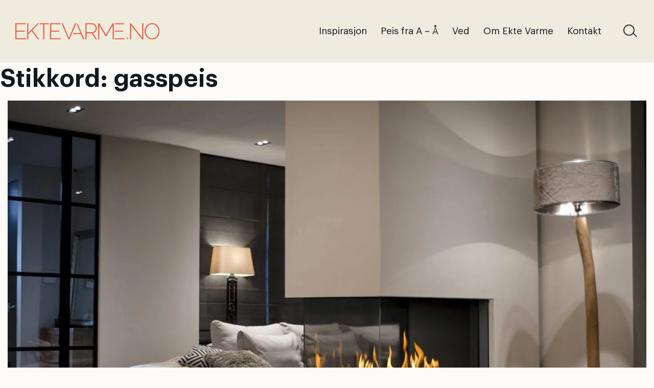

--- FILE ---
content_type: text/html; charset=UTF-8
request_url: https://ektevarme.no/tag/gasspeis/
body_size: 52006
content:
<!doctype html>
<html dir="ltr" lang="nb-NO" prefix="og: https://ogp.me/ns#">
<head>
	<meta charset="UTF-8">
	<meta name="viewport" content="width=device-width, initial-scale=1">
	<link rel="profile" href="https://gmpg.org/xfn/11">
	<link rel="stylesheet" href="https://cdn.jsdelivr.net/npm/swiper@8/swiper-bundle.min.css">
	<link rel="stylesheet" href="https://use.typekit.net/sit2sju.css">

	<script src="https://unpkg.com/scrollreveal"></script>
	<script src="https://unpkg.com/feather-icons"></script>

<!-- Google tag (gtag.js) -->
<script async src="https://www.googletagmanager.com/gtag/js?id=G-0QW63PTDLT"></script>
<script>
  window.dataLayer = window.dataLayer || [];
  function gtag(){dataLayer.push(arguments);}
  gtag('js', new Date());

  gtag('config', 'G-0QW63PTDLT');
</script>
	
		<!-- All in One SEO 4.9.2 - aioseo.com -->
	<meta name="robots" content="max-image-preview:large" />
	<link rel="canonical" href="https://ektevarme.no/tag/gasspeis/" />
	<meta name="generator" content="All in One SEO (AIOSEO) 4.9.2" />
		<script type="application/ld+json" class="aioseo-schema">
			{"@context":"https:\/\/schema.org","@graph":[{"@type":"BreadcrumbList","@id":"https:\/\/ektevarme.no\/tag\/gasspeis\/#breadcrumblist","itemListElement":[{"@type":"ListItem","@id":"https:\/\/ektevarme.no#listItem","position":1,"name":"Home","item":"https:\/\/ektevarme.no","nextItem":{"@type":"ListItem","@id":"https:\/\/ektevarme.no\/tag\/gasspeis\/#listItem","name":"gasspeis"}},{"@type":"ListItem","@id":"https:\/\/ektevarme.no\/tag\/gasspeis\/#listItem","position":2,"name":"gasspeis","previousItem":{"@type":"ListItem","@id":"https:\/\/ektevarme.no#listItem","name":"Home"}}]},{"@type":"CollectionPage","@id":"https:\/\/ektevarme.no\/tag\/gasspeis\/#collectionpage","url":"https:\/\/ektevarme.no\/tag\/gasspeis\/","name":"gasspeis - Ekte Varme","inLanguage":"nb-NO","isPartOf":{"@id":"https:\/\/ektevarme.no\/#website"},"breadcrumb":{"@id":"https:\/\/ektevarme.no\/tag\/gasspeis\/#breadcrumblist"}},{"@type":"Organization","@id":"https:\/\/ektevarme.no\/#organization","name":"Ekte Varme","description":"For deg som brenner med ved","url":"https:\/\/ektevarme.no\/"},{"@type":"WebSite","@id":"https:\/\/ektevarme.no\/#website","url":"https:\/\/ektevarme.no\/","name":"Ekte Varme","description":"For deg som brenner med ved","inLanguage":"nb-NO","publisher":{"@id":"https:\/\/ektevarme.no\/#organization"}}]}
		</script>
		<!-- All in One SEO -->


	<!-- This site is optimized with the Yoast SEO plugin v26.6 - https://yoast.com/wordpress/plugins/seo/ -->
	<title>gasspeis - Ekte Varme</title>
	<link rel="canonical" href="https://ektevarme.no/tag/gasspeis/" />
	<meta property="og:locale" content="nb_NO" />
	<meta property="og:type" content="article" />
	<meta property="og:title" content="gasspeis Arkiver - Ekte Varme" />
	<meta property="og:url" content="https://ektevarme.no/tag/gasspeis/" />
	<meta property="og:site_name" content="Ekte Varme" />
	<meta name="twitter:card" content="summary_large_image" />
	<script type="application/ld+json" class="yoast-schema-graph">{"@context":"https://schema.org","@graph":[{"@type":"CollectionPage","@id":"https://ektevarme.no/tag/gasspeis/","url":"https://ektevarme.no/tag/gasspeis/","name":"gasspeis Arkiver - Ekte Varme","isPartOf":{"@id":"https://ektevarme.no/#website"},"primaryImageOfPage":{"@id":"https://ektevarme.no/tag/gasspeis/#primaryimage"},"image":{"@id":"https://ektevarme.no/tag/gasspeis/#primaryimage"},"thumbnailUrl":"https://ektevarme.no/wp-content/uploads/2023/09/gasspeis-bellfires-bellfires_20romdeler-panorama-3__28495__hddabf059.webp","breadcrumb":{"@id":"https://ektevarme.no/tag/gasspeis/#breadcrumb"},"inLanguage":"nb-NO"},{"@type":"ImageObject","inLanguage":"nb-NO","@id":"https://ektevarme.no/tag/gasspeis/#primaryimage","url":"https://ektevarme.no/wp-content/uploads/2023/09/gasspeis-bellfires-bellfires_20romdeler-panorama-3__28495__hddabf059.webp","contentUrl":"https://ektevarme.no/wp-content/uploads/2023/09/gasspeis-bellfires-bellfires_20romdeler-panorama-3__28495__hddabf059.webp","width":1440,"height":1080,"caption":"Peis i et rom"},{"@type":"BreadcrumbList","@id":"https://ektevarme.no/tag/gasspeis/#breadcrumb","itemListElement":[{"@type":"ListItem","position":1,"name":"Hjem","item":"https://ektevarme.no/"},{"@type":"ListItem","position":2,"name":"gasspeis"}]},{"@type":"WebSite","@id":"https://ektevarme.no/#website","url":"https://ektevarme.no/","name":"Ekte Varme","description":"For deg som brenner med ved","potentialAction":[{"@type":"SearchAction","target":{"@type":"EntryPoint","urlTemplate":"https://ektevarme.no/?s={search_term_string}"},"query-input":{"@type":"PropertyValueSpecification","valueRequired":true,"valueName":"search_term_string"}}],"inLanguage":"nb-NO"}]}</script>
	<!-- / Yoast SEO plugin. -->


<link rel='dns-prefetch' href='//ajax.googleapis.com' />
<link rel="alternate" type="application/rss+xml" title="Ekte Varme &raquo; strøm" href="https://ektevarme.no/feed/" />
<link rel="alternate" type="application/rss+xml" title="Ekte Varme &raquo; kommentarstrøm" href="https://ektevarme.no/comments/feed/" />
<link rel="alternate" type="application/rss+xml" title="Ekte Varme &raquo; gasspeis stikkord-strøm" href="https://ektevarme.no/tag/gasspeis/feed/" />
		<!-- This site uses the Google Analytics by MonsterInsights plugin v9.11.1 - Using Analytics tracking - https://www.monsterinsights.com/ -->
							<script src="//www.googletagmanager.com/gtag/js?id=G-9MZ0RHFGS7"  data-cfasync="false" data-wpfc-render="false" async></script>
			<script data-cfasync="false" data-wpfc-render="false">
				var mi_version = '9.11.1';
				var mi_track_user = true;
				var mi_no_track_reason = '';
								var MonsterInsightsDefaultLocations = {"page_location":"https:\/\/ektevarme.no\/tag\/gasspeis\/"};
								if ( typeof MonsterInsightsPrivacyGuardFilter === 'function' ) {
					var MonsterInsightsLocations = (typeof MonsterInsightsExcludeQuery === 'object') ? MonsterInsightsPrivacyGuardFilter( MonsterInsightsExcludeQuery ) : MonsterInsightsPrivacyGuardFilter( MonsterInsightsDefaultLocations );
				} else {
					var MonsterInsightsLocations = (typeof MonsterInsightsExcludeQuery === 'object') ? MonsterInsightsExcludeQuery : MonsterInsightsDefaultLocations;
				}

								var disableStrs = [
										'ga-disable-G-9MZ0RHFGS7',
									];

				/* Function to detect opted out users */
				function __gtagTrackerIsOptedOut() {
					for (var index = 0; index < disableStrs.length; index++) {
						if (document.cookie.indexOf(disableStrs[index] + '=true') > -1) {
							return true;
						}
					}

					return false;
				}

				/* Disable tracking if the opt-out cookie exists. */
				if (__gtagTrackerIsOptedOut()) {
					for (var index = 0; index < disableStrs.length; index++) {
						window[disableStrs[index]] = true;
					}
				}

				/* Opt-out function */
				function __gtagTrackerOptout() {
					for (var index = 0; index < disableStrs.length; index++) {
						document.cookie = disableStrs[index] + '=true; expires=Thu, 31 Dec 2099 23:59:59 UTC; path=/';
						window[disableStrs[index]] = true;
					}
				}

				if ('undefined' === typeof gaOptout) {
					function gaOptout() {
						__gtagTrackerOptout();
					}
				}
								window.dataLayer = window.dataLayer || [];

				window.MonsterInsightsDualTracker = {
					helpers: {},
					trackers: {},
				};
				if (mi_track_user) {
					function __gtagDataLayer() {
						dataLayer.push(arguments);
					}

					function __gtagTracker(type, name, parameters) {
						if (!parameters) {
							parameters = {};
						}

						if (parameters.send_to) {
							__gtagDataLayer.apply(null, arguments);
							return;
						}

						if (type === 'event') {
														parameters.send_to = monsterinsights_frontend.v4_id;
							var hookName = name;
							if (typeof parameters['event_category'] !== 'undefined') {
								hookName = parameters['event_category'] + ':' + name;
							}

							if (typeof MonsterInsightsDualTracker.trackers[hookName] !== 'undefined') {
								MonsterInsightsDualTracker.trackers[hookName](parameters);
							} else {
								__gtagDataLayer('event', name, parameters);
							}
							
						} else {
							__gtagDataLayer.apply(null, arguments);
						}
					}

					__gtagTracker('js', new Date());
					__gtagTracker('set', {
						'developer_id.dZGIzZG': true,
											});
					if ( MonsterInsightsLocations.page_location ) {
						__gtagTracker('set', MonsterInsightsLocations);
					}
										__gtagTracker('config', 'G-9MZ0RHFGS7', {"forceSSL":"true","link_attribution":"true"} );
										window.gtag = __gtagTracker;										(function () {
						/* https://developers.google.com/analytics/devguides/collection/analyticsjs/ */
						/* ga and __gaTracker compatibility shim. */
						var noopfn = function () {
							return null;
						};
						var newtracker = function () {
							return new Tracker();
						};
						var Tracker = function () {
							return null;
						};
						var p = Tracker.prototype;
						p.get = noopfn;
						p.set = noopfn;
						p.send = function () {
							var args = Array.prototype.slice.call(arguments);
							args.unshift('send');
							__gaTracker.apply(null, args);
						};
						var __gaTracker = function () {
							var len = arguments.length;
							if (len === 0) {
								return;
							}
							var f = arguments[len - 1];
							if (typeof f !== 'object' || f === null || typeof f.hitCallback !== 'function') {
								if ('send' === arguments[0]) {
									var hitConverted, hitObject = false, action;
									if ('event' === arguments[1]) {
										if ('undefined' !== typeof arguments[3]) {
											hitObject = {
												'eventAction': arguments[3],
												'eventCategory': arguments[2],
												'eventLabel': arguments[4],
												'value': arguments[5] ? arguments[5] : 1,
											}
										}
									}
									if ('pageview' === arguments[1]) {
										if ('undefined' !== typeof arguments[2]) {
											hitObject = {
												'eventAction': 'page_view',
												'page_path': arguments[2],
											}
										}
									}
									if (typeof arguments[2] === 'object') {
										hitObject = arguments[2];
									}
									if (typeof arguments[5] === 'object') {
										Object.assign(hitObject, arguments[5]);
									}
									if ('undefined' !== typeof arguments[1].hitType) {
										hitObject = arguments[1];
										if ('pageview' === hitObject.hitType) {
											hitObject.eventAction = 'page_view';
										}
									}
									if (hitObject) {
										action = 'timing' === arguments[1].hitType ? 'timing_complete' : hitObject.eventAction;
										hitConverted = mapArgs(hitObject);
										__gtagTracker('event', action, hitConverted);
									}
								}
								return;
							}

							function mapArgs(args) {
								var arg, hit = {};
								var gaMap = {
									'eventCategory': 'event_category',
									'eventAction': 'event_action',
									'eventLabel': 'event_label',
									'eventValue': 'event_value',
									'nonInteraction': 'non_interaction',
									'timingCategory': 'event_category',
									'timingVar': 'name',
									'timingValue': 'value',
									'timingLabel': 'event_label',
									'page': 'page_path',
									'location': 'page_location',
									'title': 'page_title',
									'referrer' : 'page_referrer',
								};
								for (arg in args) {
																		if (!(!args.hasOwnProperty(arg) || !gaMap.hasOwnProperty(arg))) {
										hit[gaMap[arg]] = args[arg];
									} else {
										hit[arg] = args[arg];
									}
								}
								return hit;
							}

							try {
								f.hitCallback();
							} catch (ex) {
							}
						};
						__gaTracker.create = newtracker;
						__gaTracker.getByName = newtracker;
						__gaTracker.getAll = function () {
							return [];
						};
						__gaTracker.remove = noopfn;
						__gaTracker.loaded = true;
						window['__gaTracker'] = __gaTracker;
					})();
									} else {
										console.log("");
					(function () {
						function __gtagTracker() {
							return null;
						}

						window['__gtagTracker'] = __gtagTracker;
						window['gtag'] = __gtagTracker;
					})();
									}
			</script>
							<!-- / Google Analytics by MonsterInsights -->
		<style id='wp-img-auto-sizes-contain-inline-css'>
img:is([sizes=auto i],[sizes^="auto," i]){contain-intrinsic-size:3000px 1500px}
/*# sourceURL=wp-img-auto-sizes-contain-inline-css */
</style>
<style id='wp-emoji-styles-inline-css'>

	img.wp-smiley, img.emoji {
		display: inline !important;
		border: none !important;
		box-shadow: none !important;
		height: 1em !important;
		width: 1em !important;
		margin: 0 0.07em !important;
		vertical-align: -0.1em !important;
		background: none !important;
		padding: 0 !important;
	}
/*# sourceURL=wp-emoji-styles-inline-css */
</style>
<style id='wp-block-library-inline-css'>
:root{--wp-block-synced-color:#7a00df;--wp-block-synced-color--rgb:122,0,223;--wp-bound-block-color:var(--wp-block-synced-color);--wp-editor-canvas-background:#ddd;--wp-admin-theme-color:#007cba;--wp-admin-theme-color--rgb:0,124,186;--wp-admin-theme-color-darker-10:#006ba1;--wp-admin-theme-color-darker-10--rgb:0,107,160.5;--wp-admin-theme-color-darker-20:#005a87;--wp-admin-theme-color-darker-20--rgb:0,90,135;--wp-admin-border-width-focus:2px}@media (min-resolution:192dpi){:root{--wp-admin-border-width-focus:1.5px}}.wp-element-button{cursor:pointer}:root .has-very-light-gray-background-color{background-color:#eee}:root .has-very-dark-gray-background-color{background-color:#313131}:root .has-very-light-gray-color{color:#eee}:root .has-very-dark-gray-color{color:#313131}:root .has-vivid-green-cyan-to-vivid-cyan-blue-gradient-background{background:linear-gradient(135deg,#00d084,#0693e3)}:root .has-purple-crush-gradient-background{background:linear-gradient(135deg,#34e2e4,#4721fb 50%,#ab1dfe)}:root .has-hazy-dawn-gradient-background{background:linear-gradient(135deg,#faaca8,#dad0ec)}:root .has-subdued-olive-gradient-background{background:linear-gradient(135deg,#fafae1,#67a671)}:root .has-atomic-cream-gradient-background{background:linear-gradient(135deg,#fdd79a,#004a59)}:root .has-nightshade-gradient-background{background:linear-gradient(135deg,#330968,#31cdcf)}:root .has-midnight-gradient-background{background:linear-gradient(135deg,#020381,#2874fc)}:root{--wp--preset--font-size--normal:16px;--wp--preset--font-size--huge:42px}.has-regular-font-size{font-size:1em}.has-larger-font-size{font-size:2.625em}.has-normal-font-size{font-size:var(--wp--preset--font-size--normal)}.has-huge-font-size{font-size:var(--wp--preset--font-size--huge)}.has-text-align-center{text-align:center}.has-text-align-left{text-align:left}.has-text-align-right{text-align:right}.has-fit-text{white-space:nowrap!important}#end-resizable-editor-section{display:none}.aligncenter{clear:both}.items-justified-left{justify-content:flex-start}.items-justified-center{justify-content:center}.items-justified-right{justify-content:flex-end}.items-justified-space-between{justify-content:space-between}.screen-reader-text{border:0;clip-path:inset(50%);height:1px;margin:-1px;overflow:hidden;padding:0;position:absolute;width:1px;word-wrap:normal!important}.screen-reader-text:focus{background-color:#ddd;clip-path:none;color:#444;display:block;font-size:1em;height:auto;left:5px;line-height:normal;padding:15px 23px 14px;text-decoration:none;top:5px;width:auto;z-index:100000}html :where(.has-border-color){border-style:solid}html :where([style*=border-top-color]){border-top-style:solid}html :where([style*=border-right-color]){border-right-style:solid}html :where([style*=border-bottom-color]){border-bottom-style:solid}html :where([style*=border-left-color]){border-left-style:solid}html :where([style*=border-width]){border-style:solid}html :where([style*=border-top-width]){border-top-style:solid}html :where([style*=border-right-width]){border-right-style:solid}html :where([style*=border-bottom-width]){border-bottom-style:solid}html :where([style*=border-left-width]){border-left-style:solid}html :where(img[class*=wp-image-]){height:auto;max-width:100%}:where(figure){margin:0 0 1em}html :where(.is-position-sticky){--wp-admin--admin-bar--position-offset:var(--wp-admin--admin-bar--height,0px)}@media screen and (max-width:600px){html :where(.is-position-sticky){--wp-admin--admin-bar--position-offset:0px}}

/*# sourceURL=wp-block-library-inline-css */
</style><style id='wp-block-archives-inline-css'>
.wp-block-archives{box-sizing:border-box}.wp-block-archives-dropdown label{display:block}
/*# sourceURL=https://ektevarme.no/wp-includes/blocks/archives/style.min.css */
</style>
<style id='wp-block-categories-inline-css'>
.wp-block-categories{box-sizing:border-box}.wp-block-categories.alignleft{margin-right:2em}.wp-block-categories.alignright{margin-left:2em}.wp-block-categories.wp-block-categories-dropdown.aligncenter{text-align:center}.wp-block-categories .wp-block-categories__label{display:block;width:100%}
/*# sourceURL=https://ektevarme.no/wp-includes/blocks/categories/style.min.css */
</style>
<style id='wp-block-heading-inline-css'>
h1:where(.wp-block-heading).has-background,h2:where(.wp-block-heading).has-background,h3:where(.wp-block-heading).has-background,h4:where(.wp-block-heading).has-background,h5:where(.wp-block-heading).has-background,h6:where(.wp-block-heading).has-background{padding:1.25em 2.375em}h1.has-text-align-left[style*=writing-mode]:where([style*=vertical-lr]),h1.has-text-align-right[style*=writing-mode]:where([style*=vertical-rl]),h2.has-text-align-left[style*=writing-mode]:where([style*=vertical-lr]),h2.has-text-align-right[style*=writing-mode]:where([style*=vertical-rl]),h3.has-text-align-left[style*=writing-mode]:where([style*=vertical-lr]),h3.has-text-align-right[style*=writing-mode]:where([style*=vertical-rl]),h4.has-text-align-left[style*=writing-mode]:where([style*=vertical-lr]),h4.has-text-align-right[style*=writing-mode]:where([style*=vertical-rl]),h5.has-text-align-left[style*=writing-mode]:where([style*=vertical-lr]),h5.has-text-align-right[style*=writing-mode]:where([style*=vertical-rl]),h6.has-text-align-left[style*=writing-mode]:where([style*=vertical-lr]),h6.has-text-align-right[style*=writing-mode]:where([style*=vertical-rl]){rotate:180deg}
/*# sourceURL=https://ektevarme.no/wp-includes/blocks/heading/style.min.css */
</style>
<style id='wp-block-image-inline-css'>
.wp-block-image>a,.wp-block-image>figure>a{display:inline-block}.wp-block-image img{box-sizing:border-box;height:auto;max-width:100%;vertical-align:bottom}@media not (prefers-reduced-motion){.wp-block-image img.hide{visibility:hidden}.wp-block-image img.show{animation:show-content-image .4s}}.wp-block-image[style*=border-radius] img,.wp-block-image[style*=border-radius]>a{border-radius:inherit}.wp-block-image.has-custom-border img{box-sizing:border-box}.wp-block-image.aligncenter{text-align:center}.wp-block-image.alignfull>a,.wp-block-image.alignwide>a{width:100%}.wp-block-image.alignfull img,.wp-block-image.alignwide img{height:auto;width:100%}.wp-block-image .aligncenter,.wp-block-image .alignleft,.wp-block-image .alignright,.wp-block-image.aligncenter,.wp-block-image.alignleft,.wp-block-image.alignright{display:table}.wp-block-image .aligncenter>figcaption,.wp-block-image .alignleft>figcaption,.wp-block-image .alignright>figcaption,.wp-block-image.aligncenter>figcaption,.wp-block-image.alignleft>figcaption,.wp-block-image.alignright>figcaption{caption-side:bottom;display:table-caption}.wp-block-image .alignleft{float:left;margin:.5em 1em .5em 0}.wp-block-image .alignright{float:right;margin:.5em 0 .5em 1em}.wp-block-image .aligncenter{margin-left:auto;margin-right:auto}.wp-block-image :where(figcaption){margin-bottom:1em;margin-top:.5em}.wp-block-image.is-style-circle-mask img{border-radius:9999px}@supports ((-webkit-mask-image:none) or (mask-image:none)) or (-webkit-mask-image:none){.wp-block-image.is-style-circle-mask img{border-radius:0;-webkit-mask-image:url('data:image/svg+xml;utf8,<svg viewBox="0 0 100 100" xmlns="http://www.w3.org/2000/svg"><circle cx="50" cy="50" r="50"/></svg>');mask-image:url('data:image/svg+xml;utf8,<svg viewBox="0 0 100 100" xmlns="http://www.w3.org/2000/svg"><circle cx="50" cy="50" r="50"/></svg>');mask-mode:alpha;-webkit-mask-position:center;mask-position:center;-webkit-mask-repeat:no-repeat;mask-repeat:no-repeat;-webkit-mask-size:contain;mask-size:contain}}:root :where(.wp-block-image.is-style-rounded img,.wp-block-image .is-style-rounded img){border-radius:9999px}.wp-block-image figure{margin:0}.wp-lightbox-container{display:flex;flex-direction:column;position:relative}.wp-lightbox-container img{cursor:zoom-in}.wp-lightbox-container img:hover+button{opacity:1}.wp-lightbox-container button{align-items:center;backdrop-filter:blur(16px) saturate(180%);background-color:#5a5a5a40;border:none;border-radius:4px;cursor:zoom-in;display:flex;height:20px;justify-content:center;opacity:0;padding:0;position:absolute;right:16px;text-align:center;top:16px;width:20px;z-index:100}@media not (prefers-reduced-motion){.wp-lightbox-container button{transition:opacity .2s ease}}.wp-lightbox-container button:focus-visible{outline:3px auto #5a5a5a40;outline:3px auto -webkit-focus-ring-color;outline-offset:3px}.wp-lightbox-container button:hover{cursor:pointer;opacity:1}.wp-lightbox-container button:focus{opacity:1}.wp-lightbox-container button:focus,.wp-lightbox-container button:hover,.wp-lightbox-container button:not(:hover):not(:active):not(.has-background){background-color:#5a5a5a40;border:none}.wp-lightbox-overlay{box-sizing:border-box;cursor:zoom-out;height:100vh;left:0;overflow:hidden;position:fixed;top:0;visibility:hidden;width:100%;z-index:100000}.wp-lightbox-overlay .close-button{align-items:center;cursor:pointer;display:flex;justify-content:center;min-height:40px;min-width:40px;padding:0;position:absolute;right:calc(env(safe-area-inset-right) + 16px);top:calc(env(safe-area-inset-top) + 16px);z-index:5000000}.wp-lightbox-overlay .close-button:focus,.wp-lightbox-overlay .close-button:hover,.wp-lightbox-overlay .close-button:not(:hover):not(:active):not(.has-background){background:none;border:none}.wp-lightbox-overlay .lightbox-image-container{height:var(--wp--lightbox-container-height);left:50%;overflow:hidden;position:absolute;top:50%;transform:translate(-50%,-50%);transform-origin:top left;width:var(--wp--lightbox-container-width);z-index:9999999999}.wp-lightbox-overlay .wp-block-image{align-items:center;box-sizing:border-box;display:flex;height:100%;justify-content:center;margin:0;position:relative;transform-origin:0 0;width:100%;z-index:3000000}.wp-lightbox-overlay .wp-block-image img{height:var(--wp--lightbox-image-height);min-height:var(--wp--lightbox-image-height);min-width:var(--wp--lightbox-image-width);width:var(--wp--lightbox-image-width)}.wp-lightbox-overlay .wp-block-image figcaption{display:none}.wp-lightbox-overlay button{background:none;border:none}.wp-lightbox-overlay .scrim{background-color:#fff;height:100%;opacity:.9;position:absolute;width:100%;z-index:2000000}.wp-lightbox-overlay.active{visibility:visible}@media not (prefers-reduced-motion){.wp-lightbox-overlay.active{animation:turn-on-visibility .25s both}.wp-lightbox-overlay.active img{animation:turn-on-visibility .35s both}.wp-lightbox-overlay.show-closing-animation:not(.active){animation:turn-off-visibility .35s both}.wp-lightbox-overlay.show-closing-animation:not(.active) img{animation:turn-off-visibility .25s both}.wp-lightbox-overlay.zoom.active{animation:none;opacity:1;visibility:visible}.wp-lightbox-overlay.zoom.active .lightbox-image-container{animation:lightbox-zoom-in .4s}.wp-lightbox-overlay.zoom.active .lightbox-image-container img{animation:none}.wp-lightbox-overlay.zoom.active .scrim{animation:turn-on-visibility .4s forwards}.wp-lightbox-overlay.zoom.show-closing-animation:not(.active){animation:none}.wp-lightbox-overlay.zoom.show-closing-animation:not(.active) .lightbox-image-container{animation:lightbox-zoom-out .4s}.wp-lightbox-overlay.zoom.show-closing-animation:not(.active) .lightbox-image-container img{animation:none}.wp-lightbox-overlay.zoom.show-closing-animation:not(.active) .scrim{animation:turn-off-visibility .4s forwards}}@keyframes show-content-image{0%{visibility:hidden}99%{visibility:hidden}to{visibility:visible}}@keyframes turn-on-visibility{0%{opacity:0}to{opacity:1}}@keyframes turn-off-visibility{0%{opacity:1;visibility:visible}99%{opacity:0;visibility:visible}to{opacity:0;visibility:hidden}}@keyframes lightbox-zoom-in{0%{transform:translate(calc((-100vw + var(--wp--lightbox-scrollbar-width))/2 + var(--wp--lightbox-initial-left-position)),calc(-50vh + var(--wp--lightbox-initial-top-position))) scale(var(--wp--lightbox-scale))}to{transform:translate(-50%,-50%) scale(1)}}@keyframes lightbox-zoom-out{0%{transform:translate(-50%,-50%) scale(1);visibility:visible}99%{visibility:visible}to{transform:translate(calc((-100vw + var(--wp--lightbox-scrollbar-width))/2 + var(--wp--lightbox-initial-left-position)),calc(-50vh + var(--wp--lightbox-initial-top-position))) scale(var(--wp--lightbox-scale));visibility:hidden}}
/*# sourceURL=https://ektevarme.no/wp-includes/blocks/image/style.min.css */
</style>
<style id='wp-block-latest-comments-inline-css'>
ol.wp-block-latest-comments{box-sizing:border-box;margin-left:0}:where(.wp-block-latest-comments:not([style*=line-height] .wp-block-latest-comments__comment)){line-height:1.1}:where(.wp-block-latest-comments:not([style*=line-height] .wp-block-latest-comments__comment-excerpt p)){line-height:1.8}.has-dates :where(.wp-block-latest-comments:not([style*=line-height])),.has-excerpts :where(.wp-block-latest-comments:not([style*=line-height])){line-height:1.5}.wp-block-latest-comments .wp-block-latest-comments{padding-left:0}.wp-block-latest-comments__comment{list-style:none;margin-bottom:1em}.has-avatars .wp-block-latest-comments__comment{list-style:none;min-height:2.25em}.has-avatars .wp-block-latest-comments__comment .wp-block-latest-comments__comment-excerpt,.has-avatars .wp-block-latest-comments__comment .wp-block-latest-comments__comment-meta{margin-left:3.25em}.wp-block-latest-comments__comment-excerpt p{font-size:.875em;margin:.36em 0 1.4em}.wp-block-latest-comments__comment-date{display:block;font-size:.75em}.wp-block-latest-comments .avatar,.wp-block-latest-comments__comment-avatar{border-radius:1.5em;display:block;float:left;height:2.5em;margin-right:.75em;width:2.5em}.wp-block-latest-comments[class*=-font-size] a,.wp-block-latest-comments[style*=font-size] a{font-size:inherit}
/*# sourceURL=https://ektevarme.no/wp-includes/blocks/latest-comments/style.min.css */
</style>
<style id='wp-block-latest-posts-inline-css'>
.wp-block-latest-posts{box-sizing:border-box}.wp-block-latest-posts.alignleft{margin-right:2em}.wp-block-latest-posts.alignright{margin-left:2em}.wp-block-latest-posts.wp-block-latest-posts__list{list-style:none}.wp-block-latest-posts.wp-block-latest-posts__list li{clear:both;overflow-wrap:break-word}.wp-block-latest-posts.is-grid{display:flex;flex-wrap:wrap}.wp-block-latest-posts.is-grid li{margin:0 1.25em 1.25em 0;width:100%}@media (min-width:600px){.wp-block-latest-posts.columns-2 li{width:calc(50% - .625em)}.wp-block-latest-posts.columns-2 li:nth-child(2n){margin-right:0}.wp-block-latest-posts.columns-3 li{width:calc(33.33333% - .83333em)}.wp-block-latest-posts.columns-3 li:nth-child(3n){margin-right:0}.wp-block-latest-posts.columns-4 li{width:calc(25% - .9375em)}.wp-block-latest-posts.columns-4 li:nth-child(4n){margin-right:0}.wp-block-latest-posts.columns-5 li{width:calc(20% - 1em)}.wp-block-latest-posts.columns-5 li:nth-child(5n){margin-right:0}.wp-block-latest-posts.columns-6 li{width:calc(16.66667% - 1.04167em)}.wp-block-latest-posts.columns-6 li:nth-child(6n){margin-right:0}}:root :where(.wp-block-latest-posts.is-grid){padding:0}:root :where(.wp-block-latest-posts.wp-block-latest-posts__list){padding-left:0}.wp-block-latest-posts__post-author,.wp-block-latest-posts__post-date{display:block;font-size:.8125em}.wp-block-latest-posts__post-excerpt,.wp-block-latest-posts__post-full-content{margin-bottom:1em;margin-top:.5em}.wp-block-latest-posts__featured-image a{display:inline-block}.wp-block-latest-posts__featured-image img{height:auto;max-width:100%;width:auto}.wp-block-latest-posts__featured-image.alignleft{float:left;margin-right:1em}.wp-block-latest-posts__featured-image.alignright{float:right;margin-left:1em}.wp-block-latest-posts__featured-image.aligncenter{margin-bottom:1em;text-align:center}
/*# sourceURL=https://ektevarme.no/wp-includes/blocks/latest-posts/style.min.css */
</style>
<style id='wp-block-search-inline-css'>
.wp-block-search__button{margin-left:10px;word-break:normal}.wp-block-search__button.has-icon{line-height:0}.wp-block-search__button svg{height:1.25em;min-height:24px;min-width:24px;width:1.25em;fill:currentColor;vertical-align:text-bottom}:where(.wp-block-search__button){border:1px solid #ccc;padding:6px 10px}.wp-block-search__inside-wrapper{display:flex;flex:auto;flex-wrap:nowrap;max-width:100%}.wp-block-search__label{width:100%}.wp-block-search.wp-block-search__button-only .wp-block-search__button{box-sizing:border-box;display:flex;flex-shrink:0;justify-content:center;margin-left:0;max-width:100%}.wp-block-search.wp-block-search__button-only .wp-block-search__inside-wrapper{min-width:0!important;transition-property:width}.wp-block-search.wp-block-search__button-only .wp-block-search__input{flex-basis:100%;transition-duration:.3s}.wp-block-search.wp-block-search__button-only.wp-block-search__searchfield-hidden,.wp-block-search.wp-block-search__button-only.wp-block-search__searchfield-hidden .wp-block-search__inside-wrapper{overflow:hidden}.wp-block-search.wp-block-search__button-only.wp-block-search__searchfield-hidden .wp-block-search__input{border-left-width:0!important;border-right-width:0!important;flex-basis:0;flex-grow:0;margin:0;min-width:0!important;padding-left:0!important;padding-right:0!important;width:0!important}:where(.wp-block-search__input){appearance:none;border:1px solid #949494;flex-grow:1;font-family:inherit;font-size:inherit;font-style:inherit;font-weight:inherit;letter-spacing:inherit;line-height:inherit;margin-left:0;margin-right:0;min-width:3rem;padding:8px;text-decoration:unset!important;text-transform:inherit}:where(.wp-block-search__button-inside .wp-block-search__inside-wrapper){background-color:#fff;border:1px solid #949494;box-sizing:border-box;padding:4px}:where(.wp-block-search__button-inside .wp-block-search__inside-wrapper) .wp-block-search__input{border:none;border-radius:0;padding:0 4px}:where(.wp-block-search__button-inside .wp-block-search__inside-wrapper) .wp-block-search__input:focus{outline:none}:where(.wp-block-search__button-inside .wp-block-search__inside-wrapper) :where(.wp-block-search__button){padding:4px 8px}.wp-block-search.aligncenter .wp-block-search__inside-wrapper{margin:auto}.wp-block[data-align=right] .wp-block-search.wp-block-search__button-only .wp-block-search__inside-wrapper{float:right}
/*# sourceURL=https://ektevarme.no/wp-includes/blocks/search/style.min.css */
</style>
<style id='wp-block-group-inline-css'>
.wp-block-group{box-sizing:border-box}:where(.wp-block-group.wp-block-group-is-layout-constrained){position:relative}
/*# sourceURL=https://ektevarme.no/wp-includes/blocks/group/style.min.css */
</style>
<style id='wp-block-paragraph-inline-css'>
.is-small-text{font-size:.875em}.is-regular-text{font-size:1em}.is-large-text{font-size:2.25em}.is-larger-text{font-size:3em}.has-drop-cap:not(:focus):first-letter{float:left;font-size:8.4em;font-style:normal;font-weight:100;line-height:.68;margin:.05em .1em 0 0;text-transform:uppercase}body.rtl .has-drop-cap:not(:focus):first-letter{float:none;margin-left:.1em}p.has-drop-cap.has-background{overflow:hidden}:root :where(p.has-background){padding:1.25em 2.375em}:where(p.has-text-color:not(.has-link-color)) a{color:inherit}p.has-text-align-left[style*="writing-mode:vertical-lr"],p.has-text-align-right[style*="writing-mode:vertical-rl"]{rotate:180deg}
/*# sourceURL=https://ektevarme.no/wp-includes/blocks/paragraph/style.min.css */
</style>
<style id='global-styles-inline-css'>
:root{--wp--preset--aspect-ratio--square: 1;--wp--preset--aspect-ratio--4-3: 4/3;--wp--preset--aspect-ratio--3-4: 3/4;--wp--preset--aspect-ratio--3-2: 3/2;--wp--preset--aspect-ratio--2-3: 2/3;--wp--preset--aspect-ratio--16-9: 16/9;--wp--preset--aspect-ratio--9-16: 9/16;--wp--preset--color--black: #13171E;--wp--preset--color--cyan-bluish-gray: #abb8c3;--wp--preset--color--white: #fefefe;--wp--preset--color--pale-pink: #f78da7;--wp--preset--color--vivid-red: #cf2e2e;--wp--preset--color--luminous-vivid-orange: #ff6900;--wp--preset--color--luminous-vivid-amber: #fcb900;--wp--preset--color--light-green-cyan: #7bdcb5;--wp--preset--color--vivid-green-cyan: #00d084;--wp--preset--color--pale-cyan-blue: #8ed1fc;--wp--preset--color--vivid-cyan-blue: #0693e3;--wp--preset--color--vivid-purple: #9b51e0;--wp--preset--color--orange: #EF5F3B;--wp--preset--color--light-beige: #F0EBDF;--wp--preset--color--medium-beige: #E7DFCC;--wp--preset--color--pink: #FFEADB;--wp--preset--gradient--vivid-cyan-blue-to-vivid-purple: linear-gradient(135deg,rgb(6,147,227) 0%,rgb(155,81,224) 100%);--wp--preset--gradient--light-green-cyan-to-vivid-green-cyan: linear-gradient(135deg,rgb(122,220,180) 0%,rgb(0,208,130) 100%);--wp--preset--gradient--luminous-vivid-amber-to-luminous-vivid-orange: linear-gradient(135deg,rgb(252,185,0) 0%,rgb(255,105,0) 100%);--wp--preset--gradient--luminous-vivid-orange-to-vivid-red: linear-gradient(135deg,rgb(255,105,0) 0%,rgb(207,46,46) 100%);--wp--preset--gradient--very-light-gray-to-cyan-bluish-gray: linear-gradient(135deg,rgb(238,238,238) 0%,rgb(169,184,195) 100%);--wp--preset--gradient--cool-to-warm-spectrum: linear-gradient(135deg,rgb(74,234,220) 0%,rgb(151,120,209) 20%,rgb(207,42,186) 40%,rgb(238,44,130) 60%,rgb(251,105,98) 80%,rgb(254,248,76) 100%);--wp--preset--gradient--blush-light-purple: linear-gradient(135deg,rgb(255,206,236) 0%,rgb(152,150,240) 100%);--wp--preset--gradient--blush-bordeaux: linear-gradient(135deg,rgb(254,205,165) 0%,rgb(254,45,45) 50%,rgb(107,0,62) 100%);--wp--preset--gradient--luminous-dusk: linear-gradient(135deg,rgb(255,203,112) 0%,rgb(199,81,192) 50%,rgb(65,88,208) 100%);--wp--preset--gradient--pale-ocean: linear-gradient(135deg,rgb(255,245,203) 0%,rgb(182,227,212) 50%,rgb(51,167,181) 100%);--wp--preset--gradient--electric-grass: linear-gradient(135deg,rgb(202,248,128) 0%,rgb(113,206,126) 100%);--wp--preset--gradient--midnight: linear-gradient(135deg,rgb(2,3,129) 0%,rgb(40,116,252) 100%);--wp--preset--gradient--light-beige-to-white-smooth: linear-gradient(180deg, rgb(240,235,223) 50%, rgb(254,254,254) 50%);--wp--preset--font-size--small: 13px;--wp--preset--font-size--medium: 20px;--wp--preset--font-size--large: 36px;--wp--preset--font-size--x-large: 42px;--wp--preset--spacing--20: 0.44rem;--wp--preset--spacing--30: 0.67rem;--wp--preset--spacing--40: 1rem;--wp--preset--spacing--50: 1.5rem;--wp--preset--spacing--60: 2.25rem;--wp--preset--spacing--70: 3.38rem;--wp--preset--spacing--80: 5.06rem;--wp--preset--shadow--natural: 6px 6px 9px rgba(0, 0, 0, 0.2);--wp--preset--shadow--deep: 12px 12px 50px rgba(0, 0, 0, 0.4);--wp--preset--shadow--sharp: 6px 6px 0px rgba(0, 0, 0, 0.2);--wp--preset--shadow--outlined: 6px 6px 0px -3px rgb(255, 255, 255), 6px 6px rgb(0, 0, 0);--wp--preset--shadow--crisp: 6px 6px 0px rgb(0, 0, 0);}:where(.is-layout-flex){gap: 0.5em;}:where(.is-layout-grid){gap: 0.5em;}body .is-layout-flex{display: flex;}.is-layout-flex{flex-wrap: wrap;align-items: center;}.is-layout-flex > :is(*, div){margin: 0;}body .is-layout-grid{display: grid;}.is-layout-grid > :is(*, div){margin: 0;}:where(.wp-block-columns.is-layout-flex){gap: 2em;}:where(.wp-block-columns.is-layout-grid){gap: 2em;}:where(.wp-block-post-template.is-layout-flex){gap: 1.25em;}:where(.wp-block-post-template.is-layout-grid){gap: 1.25em;}.has-black-color{color: var(--wp--preset--color--black) !important;}.has-cyan-bluish-gray-color{color: var(--wp--preset--color--cyan-bluish-gray) !important;}.has-white-color{color: var(--wp--preset--color--white) !important;}.has-pale-pink-color{color: var(--wp--preset--color--pale-pink) !important;}.has-vivid-red-color{color: var(--wp--preset--color--vivid-red) !important;}.has-luminous-vivid-orange-color{color: var(--wp--preset--color--luminous-vivid-orange) !important;}.has-luminous-vivid-amber-color{color: var(--wp--preset--color--luminous-vivid-amber) !important;}.has-light-green-cyan-color{color: var(--wp--preset--color--light-green-cyan) !important;}.has-vivid-green-cyan-color{color: var(--wp--preset--color--vivid-green-cyan) !important;}.has-pale-cyan-blue-color{color: var(--wp--preset--color--pale-cyan-blue) !important;}.has-vivid-cyan-blue-color{color: var(--wp--preset--color--vivid-cyan-blue) !important;}.has-vivid-purple-color{color: var(--wp--preset--color--vivid-purple) !important;}.has-black-background-color{background-color: var(--wp--preset--color--black) !important;}.has-cyan-bluish-gray-background-color{background-color: var(--wp--preset--color--cyan-bluish-gray) !important;}.has-white-background-color{background-color: var(--wp--preset--color--white) !important;}.has-pale-pink-background-color{background-color: var(--wp--preset--color--pale-pink) !important;}.has-vivid-red-background-color{background-color: var(--wp--preset--color--vivid-red) !important;}.has-luminous-vivid-orange-background-color{background-color: var(--wp--preset--color--luminous-vivid-orange) !important;}.has-luminous-vivid-amber-background-color{background-color: var(--wp--preset--color--luminous-vivid-amber) !important;}.has-light-green-cyan-background-color{background-color: var(--wp--preset--color--light-green-cyan) !important;}.has-vivid-green-cyan-background-color{background-color: var(--wp--preset--color--vivid-green-cyan) !important;}.has-pale-cyan-blue-background-color{background-color: var(--wp--preset--color--pale-cyan-blue) !important;}.has-vivid-cyan-blue-background-color{background-color: var(--wp--preset--color--vivid-cyan-blue) !important;}.has-vivid-purple-background-color{background-color: var(--wp--preset--color--vivid-purple) !important;}.has-black-border-color{border-color: var(--wp--preset--color--black) !important;}.has-cyan-bluish-gray-border-color{border-color: var(--wp--preset--color--cyan-bluish-gray) !important;}.has-white-border-color{border-color: var(--wp--preset--color--white) !important;}.has-pale-pink-border-color{border-color: var(--wp--preset--color--pale-pink) !important;}.has-vivid-red-border-color{border-color: var(--wp--preset--color--vivid-red) !important;}.has-luminous-vivid-orange-border-color{border-color: var(--wp--preset--color--luminous-vivid-orange) !important;}.has-luminous-vivid-amber-border-color{border-color: var(--wp--preset--color--luminous-vivid-amber) !important;}.has-light-green-cyan-border-color{border-color: var(--wp--preset--color--light-green-cyan) !important;}.has-vivid-green-cyan-border-color{border-color: var(--wp--preset--color--vivid-green-cyan) !important;}.has-pale-cyan-blue-border-color{border-color: var(--wp--preset--color--pale-cyan-blue) !important;}.has-vivid-cyan-blue-border-color{border-color: var(--wp--preset--color--vivid-cyan-blue) !important;}.has-vivid-purple-border-color{border-color: var(--wp--preset--color--vivid-purple) !important;}.has-vivid-cyan-blue-to-vivid-purple-gradient-background{background: var(--wp--preset--gradient--vivid-cyan-blue-to-vivid-purple) !important;}.has-light-green-cyan-to-vivid-green-cyan-gradient-background{background: var(--wp--preset--gradient--light-green-cyan-to-vivid-green-cyan) !important;}.has-luminous-vivid-amber-to-luminous-vivid-orange-gradient-background{background: var(--wp--preset--gradient--luminous-vivid-amber-to-luminous-vivid-orange) !important;}.has-luminous-vivid-orange-to-vivid-red-gradient-background{background: var(--wp--preset--gradient--luminous-vivid-orange-to-vivid-red) !important;}.has-very-light-gray-to-cyan-bluish-gray-gradient-background{background: var(--wp--preset--gradient--very-light-gray-to-cyan-bluish-gray) !important;}.has-cool-to-warm-spectrum-gradient-background{background: var(--wp--preset--gradient--cool-to-warm-spectrum) !important;}.has-blush-light-purple-gradient-background{background: var(--wp--preset--gradient--blush-light-purple) !important;}.has-blush-bordeaux-gradient-background{background: var(--wp--preset--gradient--blush-bordeaux) !important;}.has-luminous-dusk-gradient-background{background: var(--wp--preset--gradient--luminous-dusk) !important;}.has-pale-ocean-gradient-background{background: var(--wp--preset--gradient--pale-ocean) !important;}.has-electric-grass-gradient-background{background: var(--wp--preset--gradient--electric-grass) !important;}.has-midnight-gradient-background{background: var(--wp--preset--gradient--midnight) !important;}.has-small-font-size{font-size: var(--wp--preset--font-size--small) !important;}.has-medium-font-size{font-size: var(--wp--preset--font-size--medium) !important;}.has-large-font-size{font-size: var(--wp--preset--font-size--large) !important;}.has-x-large-font-size{font-size: var(--wp--preset--font-size--x-large) !important;}
/*# sourceURL=global-styles-inline-css */
</style>

<style id='classic-theme-styles-inline-css'>
/*! This file is auto-generated */
.wp-block-button__link{color:#fff;background-color:#32373c;border-radius:9999px;box-shadow:none;text-decoration:none;padding:calc(.667em + 2px) calc(1.333em + 2px);font-size:1.125em}.wp-block-file__button{background:#32373c;color:#fff;text-decoration:none}
/*# sourceURL=/wp-includes/css/classic-themes.min.css */
</style>
<link rel='stylesheet' id='cff-css' href='https://ektevarme.no/wp-content/plugins/custom-facebook-feed-pro/assets/css/cff-style.min.css?ver=4.4.1&sb-version=1691061297' media='all' />
<link rel='stylesheet' id='search-filter-plugin-styles-css' href='https://ektevarme.no/wp-content/plugins/search-filter-pro/public/assets/css/search-filter.min.css?ver=2.5.14&sb-version=1687944385' media='all' />
<link rel='stylesheet' id='ektevarme-style-css' href='https://ektevarme.no/wp-content/themes/ektevarme/build/css/styles.css?ver=6.9&sb-version=1704268602' media='all' />
<link rel='stylesheet' id='bsfrt_frontend-css' href='https://ektevarme.no/wp-content/plugins/read-meter/assets/css/bsfrt-frontend-css.min.css?ver=1.0.11&sb-version=1757419795' media='all' />
<script src='https://ektevarme.no/wp-content/plugins/google-analytics-for-wordpress/assets/js/frontend-gtag.min.js?ver=9.11.1&sb-version=1767744856' id="monsterinsights-frontend-script-js" async data-wp-strategy="async"></script>
<script data-cfasync="false" data-wpfc-render="false" id='monsterinsights-frontend-script-js-extra'>var monsterinsights_frontend = {"js_events_tracking":"true","download_extensions":"doc,pdf,ppt,zip,xls,docx,pptx,xlsx","inbound_paths":"[{\"path\":\"\\\/go\\\/\",\"label\":\"affiliate\"},{\"path\":\"\\\/recommend\\\/\",\"label\":\"affiliate\"}]","home_url":"https:\/\/ektevarme.no","hash_tracking":"false","v4_id":"G-9MZ0RHFGS7"};</script>
<script src='https://ajax.googleapis.com/ajax/libs/jquery/3.5.1/jquery.min.js?ver=3.5.1' id="jquery-js"></script>
<link rel="https://api.w.org/" href="https://ektevarme.no/wp-json/" /><link rel="alternate" title="JSON" type="application/json" href="https://ektevarme.no/wp-json/wp/v2/tags/64" /><link rel="EditURI" type="application/rsd+xml" title="RSD" href="https://ektevarme.no/xmlrpc.php?rsd" />
<!-- Custom Facebook Feed JS vars -->
<script type="text/javascript">
var cffsiteurl = "https://ektevarme.no/wp-content/plugins";
var cffajaxurl = "https://ektevarme.no/wp-admin/admin-ajax.php";


var cfflinkhashtags = "false";
</script>
        <style type="text/css">
            .hidden {display:none;}
        </style>
        <script type="text/javascript">
         jQuery('html').addClass('hidden');

	 jQuery(document).ready(function($) {
	    $('html').removeClass('hidden');
	 });
        </script>
    <noscript><style>.lazyload[data-src]{display:none !important;}</style></noscript><style>.lazyload{background-image:none !important;}.lazyload:before{background-image:none !important;}</style><link rel="icon" href="https://ektevarme.no/wp-content/uploads/2023/06/cropped-Logo-ektevarme-02-32x32.png" sizes="32x32" />
<link rel="icon" href="https://ektevarme.no/wp-content/uploads/2023/06/cropped-Logo-ektevarme-02-192x192.png" sizes="192x192" />
<link rel="apple-touch-icon" href="https://ektevarme.no/wp-content/uploads/2023/06/cropped-Logo-ektevarme-02-180x180.png" />
<meta name="msapplication-TileImage" content="https://ektevarme.no/wp-content/uploads/2023/06/cropped-Logo-ektevarme-02-270x270.png" />
</head>

<body class="archive tag tag-gasspeis tag-64 wp-theme-ektevarme hfeed">

	<!--**********
Desktop header & navigation
**********-->

<header id="header">
	<div class="header-wrapper container align-middle">
		<div class="grid align-middle">
			<div class="site-branding">
				<a href="https://ektevarme.no/" rel="home">
					<img src="[data-uri]" data-src="https://ektevarme.no/wp-content/themes/ektevarme/build/images/Logo-ektevarme.svg" decoding="async" class="lazyload" /><noscript><img src="https://ektevarme.no/wp-content/themes/ektevarme/build/images/Logo-ektevarme.svg" data-eio="l" /></noscript>
				</a>
			</div><!-- .site-branding -->
			<nav class="main-navigation text-right show-for-xlarge">
				<div class="menu-hovedmeny-container"><ul id="primary-menu" class="dropdown menu desktop-menu" data-dropdown-menu><li id="menu-item-13" class="menu-item menu-item-type-taxonomy menu-item-object-category menu-item-13"><a href="https://ektevarme.no/kategori/inspirasjon/">Inspirasjon</a></li>
<li id="menu-item-14" class="menu-item menu-item-type-taxonomy menu-item-object-category menu-item-14"><a href="https://ektevarme.no/kategori/peis-fra-a-a/">Peis fra A – Å</a></li>
<li id="menu-item-15" class="menu-item menu-item-type-taxonomy menu-item-object-category menu-item-15"><a href="https://ektevarme.no/kategori/ved/">Ved</a></li>
<li id="menu-item-18" class="menu-item menu-item-type-post_type menu-item-object-page menu-item-18"><a href="https://ektevarme.no/om-ekte-varme/">Om Ekte Varme</a></li>
<li id="menu-item-114" class="menu-item menu-item-type-post_type menu-item-object-page menu-item-114"><a href="https://ektevarme.no/kontakt/">Kontakt</a></li>
</ul></div>
				<a class="icon-search" data-close="search-bar">
					<div class="search-icon">
						<span class="search-line main-line"></span>
						<span class="search-circle third"></span>
					</div>
				</a>

			</nav>

			<div class="hamburger hide-for-xlarge">

				<label>Meny</label>
				<div id="nav-icon">
					<span></span>
					<span></span>
					<span></span>
				</div>
			</div>
		</div>
	</div><!-- .header-wrapper -->
</header>
<!-- end #desktop-header -->


<!--**********
Overlay menu
**********-->
<div id="overlayMenu" class="overlay hide-for-xlarge">

	<!--********** Contents for mobile **********-->

	<div class="overlay-content-mobile">

		<ul id="mobile-menu" class="vertical menu accordion-menu" data-accordion-menu data-submenu-toggle="false"><li class="menu-item menu-item-type-taxonomy menu-item-object-category menu-item-13"><a href="https://ektevarme.no/kategori/inspirasjon/">Inspirasjon</a></li>
<li class="menu-item menu-item-type-taxonomy menu-item-object-category menu-item-14"><a href="https://ektevarme.no/kategori/peis-fra-a-a/">Peis fra A – Å</a></li>
<li class="menu-item menu-item-type-taxonomy menu-item-object-category menu-item-15"><a href="https://ektevarme.no/kategori/ved/">Ved</a></li>
<li class="menu-item menu-item-type-post_type menu-item-object-page menu-item-18"><a href="https://ektevarme.no/om-ekte-varme/">Om Ekte Varme</a></li>
<li class="menu-item menu-item-type-post_type menu-item-object-page menu-item-114"><a href="https://ektevarme.no/kontakt/">Kontakt</a></li>
</ul>
		<div class="search">
				<form role="search" method="get" id="searchform" action="https://ektevarme.no/">
					<input type="search" class="input-group-field" autocomplete="off" name="s" placeholder="Hva leter du etter?" />
					<span class="icon-search"></span>
				</form>
		</div>
		

	</div>

</div>
<!-- end #overlayMenu -->


<div class="search-bar-container fast" id="search-bar" data-toggler=".is-hidden" data-animate="slide-in-down" data-closable="slide-out-up" aria-expanded="true" style="display: none">
	<div class="container clearspace" >
		<div class="grid align-middle">
			<div class="search-form">
				<form role="search" method="get" id="searchform" action="https://ektevarme.no/">
										<input type="text" class="input-group-field" value="" autofocus="autofocus" autocomplete="off" name="s" id="s" placeholder="Søk etter artikler eller kategorier...">
				</form>
			</div>
		</div>

	</div>
</div>


<div id="page" class="site">
	<main id="primary" class="site-main">

		
			<header class="page-header">
				<h1 class="page-title">Stikkord: <span>gasspeis</span></h1>			</header><!-- .page-header -->

			
<header class="entry-header">
	<div class="container">
		<div class="grid">

						<div class="featured-image-article">
				<div class=""> <img src="[data-uri]" alt="" data-src="https://ektevarme.no/wp-content/uploads/2023/09/gasspeis-bellfires-bellfires_20romdeler-panorama-3__28495__hddabf059.webp" decoding="async" class="lazyload" data-eio-rwidth="1440" data-eio-rheight="1080"><noscript><img src="https://ektevarme.no/wp-content/uploads/2023/09/gasspeis-bellfires-bellfires_20romdeler-panorama-3__28495__hddabf059.webp" alt="" data-eio="l"></noscript></div>
			</div>
			
			<div class="header-content clearspace-small">
				<div class="post-category">
					<a class="category button" href="https://ektevarme.no/kategori/?_sft_category=inspirasjon">Inspirasjon</a>				</div>

				<div class="title">
					<h1 class="post-title h2">Drømmer du om ildsted, men mangler pipe?</h1>
				</div>
					<div class="ingress">
						<div class="ingress"><div id="ingress-block_c7909ef6c7626f0eb97056b318ba6c70" class="ingress">
    <p class="ingress-text">Vedfyring er en del av den norske folkesjela, og vi trekker til ildstedet når det er kaldt og kjølig ute. Men hva gjør du hvis du har lyst på et ildsted, men mangler skorstein? Heldigvis finnes det flere alternativer både for deg som bor i hus og leilighet. </p>
</div>
</div>				</div>

			</div>

		</div>

	</div>
</header><!-- .entry-header -->

<article class="container body-content">
	<div class="grid">
		<div id="post-content" class="post-content">
			<div class="the-content">

			<div class="post-date">
				<span class="publish">Publisert:</span> <br>
					<span class="the-date">4. september 2023</span>
			</div>
			<br>

				<div class="read-time">
					<span class="publish">Lesetid:</span> <br>
					<span class="bsf-rt-reading-time"><span class="bsf-rt-display-label" prefix="">
		</span> <span class="bsf-rt-display-time" reading_time="4"></span> 
		<span class="bsf-rt-display-postfix" postfix="min"></span></span>				</div> 
				<br>
				<div id="bsf_rt_marker"></div><div id="ingress-block_c7909ef6c7626f0eb97056b318ba6c70" class="ingress">
    <p class="ingress-text">Vedfyring er en del av den norske folkesjela, og vi trekker til ildstedet når det er kaldt og kjølig ute. Men hva gjør du hvis du har lyst på et ildsted, men mangler skorstein? Heldigvis finnes det flere alternativer både for deg som bor i hus og leilighet. </p>
</div>



<p>Mange ser for seg at det å montere et ildsted med tilhørende pipe i en bolig som ikke har dette fra før av, er en stor og komplisert jobb. Men sannheten er at det i dag finnes flere løsninger for deg som ønsker et ildsted, men som ikke har skorstein.</p>



<p>Der flere før i tiden ønsket å mure en ny skorstein eller elementpipe, er det i dag blitt mer vanlig med stålpipe. Det er mer fleksibelt og plasseringsvennlig, i tillegg til at det tar mindre plass i boligen siden stålpipen monteres rett på toppen av vedovnen.</p>



<p>– En skorstein burde alltid dimensjoneres i forhold til ildstedet. Det er derfor det er så viktig å bruke sertifiserte fagfolk og montører når du skal ha på plass et nytt fyringsanlegg. Da kan du være trygg på at du får et riktig dimensjonert ildsted og pipe som fungerer i henhold til intensjonen, og at det er sikkert og trygt å bruke, forteller Anders Evensen i Varmefag Halden.</p>



<h4 class="wp-block-heading"><strong>Nytt ildsted på 1-2-3 med hjelp av fagfolk</strong></h4>



<p>Hvis du drømmer om et nytt ildsted og har behov for å installere pipe, er det letteste å besøke en ildstedsforhandler som kan hjelpe deg i prosessen. Da vil du få gode tips til hva slags ildsted og tilhørende pipe du burde velge, samtidig som du får råd fra noen som har erfaring med hva som er gode løsninger og hva som ikke er det.&nbsp;</p>



<p>– Det er en fordel hvis kunden har gjort litt forberedelser i forkant av besøket hos forhandleren, gjerne ved å ha tatt noen mål, eller ved å ta med en tegning eller bilder av boligen. Slik kan vi komme med våre anbefalinger og prisanslag. Det vil også kunne være aktuelt med en befaring i boligen, slik at fagekspertene kan se romløsningene i praksis og tilpasse ildstedet og skorsteinen i tråd med det, forteller Evensen.</p>



<p>Å få satt opp et nytt ildsted og skorstein er ofte gjort på 1-2 dager litt avhengig av valgt løsning. Ellers trenger du kun vente på godkjenning fra kommunen, som har en behandlingstid på opptil 3 uker. Etablering og oppføring av nytt fyringsanlegg er nemlig søknadspliktig arbeid, så du må bruke en godkjent montør og bedrift for søknad og det utførende arbeidet.</p>



<p>– Vi ser dessverre at noen ønsker enkle løsninger og bruker useriøse aktører til å sette opp skorsteiner. Det kan få store konsekvenser, både med tanke på sikkerhet i bruk av fyringsanlegget, men også i tråd med hvordan fyringsanlegget settes opp i henhold til resten av boligen. Det kan også koste deg dyrt da fyringsanlegget ikke alltid blir godkjent og du må leie inn fagfolk til å fullføre jobben, sier Evensen.</p>



<p>– Vi setter de kundene som kommer til oss i kontakt med sertifiserte montører og fagfolk som kan bistå med installeringen. Det krever teknisk kompetanse å sette opp et fyringsanlegg, så gjennom å bruke fagfolk kan du være sikker på at løsningen er brannsikker. De fleste skorsteinsløsninger må bryte gjennom tak eller vegger, og da er det lurt å bruke noen som forstår hvordan en bygning er konstruert, også med tanke på vannrør og elektriske ledninger, istemmer Jostein Hofset i Ildstedet.</p>



<p>I tillegg må ildstedet plasseres på ubrennbart gulv og i god avstand til brennbart materiale. Når ildstedet er ferdigmontert må det utføres kontroll før du kan ta det i bruk. Du må også melde fra til Brann og Feiervesenet i din kommune om at du har satt inn ildsted.</p>



<figure class="wp-block-image size-large"><img fetchpriority="high" decoding="async" width="1024" height="588" src="[data-uri]" alt="" class="wp-image-3056 lazyload"   data-src="https://ektevarme.no/wp-content/uploads/2023/09/gasspeis-bellfires-horizon-bell-large-tunnel-3__13580__haa5255da-1024x588.webp" data-srcset="https://ektevarme.no/wp-content/uploads/2023/09/gasspeis-bellfires-horizon-bell-large-tunnel-3__13580__haa5255da-1024x588.webp 1024w, https://ektevarme.no/wp-content/uploads/2023/09/gasspeis-bellfires-horizon-bell-large-tunnel-3__13580__haa5255da-300x172.webp 300w, https://ektevarme.no/wp-content/uploads/2023/09/gasspeis-bellfires-horizon-bell-large-tunnel-3__13580__haa5255da-768x441.webp 768w, https://ektevarme.no/wp-content/uploads/2023/09/gasspeis-bellfires-horizon-bell-large-tunnel-3__13580__haa5255da-1536x882.webp 1536w, https://ektevarme.no/wp-content/uploads/2023/09/gasspeis-bellfires-horizon-bell-large-tunnel-3__13580__haa5255da.webp 1920w" data-sizes="auto" data-eio-rwidth="1024" data-eio-rheight="588" /><noscript><img fetchpriority="high" decoding="async" width="1024" height="588" src="https://ektevarme.no/wp-content/uploads/2023/09/gasspeis-bellfires-horizon-bell-large-tunnel-3__13580__haa5255da-1024x588.webp" alt="" class="wp-image-3056" srcset="https://ektevarme.no/wp-content/uploads/2023/09/gasspeis-bellfires-horizon-bell-large-tunnel-3__13580__haa5255da-1024x588.webp 1024w, https://ektevarme.no/wp-content/uploads/2023/09/gasspeis-bellfires-horizon-bell-large-tunnel-3__13580__haa5255da-300x172.webp 300w, https://ektevarme.no/wp-content/uploads/2023/09/gasspeis-bellfires-horizon-bell-large-tunnel-3__13580__haa5255da-768x441.webp 768w, https://ektevarme.no/wp-content/uploads/2023/09/gasspeis-bellfires-horizon-bell-large-tunnel-3__13580__haa5255da-1536x882.webp 1536w, https://ektevarme.no/wp-content/uploads/2023/09/gasspeis-bellfires-horizon-bell-large-tunnel-3__13580__haa5255da.webp 1920w" sizes="(max-width: 1024px) 100vw, 1024px" data-eio="l" /></noscript><figcaption class="wp-element-caption"><em>Gasspeis fra Varmefag</em></figcaption></figure>



<h4 class="wp-block-heading"><strong>Hva hvis jeg bor i leilighet?</strong></h4>



<p>Hofset forteller at du kan få montert stålpipe i en leilighet også, men at det som oftest er toppleilighetene som er best egnet til dette.</p>



<p>– Du vil jo helst ikke at pipen din skal gå gjennom en annen leilighet. I tillegg krever det ofte litt mer arbeid med et nytt fyringsanlegg i leilighetsbygg, siden fasadeendringer må behandles og godkjennes av styret. I etasjer lenger ned vil en utvendig pipe kunne være aktuelt.</p>



<p>Gasspeis, biopeis eller elektrisk peis er også alternativer for deg som bor i leilighet.</p>



<p>– Gasspeiser er for deg som ønsker enkelhet og som samtidig ønsker varme. I tillegg til strålevarme fra glasset, er det som regel ventiler både under og over innsatsen som gir god konveksjonsvarme i rommet. Men du trenger et pipeløp også for en gasspeis, slik at det kan legges opp et avgassrør som tilfører oksygen til flammen og fører avgassen ut. Installasjon av gasspeis krever en sertifisert gasstekniker, og du skal helst ha et utvendig skap for oppbevaring av gassflaskene, sier Evensen.</p>



<p>En biopeis er et alternativ hvis du ikke har mulighet til å sette opp et pipeløp, men ønsker varme fra peisen. En elektrisk peis er et annet alternativ som teoretisk sett kan installeres hvor som helst, men det brukes i hovedsak der man ikke har mulighet til å ha pipe.</p>



<h4 class="wp-block-heading"><strong>Vedfyrte ildsteder på topp</strong></h4>



<p>Selv om gasspeiser, elektriske peiser og biopeiser er gode alternativer til vedfyrte ildsteder, er det fortsatt vedfyrte ildsteder det er størst etterspørsel etter.</p>



<p>– Det er flere som kommer innom oss som ønsker seg skorstein og pipe, siden det er mange nye leiligheter og boliger som oppføres uten skorstein i dag. Mange er også i en bygge- eller renoveringsprosess og ønsker bistand med å sette opp et ildsted, sier Evensen.</p>



<p>– Vedfyring ligger i den norske folkesjela og vi liker å trekke til bålet når det blir kaldt og kjølig ute.</p>
			</div>
		</div>
		
		<div class="sidebar">
			<div class="wrapper">
				<div class="latest-posts">
										 
					 <div class="sidebar-wrapper">
					 <h5>Siste innlegg</h5>
					 							 <!-- <div class="featured-image">
			           <a href="https://ektevarme.no/god-jul-men-ikke-sleng-gavepapiret-i-peisen/">
			             <div class="featured-hero" style="background-image: url(https://ektevarme.no/wp-content/uploads/2025/12/Skjermbilde-2025-07-17-kl.-12.44.57.jpg"></div>
			           </a>
			         </div> -->
			         <div class="sidebar-post-content">
			           <a href="https://ektevarme.no/god-jul-men-ikke-sleng-gavepapiret-i-peisen/">
			             <p class="post-title">God jul – men ikke sleng gavepapiret i peisen</p>
			             <span class="link" href="https://ektevarme.no/god-jul-men-ikke-sleng-gavepapiret-i-peisen/">
			               <svg xmlns="http://www.w3.org/2000/svg" class="icon icon-arrow-right" fill="none" viewBox="0 0 24 24" stroke="currentColor" stroke-width="1.5">
			               <path stroke-linecap="round" stroke-linejoin="round" d="M17 8l4 4m0 0l-4 4m4-4H3" />
			               </svg>
			             </span>
			           </a>
			         </div>
		       								 <!-- <div class="featured-image">
			           <a href="https://ektevarme.no/vedfyringens-dag-nordmenn-uten-ildsted-er-ikke-forberedt-pa-strombrudd/">
			             <div class="featured-hero" style="background-image: url(https://ektevarme.no/wp-content/uploads/2025/11/Randi-Lund-e1763482511206.jpg"></div>
			           </a>
			         </div> -->
			         <div class="sidebar-post-content">
			           <a href="https://ektevarme.no/vedfyringens-dag-nordmenn-uten-ildsted-er-ikke-forberedt-pa-strombrudd/">
			             <p class="post-title">Vedfyringens dag: Nordmenn uten ildsted er ikke forberedt på strømbrudd</p>
			             <span class="link" href="https://ektevarme.no/vedfyringens-dag-nordmenn-uten-ildsted-er-ikke-forberedt-pa-strombrudd/">
			               <svg xmlns="http://www.w3.org/2000/svg" class="icon icon-arrow-right" fill="none" viewBox="0 0 24 24" stroke="currentColor" stroke-width="1.5">
			               <path stroke-linecap="round" stroke-linejoin="round" d="M17 8l4 4m0 0l-4 4m4-4H3" />
			               </svg>
			             </span>
			           </a>
			         </div>
		       								 <!-- <div class="featured-image">
			           <a href="https://ektevarme.no/fyr-i-ildstedet-med-god-samvittighet-denne-hosten/">
			             <div class="featured-hero" style="background-image: url(https://ektevarme.no/wp-content/uploads/2025/09/6.-plass-Lina-Petre-e1758455384876.jpg"></div>
			           </a>
			         </div> -->
			         <div class="sidebar-post-content">
			           <a href="https://ektevarme.no/fyr-i-ildstedet-med-god-samvittighet-denne-hosten/">
			             <p class="post-title">Fyr i ildstedet med god samvittighet denne høsten</p>
			             <span class="link" href="https://ektevarme.no/fyr-i-ildstedet-med-god-samvittighet-denne-hosten/">
			               <svg xmlns="http://www.w3.org/2000/svg" class="icon icon-arrow-right" fill="none" viewBox="0 0 24 24" stroke="currentColor" stroke-width="1.5">
			               <path stroke-linecap="round" stroke-linejoin="round" d="M17 8l4 4m0 0l-4 4m4-4H3" />
			               </svg>
			             </span>
			           </a>
			         </div>
		       	
				 	</div>
				

				<div class="post-category">
					<a class="button" href="https://ektevarme.no/kategori/beredskap/">Beredskap</a><a class="button" href="https://ektevarme.no/kategori/fun-facts-om-vedfyring/">Fun Facts om vedfyring</a><a class="button" href="https://ektevarme.no/kategori/fyringstips/">Fyringstips</a><a class="button" href="https://ektevarme.no/kategori/inspirasjon/">Inspirasjon</a><a class="button" href="https://ektevarme.no/kategori/miljo/">Miljø</a><a class="button" href="https://ektevarme.no/kategori/oppskrifter/">Oppskrifter</a><a class="button" href="https://ektevarme.no/kategori/peis-fra-a-a/">Peis fra A – Å</a><a class="button" href="https://ektevarme.no/kategori/tips/">Tips</a><a class="button" href="https://ektevarme.no/kategori/ved/">Ved</a>				</div>

				
					<div class="content facebook-feed">
					<div class="cff-wrapper"><div class="cff-wrapper-ctn " ><div id="cff" data-char="400" class="cff cff-theme-modern  cff-mob-cols-1 cff-tab-cols-1  cff-disable-narrow cff-timeline-feed cff-pag cff-all-reviews cff-nojs  cff-lightbox cff-lb" style="width:100%; " data-fb-text="View on Facebook" data-offset="" data-own-token="true" data-grid-pag="cursor" data-restricted="true" data-lb-comments="true" data-pag-num="2" data-cff-shortcode="{&quot;feed&quot;: &quot;2&quot;}" data-postid="3051" data-cff-theme="modern" ><svg width="24px" height="24px" version="1.1" xmlns="http://www.w3.org/2000/svg" xmlns:xlink="http://www.w3.org/1999/xlink" class="cff-screenreader" role="img" aria-labelledby="metaSVGid metaSVGdesc"><title id="metaSVGid">Comments Box SVG icons</title><desc id="metaSVGdesc">Used for the like, share, comment, and reaction icons</desc><defs><linearGradient id="angryGrad" x1="0" x2="0" y1="0" y2="1"><stop offset="0%" stop-color="#f9ae9e" /><stop offset="70%" stop-color="#ffe7a4" /></linearGradient><linearGradient id="likeGrad"><stop offset="25%" stop-color="rgba(0,0,0,0.05)" /><stop offset="26%" stop-color="rgba(255,255,255,0.7)" /></linearGradient><linearGradient id="likeGradHover"><stop offset="25%" stop-color="#a3caff" /><stop offset="26%" stop-color="#fff" /></linearGradient><linearGradient id="likeGradDark"><stop offset="25%" stop-color="rgba(255,255,255,0.5)" /><stop offset="26%" stop-color="rgba(255,255,255,0.7)" /></linearGradient></defs></svg>		<div id="cff-visual-header-615730235196913" class="cff-visual-header cff-has-name cff-has-about">
					<div class="cff-header-inner-wrap">
									<div class="cff-header-img">
						<a href="https://www.facebook.com/615730235196913" target="_blank" rel="nofollow noopener" title="ektevarme.no"><img src="[data-uri]" class="cff-feed-image lazyload" alt="ektevarme.no" data-avatar="https://scontent-arn2-1.xx.fbcdn.net/v/t39.30808-1/327304080_6117730734945574_8360082980901869780_n.png?stp=dst-png_s160x160&#038;_nc_cat=104&#038;ccb=1-7&#038;_nc_sid=79bf43&#038;_nc_ohc=6LQjavK_pUwQ7kNvwFOU9FL&#038;_nc_oc=AdnYo3CD4iz4sPcrBgs8SK9zvA35zgUYdk7wlUuQVMaAezkS38MXgF-8SGQ3xpsURXhUzD40kHhY2gscPPPkxIeJ&#038;_nc_zt=24&#038;_nc_ht=scontent-arn2-1.xx&#038;edm=AJdBtusEAAAA&#038;_nc_gid=3edrcdYVGJTkbqXZqy9CDQ&#038;_nc_tpa=Q5bMBQF8V8wwJXe0diZgRf069B52Y8Su0OnhIcpJ9c1vCWAVtDMA9iXEtVdhhm4HeztgdNs-pGB8ZsR28Q&#038;oh=00_AfrVova6L4KWQn_Sol0KvdOO7uIzhdXQJfP85Y_2SKz5Vw&#038;oe=69765B81" data-src="https://scontent-arn2-1.xx.fbcdn.net/v/t39.30808-1/327304080_6117730734945574_8360082980901869780_n.png?stp=dst-png_s160x160&_nc_cat=104&ccb=1-7&_nc_sid=79bf43&_nc_ohc=6LQjavK_pUwQ7kNvwFOU9FL&_nc_oc=AdnYo3CD4iz4sPcrBgs8SK9zvA35zgUYdk7wlUuQVMaAezkS38MXgF-8SGQ3xpsURXhUzD40kHhY2gscPPPkxIeJ&_nc_zt=24&_nc_ht=scontent-arn2-1.xx&edm=AJdBtusEAAAA&_nc_gid=3edrcdYVGJTkbqXZqy9CDQ&_nc_tpa=Q5bMBQF8V8wwJXe0diZgRf069B52Y8Su0OnhIcpJ9c1vCWAVtDMA9iXEtVdhhm4HeztgdNs-pGB8ZsR28Q&oh=00_AfrVova6L4KWQn_Sol0KvdOO7uIzhdXQJfP85Y_2SKz5Vw&oe=69765B81" decoding="async"><noscript><img src="https://scontent-arn2-1.xx.fbcdn.net/v/t39.30808-1/327304080_6117730734945574_8360082980901869780_n.png?stp=dst-png_s160x160&#038;_nc_cat=104&#038;ccb=1-7&#038;_nc_sid=79bf43&#038;_nc_ohc=6LQjavK_pUwQ7kNvwFOU9FL&#038;_nc_oc=AdnYo3CD4iz4sPcrBgs8SK9zvA35zgUYdk7wlUuQVMaAezkS38MXgF-8SGQ3xpsURXhUzD40kHhY2gscPPPkxIeJ&#038;_nc_zt=24&#038;_nc_ht=scontent-arn2-1.xx&#038;edm=AJdBtusEAAAA&#038;_nc_gid=3edrcdYVGJTkbqXZqy9CDQ&#038;_nc_tpa=Q5bMBQF8V8wwJXe0diZgRf069B52Y8Su0OnhIcpJ9c1vCWAVtDMA9iXEtVdhhm4HeztgdNs-pGB8ZsR28Q&#038;oh=00_AfrVova6L4KWQn_Sol0KvdOO7uIzhdXQJfP85Y_2SKz5Vw&#038;oe=69765B81" class="cff-feed-image" alt="ektevarme.no" data-avatar="https://scontent-arn2-1.xx.fbcdn.net/v/t39.30808-1/327304080_6117730734945574_8360082980901869780_n.png?stp=dst-png_s160x160&#038;_nc_cat=104&#038;ccb=1-7&#038;_nc_sid=79bf43&#038;_nc_ohc=6LQjavK_pUwQ7kNvwFOU9FL&#038;_nc_oc=AdnYo3CD4iz4sPcrBgs8SK9zvA35zgUYdk7wlUuQVMaAezkS38MXgF-8SGQ3xpsURXhUzD40kHhY2gscPPPkxIeJ&#038;_nc_zt=24&#038;_nc_ht=scontent-arn2-1.xx&#038;edm=AJdBtusEAAAA&#038;_nc_gid=3edrcdYVGJTkbqXZqy9CDQ&#038;_nc_tpa=Q5bMBQF8V8wwJXe0diZgRf069B52Y8Su0OnhIcpJ9c1vCWAVtDMA9iXEtVdhhm4HeztgdNs-pGB8ZsR28Q&#038;oh=00_AfrVova6L4KWQn_Sol0KvdOO7uIzhdXQJfP85Y_2SKz5Vw&#038;oe=69765B81" data-eio="l"></noscript></a>
					</div>
								<div class="cff-header-text">

									<a href="https://www.facebook.com/615730235196913" target="_blank" rel="nofollow noopener" title="ektevarme.no" class="cff-header-name" ><h3 >ektevarme.no</h3></a>
																	<div class="cff-bio-info">
						<span class="cff-posts-count cff-without-cover-img">
							5,765 							Likes						</span>
					</div>
					
									<p class="cff-bio">For deg som liker ekte varme. Vi ønsker å inspirere folk til å kose seg mer med ekte varme fra bål</p>
								</div>

							</div>
				</div>
<div class="cff-posts-wrap"><div class="cff-item cff-link-item cff-box cff-shadow author-ektevarme-no cff-615730235196913 cff-new" id="cff_615730235196913_1320164093471332" data-page-id="615730235196913" data-cff-timestamp="1768842662" data-object-id="1320164093471332" data-cff-from="615730235196913" style="z-index: 11;background-color: #FFFFFF; -webkit-border-radius: 2px; -moz-border-radius: 2px; border-radius: 2px; "><p  class="cff-post-text">
	<span class="cff-text" data-color="">Vedfyring har gjennom alle tider vært viktig i Norge 🔥 Selv om elektrisitet i nyere tid har overtatt som den viktigste oppvarmingskilden og varmepumper har blitt svært utbredt, så er fremdeles vedfyring den primære oppvarmingskilden for mange og sekundær oppvarmingskilde for enda flere, spesielt på kalde dager ❄️ Har du reflektert over hvor viktig vedfyring er for din beredskap? 🫵 	</span>
	<span class="cff-expand">... <a href="#" ><span class="cff-more">See More</span><span class="cff-less">See Less</span></a></span>
</p><div class="cff-shared-link cff-full-size" ><a class="cff-link" href="https://blogg.sintef.no/energi/vedfyring-og-beredskap/" target="_blank" rel="nofollow noopener" data-img-src-set="[{&quot;130&quot;:&quot;https:\/\/scontent-arn2-1.xx.fbcdn.net\/v\/t45.1600-4\/613291598_10162405247268367_5673031943732565315_n.jpg?stp=c333.0.1334.1334a_dst-jpg_s130x130_spS444_tt6&amp;_nc_cat=100&amp;ccb=1-7&amp;_nc_sid=c02adf&amp;_nc_ohc=jbtrCQy7pAMQ7kNvwG4f6jt&amp;_nc_oc=AdlF_17JKeK4FMIb_mOJ2G-TKEgf-B4iwrgcUSXtoO3DWVD_daW-9bLbkFmvdZxoAAgsWGD6D7g15Ot1vMNz-GzW&amp;_nc_zt=1&amp;_nc_ht=scontent-arn2-1.xx&amp;edm=AKIiGfEEAAAA&amp;_nc_gid=LuK33e9dE3TEUBMGx568mw&amp;_nc_tpa=Q5bMBQEzxMOu4Xzxq0akTo1IET5o53_lgsegijy2-mHa1N8XT2lbqLm4k5vLvxBnQRz3NTQdFv4SHrfQvg&amp;oh=00_AfpbUdPGsONxokFaIkXMBjuUjv6Lg2DfnLI5d1EWXbjK6Q&amp;oe=69766051&quot;,&quot;720&quot;:&quot;https:\/\/scontent-arn2-1.xx.fbcdn.net\/v\/t45.1600-4\/613291598_10162405247268367_5673031943732565315_n.jpg?_nc_cat=100&amp;ccb=1-7&amp;_nc_ohc=jbtrCQy7pAMQ7kNvwG4f6jt&amp;_nc_oc=AdlF_17JKeK4FMIb_mOJ2G-TKEgf-B4iwrgcUSXtoO3DWVD_daW-9bLbkFmvdZxoAAgsWGD6D7g15Ot1vMNz-GzW&amp;_nc_zt=1&amp;_nc_ht=scontent-arn2-1.xx&amp;edm=AKIiGfEEAAAA&amp;_nc_gid=LuK33e9dE3TEUBMGx568mw&amp;_nc_tpa=Q5bMBQHCc05HAit2kiunly2i3sz7GBe2v-NW8AXYg5lvBpwWnk3y2p3-IwjL7OwpP03XUUUeyJbXh_lpMQ&amp;stp=dst-emg0_fr_q75_tt6&amp;ur=c02adf&amp;_nc_sid=64c8fc&amp;oh=00_AfqXrygxhXlUeb3MF4hpctp7C52lD_H4xVr2XuJz9mkX7w&amp;oe=69766051&quot;}]" data-full="https://scontent-arn2-1.xx.fbcdn.net/v/t45.1600-4/613291598_10162405247268367_5673031943732565315_n.jpg?stp=c333.0.1334.1334a_dst-jpg_s720x720_spS444_tt6&_nc_cat=100&ccb=1-7&_nc_sid=c02adf&_nc_ohc=jbtrCQy7pAMQ7kNvwG4f6jt&_nc_oc=AdlF_17JKeK4FMIb_mOJ2G-TKEgf-B4iwrgcUSXtoO3DWVD_daW-9bLbkFmvdZxoAAgsWGD6D7g15Ot1vMNz-GzW&_nc_zt=1&_nc_ht=scontent-arn2-1.xx&edm=AKIiGfEEAAAA&_nc_gid=LuK33e9dE3TEUBMGx568mw&_nc_tpa=Q5bMBQF4VCEDSIjvdMrsxB7Dv7aBGo7LnfG2nZHGiAAar6RtTmUlNij8vgsJjET9G7AUeGGYSiyu3tbB3A&oh=00_AfpOLNzud1n3UR-mM8LjMN_kbXZbmeDGFaxOozY_KGi__w&oe=69766051"><img src="[data-uri]" class="cff-feed-image lazyload" data-orig-source="https://scontent-arn2-1.xx.fbcdn.net/v/t45.1600-4/613291598_10162405247268367_5673031943732565315_n.jpg?stp=c333.0.1334.1334a_dst-jpg_s720x720_spS444_tt6&_nc_cat=100&ccb=1-7&_nc_sid=c02adf&_nc_ohc=jbtrCQy7pAMQ7kNvwG4f6jt&_nc_oc=AdlF_17JKeK4FMIb_mOJ2G-TKEgf-B4iwrgcUSXtoO3DWVD_daW-9bLbkFmvdZxoAAgsWGD6D7g15Ot1vMNz-GzW&_nc_zt=1&_nc_ht=scontent-arn2-1.xx&edm=AKIiGfEEAAAA&_nc_gid=LuK33e9dE3TEUBMGx568mw&_nc_tpa=Q5bMBQF4VCEDSIjvdMrsxB7Dv7aBGo7LnfG2nZHGiAAar6RtTmUlNij8vgsJjET9G7AUeGGYSiyu3tbB3A&oh=00_AfpOLNzud1n3UR-mM8LjMN_kbXZbmeDGFaxOozY_KGi__w&oe=69766051" alt="Link thumbnail" data-src="https://scontent-arn2-1.xx.fbcdn.net/v/t45.1600-4/613291598_10162405247268367_5673031943732565315_n.jpg?stp=c333.0.1334.1334a_dst-jpg_s720x720_spS444_tt6&_nc_cat=100&ccb=1-7&_nc_sid=c02adf&_nc_ohc=jbtrCQy7pAMQ7kNvwG4f6jt&_nc_oc=AdlF_17JKeK4FMIb_mOJ2G-TKEgf-B4iwrgcUSXtoO3DWVD_daW-9bLbkFmvdZxoAAgsWGD6D7g15Ot1vMNz-GzW&_nc_zt=1&_nc_ht=scontent-arn2-1.xx&edm=AKIiGfEEAAAA&_nc_gid=LuK33e9dE3TEUBMGx568mw&_nc_tpa=Q5bMBQF4VCEDSIjvdMrsxB7Dv7aBGo7LnfG2nZHGiAAar6RtTmUlNij8vgsJjET9G7AUeGGYSiyu3tbB3A&oh=00_AfpOLNzud1n3UR-mM8LjMN_kbXZbmeDGFaxOozY_KGi__w&oe=69766051" decoding="async" /><noscript><img src="https://scontent-arn2-1.xx.fbcdn.net/v/t45.1600-4/613291598_10162405247268367_5673031943732565315_n.jpg?stp=c333.0.1334.1334a_dst-jpg_s720x720_spS444_tt6&_nc_cat=100&ccb=1-7&_nc_sid=c02adf&_nc_ohc=jbtrCQy7pAMQ7kNvwG4f6jt&_nc_oc=AdlF_17JKeK4FMIb_mOJ2G-TKEgf-B4iwrgcUSXtoO3DWVD_daW-9bLbkFmvdZxoAAgsWGD6D7g15Ot1vMNz-GzW&_nc_zt=1&_nc_ht=scontent-arn2-1.xx&edm=AKIiGfEEAAAA&_nc_gid=LuK33e9dE3TEUBMGx568mw&_nc_tpa=Q5bMBQF4VCEDSIjvdMrsxB7Dv7aBGo7LnfG2nZHGiAAar6RtTmUlNij8vgsJjET9G7AUeGGYSiyu3tbB3A&oh=00_AfpOLNzud1n3UR-mM8LjMN_kbXZbmeDGFaxOozY_KGi__w&oe=69766051" class="cff-feed-image" data-orig-source="https://scontent-arn2-1.xx.fbcdn.net/v/t45.1600-4/613291598_10162405247268367_5673031943732565315_n.jpg?stp=c333.0.1334.1334a_dst-jpg_s720x720_spS444_tt6&_nc_cat=100&ccb=1-7&_nc_sid=c02adf&_nc_ohc=jbtrCQy7pAMQ7kNvwG4f6jt&_nc_oc=AdlF_17JKeK4FMIb_mOJ2G-TKEgf-B4iwrgcUSXtoO3DWVD_daW-9bLbkFmvdZxoAAgsWGD6D7g15Ot1vMNz-GzW&_nc_zt=1&_nc_ht=scontent-arn2-1.xx&edm=AKIiGfEEAAAA&_nc_gid=LuK33e9dE3TEUBMGx568mw&_nc_tpa=Q5bMBQF4VCEDSIjvdMrsxB7Dv7aBGo7LnfG2nZHGiAAar6RtTmUlNij8vgsJjET9G7AUeGGYSiyu3tbB3A&oh=00_AfpOLNzud1n3UR-mM8LjMN_kbXZbmeDGFaxOozY_KGi__w&oe=69766051" alt="Link thumbnail" data-eio="l" /></noscript></a><div class="cff-text-link "><p class="cff-link-title" ><a href="https://blogg.sintef.no/energi/vedfyring-og-beredskap/" target="_blank" rel="nofollow noopener noreferrer" >Vedfyring og beredskap</a></p><p class="cff-link-caption" style="font-size:12px;">blogg.sintef.no</p><span class="cff-post-desc" >Økt uro setter energiforsyning og beredskap i fokus – og vedfyring kan være en del av svaret. </span></div></div>
<div class="cff-date  cff-date-below" >
	 3 days ago </div>
<div class="cff-meta-wrap">
	<div class="cff-view-comments-wrap">
	<a href="javaScript:void(0);" class="cff-view-comments " id="615730235196913_1320164093471332">
		<span class="cff-screenreader">View Comments</span>
		<ul class="cff-meta cff-light">
			<li class="cff-likes">
				<span class="cff-icon cff-like">
					<span class="cff-screenreader">Likes:</span>
											<svg width="47" height="19" viewBox="0 0 47 19" fill="none" xmlns="http://www.w3.org/2000/svg">
							<g class="cff-smile" clip-path="url(#clip0_1136_12613)"><circle cx="38" cy="9.5" r="8" fill="#FFD15E"/>
							<path d="M32.6665 10.1654C36.1051 8.87587 39.8945 8.87587 43.3332 10.1654C43.3332 11.8243 42.4786 13.3661 41.0718 14.2454C38.9903 15.5463 36.9606 15.5158 34.9278 14.2454C33.5211 13.3661 32.6665 11.8243 32.6665 10.1654Z" fill="#C4C4C4"/>
							<path d="M32.6665 10.1654C36.1051 8.87587 39.8945 8.87587 43.3332 10.1654C43.3332 11.8243 42.4786 13.3661 41.0718 14.2454C38.9903 15.5463 36.9606 15.5158 34.9278 14.2454C33.5211 13.3661 32.6665 11.8243 32.6665 10.1654Z" fill="url(#paint0_linear_1136_12613)"/>
							<mask id="mask0_1136_12613" style="mask-type:alpha" maskUnits="userSpaceOnUse" x="32" y="10" width="12" height="6">
							<mask id="path-5-inside-1_1136_12613" fill="white"><path d="M32.6665 10.167C36.1051 10.8775 39.8945 10.8775 43.3332 10.167C43.3332 11.8259 42.4786 13.3678 41.0718 14.247C38.9903 15.5479 36.9606 15.5175 34.9278 14.247C33.5211 13.3678 32.6665 11.8259 32.6665 10.167Z"/></mask>
								<path d="M32.6665 10.167C36.1051 10.8775 39.8945 10.8775 43.3332 10.167C43.3332 11.8259 42.4786 13.3678 41.0718 14.247C38.9903 15.5479 36.9606 15.5175 34.9278 14.247C33.5211 13.3678 32.6665 11.8259 32.6665 10.167Z" fill="#C4C4C4"/>
								<path d="M32.6665 10.167C36.1051 10.8775 39.8945 10.8775 43.3332 10.167C43.3332 11.8259 42.4786 13.3678 41.0718 14.247C38.9903 15.5479 36.9606 15.5175 34.9278 14.247C33.5211 13.3678 32.6665 11.8259 32.6665 10.167Z" fill="url(#paint1_linear_1136_12613)"/>
								<path d="M32.6665 10.167L34.4877 1.35317L23.6665 -0.882748V10.167H32.6665ZM43.3332 10.167H52.3332V-0.882748L41.512 1.35317L43.3332 10.167ZM34.9278 14.247L30.1578 21.879L30.1578 21.879L34.9278 14.247ZM41.0718 14.247L36.3019 6.61501L36.3018 6.61501L41.0718 14.247ZM30.8453 18.9808C35.4854 19.9396 40.5143 19.9396 45.1543 18.9808L41.512 1.35317C39.2748 1.81544 36.7249 1.81544 34.4877 1.35317L30.8453 18.9808ZM23.6665 10.167C23.6665 14.929 26.1197 19.3551 30.1578 21.879L39.6978 6.61501C40.9225 7.38044 41.6665 8.72278 41.6665 10.167H23.6665ZM34.3332 10.167C34.3332 8.72278 35.0772 7.38044 36.3019 6.61501L45.8418 21.879C49.88 19.3551 52.3332 14.929 52.3332 10.167H34.3332ZM36.3018 6.61501C36.4325 6.53336 37.0474 6.20773 38.0151 6.21134C38.975 6.21491 39.5778 6.53999 39.6978 6.615L30.1578 21.879C32.3106 23.2245 34.9446 24.2 37.948 24.2112C40.9591 24.2224 43.6297 23.2616 45.8418 21.879L36.3018 6.61501Z" fill="black" mask="url(#path-5-inside-1_1136_12613)"/>
							</mask>
							<g mask="url(#mask0_1136_12613)"><ellipse cx="37.9997" cy="15.8337" rx="4.66667" ry="3.66667" fill="#FE544F"/></g>
								<path fill-rule="evenodd" clip-rule="evenodd" d="M33.1364 6.74759C32.9545 6.77599 32.8301 6.94647 32.8585 7.12836C32.8869 7.31025 33.0574 7.43467 33.2393 7.40627C33.555 7.35695 33.9131 7.39118 34.2773 7.45903C33.8614 7.6859 33.4604 7.93614 33.1697 8.13138C33.0169 8.23404 32.9762 8.44114 33.0789 8.59395C33.1816 8.74677 33.3887 8.78743 33.5415 8.68478C34.0155 8.36636 34.7247 8.23256 35.3622 8.11231L35.4029 8.10462C35.6997 8.04857 36.0101 7.98926 36.2179 7.89724C36.3164 7.85361 36.4661 7.77219 36.545 7.61401C36.5901 7.52369 36.6009 7.43475 36.5911 7.35265C36.5936 7.30686 36.5906 7.26233 36.5842 7.22122C36.556 7.04118 36.4466 6.91481 36.3317 6.83397C36.2212 6.75627 36.0895 6.70782 35.9629 6.67525C35.7084 6.60978 35.3875 6.5872 35.0622 6.58599C34.4053 6.58354 33.6402 6.66891 33.1364 6.74759Z" fill="black"/>
								<path fill-rule="evenodd" clip-rule="evenodd" d="M33.1364 6.74759C32.9545 6.77599 32.8301 6.94647 32.8585 7.12836C32.8869 7.31025 33.0574 7.43467 33.2393 7.40627C33.555 7.35695 33.9131 7.39118 34.2773 7.45903C33.8614 7.6859 33.4604 7.93614 33.1697 8.13138C33.0169 8.23404 32.9762 8.44114 33.0789 8.59395C33.1816 8.74677 33.3887 8.78743 33.5415 8.68478C34.0155 8.36636 34.7247 8.23256 35.3622 8.11231L35.4029 8.10462C35.6997 8.04857 36.0101 7.98926 36.2179 7.89724C36.3164 7.85361 36.4661 7.77219 36.545 7.61401C36.5901 7.52369 36.6009 7.43475 36.5911 7.35265C36.5936 7.30686 36.5906 7.26233 36.5842 7.22122C36.556 7.04118 36.4466 6.91481 36.3317 6.83397C36.2212 6.75627 36.0895 6.70782 35.9629 6.67525C35.7084 6.60978 35.3875 6.5872 35.0622 6.58599C34.4053 6.58354 33.6402 6.66891 33.1364 6.74759Z" fill="url(#paint2_linear_1136_12613)"/>
								<path fill-rule="evenodd" clip-rule="evenodd" d="M42.6707 6.69091C42.9405 6.74989 43.1113 7.01639 43.0524 7.28616C42.9934 7.55593 42.7269 7.72681 42.4571 7.66784C42.3026 7.63407 42.1345 7.62161 41.9575 7.62406C42.2076 7.79359 42.4368 7.95991 42.6198 8.09959C42.8393 8.2671 42.8815 8.58087 42.714 8.8004C42.5465 9.01992 42.2327 9.06209 42.0132 8.89458C41.5868 8.56921 40.9145 8.39978 40.2691 8.2371L40.2691 8.2371L40.2505 8.23241L40.2458 8.23123C39.9614 8.15956 39.6354 8.07739 39.4137 7.96275C39.31 7.90915 39.1205 7.79609 39.0274 7.57759C38.9753 7.45526 38.9671 7.33829 38.984 7.23296C38.9854 7.17932 38.9923 7.1286 39.0023 7.08315C39.0535 6.8487 39.2071 6.69554 39.353 6.60556C39.4919 6.51986 39.6482 6.47439 39.7864 6.44759C40.0648 6.39362 40.4028 6.39134 40.732 6.40998C41.3999 6.44781 42.1678 6.58098 42.6707 6.69091Z" fill="black"/>
								<path fill-rule="evenodd" clip-rule="evenodd" d="M42.6707 6.69091C42.9405 6.74989 43.1113 7.01639 43.0524 7.28616C42.9934 7.55593 42.7269 7.72681 42.4571 7.66784C42.3026 7.63407 42.1345 7.62161 41.9575 7.62406C42.2076 7.79359 42.4368 7.95991 42.6198 8.09959C42.8393 8.2671 42.8815 8.58087 42.714 8.8004C42.5465 9.01992 42.2327 9.06209 42.0132 8.89458C41.5868 8.56921 40.9145 8.39978 40.2691 8.2371L40.2691 8.2371L40.2505 8.23241L40.2458 8.23123C39.9614 8.15956 39.6354 8.07739 39.4137 7.96275C39.31 7.90915 39.1205 7.79609 39.0274 7.57759C38.9753 7.45526 38.9671 7.33829 38.984 7.23296C38.9854 7.17932 38.9923 7.1286 39.0023 7.08315C39.0535 6.8487 39.2071 6.69554 39.353 6.60556C39.4919 6.51986 39.6482 6.47439 39.7864 6.44759C40.0648 6.39362 40.4028 6.39134 40.732 6.40998C41.3999 6.44781 42.1678 6.58098 42.6707 6.69091Z" fill="url(#paint3_linear_1136_12613)"/>
								<g filter="url(#filter0_f_1136_12613)"><ellipse cx="38.6667" cy="20.5" rx="18.6667" ry="10" fill="url(#paint4_linear_1136_12613)"/></g>
							</g>
							<rect x="29.5" y="1" width="17" height="17" rx="8.5" stroke="white"/>
							<g clip-path="url(#clip1_1136_12613)"><circle cx="23" cy="9.5" r="8" fill="#FE544F"/>
								<g filter="url(#filter1_f_1136_12613)"><circle cx="23.3332" cy="29.8337" r="17.6667" fill="#C93030"/></g>
								<path d="M27.3694 7.01944C26.9791 6.21845 25.8548 5.56309 24.547 5.94465C23.9221 6.12516 23.3769 6.51227 23.0004 7.04274C22.6239 6.51227 22.0787 6.12516 21.4537 5.94465C20.143 5.56891 19.0216 6.21845 18.6313 7.01944C18.0838 8.14083 18.2812 9.42425 19.3071 10.7681C20.0591 11.7531 21.8474 13.3634 22.6273 14.0495C22.8427 14.2389 23.1616 14.239 23.3773 14.05C24.1756 13.3507 26.0235 11.6939 26.6966 10.7681C27.6898 9.40202 27.917 8.14083 27.3694 7.01944Z" fill="white"/>
							</g>
							<rect x="14.5" y="1" width="17" height="17" rx="8.5" stroke="white"/>
							<g clip-path="url(#clip2_1136_12613)"><circle cx="8" cy="9.5" r="8" fill="#1B90EF"/>
								<g filter="url(#filter2_f_1136_12613)"><circle cx="8.33317" cy="29.8337" r="17.6667" fill="#1066AC"/></g>
								<path d="M3.3335 8.80933C3.3335 8.54087 3.55112 8.32324 3.81958 8.32324H5.18061C5.44907 8.32324 5.6667 8.54087 5.6667 8.80933V12.5036C5.6667 12.772 5.44907 12.9896 5.18061 12.9896H3.81958C3.55112 12.9896 3.3335 12.772 3.3335 12.5036V8.80933Z" fill="white"/>
								<path d="M9.41161 7.93299V6.37753C9.41161 6.06813 9.27767 5.7714 9.03926 5.55262C8.92262 5.44559 8.78565 5.3615 8.63667 5.30352C8.34727 5.1909 8.05436 5.38845 7.919 5.66794L6.60734 8.37617C6.50071 8.59634 6.44531 8.8378 6.44531 9.08243V12.0161C6.44531 12.553 6.88057 12.9882 7.41748 12.9882H11.2253C11.4297 12.9903 11.628 12.9246 11.7838 12.8031C11.9395 12.6816 12.0422 12.5126 12.0728 12.3272L12.6576 8.82737C12.676 8.71591 12.6678 8.6021 12.6336 8.49383C12.5993 8.38556 12.5398 8.28541 12.4592 8.20034C12.3786 8.11526 12.2788 8.04729 12.1667 8.00112C12.0546 7.95496 11.9329 7.93171 11.8101 7.93299H9.41161Z" fill="white"/>
							</g>
							<rect x="-0.5" y="1" width="17" height="17" rx="8.5" stroke="white"/>
							<defs>
							<filter id="filter0_f_1136_12613" x="10" y="0.5" width="57.3335" height="40" filterUnits="userSpaceOnUse" color-interpolation-filters="sRGB">
							<feFlood flood-opacity="0" result="BackgroundImageFix"/>
							<feBlend mode="normal" in="SourceGraphic" in2="BackgroundImageFix" result="shape"/>
							<feGaussianBlur stdDeviation="5" result="effect1_foregroundBlur_1136_12613"/>
							</filter>
							<filter id="filter1_f_1136_12613" x="-14.8496" y="-8.34914" width="76.3658" height="76.3653" filterUnits="userSpaceOnUse" color-interpolation-filters="sRGB">
							<feFlood flood-opacity="0" result="BackgroundImageFix"/>
							<feBlend mode="normal" in="SourceGraphic" in2="BackgroundImageFix" result="shape"/>
							<feGaussianBlur stdDeviation="10.2581" result="effect1_foregroundBlur_1136_12613"/>
							</filter>
							<filter id="filter2_f_1136_12613" x="-29.8496" y="-8.34914" width="76.3658" height="76.3653" filterUnits="userSpaceOnUse" color-interpolation-filters="sRGB">
							<feFlood flood-opacity="0" result="BackgroundImageFix"/>
							<feBlend mode="normal" in="SourceGraphic" in2="BackgroundImageFix" result="shape"/>
							<feGaussianBlur stdDeviation="10.2581" result="effect1_foregroundBlur_1136_12613"/>
							</filter>
							<linearGradient id="paint0_linear_1136_12613" x1="37.9998" y1="8.16569" x2="37.9998" y2="15.4757" gradientUnits="userSpaceOnUse">
							<stop stop-color="#550D0D"/>
							<stop offset="1" stop-color="#952D2D"/>
							</linearGradient>
							<linearGradient id="paint1_linear_1136_12613" x1="37.9998" y1="8.16699" x2="37.9998" y2="15.477" gradientUnits="userSpaceOnUse">
							<stop stop-color="#550D0D"/>
							<stop offset="1" stop-color="#952D2D"/>
							</linearGradient>
							<linearGradient id="paint2_linear_1136_12613" x1="34.7242" y1="5.73149" x2="34.7242" y2="8.85452" gradientUnits="userSpaceOnUse">
							<stop stop-color="#550D0D"/>
							<stop offset="1" stop-color="#952D2D"/>
							</linearGradient>
							<linearGradient id="paint3_linear_1136_12613" x1="41.02" y1="5.36946" x2="41.02" y2="9.13395" gradientUnits="userSpaceOnUse">
							<stop stop-color="#550D0D"/>
							<stop offset="1" stop-color="#952D2D"/>
							</linearGradient>
							<linearGradient id="paint4_linear_1136_12613" x1="38.6667" y1="10.5" x2="38.6667" y2="30.5" gradientUnits="userSpaceOnUse">
							<stop stop-color="#FF0000" stop-opacity="0"/>
							<stop offset="1" stop-color="#D50000"/>
							</linearGradient>
							<clipPath id="clip0_1136_12613">
							<rect x="30" y="1.5" width="16" height="16" rx="8" fill="white"/>
							</clipPath>
							<clipPath id="clip1_1136_12613">
							<rect x="15" y="1.5" width="16" height="16" rx="8" fill="white"/>
							</clipPath>
							<clipPath id="clip2_1136_12613">
							<rect y="1.5" width="16" height="16" rx="8" fill="white"/>
							</clipPath>
							</defs>
						</svg>
						
									</span>
				<span class="cff-count">26</span>
			</li>

							<li class="cff-comments">
					<span class="cff-icon cff-comment">
						<span class="cff-screenreader">Comments:</span>
						
						                            <svg width="16" height="16" viewBox="0 0 16 16" fill="none" xmlns="http://www.w3.org/2000/svg">
                            <g clip-path="url(#clip0_1969_47899)">
                            <path d="M3.99985 11.0022L4.44707 11.2259C4.53183 11.0563 4.51345 10.8535 4.39961 10.7019L3.99985 11.0022ZM3 13.002L2.55279 12.7783C2.47529 12.9333 2.48357 13.1174 2.57467 13.2648C2.66578 13.4122 2.82671 13.502 3 13.502V13.002ZM12.5 8.00195C12.5 10.4872 10.4853 12.502 8 12.502V13.502C11.0376 13.502 13.5 11.0395 13.5 8.00195H12.5ZM8 3.50195C10.4853 3.50195 12.5 5.51667 12.5 8.00195H13.5C13.5 4.96439 11.0376 2.50195 8 2.50195V3.50195ZM3.5 8.00195C3.5 5.51667 5.51472 3.50195 8 3.50195V2.50195C4.96243 2.50195 2.5 4.96439 2.5 8.00195H3.5ZM4.39961 10.7019C3.83461 9.94984 3.5 9.01569 3.5 8.00195H2.5C2.5 9.23969 2.90945 10.3832 3.60009 11.3026L4.39961 10.7019ZM3.44721 13.2256L4.44707 11.2259L3.55264 10.7786L2.55279 12.7783L3.44721 13.2256ZM8 12.502H3V13.502H8V12.502Z" fill="#434960"/>
                            </g>
                            <defs>
                            <clipPath id="clip0_1969_47899">
                            <rect width="16" height="16" rx="1" fill="white"/>
                            </clipPath>
                            </defs>
                            </svg>
							
						
											</span>
					<span class="cff-count">3</span>
				</li>
				
			<li class="cff-shares">
				<span class="cff-icon cff-share">
					<span class="cff-screenreader">Shares:</span>
					                            <svg width="16" height="16" viewBox="0 0 16 16" fill="none" xmlns="http://www.w3.org/2000/svg">
                            <g clip-path="url(#clip0_1969_47906)">
                            <path d="M12.8409 6.58819L9.47282 3.13265C9.17819 2.83078 8.71394 3.07612 8.71394 3.54622V5.40051C5.52663 5.44126 3 6.15312 3 9.51614C3 10.8738 3.78567 12.2191 4.65347 12.9217C4.92444 13.1412 5.31013 12.8657 5.21013 12.5101C4.31019 9.30611 5.85697 8.601 8.71394 8.5785V10.4338C8.71394 10.9044 9.17909 11.1486 9.47326 10.8466L12.8414 7.39106C13.053 7.19578 13.053 6.80572 12.8409 6.58819Z" stroke="#141B38" stroke-linecap="round"/>
                            </g>
                            <defs>
                            <clipPath id="clip0_1969_47906">
                            <rect width="16" height="16" rx="2" fill="white"/>
                            </clipPath>
                            </defs>
                            </svg>
											</span>
				<span class="cff-count">2</span>
			</li>

					</ul>
	</a>
</div>
<div class="cff-post-links">
			<a class="cff-viewpost-facebook" href="https://www.facebook.com/615730235196913_1320164093471332" title="View on Facebook" target="_blank" rel="nofollow noopener" >
			                    <svg width="16" height="16" viewBox="0 0 16 16" fill="none" xmlns="http://www.w3.org/2000/svg">
                        <path d="M8.00016 1.36035C4.3335 1.36035 1.3335 4.35369 1.3335 8.04035C1.3335 11.3737 3.7735 14.1404 6.96016 14.6404V9.97369H5.26683V8.04035H6.96016V6.56702C6.96016 4.89369 7.9535 3.97369 9.48016 3.97369C10.2068 3.97369 10.9668 4.10035 10.9668 4.10035V5.74702H10.1268C9.30016 5.74702 9.04016 6.26035 9.04016 6.78702V8.04035H10.8935L10.5935 9.97369H9.04016V14.6404C10.6111 14.3922 12.0416 13.5907 13.0734 12.3804C14.1053 11.1701 14.6704 9.63078 14.6668 8.04035C14.6668 4.35369 11.6668 1.36035 8.00016 1.36035V1.36035Z" fill="#434960"/>
                    </svg>
                    		</a>
				<div class="cff-share-container">
							<a
				class="cff-share-link"
				href="https://www.facebook.com/sharer/sharer.php?u=https%3A%2F%2Fwww.facebook.com%2F615730235196913_1320164093471332"
				title="Share"
				>
					                            <svg width="16" height="16" viewBox="0 0 16 16" fill="none" xmlns="http://www.w3.org/2000/svg">
                                <g clip-path="url(#clip0_1969_47911)">
                                    <path d="M12.8409 6.58819L9.47282 3.13265C9.17819 2.83078 8.71394 3.07612 8.71394 3.54622V5.40051C5.52663 5.44126 3 6.15312 3 9.51614C3 10.8738 3.78567 12.2191 4.65347 12.9217C4.92444 13.1412 5.31013 12.8657 5.21013 12.5101C4.31019 9.30611 5.85697 8.601 8.71394 8.5785V10.4338C8.71394 10.9044 9.17909 11.1486 9.47326 10.8466L12.8414 7.39106C13.053 7.19578 13.053 6.80572 12.8409 6.58819Z" stroke="#141B38" stroke-linecap="round"/>
                                </g>
                                <defs>
                                    <clipPath id="clip0_1969_47911">
                                        <rect width="16" height="16" rx="2" fill="white"/>
                                    </clipPath>
                                </defs>
                            </svg>
											</a>
				<div class="cff-share-tooltip">
											<div class="cff-share-title">Share</div>
																	<a href="https://www.facebook.com/sharer/sharer.php?u=https%3A%2F%2Fwww.facebook.com%2F615730235196913_1320164093471332" target="_blank" class="cff-facebook-icon">
							<svg  aria-hidden="true" focusable="false" data-prefix="fab" data-icon="facebook-square" role="img" xmlns="http://www.w3.org/2000/svg" viewBox="0 0 448 512" class="svg-inline--fa fa-facebook-square fa-w-14 "><path fill="currentColor" d="M400 32H48A48 48 0 0 0 0 80v352a48 48 0 0 0 48 48h137.25V327.69h-63V256h63v-54.64c0-62.15 37-96.48 93.67-96.48 27.14 0 55.52 4.84 55.52 4.84v61h-31.27c-30.81 0-40.42 19.12-40.42 38.73V256h68.78l-11 71.69h-57.78V480H400a48 48 0 0 0 48-48V80a48 48 0 0 0-48-48z"></path></svg>							<span class="cff-screenreader">Share on Facebook</span>
						</a>
											<a href="https://twitter.com/intent/tweet?text=https%3A%2F%2Fwww.facebook.com%2F615730235196913_1320164093471332" target="_blank" class="cff-twitter-icon">
							<svg  class="svg-inline--fa fa-twitter fa-w-16 " aria-hidden="true" aria-label="twitter logo" data-fa-processed="" data-prefix="fab" data-icon="twitter" role="img" xmlns="http://www.w3.org/2000/svg" viewBox="0 0 512 512"><path fill="currentColor" d="M459.37 151.716c.325 4.548.325 9.097.325 13.645 0 138.72-105.583 298.558-298.558 298.558-59.452 0-114.68-17.219-161.137-47.106 8.447.974 16.568 1.299 25.34 1.299 49.055 0 94.213-16.568 130.274-44.832-46.132-.975-84.792-31.188-98.112-72.772 6.498.974 12.995 1.624 19.818 1.624 9.421 0 18.843-1.3 27.614-3.573-48.081-9.747-84.143-51.98-84.143-102.985v-1.299c13.969 7.797 30.214 12.67 47.431 13.319-28.264-18.843-46.781-51.005-46.781-87.391 0-19.492 5.197-37.36 14.294-52.954 51.655 63.675 129.3 105.258 216.365 109.807-1.624-7.797-2.599-15.918-2.599-24.04 0-57.828 46.782-104.934 104.934-104.934 30.213 0 57.502 12.67 76.67 33.137 23.715-4.548 46.456-13.32 66.599-25.34-7.798 24.366-24.366 44.833-46.132 57.827 21.117-2.273 41.584-8.122 60.426-16.243-14.292 20.791-32.161 39.308-52.628 54.253z"></path></svg>							<span class="cff-screenreader">Share on Twitter</span>
						</a>
											<a href="https://www.linkedin.com/shareArticle?mini=true&#038;url=https%3A%2F%2Fwww.facebook.com%2F615730235196913_1320164093471332&#038;title=%09Vedfyring%20har%20gjennom%20alle%20tider%20v%C3%A6rt%20viktig%20i%20Norge%20%F0%9F%94%A5%20Selv%20om%20elektrisitet%20i%20nyere%20tid%20har%20overtatt%20som%20den%20viktigste%20oppvarmingskilden%20og%20varmepumper%20har%20blitt%20sv%C3%A6rt%20utbredt%2C%20s%C3%A5%20er%20fremdeles%20vedfyring%20den%20prim%C3%A6re%20oppvarmingskilden%20for%20mange%20og%20sekund%C3%A6r%20oppvarmingskilde%20for%20enda%20flere%2C%20spesielt%20p%C3%A5%20kalde%20dager%20%E2%9D%84%EF%B8%8F%20Har%20du%20reflektert%20over%20hvor%20viktig%20vedfyring%20er%20for%20din%20beredskap%3F%20%F0%9F%AB%B5%20%09%09" target="_blank" class="cff-linkedin-icon">
							<svg  aria-hidden="true" focusable="false" data-prefix="fab" data-icon="linkedin-in" role="img" xmlns="http://www.w3.org/2000/svg" viewBox="0 0 448 512" class="svg-inline--fa fa-linkedin-in fa-w-14 "><path fill="currentColor" d="M100.28 448H7.4V148.9h92.88zM53.79 108.1C24.09 108.1 0 83.5 0 53.8a53.79 53.79 0 0 1 107.58 0c0 29.7-24.1 54.3-53.79 54.3zM447.9 448h-92.68V302.4c0-34.7-.7-79.2-48.29-79.2-48.29 0-55.69 37.7-55.69 76.7V448h-92.78V148.9h89.08v40.8h1.3c12.4-23.5 42.69-48.3 87.88-48.3 94 0 111.28 61.9 111.28 142.3V448z"></path></svg>							<span class="cff-screenreader">Share on Linked In</span>
						</a>
											<a href="mailto:?subject=Facebook&#038;body=https%3A%2F%2Fwww.facebook.com%2F615730235196913_1320164093471332%20-%20%0A%09Vedfyring%20har%20gjennom%20alle%20tider%20v%C3%A6rt%20viktig%20i%20Norge%20%F0%9F%94%A5%20Selv%20om%20elektrisitet%20i%20nyere%20tid%20har%20overtatt%20som%20den%20viktigste%20oppvarmingskilden%20og%20varmepumper%20har%20blitt%20sv%C3%A6rt%20utbredt%2C%20s%C3%A5%20er%20fremdeles%20vedfyring%20den%20prim%C3%A6re%20oppvarmingskilden%20for%20mange%20og%20sekund%C3%A6r%20oppvarmingskilde%20for%20enda%20flere%2C%20spesielt%20p%C3%A5%20kalde%20dager%20%E2%9D%84%EF%B8%8F%20Har%20du%20reflektert%20over%20hvor%20viktig%20vedfyring%20er%20for%20din%20beredskap%3F%20%F0%9F%AB%B5%20%09%0A%09" target="_blank" class="cff-email-icon">
							<svg  aria-hidden="true" focusable="false" data-prefix="fas" data-icon="envelope" role="img" xmlns="http://www.w3.org/2000/svg" viewBox="0 0 512 512" class="svg-inline--fa fa-envelope fa-w-16 "><path fill="currentColor" d="M502.3 190.8c3.9-3.1 9.7-.2 9.7 4.7V400c0 26.5-21.5 48-48 48H48c-26.5 0-48-21.5-48-48V195.6c0-5 5.7-7.8 9.7-4.7 22.4 17.4 52.1 39.5 154.1 113.6 21.1 15.4 56.7 47.8 92.2 47.6 35.7.3 72-32.8 92.3-47.6 102-74.1 131.6-96.3 154-113.7zM256 320c23.2.4 56.6-29.2 73.4-41.4 132.7-96.3 142.8-104.7 173.4-128.7 5.8-4.5 9.2-11.5 9.2-18.9v-19c0-26.5-21.5-48-48-48H48C21.5 64 0 85.5 0 112v19c0 7.4 3.4 14.3 9.2 18.9 30.6 23.9 40.7 32.4 173.4 128.7 16.8 12.2 50.2 41.8 73.4 41.4z"></path></svg>							<span class="cff-screenreader">Share by Email</span>
						</a>
					                <svg  aria-hidden="true" focusable="false" data-prefix="fas" data-icon="play" role="img" xmlns="http://www.w3.org/2000/svg" viewBox="0 0 448 512" class="svg-inline--fa fa-play fa-w-14 "><path fill="currentColor" d="M424.4 214.7L72.4 6.6C43.8-10.3 0 6.1 0 47.9V464c0 37.5 40.7 60.1 72.4 41.3l352-208c31.4-18.5 31.5-64.1 0-82.6z"></path></svg>				</div>
					</div>
	</div>
</div>
<div class="cff-comments-box cff-light cff-shared-story" data-cff-like-text="like this" data-cff-likes-text="likes this"  data-cff-reacted-text="reacted to this" data-cff-and-text="and" data-cff-other-text="other" data-cff-others-text="others" data-cff-reply-text="Reply" data-cff-replies-text="Replies" data-num="4" data-cff-meta-link-color="#" data-cff-hide-avatars="" data-cff-expand-comments="" data-cff-post-tags="on"><p class="cff-comment-likes cff-likes" ></p><p class="cff-comments cff-comment-on-facebook" ><span>3 Comments</span><a href="https://www.facebook.com/615730235196913_1320164093471332" target="_blank" rel="nofollow noopener" ><span class="cff-icon"><svg width="24px" height="24px" role="img" aria-hidden="true" aria-label="Comment" xmlns="http://www.w3.org/2000/svg" viewBox="0 0 512 512"><path d="M448 0H64C28.7 0 0 28.7 0 64v288c0 35.3 28.7 64 64 64h96v84c0 7.1 5.8 12 12 12 2.4 0 4.9-.7 7.1-2.4L304 416h144c35.3 0 64-28.7 64-64V64c0-35.3-28.7-64-64-64zm32 352c0 17.6-14.4 32-32 32H293.3l-8.5 6.4L192 460v-76H64c-17.6 0-32-14.4-32-32V64c0-17.6 14.4-32 32-32h384c17.6 0 32 14.4 32 32v288z"></path></svg><svg width="24px" height="24px" class="cff-svg-bg" role="img" aria-hidden="true" aria-label="background" xmlns="http://www.w3.org/2000/svg" viewBox="0 0 512 512"><path d="M448 0H64C28.7 0 0 28.7 0 64v288c0 35.3 28.7 64 64 64h96v84c0 9.8 11.2 15.5 19.1 9.7L304 416h144c35.3 0 64-28.7 64-64V64c0-35.3-28.7-64-64-64z"></path></svg></span>Comment on Facebook</a></p><div class="cff-comments-wrap" ><div class="cff-comment" id="cff_1320164093471332_1150432976955309" data-cff-comment-date=" 2 days ago "><p >Lite varming med str&oslash;m, vedfyring her🔥🔥</p></div><div class="cff-comment" id="cff_1320164093471332_989967223802078" data-cff-comment-date=" 2 days ago "><p >Har stort lager fr&aring; egen skog🔥👌</p></div><div class="cff-comment" id="cff_1320164093471332_1197236655877591" data-cff-comment-date=" 3 days ago "><p >Tror det g&aring;r bra...!</p></div></div></div></div><div class="cff-item cff-photo-post cff-box cff-shadow author-ektevarme-no cff-615730235196913 cff-new" id="cff_615730235196913_1317664180387990" data-page-id="615730235196913" data-cff-timestamp="1768577282" data-object-id="1317664160387992" data-cff-from="615730235196913" style="z-index: 10;background-color: #FFFFFF; -webkit-border-radius: 2px; -moz-border-radius: 2px; border-radius: 2px; "><div class="cff-media-wrap"><div class="cff-photo cff-media-above nofancybox"  data-cff-page-name="ektevarme.no" data-cff-post-time="6 days ago" data-img-src-set="[{&quot;71&quot;:&quot;https:\/\/scontent-arn2-1.xx.fbcdn.net\/v\/t39.30808-6\/611799341_1311416321012776_4321354679298038215_n.jpg?stp=dst-jpg_p130x130_tt6&amp;_nc_cat=101&amp;ccb=1-7&amp;_nc_sid=127cfc&amp;_nc_ohc=ksvMgQsHOTsQ7kNvwGQavux&amp;_nc_oc=AdnLQbFwFNj2Rp1yvV-kX6sX2rjsjXXH4cR9Mbng1HdgFALMpt1Txafg83_kQzVqbcjszp2cQwp7ET8db6BiJ6JU&amp;_nc_zt=23&amp;_nc_ht=scontent-arn2-1.xx&amp;edm=AKIiGfEEAAAA&amp;_nc_gid=LuK33e9dE3TEUBMGx568mw&amp;_nc_tpa=Q5bMBQHGjdWI_5CxOPCYMxkNPJhFtBu7OSPyiBkF9uPb8SvWhzFvzy7yBqIokTdOkIiUGdgpc_EEUxuXSQ&amp;oh=00_Afr5tm383UARESbuXhXZQIPVxfRUY9XnoQH4UMwgyc4wLQ&amp;oe=69762D25&quot;,&quot;396&quot;:&quot;https:\/\/scontent-arn2-1.xx.fbcdn.net\/v\/t39.30808-6\/611799341_1311416321012776_4321354679298038215_n.jpg?stp=dst-jpg_p720x720_tt6&amp;_nc_cat=101&amp;ccb=1-7&amp;_nc_sid=127cfc&amp;_nc_ohc=ksvMgQsHOTsQ7kNvwGQavux&amp;_nc_oc=AdnLQbFwFNj2Rp1yvV-kX6sX2rjsjXXH4cR9Mbng1HdgFALMpt1Txafg83_kQzVqbcjszp2cQwp7ET8db6BiJ6JU&amp;_nc_zt=23&amp;_nc_ht=scontent-arn2-1.xx&amp;edm=AKIiGfEEAAAA&amp;_nc_gid=LuK33e9dE3TEUBMGx568mw&amp;_nc_tpa=Q5bMBQGyxCHBxNF-8PonU_MxWHIERVm9--0Zpzjto0I433EywncT7JcAgN6z9F2daLklo3YbeWr2nrCkmA&amp;oh=00_Afq87T2RDOVzIxx3npcaEz3-gjX6gOvSL5PUKOZdD1TMQA&amp;oe=69762D25&quot;}]" href="https://www.facebook.com/photo.php?fbid=1317664160387992&amp;set=a.552813646873051&amp;type=3" target="_blank" rel="nofollow noopener"><img src="[data-uri]" data-orig-source="https://scontent-arn2-1.xx.fbcdn.net/v/t39.30808-6/611799341_1311416321012776_4321354679298038215_n.jpg?stp=dst-jpg_p720x720_tt6&_nc_cat=101&ccb=1-7&_nc_sid=127cfc&_nc_ohc=ksvMgQsHOTsQ7kNvwGQavux&_nc_oc=AdnLQbFwFNj2Rp1yvV-kX6sX2rjsjXXH4cR9Mbng1HdgFALMpt1Txafg83_kQzVqbcjszp2cQwp7ET8db6BiJ6JU&_nc_zt=23&_nc_ht=scontent-arn2-1.xx&edm=AKIiGfEEAAAA&_nc_gid=LuK33e9dE3TEUBMGx568mw&_nc_tpa=Q5bMBQGyxCHBxNF-8PonU_MxWHIERVm9--0Zpzjto0I433EywncT7JcAgN6z9F2daLklo3YbeWr2nrCkmA&oh=00_Afq87T2RDOVzIxx3npcaEz3-gjX6gOvSL5PUKOZdD1TMQA&oe=69762D25" alt="Vedovnen er det utvalgte samlingspunktet for både små, store og firbeinte på kalde dager 🥰 Det er fort gjort å tenke at det bare er vi mennesker som koser oss foran peisen og med lyden av sprakende ved, men katten Ylva er uenig i dette ❤️" data-querystring="stp=dst-jpg_p720x720_tt6&_nc_cat=101&ccb=1-7&_nc_sid=127cfc&_nc_ohc=ksvMgQsHOTsQ7kNvwGQavux&_nc_oc=AdnLQbFwFNj2Rp1yvV-kX6sX2rjsjXXH4cR9Mbng1HdgFALMpt1Txafg83_kQzVqbcjszp2cQwp7ET8db6BiJ6JU&_nc_zt=23&_nc_ht=scontent-arn2-1.xx&edm=AKIiGfEEAAAA&_nc_gid=LuK33e9dE3TEUBMGx568mw&_nc_tpa=Q5bMBQGyxCHBxNF-8PonU_MxWHIERVm9--0Zpzjto0I433EywncT7JcAgN6z9F2daLklo3YbeWr2nrCkmA&oh=00_Afq87T2RDOVzIxx3npcaEz3-gjX6gOvSL5PUKOZdD1TMQA&oe=69762D25" data-ratio="1200" class="cff-multi-image cff-feed-image lazyload" data-src="https://scontent-arn2-1.xx.fbcdn.net/v/t39.30808-6/611799341_1311416321012776_4321354679298038215_n.jpg?stp=dst-jpg_p720x720_tt6&_nc_cat=101&ccb=1-7&_nc_sid=127cfc&_nc_ohc=ksvMgQsHOTsQ7kNvwGQavux&_nc_oc=AdnLQbFwFNj2Rp1yvV-kX6sX2rjsjXXH4cR9Mbng1HdgFALMpt1Txafg83_kQzVqbcjszp2cQwp7ET8db6BiJ6JU&_nc_zt=23&_nc_ht=scontent-arn2-1.xx&edm=AKIiGfEEAAAA&_nc_gid=LuK33e9dE3TEUBMGx568mw&_nc_tpa=Q5bMBQGyxCHBxNF-8PonU_MxWHIERVm9--0Zpzjto0I433EywncT7JcAgN6z9F2daLklo3YbeWr2nrCkmA&oh=00_Afq87T2RDOVzIxx3npcaEz3-gjX6gOvSL5PUKOZdD1TMQA&oe=69762D25" decoding="async" /><noscript><img src="https://scontent-arn2-1.xx.fbcdn.net/v/t39.30808-6/611799341_1311416321012776_4321354679298038215_n.jpg?stp=dst-jpg_p720x720_tt6&_nc_cat=101&ccb=1-7&_nc_sid=127cfc&_nc_ohc=ksvMgQsHOTsQ7kNvwGQavux&_nc_oc=AdnLQbFwFNj2Rp1yvV-kX6sX2rjsjXXH4cR9Mbng1HdgFALMpt1Txafg83_kQzVqbcjszp2cQwp7ET8db6BiJ6JU&_nc_zt=23&_nc_ht=scontent-arn2-1.xx&edm=AKIiGfEEAAAA&_nc_gid=LuK33e9dE3TEUBMGx568mw&_nc_tpa=Q5bMBQGyxCHBxNF-8PonU_MxWHIERVm9--0Zpzjto0I433EywncT7JcAgN6z9F2daLklo3YbeWr2nrCkmA&oh=00_Afq87T2RDOVzIxx3npcaEz3-gjX6gOvSL5PUKOZdD1TMQA&oe=69762D25" data-orig-source="https://scontent-arn2-1.xx.fbcdn.net/v/t39.30808-6/611799341_1311416321012776_4321354679298038215_n.jpg?stp=dst-jpg_p720x720_tt6&_nc_cat=101&ccb=1-7&_nc_sid=127cfc&_nc_ohc=ksvMgQsHOTsQ7kNvwGQavux&_nc_oc=AdnLQbFwFNj2Rp1yvV-kX6sX2rjsjXXH4cR9Mbng1HdgFALMpt1Txafg83_kQzVqbcjszp2cQwp7ET8db6BiJ6JU&_nc_zt=23&_nc_ht=scontent-arn2-1.xx&edm=AKIiGfEEAAAA&_nc_gid=LuK33e9dE3TEUBMGx568mw&_nc_tpa=Q5bMBQGyxCHBxNF-8PonU_MxWHIERVm9--0Zpzjto0I433EywncT7JcAgN6z9F2daLklo3YbeWr2nrCkmA&oh=00_Afq87T2RDOVzIxx3npcaEz3-gjX6gOvSL5PUKOZdD1TMQA&oe=69762D25" alt="Vedovnen er det utvalgte samlingspunktet for både små, store og firbeinte på kalde dager 🥰 Det er fort gjort å tenke at det bare er vi mennesker som koser oss foran peisen og med lyden av sprakende ved, men katten Ylva er uenig i dette ❤️" data-querystring="stp=dst-jpg_p720x720_tt6&_nc_cat=101&ccb=1-7&_nc_sid=127cfc&_nc_ohc=ksvMgQsHOTsQ7kNvwGQavux&_nc_oc=AdnLQbFwFNj2Rp1yvV-kX6sX2rjsjXXH4cR9Mbng1HdgFALMpt1Txafg83_kQzVqbcjszp2cQwp7ET8db6BiJ6JU&_nc_zt=23&_nc_ht=scontent-arn2-1.xx&edm=AKIiGfEEAAAA&_nc_gid=LuK33e9dE3TEUBMGx568mw&_nc_tpa=Q5bMBQGyxCHBxNF-8PonU_MxWHIERVm9--0Zpzjto0I433EywncT7JcAgN6z9F2daLklo3YbeWr2nrCkmA&oh=00_Afq87T2RDOVzIxx3npcaEz3-gjX6gOvSL5PUKOZdD1TMQA&oe=69762D25" data-ratio="1200" class="cff-multi-image cff-feed-image" data-eio="l" /></noscript></div></div><p  class="cff-post-text">
	<span class="cff-text" data-color="">Vedovnen er det utvalgte samlingspunktet for både små, store og firbeinte på kalde dager 🥰 Det er fort gjort å tenke at det bare er vi mennesker som koser oss foran peisen og med lyden av sprakende ved, men katten Ylva er uenig i dette ❤️ 	</span>
	<span class="cff-expand">... <a href="#" ><span class="cff-more">See More</span><span class="cff-less">See Less</span></a></span>
</p>
<div class="cff-date  cff-date-below" >
	 6 days ago </div>
<div class="cff-meta-wrap">
	<div class="cff-view-comments-wrap">
	<a href="javaScript:void(0);" class="cff-view-comments " id="615730235196913_1317664180387990">
		<span class="cff-screenreader">View Comments</span>
		<ul class="cff-meta cff-light">
			<li class="cff-likes">
				<span class="cff-icon cff-like">
					<span class="cff-screenreader">Likes:</span>
											<svg width="47" height="19" viewBox="0 0 47 19" fill="none" xmlns="http://www.w3.org/2000/svg">
							<g class="cff-smile" clip-path="url(#clip0_1136_12613)"><circle cx="38" cy="9.5" r="8" fill="#FFD15E"/>
							<path d="M32.6665 10.1654C36.1051 8.87587 39.8945 8.87587 43.3332 10.1654C43.3332 11.8243 42.4786 13.3661 41.0718 14.2454C38.9903 15.5463 36.9606 15.5158 34.9278 14.2454C33.5211 13.3661 32.6665 11.8243 32.6665 10.1654Z" fill="#C4C4C4"/>
							<path d="M32.6665 10.1654C36.1051 8.87587 39.8945 8.87587 43.3332 10.1654C43.3332 11.8243 42.4786 13.3661 41.0718 14.2454C38.9903 15.5463 36.9606 15.5158 34.9278 14.2454C33.5211 13.3661 32.6665 11.8243 32.6665 10.1654Z" fill="url(#paint0_linear_1136_12613)"/>
							<mask id="mask0_1136_12613" style="mask-type:alpha" maskUnits="userSpaceOnUse" x="32" y="10" width="12" height="6">
							<mask id="path-5-inside-1_1136_12613" fill="white"><path d="M32.6665 10.167C36.1051 10.8775 39.8945 10.8775 43.3332 10.167C43.3332 11.8259 42.4786 13.3678 41.0718 14.247C38.9903 15.5479 36.9606 15.5175 34.9278 14.247C33.5211 13.3678 32.6665 11.8259 32.6665 10.167Z"/></mask>
								<path d="M32.6665 10.167C36.1051 10.8775 39.8945 10.8775 43.3332 10.167C43.3332 11.8259 42.4786 13.3678 41.0718 14.247C38.9903 15.5479 36.9606 15.5175 34.9278 14.247C33.5211 13.3678 32.6665 11.8259 32.6665 10.167Z" fill="#C4C4C4"/>
								<path d="M32.6665 10.167C36.1051 10.8775 39.8945 10.8775 43.3332 10.167C43.3332 11.8259 42.4786 13.3678 41.0718 14.247C38.9903 15.5479 36.9606 15.5175 34.9278 14.247C33.5211 13.3678 32.6665 11.8259 32.6665 10.167Z" fill="url(#paint1_linear_1136_12613)"/>
								<path d="M32.6665 10.167L34.4877 1.35317L23.6665 -0.882748V10.167H32.6665ZM43.3332 10.167H52.3332V-0.882748L41.512 1.35317L43.3332 10.167ZM34.9278 14.247L30.1578 21.879L30.1578 21.879L34.9278 14.247ZM41.0718 14.247L36.3019 6.61501L36.3018 6.61501L41.0718 14.247ZM30.8453 18.9808C35.4854 19.9396 40.5143 19.9396 45.1543 18.9808L41.512 1.35317C39.2748 1.81544 36.7249 1.81544 34.4877 1.35317L30.8453 18.9808ZM23.6665 10.167C23.6665 14.929 26.1197 19.3551 30.1578 21.879L39.6978 6.61501C40.9225 7.38044 41.6665 8.72278 41.6665 10.167H23.6665ZM34.3332 10.167C34.3332 8.72278 35.0772 7.38044 36.3019 6.61501L45.8418 21.879C49.88 19.3551 52.3332 14.929 52.3332 10.167H34.3332ZM36.3018 6.61501C36.4325 6.53336 37.0474 6.20773 38.0151 6.21134C38.975 6.21491 39.5778 6.53999 39.6978 6.615L30.1578 21.879C32.3106 23.2245 34.9446 24.2 37.948 24.2112C40.9591 24.2224 43.6297 23.2616 45.8418 21.879L36.3018 6.61501Z" fill="black" mask="url(#path-5-inside-1_1136_12613)"/>
							</mask>
							<g mask="url(#mask0_1136_12613)"><ellipse cx="37.9997" cy="15.8337" rx="4.66667" ry="3.66667" fill="#FE544F"/></g>
								<path fill-rule="evenodd" clip-rule="evenodd" d="M33.1364 6.74759C32.9545 6.77599 32.8301 6.94647 32.8585 7.12836C32.8869 7.31025 33.0574 7.43467 33.2393 7.40627C33.555 7.35695 33.9131 7.39118 34.2773 7.45903C33.8614 7.6859 33.4604 7.93614 33.1697 8.13138C33.0169 8.23404 32.9762 8.44114 33.0789 8.59395C33.1816 8.74677 33.3887 8.78743 33.5415 8.68478C34.0155 8.36636 34.7247 8.23256 35.3622 8.11231L35.4029 8.10462C35.6997 8.04857 36.0101 7.98926 36.2179 7.89724C36.3164 7.85361 36.4661 7.77219 36.545 7.61401C36.5901 7.52369 36.6009 7.43475 36.5911 7.35265C36.5936 7.30686 36.5906 7.26233 36.5842 7.22122C36.556 7.04118 36.4466 6.91481 36.3317 6.83397C36.2212 6.75627 36.0895 6.70782 35.9629 6.67525C35.7084 6.60978 35.3875 6.5872 35.0622 6.58599C34.4053 6.58354 33.6402 6.66891 33.1364 6.74759Z" fill="black"/>
								<path fill-rule="evenodd" clip-rule="evenodd" d="M33.1364 6.74759C32.9545 6.77599 32.8301 6.94647 32.8585 7.12836C32.8869 7.31025 33.0574 7.43467 33.2393 7.40627C33.555 7.35695 33.9131 7.39118 34.2773 7.45903C33.8614 7.6859 33.4604 7.93614 33.1697 8.13138C33.0169 8.23404 32.9762 8.44114 33.0789 8.59395C33.1816 8.74677 33.3887 8.78743 33.5415 8.68478C34.0155 8.36636 34.7247 8.23256 35.3622 8.11231L35.4029 8.10462C35.6997 8.04857 36.0101 7.98926 36.2179 7.89724C36.3164 7.85361 36.4661 7.77219 36.545 7.61401C36.5901 7.52369 36.6009 7.43475 36.5911 7.35265C36.5936 7.30686 36.5906 7.26233 36.5842 7.22122C36.556 7.04118 36.4466 6.91481 36.3317 6.83397C36.2212 6.75627 36.0895 6.70782 35.9629 6.67525C35.7084 6.60978 35.3875 6.5872 35.0622 6.58599C34.4053 6.58354 33.6402 6.66891 33.1364 6.74759Z" fill="url(#paint2_linear_1136_12613)"/>
								<path fill-rule="evenodd" clip-rule="evenodd" d="M42.6707 6.69091C42.9405 6.74989 43.1113 7.01639 43.0524 7.28616C42.9934 7.55593 42.7269 7.72681 42.4571 7.66784C42.3026 7.63407 42.1345 7.62161 41.9575 7.62406C42.2076 7.79359 42.4368 7.95991 42.6198 8.09959C42.8393 8.2671 42.8815 8.58087 42.714 8.8004C42.5465 9.01992 42.2327 9.06209 42.0132 8.89458C41.5868 8.56921 40.9145 8.39978 40.2691 8.2371L40.2691 8.2371L40.2505 8.23241L40.2458 8.23123C39.9614 8.15956 39.6354 8.07739 39.4137 7.96275C39.31 7.90915 39.1205 7.79609 39.0274 7.57759C38.9753 7.45526 38.9671 7.33829 38.984 7.23296C38.9854 7.17932 38.9923 7.1286 39.0023 7.08315C39.0535 6.8487 39.2071 6.69554 39.353 6.60556C39.4919 6.51986 39.6482 6.47439 39.7864 6.44759C40.0648 6.39362 40.4028 6.39134 40.732 6.40998C41.3999 6.44781 42.1678 6.58098 42.6707 6.69091Z" fill="black"/>
								<path fill-rule="evenodd" clip-rule="evenodd" d="M42.6707 6.69091C42.9405 6.74989 43.1113 7.01639 43.0524 7.28616C42.9934 7.55593 42.7269 7.72681 42.4571 7.66784C42.3026 7.63407 42.1345 7.62161 41.9575 7.62406C42.2076 7.79359 42.4368 7.95991 42.6198 8.09959C42.8393 8.2671 42.8815 8.58087 42.714 8.8004C42.5465 9.01992 42.2327 9.06209 42.0132 8.89458C41.5868 8.56921 40.9145 8.39978 40.2691 8.2371L40.2691 8.2371L40.2505 8.23241L40.2458 8.23123C39.9614 8.15956 39.6354 8.07739 39.4137 7.96275C39.31 7.90915 39.1205 7.79609 39.0274 7.57759C38.9753 7.45526 38.9671 7.33829 38.984 7.23296C38.9854 7.17932 38.9923 7.1286 39.0023 7.08315C39.0535 6.8487 39.2071 6.69554 39.353 6.60556C39.4919 6.51986 39.6482 6.47439 39.7864 6.44759C40.0648 6.39362 40.4028 6.39134 40.732 6.40998C41.3999 6.44781 42.1678 6.58098 42.6707 6.69091Z" fill="url(#paint3_linear_1136_12613)"/>
								<g filter="url(#filter0_f_1136_12613)"><ellipse cx="38.6667" cy="20.5" rx="18.6667" ry="10" fill="url(#paint4_linear_1136_12613)"/></g>
							</g>
							<rect x="29.5" y="1" width="17" height="17" rx="8.5" stroke="white"/>
							<g clip-path="url(#clip1_1136_12613)"><circle cx="23" cy="9.5" r="8" fill="#FE544F"/>
								<g filter="url(#filter1_f_1136_12613)"><circle cx="23.3332" cy="29.8337" r="17.6667" fill="#C93030"/></g>
								<path d="M27.3694 7.01944C26.9791 6.21845 25.8548 5.56309 24.547 5.94465C23.9221 6.12516 23.3769 6.51227 23.0004 7.04274C22.6239 6.51227 22.0787 6.12516 21.4537 5.94465C20.143 5.56891 19.0216 6.21845 18.6313 7.01944C18.0838 8.14083 18.2812 9.42425 19.3071 10.7681C20.0591 11.7531 21.8474 13.3634 22.6273 14.0495C22.8427 14.2389 23.1616 14.239 23.3773 14.05C24.1756 13.3507 26.0235 11.6939 26.6966 10.7681C27.6898 9.40202 27.917 8.14083 27.3694 7.01944Z" fill="white"/>
							</g>
							<rect x="14.5" y="1" width="17" height="17" rx="8.5" stroke="white"/>
							<g clip-path="url(#clip2_1136_12613)"><circle cx="8" cy="9.5" r="8" fill="#1B90EF"/>
								<g filter="url(#filter2_f_1136_12613)"><circle cx="8.33317" cy="29.8337" r="17.6667" fill="#1066AC"/></g>
								<path d="M3.3335 8.80933C3.3335 8.54087 3.55112 8.32324 3.81958 8.32324H5.18061C5.44907 8.32324 5.6667 8.54087 5.6667 8.80933V12.5036C5.6667 12.772 5.44907 12.9896 5.18061 12.9896H3.81958C3.55112 12.9896 3.3335 12.772 3.3335 12.5036V8.80933Z" fill="white"/>
								<path d="M9.41161 7.93299V6.37753C9.41161 6.06813 9.27767 5.7714 9.03926 5.55262C8.92262 5.44559 8.78565 5.3615 8.63667 5.30352C8.34727 5.1909 8.05436 5.38845 7.919 5.66794L6.60734 8.37617C6.50071 8.59634 6.44531 8.8378 6.44531 9.08243V12.0161C6.44531 12.553 6.88057 12.9882 7.41748 12.9882H11.2253C11.4297 12.9903 11.628 12.9246 11.7838 12.8031C11.9395 12.6816 12.0422 12.5126 12.0728 12.3272L12.6576 8.82737C12.676 8.71591 12.6678 8.6021 12.6336 8.49383C12.5993 8.38556 12.5398 8.28541 12.4592 8.20034C12.3786 8.11526 12.2788 8.04729 12.1667 8.00112C12.0546 7.95496 11.9329 7.93171 11.8101 7.93299H9.41161Z" fill="white"/>
							</g>
							<rect x="-0.5" y="1" width="17" height="17" rx="8.5" stroke="white"/>
							<defs>
							<filter id="filter0_f_1136_12613" x="10" y="0.5" width="57.3335" height="40" filterUnits="userSpaceOnUse" color-interpolation-filters="sRGB">
							<feFlood flood-opacity="0" result="BackgroundImageFix"/>
							<feBlend mode="normal" in="SourceGraphic" in2="BackgroundImageFix" result="shape"/>
							<feGaussianBlur stdDeviation="5" result="effect1_foregroundBlur_1136_12613"/>
							</filter>
							<filter id="filter1_f_1136_12613" x="-14.8496" y="-8.34914" width="76.3658" height="76.3653" filterUnits="userSpaceOnUse" color-interpolation-filters="sRGB">
							<feFlood flood-opacity="0" result="BackgroundImageFix"/>
							<feBlend mode="normal" in="SourceGraphic" in2="BackgroundImageFix" result="shape"/>
							<feGaussianBlur stdDeviation="10.2581" result="effect1_foregroundBlur_1136_12613"/>
							</filter>
							<filter id="filter2_f_1136_12613" x="-29.8496" y="-8.34914" width="76.3658" height="76.3653" filterUnits="userSpaceOnUse" color-interpolation-filters="sRGB">
							<feFlood flood-opacity="0" result="BackgroundImageFix"/>
							<feBlend mode="normal" in="SourceGraphic" in2="BackgroundImageFix" result="shape"/>
							<feGaussianBlur stdDeviation="10.2581" result="effect1_foregroundBlur_1136_12613"/>
							</filter>
							<linearGradient id="paint0_linear_1136_12613" x1="37.9998" y1="8.16569" x2="37.9998" y2="15.4757" gradientUnits="userSpaceOnUse">
							<stop stop-color="#550D0D"/>
							<stop offset="1" stop-color="#952D2D"/>
							</linearGradient>
							<linearGradient id="paint1_linear_1136_12613" x1="37.9998" y1="8.16699" x2="37.9998" y2="15.477" gradientUnits="userSpaceOnUse">
							<stop stop-color="#550D0D"/>
							<stop offset="1" stop-color="#952D2D"/>
							</linearGradient>
							<linearGradient id="paint2_linear_1136_12613" x1="34.7242" y1="5.73149" x2="34.7242" y2="8.85452" gradientUnits="userSpaceOnUse">
							<stop stop-color="#550D0D"/>
							<stop offset="1" stop-color="#952D2D"/>
							</linearGradient>
							<linearGradient id="paint3_linear_1136_12613" x1="41.02" y1="5.36946" x2="41.02" y2="9.13395" gradientUnits="userSpaceOnUse">
							<stop stop-color="#550D0D"/>
							<stop offset="1" stop-color="#952D2D"/>
							</linearGradient>
							<linearGradient id="paint4_linear_1136_12613" x1="38.6667" y1="10.5" x2="38.6667" y2="30.5" gradientUnits="userSpaceOnUse">
							<stop stop-color="#FF0000" stop-opacity="0"/>
							<stop offset="1" stop-color="#D50000"/>
							</linearGradient>
							<clipPath id="clip0_1136_12613">
							<rect x="30" y="1.5" width="16" height="16" rx="8" fill="white"/>
							</clipPath>
							<clipPath id="clip1_1136_12613">
							<rect x="15" y="1.5" width="16" height="16" rx="8" fill="white"/>
							</clipPath>
							<clipPath id="clip2_1136_12613">
							<rect y="1.5" width="16" height="16" rx="8" fill="white"/>
							</clipPath>
							</defs>
						</svg>
						
									</span>
				<span class="cff-count">641</span>
			</li>

							<li class="cff-comments">
					<span class="cff-icon cff-comment">
						<span class="cff-screenreader">Comments:</span>
						
						                            <svg width="16" height="16" viewBox="0 0 16 16" fill="none" xmlns="http://www.w3.org/2000/svg">
                            <g clip-path="url(#clip0_1969_47899)">
                            <path d="M3.99985 11.0022L4.44707 11.2259C4.53183 11.0563 4.51345 10.8535 4.39961 10.7019L3.99985 11.0022ZM3 13.002L2.55279 12.7783C2.47529 12.9333 2.48357 13.1174 2.57467 13.2648C2.66578 13.4122 2.82671 13.502 3 13.502V13.002ZM12.5 8.00195C12.5 10.4872 10.4853 12.502 8 12.502V13.502C11.0376 13.502 13.5 11.0395 13.5 8.00195H12.5ZM8 3.50195C10.4853 3.50195 12.5 5.51667 12.5 8.00195H13.5C13.5 4.96439 11.0376 2.50195 8 2.50195V3.50195ZM3.5 8.00195C3.5 5.51667 5.51472 3.50195 8 3.50195V2.50195C4.96243 2.50195 2.5 4.96439 2.5 8.00195H3.5ZM4.39961 10.7019C3.83461 9.94984 3.5 9.01569 3.5 8.00195H2.5C2.5 9.23969 2.90945 10.3832 3.60009 11.3026L4.39961 10.7019ZM3.44721 13.2256L4.44707 11.2259L3.55264 10.7786L2.55279 12.7783L3.44721 13.2256ZM8 12.502H3V13.502H8V12.502Z" fill="#434960"/>
                            </g>
                            <defs>
                            <clipPath id="clip0_1969_47899">
                            <rect width="16" height="16" rx="1" fill="white"/>
                            </clipPath>
                            </defs>
                            </svg>
							
						
											</span>
					<span class="cff-count">11</span>
				</li>
				
			<li class="cff-shares">
				<span class="cff-icon cff-share">
					<span class="cff-screenreader">Shares:</span>
					                            <svg width="16" height="16" viewBox="0 0 16 16" fill="none" xmlns="http://www.w3.org/2000/svg">
                            <g clip-path="url(#clip0_1969_47906)">
                            <path d="M12.8409 6.58819L9.47282 3.13265C9.17819 2.83078 8.71394 3.07612 8.71394 3.54622V5.40051C5.52663 5.44126 3 6.15312 3 9.51614C3 10.8738 3.78567 12.2191 4.65347 12.9217C4.92444 13.1412 5.31013 12.8657 5.21013 12.5101C4.31019 9.30611 5.85697 8.601 8.71394 8.5785V10.4338C8.71394 10.9044 9.17909 11.1486 9.47326 10.8466L12.8414 7.39106C13.053 7.19578 13.053 6.80572 12.8409 6.58819Z" stroke="#141B38" stroke-linecap="round"/>
                            </g>
                            <defs>
                            <clipPath id="clip0_1969_47906">
                            <rect width="16" height="16" rx="2" fill="white"/>
                            </clipPath>
                            </defs>
                            </svg>
											</span>
				<span class="cff-count">6</span>
			</li>

					</ul>
	</a>
</div>
<div class="cff-post-links">
			<a class="cff-viewpost-facebook" href="https://www.facebook.com/615730235196913_1317664180387990" title="View on Facebook" target="_blank" rel="nofollow noopener" >
			                    <svg width="16" height="16" viewBox="0 0 16 16" fill="none" xmlns="http://www.w3.org/2000/svg">
                        <path d="M8.00016 1.36035C4.3335 1.36035 1.3335 4.35369 1.3335 8.04035C1.3335 11.3737 3.7735 14.1404 6.96016 14.6404V9.97369H5.26683V8.04035H6.96016V6.56702C6.96016 4.89369 7.9535 3.97369 9.48016 3.97369C10.2068 3.97369 10.9668 4.10035 10.9668 4.10035V5.74702H10.1268C9.30016 5.74702 9.04016 6.26035 9.04016 6.78702V8.04035H10.8935L10.5935 9.97369H9.04016V14.6404C10.6111 14.3922 12.0416 13.5907 13.0734 12.3804C14.1053 11.1701 14.6704 9.63078 14.6668 8.04035C14.6668 4.35369 11.6668 1.36035 8.00016 1.36035V1.36035Z" fill="#434960"/>
                    </svg>
                    		</a>
				<div class="cff-share-container">
							<a
				class="cff-share-link"
				href="https://www.facebook.com/sharer/sharer.php?u=https%3A%2F%2Fwww.facebook.com%2F615730235196913_1317664180387990"
				title="Share"
				>
					                            <svg width="16" height="16" viewBox="0 0 16 16" fill="none" xmlns="http://www.w3.org/2000/svg">
                                <g clip-path="url(#clip0_1969_47911)">
                                    <path d="M12.8409 6.58819L9.47282 3.13265C9.17819 2.83078 8.71394 3.07612 8.71394 3.54622V5.40051C5.52663 5.44126 3 6.15312 3 9.51614C3 10.8738 3.78567 12.2191 4.65347 12.9217C4.92444 13.1412 5.31013 12.8657 5.21013 12.5101C4.31019 9.30611 5.85697 8.601 8.71394 8.5785V10.4338C8.71394 10.9044 9.17909 11.1486 9.47326 10.8466L12.8414 7.39106C13.053 7.19578 13.053 6.80572 12.8409 6.58819Z" stroke="#141B38" stroke-linecap="round"/>
                                </g>
                                <defs>
                                    <clipPath id="clip0_1969_47911">
                                        <rect width="16" height="16" rx="2" fill="white"/>
                                    </clipPath>
                                </defs>
                            </svg>
											</a>
				<div class="cff-share-tooltip">
											<div class="cff-share-title">Share</div>
																	<a href="https://www.facebook.com/sharer/sharer.php?u=https%3A%2F%2Fwww.facebook.com%2F615730235196913_1317664180387990" target="_blank" class="cff-facebook-icon">
							<svg  aria-hidden="true" focusable="false" data-prefix="fab" data-icon="facebook-square" role="img" xmlns="http://www.w3.org/2000/svg" viewBox="0 0 448 512" class="svg-inline--fa fa-facebook-square fa-w-14 "><path fill="currentColor" d="M400 32H48A48 48 0 0 0 0 80v352a48 48 0 0 0 48 48h137.25V327.69h-63V256h63v-54.64c0-62.15 37-96.48 93.67-96.48 27.14 0 55.52 4.84 55.52 4.84v61h-31.27c-30.81 0-40.42 19.12-40.42 38.73V256h68.78l-11 71.69h-57.78V480H400a48 48 0 0 0 48-48V80a48 48 0 0 0-48-48z"></path></svg>							<span class="cff-screenreader">Share on Facebook</span>
						</a>
											<a href="https://twitter.com/intent/tweet?text=https%3A%2F%2Fwww.facebook.com%2F615730235196913_1317664180387990" target="_blank" class="cff-twitter-icon">
							<svg  class="svg-inline--fa fa-twitter fa-w-16 " aria-hidden="true" aria-label="twitter logo" data-fa-processed="" data-prefix="fab" data-icon="twitter" role="img" xmlns="http://www.w3.org/2000/svg" viewBox="0 0 512 512"><path fill="currentColor" d="M459.37 151.716c.325 4.548.325 9.097.325 13.645 0 138.72-105.583 298.558-298.558 298.558-59.452 0-114.68-17.219-161.137-47.106 8.447.974 16.568 1.299 25.34 1.299 49.055 0 94.213-16.568 130.274-44.832-46.132-.975-84.792-31.188-98.112-72.772 6.498.974 12.995 1.624 19.818 1.624 9.421 0 18.843-1.3 27.614-3.573-48.081-9.747-84.143-51.98-84.143-102.985v-1.299c13.969 7.797 30.214 12.67 47.431 13.319-28.264-18.843-46.781-51.005-46.781-87.391 0-19.492 5.197-37.36 14.294-52.954 51.655 63.675 129.3 105.258 216.365 109.807-1.624-7.797-2.599-15.918-2.599-24.04 0-57.828 46.782-104.934 104.934-104.934 30.213 0 57.502 12.67 76.67 33.137 23.715-4.548 46.456-13.32 66.599-25.34-7.798 24.366-24.366 44.833-46.132 57.827 21.117-2.273 41.584-8.122 60.426-16.243-14.292 20.791-32.161 39.308-52.628 54.253z"></path></svg>							<span class="cff-screenreader">Share on Twitter</span>
						</a>
											<a href="https://www.linkedin.com/shareArticle?mini=true&#038;url=https%3A%2F%2Fwww.facebook.com%2F615730235196913_1317664180387990&#038;title=%09Vedovnen%20er%20det%20utvalgte%20samlingspunktet%20for%20b%C3%A5de%20sm%C3%A5%2C%20store%20og%20firbeinte%20p%C3%A5%20kalde%20dager%20%F0%9F%A5%B0%20Det%20er%20fort%20gjort%20%C3%A5%20tenke%20at%20det%20bare%20er%20vi%20mennesker%20som%20koser%20oss%20foran%20peisen%20og%20med%20lyden%20av%20sprakende%20ved%2C%20men%20katten%20Ylva%20er%20uenig%20i%20dette%20%E2%9D%A4%EF%B8%8F%20%09%09" target="_blank" class="cff-linkedin-icon">
							<svg  aria-hidden="true" focusable="false" data-prefix="fab" data-icon="linkedin-in" role="img" xmlns="http://www.w3.org/2000/svg" viewBox="0 0 448 512" class="svg-inline--fa fa-linkedin-in fa-w-14 "><path fill="currentColor" d="M100.28 448H7.4V148.9h92.88zM53.79 108.1C24.09 108.1 0 83.5 0 53.8a53.79 53.79 0 0 1 107.58 0c0 29.7-24.1 54.3-53.79 54.3zM447.9 448h-92.68V302.4c0-34.7-.7-79.2-48.29-79.2-48.29 0-55.69 37.7-55.69 76.7V448h-92.78V148.9h89.08v40.8h1.3c12.4-23.5 42.69-48.3 87.88-48.3 94 0 111.28 61.9 111.28 142.3V448z"></path></svg>							<span class="cff-screenreader">Share on Linked In</span>
						</a>
											<a href="mailto:?subject=Facebook&#038;body=https%3A%2F%2Fwww.facebook.com%2F615730235196913_1317664180387990%20-%20%0A%09Vedovnen%20er%20det%20utvalgte%20samlingspunktet%20for%20b%C3%A5de%20sm%C3%A5%2C%20store%20og%20firbeinte%20p%C3%A5%20kalde%20dager%20%F0%9F%A5%B0%20Det%20er%20fort%20gjort%20%C3%A5%20tenke%20at%20det%20bare%20er%20vi%20mennesker%20som%20koser%20oss%20foran%20peisen%20og%20med%20lyden%20av%20sprakende%20ved%2C%20men%20katten%20Ylva%20er%20uenig%20i%20dette%20%E2%9D%A4%EF%B8%8F%20%09%0A%09" target="_blank" class="cff-email-icon">
							<svg  aria-hidden="true" focusable="false" data-prefix="fas" data-icon="envelope" role="img" xmlns="http://www.w3.org/2000/svg" viewBox="0 0 512 512" class="svg-inline--fa fa-envelope fa-w-16 "><path fill="currentColor" d="M502.3 190.8c3.9-3.1 9.7-.2 9.7 4.7V400c0 26.5-21.5 48-48 48H48c-26.5 0-48-21.5-48-48V195.6c0-5 5.7-7.8 9.7-4.7 22.4 17.4 52.1 39.5 154.1 113.6 21.1 15.4 56.7 47.8 92.2 47.6 35.7.3 72-32.8 92.3-47.6 102-74.1 131.6-96.3 154-113.7zM256 320c23.2.4 56.6-29.2 73.4-41.4 132.7-96.3 142.8-104.7 173.4-128.7 5.8-4.5 9.2-11.5 9.2-18.9v-19c0-26.5-21.5-48-48-48H48C21.5 64 0 85.5 0 112v19c0 7.4 3.4 14.3 9.2 18.9 30.6 23.9 40.7 32.4 173.4 128.7 16.8 12.2 50.2 41.8 73.4 41.4z"></path></svg>							<span class="cff-screenreader">Share by Email</span>
						</a>
					                <svg  aria-hidden="true" focusable="false" data-prefix="fas" data-icon="play" role="img" xmlns="http://www.w3.org/2000/svg" viewBox="0 0 448 512" class="svg-inline--fa fa-play fa-w-14 "><path fill="currentColor" d="M424.4 214.7L72.4 6.6C43.8-10.3 0 6.1 0 47.9V464c0 37.5 40.7 60.1 72.4 41.3l352-208c31.4-18.5 31.5-64.1 0-82.6z"></path></svg>				</div>
					</div>
	</div>
</div>
<div class="cff-comments-box cff-light" data-cff-like-text="like this" data-cff-likes-text="likes this"  data-cff-reacted-text="reacted to this" data-cff-and-text="and" data-cff-other-text="other" data-cff-others-text="others" data-cff-reply-text="Reply" data-cff-replies-text="Replies" data-num="4" data-cff-meta-link-color="#" data-cff-hide-avatars="" data-cff-expand-comments="" data-cff-post-tags="on"><p class="cff-comment-likes cff-likes" ></p><p class="cff-comments cff-comment-on-facebook" ><span>11 Comments</span><a href="https://www.facebook.com/615730235196913_1317664180387990" target="_blank" rel="nofollow noopener" ><span class="cff-icon"><svg width="24px" height="24px" role="img" aria-hidden="true" aria-label="Comment" xmlns="http://www.w3.org/2000/svg" viewBox="0 0 512 512"><path d="M448 0H64C28.7 0 0 28.7 0 64v288c0 35.3 28.7 64 64 64h96v84c0 7.1 5.8 12 12 12 2.4 0 4.9-.7 7.1-2.4L304 416h144c35.3 0 64-28.7 64-64V64c0-35.3-28.7-64-64-64zm32 352c0 17.6-14.4 32-32 32H293.3l-8.5 6.4L192 460v-76H64c-17.6 0-32-14.4-32-32V64c0-17.6 14.4-32 32-32h384c17.6 0 32 14.4 32 32v288z"></path></svg><svg width="24px" height="24px" class="cff-svg-bg" role="img" aria-hidden="true" aria-label="background" xmlns="http://www.w3.org/2000/svg" viewBox="0 0 512 512"><path d="M448 0H64C28.7 0 0 28.7 0 64v288c0 35.3 28.7 64 64 64h96v84c0 9.8 11.2 15.5 19.1 9.7L304 416h144c35.3 0 64-28.7 64-64V64c0-35.3-28.7-64-64-64z"></path></svg></span>Comment on Facebook</a></p><div class="cff-comments-wrap" ><div class="cff-comment" id="cff_1317664180387990_891750729997555" data-cff-comment-date=" 2 days ago "><p >Sk&oslash;n 🥰🐾</p></div><div class="cff-comment" id="cff_1317664180387990_860677196753109" data-cff-comment-date=" 6 days ago "><p >Ho Ylva liker ovnsvarmen,ho ogs&aring; :-)</p></div><div class="cff-comment" id="cff_1317664180387990_2741888966233285" data-cff-comment-date=" 3 days ago "><p >S&aring; vakker</p></div><div class="cff-comment" id="cff_1317664180387990_1566495567835153" data-cff-comment-date=" 3 days ago "><p >❤️</p></div><div class="cff-comment" id="cff_1317664180387990_1411346223672263" data-cff-comment-date=" 5 days ago "><p ></p></div><div class="cff-comment" id="cff_1317664180387990_26388488827420014" data-cff-comment-date=" 3 days ago "><p >💖😸💖</p></div><div class="cff-comment" id="cff_1317664180387990_921259973802388" data-cff-comment-date=" 4 days ago "><p >❤️</p></div><div class="cff-comment" id="cff_1317664180387990_876498641637417" data-cff-comment-date=" 5 days ago "><p ></p></div><div class="cff-comment" id="cff_1317664180387990_1551403592794928" data-cff-comment-date=" 2 days ago "><p >🤗💖</p></div><div class="cff-comment" id="cff_1317664180387990_1669105444525382" data-cff-comment-date=" 4 days ago "><p >Fin kveld til deg og den fine katten</p></div><div class="cff-comment" id="cff_1317664180387990_3075489662634427" data-cff-comment-date=" 6 days ago "><p >😍😍🙋&zwj;♂️🐈🐈🔥🔥🔥Katten liker &aring; se n&aring;r jeg fyrer i ovnen</p></div><p class="cff-comments cff-show-more-comments" ><a class="cff-show-more-comments-a" href="javascript:void(0);" >Load More <svg width="12" height="8" viewBox="0 0 12 8" fill="none" xmlns="http://www.w3.org/2000/svg"><path d="M5.76172 7.05078C6.00195 7.05078 6.20703 6.95703 6.39453 6.76367L10.8008 2.25781C10.9531 2.10547 11.0293 1.92383 11.0293 1.70703C11.0293 1.26758 10.6777 0.910156 10.2383 0.910156C10.0273 0.910156 9.82227 1.00391 9.66406 1.16211L5.76758 5.16992L1.85938 1.16211C1.70117 1.00391 1.50195 0.910156 1.2793 0.910156C0.845703 0.910156 0.494141 1.26758 0.494141 1.70703C0.494141 1.92383 0.576172 2.10547 0.722656 2.25781L5.12891 6.76953C5.32227 6.95703 5.52148 7.05078 5.76172 7.05078Z" fill="#0068A0"/></svg></a></p></div></div></div></div><span class="cff_resized_image_data" data-feedid="cff_61573023519691157302351969134meen0000" data-resized="[{&quot;media_id&quot;:&quot;615730235196913_1320164093471332&quot;,&quot;facebook_id&quot;:&quot;615730235196913_1320164093471332&quot;,&quot;aspect_ratio&quot;:&quot;1.00&quot;,&quot;sizes&quot;:&quot;[400,250]&quot;},{&quot;media_id&quot;:&quot;615730235196913_1315175493970192&quot;,&quot;facebook_id&quot;:&quot;615730235196913_1315175493970192&quot;,&quot;aspect_ratio&quot;:&quot;1.00&quot;,&quot;sizes&quot;:&quot;[400,250]&quot;}]"></span><input type="hidden" class="cff-pag-url" data-cff-pag-url="{&quot;615730235196913&quot;: &quot;https://graph.facebook.com/v18.0/615730235196913/posts?fields=id,updated_time,from%7Bpicture,id,name,link%7D,message,message_tags,story,story_tags,picture,full_picture,status_type,created_time,backdated_time,attachments%7Btitle,description,media_type,unshimmed_url,target%7Bid%7D,multi_share_end_card,media%7Bsource,image%7D,subattachments%7D,shares,comments.summary(true)%7Bmessage,created_time%7D,likes.summary(true).limit(0),call_to_action,privacy&access_token=x_cff_hide_token_x&limit=4&locale=en_US&after=[base64]&quot;}" data-cff-prev-url="{&quot;615730235196913&quot;: &quot;https://graph.facebook.com/v4.0/615730235196913/posts?fields=id,updated_time,from{picture,id,name,link},message,message_tags,story,story_tags,picture,full_picture,status_type,created_time,backdated_time,attachments{title,description,media_type,unshimmed_url,target{id},multi_share_end_card,media{source,image},subattachments},shares,comments.summary(true){message,created_time},likes.summary(true).limit(0),call_to_action,privacy&access_token=x_cff_hide_token_x&limit=4&locale=en_US&quot;}" data-transient-name="cff_61573023519691157302351969134meen0000" data-post-id="3051" data-feed-id="615730235196913"  value="">
	<a href="javascript:void(0);" id="cff-load-more" class="cff-load-more"   data-cff-bg="" data-cff-hover="" data-no-more="No more posts">
					<span class="cff-load-icon">
                <svg width="21" height="20" viewBox="0 0 21 20" fill="none" xmlns="http://www.w3.org/2000/svg">
                    <circle cx="5.75" cy="9.75" r="1.25" fill="#141B38"/>
                    <circle cx="10.5" cy="9.75" r="1.25" fill="#141B38"/>
                    <circle cx="15.25" cy="9.75" r="1.25" fill="#141B38"/>
                </svg>
            </span>
					<span>Last inn flere</span>
	</a>
</div></div><div class="cff-clear"></div></div>					</div>
				
				
			</div>
			</div>
		</div>
	</div>
</article>

<section class="more-blog-posts blog-post columns">
	
   <div class="container clearspace-small">
     <div class="grid post-content">
			 <div class="content">
				 <h2 class="title text-center clearspace-small">Kanskje du også liker dette..</h4>
			 </div>
			          <a href="https://ektevarme.no/fyr-i-ildstedet-med-god-samvittighet-denne-hosten/" class="the-post">
           <div class="featured-image">
             <div class="featured-hero" style="background-image: url(https://ektevarme.no/wp-content/uploads/2025/09/6.-plass-Lina-Petre-e1758455384876.jpg"></div>
           </div>
           <h2 class="h3 post-title">Fyr i ildstedet med god samvittighet denne høsten</h2>
           <span class="link" href="https://ektevarme.no/fyr-i-ildstedet-med-god-samvittighet-denne-hosten/"> Les mer &nbsp;
             <svg xmlns="http://www.w3.org/2000/svg" class="icon icon-arrow-right" fill="none" viewBox="0 0 24 24" stroke="currentColor" stroke-width="1.5">
             <path stroke-linecap="round" stroke-linejoin="round" d="M17 8l4 4m0 0l-4 4m4-4H3" />
             </svg>
           </span>
         </a>
                <a href="https://ektevarme.no/bli-med-a-feire-vedfyringens-dag-2-oktober-7/" class="the-post">
           <div class="featured-image">
             <div class="featured-hero" style="background-image: url(https://ektevarme.no/wp-content/uploads/2020/09/VedfyringensDag-FB-1.png"></div>
           </div>
           <h2 class="h3 post-title">Bli med å feire Vedfyringens dag 2. oktober</h2>
           <span class="link" href="https://ektevarme.no/bli-med-a-feire-vedfyringens-dag-2-oktober-7/"> Les mer &nbsp;
             <svg xmlns="http://www.w3.org/2000/svg" class="icon icon-arrow-right" fill="none" viewBox="0 0 24 24" stroke="currentColor" stroke-width="1.5">
             <path stroke-linecap="round" stroke-linejoin="round" d="M17 8l4 4m0 0l-4 4m4-4H3" />
             </svg>
           </span>
         </a>
                <a href="https://ektevarme.no/slik-brannsikrer-du-skorsteinen-din/" class="the-post">
           <div class="featured-image">
             <div class="featured-hero" style="background-image: url(https://ektevarme.no/wp-content/uploads/2025/09/667401e60ab6740d80916a6c_Kult-Skorstein.jpg"></div>
           </div>
           <h2 class="h3 post-title">Slik brannsikrer du skorsteinen din</h2>
           <span class="link" href="https://ektevarme.no/slik-brannsikrer-du-skorsteinen-din/"> Les mer &nbsp;
             <svg xmlns="http://www.w3.org/2000/svg" class="icon icon-arrow-right" fill="none" viewBox="0 0 24 24" stroke="currentColor" stroke-width="1.5">
             <path stroke-linecap="round" stroke-linejoin="round" d="M17 8l4 4m0 0l-4 4m4-4H3" />
             </svg>
           </span>
         </a>
                <a href="https://ektevarme.no/slik-gjor-du-ildstedet-klart-for-fyringssesongen/" class="the-post">
           <div class="featured-image">
             <div class="featured-hero" style="background-image: url(https://ektevarme.no/wp-content/uploads/2025/09/6.-plass-Eva-Muller-Aasheim-e1758293186400.jpg"></div>
           </div>
           <h2 class="h3 post-title">Slik gjør du ildstedet klart for fyringssesongen</h2>
           <span class="link" href="https://ektevarme.no/slik-gjor-du-ildstedet-klart-for-fyringssesongen/"> Les mer &nbsp;
             <svg xmlns="http://www.w3.org/2000/svg" class="icon icon-arrow-right" fill="none" viewBox="0 0 24 24" stroke="currentColor" stroke-width="1.5">
             <path stroke-linecap="round" stroke-linejoin="round" d="M17 8l4 4m0 0l-4 4m4-4H3" />
             </svg>
           </span>
         </a>
                <a href="https://ektevarme.no/vedfyringens-historie-og-vedens-betydning-for-norske-hjem/" class="the-post">
           <div class="featured-image">
             <div class="featured-hero" style="background-image: url(https://ektevarme.no/wp-content/uploads/2025/02/pexels-davidjboozer-38712-e1739896050650.jpg"></div>
           </div>
           <h2 class="h3 post-title">Vedfyringens historie og vedens betydning for norske hjem</h2>
           <span class="link" href="https://ektevarme.no/vedfyringens-historie-og-vedens-betydning-for-norske-hjem/"> Les mer &nbsp;
             <svg xmlns="http://www.w3.org/2000/svg" class="icon icon-arrow-right" fill="none" viewBox="0 0 24 24" stroke="currentColor" stroke-width="1.5">
             <path stroke-linecap="round" stroke-linejoin="round" d="M17 8l4 4m0 0l-4 4m4-4H3" />
             </svg>
           </span>
         </a>
                <a href="https://ektevarme.no/ikke-kjop-brukt-vedovn-til-jul-det-kan-vaere-ulovlig-a-installere-den/" class="the-post">
           <div class="featured-image">
             <div class="featured-hero" style="background-image: url(https://ektevarme.no/wp-content/uploads/2024/12/nico-jacobs-Nyyu6BoNQuQ-unsplash-e1734538212595.jpg"></div>
           </div>
           <h2 class="h3 post-title">Ikke kjøp brukt vedovn til jul – det kan være ulovlig å installere den</h2>
           <span class="link" href="https://ektevarme.no/ikke-kjop-brukt-vedovn-til-jul-det-kan-vaere-ulovlig-a-installere-den/"> Les mer &nbsp;
             <svg xmlns="http://www.w3.org/2000/svg" class="icon icon-arrow-right" fill="none" viewBox="0 0 24 24" stroke="currentColor" stroke-width="1.5">
             <path stroke-linecap="round" stroke-linejoin="round" d="M17 8l4 4m0 0l-4 4m4-4H3" />
             </svg>
           </span>
         </a>
       
           </div>
  </div>
	

             <a class="animated-arrow" href="" target="">
             <span class="the-arrow -left"><span class="shaft"></span></span>
           <span class="main">
               <span class="text">les mer</span>
               <span class="the-arrow -right"><span class="shaft"></span></span>
           </span>
             </a>

</section>



<header class="entry-header">
	<div class="container">
		<div class="grid">

						<div class="featured-image-article">
				<div class=""> <img src="[data-uri]" alt="" data-src="https://ektevarme.no/wp-content/uploads/2015/06/peis_pa_hytta.jpg" decoding="async" class="lazyload" data-eio-rwidth="1200" data-eio-rheight="750"><noscript><img src="https://ektevarme.no/wp-content/uploads/2015/06/peis_pa_hytta.jpg" alt="" data-eio="l"></noscript></div>
			</div>
			
			<div class="header-content clearspace-small">
				<div class="post-category">
					<a class="category button" href="https://ektevarme.no/kategori/?_sft_category=inspirasjon">Inspirasjon</a><a class="category button" href="https://ektevarme.no/kategori/?_sft_category=peis-fra-a-a">Peis fra A – Å</a>				</div>

				<div class="title">
					<h1 class="post-title h2">Interiørdesignerens peistips</h1>
				</div>
					<div class="ingress">
										</div>

			</div>

		</div>

	</div>
</header><!-- .entry-header -->

<article class="container body-content">
	<div class="grid">
		<div id="post-content" class="post-content">
			<div class="the-content">

			<div class="post-date">
				<span class="publish">Publisert:</span> <br>
					<span class="the-date">26. juni 2015</span>
			</div>
			<br>

				<div class="read-time">
					<span class="publish">Lesetid:</span> <br>
					<span class="bsf-rt-reading-time"><span class="bsf-rt-display-label" prefix="">
		</span> <span class="bsf-rt-display-time" reading_time="2"></span> 
		<span class="bsf-rt-display-postfix" postfix="min"></span></span>				</div> 
				<br>
				<div id="bsf_rt_marker"></div><p><strong>Lurer du på hvor peisen bør stå eller hvilken fasong du bør velge? Interiørdesigner Nina Kristin Svean gir deg sine peistips.</strong></p>
<p> <a href="https://ektevarme.no/peis-pa-hytta-leiligheten-eller-i-huset/#more-2996" class="more-link"><span aria-label="Fortsett å lese Interiørdesignerens peistips">(mer&hellip;)</span></a></p>
			</div>
		</div>
		
		<div class="sidebar">
			<div class="wrapper">
				<div class="latest-posts">
										 
					 <div class="sidebar-wrapper">
					 <h5>Siste innlegg</h5>
					 							 <!-- <div class="featured-image">
			           <a href="https://ektevarme.no/god-jul-men-ikke-sleng-gavepapiret-i-peisen/">
			             <div class="featured-hero" style="background-image: url(https://ektevarme.no/wp-content/uploads/2025/12/Skjermbilde-2025-07-17-kl.-12.44.57.jpg"></div>
			           </a>
			         </div> -->
			         <div class="sidebar-post-content">
			           <a href="https://ektevarme.no/god-jul-men-ikke-sleng-gavepapiret-i-peisen/">
			             <p class="post-title">God jul – men ikke sleng gavepapiret i peisen</p>
			             <span class="link" href="https://ektevarme.no/god-jul-men-ikke-sleng-gavepapiret-i-peisen/">
			               <svg xmlns="http://www.w3.org/2000/svg" class="icon icon-arrow-right" fill="none" viewBox="0 0 24 24" stroke="currentColor" stroke-width="1.5">
			               <path stroke-linecap="round" stroke-linejoin="round" d="M17 8l4 4m0 0l-4 4m4-4H3" />
			               </svg>
			             </span>
			           </a>
			         </div>
		       								 <!-- <div class="featured-image">
			           <a href="https://ektevarme.no/vedfyringens-dag-nordmenn-uten-ildsted-er-ikke-forberedt-pa-strombrudd/">
			             <div class="featured-hero" style="background-image: url(https://ektevarme.no/wp-content/uploads/2025/11/Randi-Lund-e1763482511206.jpg"></div>
			           </a>
			         </div> -->
			         <div class="sidebar-post-content">
			           <a href="https://ektevarme.no/vedfyringens-dag-nordmenn-uten-ildsted-er-ikke-forberedt-pa-strombrudd/">
			             <p class="post-title">Vedfyringens dag: Nordmenn uten ildsted er ikke forberedt på strømbrudd</p>
			             <span class="link" href="https://ektevarme.no/vedfyringens-dag-nordmenn-uten-ildsted-er-ikke-forberedt-pa-strombrudd/">
			               <svg xmlns="http://www.w3.org/2000/svg" class="icon icon-arrow-right" fill="none" viewBox="0 0 24 24" stroke="currentColor" stroke-width="1.5">
			               <path stroke-linecap="round" stroke-linejoin="round" d="M17 8l4 4m0 0l-4 4m4-4H3" />
			               </svg>
			             </span>
			           </a>
			         </div>
		       								 <!-- <div class="featured-image">
			           <a href="https://ektevarme.no/fyr-i-ildstedet-med-god-samvittighet-denne-hosten/">
			             <div class="featured-hero" style="background-image: url(https://ektevarme.no/wp-content/uploads/2025/09/6.-plass-Lina-Petre-e1758455384876.jpg"></div>
			           </a>
			         </div> -->
			         <div class="sidebar-post-content">
			           <a href="https://ektevarme.no/fyr-i-ildstedet-med-god-samvittighet-denne-hosten/">
			             <p class="post-title">Fyr i ildstedet med god samvittighet denne høsten</p>
			             <span class="link" href="https://ektevarme.no/fyr-i-ildstedet-med-god-samvittighet-denne-hosten/">
			               <svg xmlns="http://www.w3.org/2000/svg" class="icon icon-arrow-right" fill="none" viewBox="0 0 24 24" stroke="currentColor" stroke-width="1.5">
			               <path stroke-linecap="round" stroke-linejoin="round" d="M17 8l4 4m0 0l-4 4m4-4H3" />
			               </svg>
			             </span>
			           </a>
			         </div>
		       	
				 	</div>
				

				<div class="post-category">
					<a class="button" href="https://ektevarme.no/kategori/beredskap/">Beredskap</a><a class="button" href="https://ektevarme.no/kategori/fun-facts-om-vedfyring/">Fun Facts om vedfyring</a><a class="button" href="https://ektevarme.no/kategori/fyringstips/">Fyringstips</a><a class="button" href="https://ektevarme.no/kategori/inspirasjon/">Inspirasjon</a><a class="button" href="https://ektevarme.no/kategori/miljo/">Miljø</a><a class="button" href="https://ektevarme.no/kategori/oppskrifter/">Oppskrifter</a><a class="button" href="https://ektevarme.no/kategori/peis-fra-a-a/">Peis fra A – Å</a><a class="button" href="https://ektevarme.no/kategori/tips/">Tips</a><a class="button" href="https://ektevarme.no/kategori/ved/">Ved</a>				</div>

				
					<div class="content facebook-feed">
					<div class="cff-wrapper"><div class="cff-wrapper-ctn " ><div id="cff" data-char="400" class="cff cff-theme-modern  cff-mob-cols-1 cff-tab-cols-1  cff-disable-narrow cff-timeline-feed cff-pag cff-all-reviews cff-nojs  cff-lightbox cff-lb" style="width:100%; " data-fb-text="View on Facebook" data-offset="" data-own-token="true" data-grid-pag="cursor" data-restricted="true" data-lb-comments="true" data-pag-num="2" data-cff-shortcode="{&quot;feed&quot;: &quot;2&quot;}" data-postid="2996" data-cff-theme="modern" ><svg width="24px" height="24px" version="1.1" xmlns="http://www.w3.org/2000/svg" xmlns:xlink="http://www.w3.org/1999/xlink" class="cff-screenreader" role="img" aria-labelledby="metaSVGid metaSVGdesc"><title id="metaSVGid">Comments Box SVG icons</title><desc id="metaSVGdesc">Used for the like, share, comment, and reaction icons</desc><defs><linearGradient id="angryGrad" x1="0" x2="0" y1="0" y2="1"><stop offset="0%" stop-color="#f9ae9e" /><stop offset="70%" stop-color="#ffe7a4" /></linearGradient><linearGradient id="likeGrad"><stop offset="25%" stop-color="rgba(0,0,0,0.05)" /><stop offset="26%" stop-color="rgba(255,255,255,0.7)" /></linearGradient><linearGradient id="likeGradHover"><stop offset="25%" stop-color="#a3caff" /><stop offset="26%" stop-color="#fff" /></linearGradient><linearGradient id="likeGradDark"><stop offset="25%" stop-color="rgba(255,255,255,0.5)" /><stop offset="26%" stop-color="rgba(255,255,255,0.7)" /></linearGradient></defs></svg>		<div id="cff-visual-header-615730235196913" class="cff-visual-header cff-has-name cff-has-about">
					<div class="cff-header-inner-wrap">
									<div class="cff-header-img">
						<a href="https://www.facebook.com/615730235196913" target="_blank" rel="nofollow noopener" title="ektevarme.no"><img src="[data-uri]" class="cff-feed-image lazyload" alt="ektevarme.no" data-avatar="https://scontent-arn2-1.xx.fbcdn.net/v/t39.30808-1/327304080_6117730734945574_8360082980901869780_n.png?stp=dst-png_s160x160&#038;_nc_cat=104&#038;ccb=1-7&#038;_nc_sid=79bf43&#038;_nc_ohc=6LQjavK_pUwQ7kNvwFOU9FL&#038;_nc_oc=AdnYo3CD4iz4sPcrBgs8SK9zvA35zgUYdk7wlUuQVMaAezkS38MXgF-8SGQ3xpsURXhUzD40kHhY2gscPPPkxIeJ&#038;_nc_zt=24&#038;_nc_ht=scontent-arn2-1.xx&#038;edm=AJdBtusEAAAA&#038;_nc_gid=3edrcdYVGJTkbqXZqy9CDQ&#038;_nc_tpa=Q5bMBQF8V8wwJXe0diZgRf069B52Y8Su0OnhIcpJ9c1vCWAVtDMA9iXEtVdhhm4HeztgdNs-pGB8ZsR28Q&#038;oh=00_AfrVova6L4KWQn_Sol0KvdOO7uIzhdXQJfP85Y_2SKz5Vw&#038;oe=69765B81" data-src="https://scontent-arn2-1.xx.fbcdn.net/v/t39.30808-1/327304080_6117730734945574_8360082980901869780_n.png?stp=dst-png_s160x160&_nc_cat=104&ccb=1-7&_nc_sid=79bf43&_nc_ohc=6LQjavK_pUwQ7kNvwFOU9FL&_nc_oc=AdnYo3CD4iz4sPcrBgs8SK9zvA35zgUYdk7wlUuQVMaAezkS38MXgF-8SGQ3xpsURXhUzD40kHhY2gscPPPkxIeJ&_nc_zt=24&_nc_ht=scontent-arn2-1.xx&edm=AJdBtusEAAAA&_nc_gid=3edrcdYVGJTkbqXZqy9CDQ&_nc_tpa=Q5bMBQF8V8wwJXe0diZgRf069B52Y8Su0OnhIcpJ9c1vCWAVtDMA9iXEtVdhhm4HeztgdNs-pGB8ZsR28Q&oh=00_AfrVova6L4KWQn_Sol0KvdOO7uIzhdXQJfP85Y_2SKz5Vw&oe=69765B81" decoding="async"><noscript><img src="https://scontent-arn2-1.xx.fbcdn.net/v/t39.30808-1/327304080_6117730734945574_8360082980901869780_n.png?stp=dst-png_s160x160&#038;_nc_cat=104&#038;ccb=1-7&#038;_nc_sid=79bf43&#038;_nc_ohc=6LQjavK_pUwQ7kNvwFOU9FL&#038;_nc_oc=AdnYo3CD4iz4sPcrBgs8SK9zvA35zgUYdk7wlUuQVMaAezkS38MXgF-8SGQ3xpsURXhUzD40kHhY2gscPPPkxIeJ&#038;_nc_zt=24&#038;_nc_ht=scontent-arn2-1.xx&#038;edm=AJdBtusEAAAA&#038;_nc_gid=3edrcdYVGJTkbqXZqy9CDQ&#038;_nc_tpa=Q5bMBQF8V8wwJXe0diZgRf069B52Y8Su0OnhIcpJ9c1vCWAVtDMA9iXEtVdhhm4HeztgdNs-pGB8ZsR28Q&#038;oh=00_AfrVova6L4KWQn_Sol0KvdOO7uIzhdXQJfP85Y_2SKz5Vw&#038;oe=69765B81" class="cff-feed-image" alt="ektevarme.no" data-avatar="https://scontent-arn2-1.xx.fbcdn.net/v/t39.30808-1/327304080_6117730734945574_8360082980901869780_n.png?stp=dst-png_s160x160&#038;_nc_cat=104&#038;ccb=1-7&#038;_nc_sid=79bf43&#038;_nc_ohc=6LQjavK_pUwQ7kNvwFOU9FL&#038;_nc_oc=AdnYo3CD4iz4sPcrBgs8SK9zvA35zgUYdk7wlUuQVMaAezkS38MXgF-8SGQ3xpsURXhUzD40kHhY2gscPPPkxIeJ&#038;_nc_zt=24&#038;_nc_ht=scontent-arn2-1.xx&#038;edm=AJdBtusEAAAA&#038;_nc_gid=3edrcdYVGJTkbqXZqy9CDQ&#038;_nc_tpa=Q5bMBQF8V8wwJXe0diZgRf069B52Y8Su0OnhIcpJ9c1vCWAVtDMA9iXEtVdhhm4HeztgdNs-pGB8ZsR28Q&#038;oh=00_AfrVova6L4KWQn_Sol0KvdOO7uIzhdXQJfP85Y_2SKz5Vw&#038;oe=69765B81" data-eio="l"></noscript></a>
					</div>
								<div class="cff-header-text">

									<a href="https://www.facebook.com/615730235196913" target="_blank" rel="nofollow noopener" title="ektevarme.no" class="cff-header-name" ><h3 >ektevarme.no</h3></a>
																	<div class="cff-bio-info">
						<span class="cff-posts-count cff-without-cover-img">
							5,765 							Likes						</span>
					</div>
					
									<p class="cff-bio">For deg som liker ekte varme. Vi ønsker å inspirere folk til å kose seg mer med ekte varme fra bål</p>
								</div>

							</div>
				</div>
<div class="cff-posts-wrap"><div class="cff-item cff-link-item cff-box cff-shadow author-ektevarme-no cff-615730235196913 cff-new" id="cff_615730235196913_1320164093471332" data-page-id="615730235196913" data-cff-timestamp="1768842662" data-object-id="1320164093471332" data-cff-from="615730235196913" style="z-index: 11;background-color: #FFFFFF; -webkit-border-radius: 2px; -moz-border-radius: 2px; border-radius: 2px; "><p  class="cff-post-text">
	<span class="cff-text" data-color="">Vedfyring har gjennom alle tider vært viktig i Norge 🔥 Selv om elektrisitet i nyere tid har overtatt som den viktigste oppvarmingskilden og varmepumper har blitt svært utbredt, så er fremdeles vedfyring den primære oppvarmingskilden for mange og sekundær oppvarmingskilde for enda flere, spesielt på kalde dager ❄️ Har du reflektert over hvor viktig vedfyring er for din beredskap? 🫵 	</span>
	<span class="cff-expand">... <a href="#" ><span class="cff-more">See More</span><span class="cff-less">See Less</span></a></span>
</p><div class="cff-shared-link cff-full-size" ><a class="cff-link" href="https://blogg.sintef.no/energi/vedfyring-og-beredskap/" target="_blank" rel="nofollow noopener" data-img-src-set="[{&quot;130&quot;:&quot;https:\/\/scontent-arn2-1.xx.fbcdn.net\/v\/t45.1600-4\/613291598_10162405247268367_5673031943732565315_n.jpg?stp=c333.0.1334.1334a_dst-jpg_s130x130_spS444_tt6&amp;_nc_cat=100&amp;ccb=1-7&amp;_nc_sid=c02adf&amp;_nc_ohc=jbtrCQy7pAMQ7kNvwG4f6jt&amp;_nc_oc=AdlF_17JKeK4FMIb_mOJ2G-TKEgf-B4iwrgcUSXtoO3DWVD_daW-9bLbkFmvdZxoAAgsWGD6D7g15Ot1vMNz-GzW&amp;_nc_zt=1&amp;_nc_ht=scontent-arn2-1.xx&amp;edm=AKIiGfEEAAAA&amp;_nc_gid=LuK33e9dE3TEUBMGx568mw&amp;_nc_tpa=Q5bMBQEzxMOu4Xzxq0akTo1IET5o53_lgsegijy2-mHa1N8XT2lbqLm4k5vLvxBnQRz3NTQdFv4SHrfQvg&amp;oh=00_AfpbUdPGsONxokFaIkXMBjuUjv6Lg2DfnLI5d1EWXbjK6Q&amp;oe=69766051&quot;,&quot;720&quot;:&quot;https:\/\/scontent-arn2-1.xx.fbcdn.net\/v\/t45.1600-4\/613291598_10162405247268367_5673031943732565315_n.jpg?_nc_cat=100&amp;ccb=1-7&amp;_nc_ohc=jbtrCQy7pAMQ7kNvwG4f6jt&amp;_nc_oc=AdlF_17JKeK4FMIb_mOJ2G-TKEgf-B4iwrgcUSXtoO3DWVD_daW-9bLbkFmvdZxoAAgsWGD6D7g15Ot1vMNz-GzW&amp;_nc_zt=1&amp;_nc_ht=scontent-arn2-1.xx&amp;edm=AKIiGfEEAAAA&amp;_nc_gid=LuK33e9dE3TEUBMGx568mw&amp;_nc_tpa=Q5bMBQHCc05HAit2kiunly2i3sz7GBe2v-NW8AXYg5lvBpwWnk3y2p3-IwjL7OwpP03XUUUeyJbXh_lpMQ&amp;stp=dst-emg0_fr_q75_tt6&amp;ur=c02adf&amp;_nc_sid=64c8fc&amp;oh=00_AfqXrygxhXlUeb3MF4hpctp7C52lD_H4xVr2XuJz9mkX7w&amp;oe=69766051&quot;}]" data-full="https://scontent-arn2-1.xx.fbcdn.net/v/t45.1600-4/613291598_10162405247268367_5673031943732565315_n.jpg?stp=c333.0.1334.1334a_dst-jpg_s720x720_spS444_tt6&_nc_cat=100&ccb=1-7&_nc_sid=c02adf&_nc_ohc=jbtrCQy7pAMQ7kNvwG4f6jt&_nc_oc=AdlF_17JKeK4FMIb_mOJ2G-TKEgf-B4iwrgcUSXtoO3DWVD_daW-9bLbkFmvdZxoAAgsWGD6D7g15Ot1vMNz-GzW&_nc_zt=1&_nc_ht=scontent-arn2-1.xx&edm=AKIiGfEEAAAA&_nc_gid=LuK33e9dE3TEUBMGx568mw&_nc_tpa=Q5bMBQF4VCEDSIjvdMrsxB7Dv7aBGo7LnfG2nZHGiAAar6RtTmUlNij8vgsJjET9G7AUeGGYSiyu3tbB3A&oh=00_AfpOLNzud1n3UR-mM8LjMN_kbXZbmeDGFaxOozY_KGi__w&oe=69766051"><img src="[data-uri]" class="cff-feed-image lazyload" data-orig-source="https://scontent-arn2-1.xx.fbcdn.net/v/t45.1600-4/613291598_10162405247268367_5673031943732565315_n.jpg?stp=c333.0.1334.1334a_dst-jpg_s720x720_spS444_tt6&_nc_cat=100&ccb=1-7&_nc_sid=c02adf&_nc_ohc=jbtrCQy7pAMQ7kNvwG4f6jt&_nc_oc=AdlF_17JKeK4FMIb_mOJ2G-TKEgf-B4iwrgcUSXtoO3DWVD_daW-9bLbkFmvdZxoAAgsWGD6D7g15Ot1vMNz-GzW&_nc_zt=1&_nc_ht=scontent-arn2-1.xx&edm=AKIiGfEEAAAA&_nc_gid=LuK33e9dE3TEUBMGx568mw&_nc_tpa=Q5bMBQF4VCEDSIjvdMrsxB7Dv7aBGo7LnfG2nZHGiAAar6RtTmUlNij8vgsJjET9G7AUeGGYSiyu3tbB3A&oh=00_AfpOLNzud1n3UR-mM8LjMN_kbXZbmeDGFaxOozY_KGi__w&oe=69766051" alt="Link thumbnail" data-src="https://scontent-arn2-1.xx.fbcdn.net/v/t45.1600-4/613291598_10162405247268367_5673031943732565315_n.jpg?stp=c333.0.1334.1334a_dst-jpg_s720x720_spS444_tt6&_nc_cat=100&ccb=1-7&_nc_sid=c02adf&_nc_ohc=jbtrCQy7pAMQ7kNvwG4f6jt&_nc_oc=AdlF_17JKeK4FMIb_mOJ2G-TKEgf-B4iwrgcUSXtoO3DWVD_daW-9bLbkFmvdZxoAAgsWGD6D7g15Ot1vMNz-GzW&_nc_zt=1&_nc_ht=scontent-arn2-1.xx&edm=AKIiGfEEAAAA&_nc_gid=LuK33e9dE3TEUBMGx568mw&_nc_tpa=Q5bMBQF4VCEDSIjvdMrsxB7Dv7aBGo7LnfG2nZHGiAAar6RtTmUlNij8vgsJjET9G7AUeGGYSiyu3tbB3A&oh=00_AfpOLNzud1n3UR-mM8LjMN_kbXZbmeDGFaxOozY_KGi__w&oe=69766051" decoding="async" /><noscript><img src="https://scontent-arn2-1.xx.fbcdn.net/v/t45.1600-4/613291598_10162405247268367_5673031943732565315_n.jpg?stp=c333.0.1334.1334a_dst-jpg_s720x720_spS444_tt6&_nc_cat=100&ccb=1-7&_nc_sid=c02adf&_nc_ohc=jbtrCQy7pAMQ7kNvwG4f6jt&_nc_oc=AdlF_17JKeK4FMIb_mOJ2G-TKEgf-B4iwrgcUSXtoO3DWVD_daW-9bLbkFmvdZxoAAgsWGD6D7g15Ot1vMNz-GzW&_nc_zt=1&_nc_ht=scontent-arn2-1.xx&edm=AKIiGfEEAAAA&_nc_gid=LuK33e9dE3TEUBMGx568mw&_nc_tpa=Q5bMBQF4VCEDSIjvdMrsxB7Dv7aBGo7LnfG2nZHGiAAar6RtTmUlNij8vgsJjET9G7AUeGGYSiyu3tbB3A&oh=00_AfpOLNzud1n3UR-mM8LjMN_kbXZbmeDGFaxOozY_KGi__w&oe=69766051" class="cff-feed-image" data-orig-source="https://scontent-arn2-1.xx.fbcdn.net/v/t45.1600-4/613291598_10162405247268367_5673031943732565315_n.jpg?stp=c333.0.1334.1334a_dst-jpg_s720x720_spS444_tt6&_nc_cat=100&ccb=1-7&_nc_sid=c02adf&_nc_ohc=jbtrCQy7pAMQ7kNvwG4f6jt&_nc_oc=AdlF_17JKeK4FMIb_mOJ2G-TKEgf-B4iwrgcUSXtoO3DWVD_daW-9bLbkFmvdZxoAAgsWGD6D7g15Ot1vMNz-GzW&_nc_zt=1&_nc_ht=scontent-arn2-1.xx&edm=AKIiGfEEAAAA&_nc_gid=LuK33e9dE3TEUBMGx568mw&_nc_tpa=Q5bMBQF4VCEDSIjvdMrsxB7Dv7aBGo7LnfG2nZHGiAAar6RtTmUlNij8vgsJjET9G7AUeGGYSiyu3tbB3A&oh=00_AfpOLNzud1n3UR-mM8LjMN_kbXZbmeDGFaxOozY_KGi__w&oe=69766051" alt="Link thumbnail" data-eio="l" /></noscript></a><div class="cff-text-link "><p class="cff-link-title" ><a href="https://blogg.sintef.no/energi/vedfyring-og-beredskap/" target="_blank" rel="nofollow noopener noreferrer" >Vedfyring og beredskap</a></p><p class="cff-link-caption" style="font-size:12px;">blogg.sintef.no</p><span class="cff-post-desc" >Økt uro setter energiforsyning og beredskap i fokus – og vedfyring kan være en del av svaret. </span></div></div>
<div class="cff-date  cff-date-below" >
	 3 days ago </div>
<div class="cff-meta-wrap">
	<div class="cff-view-comments-wrap">
	<a href="javaScript:void(0);" class="cff-view-comments " id="615730235196913_1320164093471332">
		<span class="cff-screenreader">View Comments</span>
		<ul class="cff-meta cff-light">
			<li class="cff-likes">
				<span class="cff-icon cff-like">
					<span class="cff-screenreader">Likes:</span>
											<svg width="47" height="19" viewBox="0 0 47 19" fill="none" xmlns="http://www.w3.org/2000/svg">
							<g class="cff-smile" clip-path="url(#clip0_1136_12613)"><circle cx="38" cy="9.5" r="8" fill="#FFD15E"/>
							<path d="M32.6665 10.1654C36.1051 8.87587 39.8945 8.87587 43.3332 10.1654C43.3332 11.8243 42.4786 13.3661 41.0718 14.2454C38.9903 15.5463 36.9606 15.5158 34.9278 14.2454C33.5211 13.3661 32.6665 11.8243 32.6665 10.1654Z" fill="#C4C4C4"/>
							<path d="M32.6665 10.1654C36.1051 8.87587 39.8945 8.87587 43.3332 10.1654C43.3332 11.8243 42.4786 13.3661 41.0718 14.2454C38.9903 15.5463 36.9606 15.5158 34.9278 14.2454C33.5211 13.3661 32.6665 11.8243 32.6665 10.1654Z" fill="url(#paint0_linear_1136_12613)"/>
							<mask id="mask0_1136_12613" style="mask-type:alpha" maskUnits="userSpaceOnUse" x="32" y="10" width="12" height="6">
							<mask id="path-5-inside-1_1136_12613" fill="white"><path d="M32.6665 10.167C36.1051 10.8775 39.8945 10.8775 43.3332 10.167C43.3332 11.8259 42.4786 13.3678 41.0718 14.247C38.9903 15.5479 36.9606 15.5175 34.9278 14.247C33.5211 13.3678 32.6665 11.8259 32.6665 10.167Z"/></mask>
								<path d="M32.6665 10.167C36.1051 10.8775 39.8945 10.8775 43.3332 10.167C43.3332 11.8259 42.4786 13.3678 41.0718 14.247C38.9903 15.5479 36.9606 15.5175 34.9278 14.247C33.5211 13.3678 32.6665 11.8259 32.6665 10.167Z" fill="#C4C4C4"/>
								<path d="M32.6665 10.167C36.1051 10.8775 39.8945 10.8775 43.3332 10.167C43.3332 11.8259 42.4786 13.3678 41.0718 14.247C38.9903 15.5479 36.9606 15.5175 34.9278 14.247C33.5211 13.3678 32.6665 11.8259 32.6665 10.167Z" fill="url(#paint1_linear_1136_12613)"/>
								<path d="M32.6665 10.167L34.4877 1.35317L23.6665 -0.882748V10.167H32.6665ZM43.3332 10.167H52.3332V-0.882748L41.512 1.35317L43.3332 10.167ZM34.9278 14.247L30.1578 21.879L30.1578 21.879L34.9278 14.247ZM41.0718 14.247L36.3019 6.61501L36.3018 6.61501L41.0718 14.247ZM30.8453 18.9808C35.4854 19.9396 40.5143 19.9396 45.1543 18.9808L41.512 1.35317C39.2748 1.81544 36.7249 1.81544 34.4877 1.35317L30.8453 18.9808ZM23.6665 10.167C23.6665 14.929 26.1197 19.3551 30.1578 21.879L39.6978 6.61501C40.9225 7.38044 41.6665 8.72278 41.6665 10.167H23.6665ZM34.3332 10.167C34.3332 8.72278 35.0772 7.38044 36.3019 6.61501L45.8418 21.879C49.88 19.3551 52.3332 14.929 52.3332 10.167H34.3332ZM36.3018 6.61501C36.4325 6.53336 37.0474 6.20773 38.0151 6.21134C38.975 6.21491 39.5778 6.53999 39.6978 6.615L30.1578 21.879C32.3106 23.2245 34.9446 24.2 37.948 24.2112C40.9591 24.2224 43.6297 23.2616 45.8418 21.879L36.3018 6.61501Z" fill="black" mask="url(#path-5-inside-1_1136_12613)"/>
							</mask>
							<g mask="url(#mask0_1136_12613)"><ellipse cx="37.9997" cy="15.8337" rx="4.66667" ry="3.66667" fill="#FE544F"/></g>
								<path fill-rule="evenodd" clip-rule="evenodd" d="M33.1364 6.74759C32.9545 6.77599 32.8301 6.94647 32.8585 7.12836C32.8869 7.31025 33.0574 7.43467 33.2393 7.40627C33.555 7.35695 33.9131 7.39118 34.2773 7.45903C33.8614 7.6859 33.4604 7.93614 33.1697 8.13138C33.0169 8.23404 32.9762 8.44114 33.0789 8.59395C33.1816 8.74677 33.3887 8.78743 33.5415 8.68478C34.0155 8.36636 34.7247 8.23256 35.3622 8.11231L35.4029 8.10462C35.6997 8.04857 36.0101 7.98926 36.2179 7.89724C36.3164 7.85361 36.4661 7.77219 36.545 7.61401C36.5901 7.52369 36.6009 7.43475 36.5911 7.35265C36.5936 7.30686 36.5906 7.26233 36.5842 7.22122C36.556 7.04118 36.4466 6.91481 36.3317 6.83397C36.2212 6.75627 36.0895 6.70782 35.9629 6.67525C35.7084 6.60978 35.3875 6.5872 35.0622 6.58599C34.4053 6.58354 33.6402 6.66891 33.1364 6.74759Z" fill="black"/>
								<path fill-rule="evenodd" clip-rule="evenodd" d="M33.1364 6.74759C32.9545 6.77599 32.8301 6.94647 32.8585 7.12836C32.8869 7.31025 33.0574 7.43467 33.2393 7.40627C33.555 7.35695 33.9131 7.39118 34.2773 7.45903C33.8614 7.6859 33.4604 7.93614 33.1697 8.13138C33.0169 8.23404 32.9762 8.44114 33.0789 8.59395C33.1816 8.74677 33.3887 8.78743 33.5415 8.68478C34.0155 8.36636 34.7247 8.23256 35.3622 8.11231L35.4029 8.10462C35.6997 8.04857 36.0101 7.98926 36.2179 7.89724C36.3164 7.85361 36.4661 7.77219 36.545 7.61401C36.5901 7.52369 36.6009 7.43475 36.5911 7.35265C36.5936 7.30686 36.5906 7.26233 36.5842 7.22122C36.556 7.04118 36.4466 6.91481 36.3317 6.83397C36.2212 6.75627 36.0895 6.70782 35.9629 6.67525C35.7084 6.60978 35.3875 6.5872 35.0622 6.58599C34.4053 6.58354 33.6402 6.66891 33.1364 6.74759Z" fill="url(#paint2_linear_1136_12613)"/>
								<path fill-rule="evenodd" clip-rule="evenodd" d="M42.6707 6.69091C42.9405 6.74989 43.1113 7.01639 43.0524 7.28616C42.9934 7.55593 42.7269 7.72681 42.4571 7.66784C42.3026 7.63407 42.1345 7.62161 41.9575 7.62406C42.2076 7.79359 42.4368 7.95991 42.6198 8.09959C42.8393 8.2671 42.8815 8.58087 42.714 8.8004C42.5465 9.01992 42.2327 9.06209 42.0132 8.89458C41.5868 8.56921 40.9145 8.39978 40.2691 8.2371L40.2691 8.2371L40.2505 8.23241L40.2458 8.23123C39.9614 8.15956 39.6354 8.07739 39.4137 7.96275C39.31 7.90915 39.1205 7.79609 39.0274 7.57759C38.9753 7.45526 38.9671 7.33829 38.984 7.23296C38.9854 7.17932 38.9923 7.1286 39.0023 7.08315C39.0535 6.8487 39.2071 6.69554 39.353 6.60556C39.4919 6.51986 39.6482 6.47439 39.7864 6.44759C40.0648 6.39362 40.4028 6.39134 40.732 6.40998C41.3999 6.44781 42.1678 6.58098 42.6707 6.69091Z" fill="black"/>
								<path fill-rule="evenodd" clip-rule="evenodd" d="M42.6707 6.69091C42.9405 6.74989 43.1113 7.01639 43.0524 7.28616C42.9934 7.55593 42.7269 7.72681 42.4571 7.66784C42.3026 7.63407 42.1345 7.62161 41.9575 7.62406C42.2076 7.79359 42.4368 7.95991 42.6198 8.09959C42.8393 8.2671 42.8815 8.58087 42.714 8.8004C42.5465 9.01992 42.2327 9.06209 42.0132 8.89458C41.5868 8.56921 40.9145 8.39978 40.2691 8.2371L40.2691 8.2371L40.2505 8.23241L40.2458 8.23123C39.9614 8.15956 39.6354 8.07739 39.4137 7.96275C39.31 7.90915 39.1205 7.79609 39.0274 7.57759C38.9753 7.45526 38.9671 7.33829 38.984 7.23296C38.9854 7.17932 38.9923 7.1286 39.0023 7.08315C39.0535 6.8487 39.2071 6.69554 39.353 6.60556C39.4919 6.51986 39.6482 6.47439 39.7864 6.44759C40.0648 6.39362 40.4028 6.39134 40.732 6.40998C41.3999 6.44781 42.1678 6.58098 42.6707 6.69091Z" fill="url(#paint3_linear_1136_12613)"/>
								<g filter="url(#filter0_f_1136_12613)"><ellipse cx="38.6667" cy="20.5" rx="18.6667" ry="10" fill="url(#paint4_linear_1136_12613)"/></g>
							</g>
							<rect x="29.5" y="1" width="17" height="17" rx="8.5" stroke="white"/>
							<g clip-path="url(#clip1_1136_12613)"><circle cx="23" cy="9.5" r="8" fill="#FE544F"/>
								<g filter="url(#filter1_f_1136_12613)"><circle cx="23.3332" cy="29.8337" r="17.6667" fill="#C93030"/></g>
								<path d="M27.3694 7.01944C26.9791 6.21845 25.8548 5.56309 24.547 5.94465C23.9221 6.12516 23.3769 6.51227 23.0004 7.04274C22.6239 6.51227 22.0787 6.12516 21.4537 5.94465C20.143 5.56891 19.0216 6.21845 18.6313 7.01944C18.0838 8.14083 18.2812 9.42425 19.3071 10.7681C20.0591 11.7531 21.8474 13.3634 22.6273 14.0495C22.8427 14.2389 23.1616 14.239 23.3773 14.05C24.1756 13.3507 26.0235 11.6939 26.6966 10.7681C27.6898 9.40202 27.917 8.14083 27.3694 7.01944Z" fill="white"/>
							</g>
							<rect x="14.5" y="1" width="17" height="17" rx="8.5" stroke="white"/>
							<g clip-path="url(#clip2_1136_12613)"><circle cx="8" cy="9.5" r="8" fill="#1B90EF"/>
								<g filter="url(#filter2_f_1136_12613)"><circle cx="8.33317" cy="29.8337" r="17.6667" fill="#1066AC"/></g>
								<path d="M3.3335 8.80933C3.3335 8.54087 3.55112 8.32324 3.81958 8.32324H5.18061C5.44907 8.32324 5.6667 8.54087 5.6667 8.80933V12.5036C5.6667 12.772 5.44907 12.9896 5.18061 12.9896H3.81958C3.55112 12.9896 3.3335 12.772 3.3335 12.5036V8.80933Z" fill="white"/>
								<path d="M9.41161 7.93299V6.37753C9.41161 6.06813 9.27767 5.7714 9.03926 5.55262C8.92262 5.44559 8.78565 5.3615 8.63667 5.30352C8.34727 5.1909 8.05436 5.38845 7.919 5.66794L6.60734 8.37617C6.50071 8.59634 6.44531 8.8378 6.44531 9.08243V12.0161C6.44531 12.553 6.88057 12.9882 7.41748 12.9882H11.2253C11.4297 12.9903 11.628 12.9246 11.7838 12.8031C11.9395 12.6816 12.0422 12.5126 12.0728 12.3272L12.6576 8.82737C12.676 8.71591 12.6678 8.6021 12.6336 8.49383C12.5993 8.38556 12.5398 8.28541 12.4592 8.20034C12.3786 8.11526 12.2788 8.04729 12.1667 8.00112C12.0546 7.95496 11.9329 7.93171 11.8101 7.93299H9.41161Z" fill="white"/>
							</g>
							<rect x="-0.5" y="1" width="17" height="17" rx="8.5" stroke="white"/>
							<defs>
							<filter id="filter0_f_1136_12613" x="10" y="0.5" width="57.3335" height="40" filterUnits="userSpaceOnUse" color-interpolation-filters="sRGB">
							<feFlood flood-opacity="0" result="BackgroundImageFix"/>
							<feBlend mode="normal" in="SourceGraphic" in2="BackgroundImageFix" result="shape"/>
							<feGaussianBlur stdDeviation="5" result="effect1_foregroundBlur_1136_12613"/>
							</filter>
							<filter id="filter1_f_1136_12613" x="-14.8496" y="-8.34914" width="76.3658" height="76.3653" filterUnits="userSpaceOnUse" color-interpolation-filters="sRGB">
							<feFlood flood-opacity="0" result="BackgroundImageFix"/>
							<feBlend mode="normal" in="SourceGraphic" in2="BackgroundImageFix" result="shape"/>
							<feGaussianBlur stdDeviation="10.2581" result="effect1_foregroundBlur_1136_12613"/>
							</filter>
							<filter id="filter2_f_1136_12613" x="-29.8496" y="-8.34914" width="76.3658" height="76.3653" filterUnits="userSpaceOnUse" color-interpolation-filters="sRGB">
							<feFlood flood-opacity="0" result="BackgroundImageFix"/>
							<feBlend mode="normal" in="SourceGraphic" in2="BackgroundImageFix" result="shape"/>
							<feGaussianBlur stdDeviation="10.2581" result="effect1_foregroundBlur_1136_12613"/>
							</filter>
							<linearGradient id="paint0_linear_1136_12613" x1="37.9998" y1="8.16569" x2="37.9998" y2="15.4757" gradientUnits="userSpaceOnUse">
							<stop stop-color="#550D0D"/>
							<stop offset="1" stop-color="#952D2D"/>
							</linearGradient>
							<linearGradient id="paint1_linear_1136_12613" x1="37.9998" y1="8.16699" x2="37.9998" y2="15.477" gradientUnits="userSpaceOnUse">
							<stop stop-color="#550D0D"/>
							<stop offset="1" stop-color="#952D2D"/>
							</linearGradient>
							<linearGradient id="paint2_linear_1136_12613" x1="34.7242" y1="5.73149" x2="34.7242" y2="8.85452" gradientUnits="userSpaceOnUse">
							<stop stop-color="#550D0D"/>
							<stop offset="1" stop-color="#952D2D"/>
							</linearGradient>
							<linearGradient id="paint3_linear_1136_12613" x1="41.02" y1="5.36946" x2="41.02" y2="9.13395" gradientUnits="userSpaceOnUse">
							<stop stop-color="#550D0D"/>
							<stop offset="1" stop-color="#952D2D"/>
							</linearGradient>
							<linearGradient id="paint4_linear_1136_12613" x1="38.6667" y1="10.5" x2="38.6667" y2="30.5" gradientUnits="userSpaceOnUse">
							<stop stop-color="#FF0000" stop-opacity="0"/>
							<stop offset="1" stop-color="#D50000"/>
							</linearGradient>
							<clipPath id="clip0_1136_12613">
							<rect x="30" y="1.5" width="16" height="16" rx="8" fill="white"/>
							</clipPath>
							<clipPath id="clip1_1136_12613">
							<rect x="15" y="1.5" width="16" height="16" rx="8" fill="white"/>
							</clipPath>
							<clipPath id="clip2_1136_12613">
							<rect y="1.5" width="16" height="16" rx="8" fill="white"/>
							</clipPath>
							</defs>
						</svg>
						
									</span>
				<span class="cff-count">26</span>
			</li>

							<li class="cff-comments">
					<span class="cff-icon cff-comment">
						<span class="cff-screenreader">Comments:</span>
						
						                            <svg width="16" height="16" viewBox="0 0 16 16" fill="none" xmlns="http://www.w3.org/2000/svg">
                            <g clip-path="url(#clip0_1969_47899)">
                            <path d="M3.99985 11.0022L4.44707 11.2259C4.53183 11.0563 4.51345 10.8535 4.39961 10.7019L3.99985 11.0022ZM3 13.002L2.55279 12.7783C2.47529 12.9333 2.48357 13.1174 2.57467 13.2648C2.66578 13.4122 2.82671 13.502 3 13.502V13.002ZM12.5 8.00195C12.5 10.4872 10.4853 12.502 8 12.502V13.502C11.0376 13.502 13.5 11.0395 13.5 8.00195H12.5ZM8 3.50195C10.4853 3.50195 12.5 5.51667 12.5 8.00195H13.5C13.5 4.96439 11.0376 2.50195 8 2.50195V3.50195ZM3.5 8.00195C3.5 5.51667 5.51472 3.50195 8 3.50195V2.50195C4.96243 2.50195 2.5 4.96439 2.5 8.00195H3.5ZM4.39961 10.7019C3.83461 9.94984 3.5 9.01569 3.5 8.00195H2.5C2.5 9.23969 2.90945 10.3832 3.60009 11.3026L4.39961 10.7019ZM3.44721 13.2256L4.44707 11.2259L3.55264 10.7786L2.55279 12.7783L3.44721 13.2256ZM8 12.502H3V13.502H8V12.502Z" fill="#434960"/>
                            </g>
                            <defs>
                            <clipPath id="clip0_1969_47899">
                            <rect width="16" height="16" rx="1" fill="white"/>
                            </clipPath>
                            </defs>
                            </svg>
							
						
											</span>
					<span class="cff-count">3</span>
				</li>
				
			<li class="cff-shares">
				<span class="cff-icon cff-share">
					<span class="cff-screenreader">Shares:</span>
					                            <svg width="16" height="16" viewBox="0 0 16 16" fill="none" xmlns="http://www.w3.org/2000/svg">
                            <g clip-path="url(#clip0_1969_47906)">
                            <path d="M12.8409 6.58819L9.47282 3.13265C9.17819 2.83078 8.71394 3.07612 8.71394 3.54622V5.40051C5.52663 5.44126 3 6.15312 3 9.51614C3 10.8738 3.78567 12.2191 4.65347 12.9217C4.92444 13.1412 5.31013 12.8657 5.21013 12.5101C4.31019 9.30611 5.85697 8.601 8.71394 8.5785V10.4338C8.71394 10.9044 9.17909 11.1486 9.47326 10.8466L12.8414 7.39106C13.053 7.19578 13.053 6.80572 12.8409 6.58819Z" stroke="#141B38" stroke-linecap="round"/>
                            </g>
                            <defs>
                            <clipPath id="clip0_1969_47906">
                            <rect width="16" height="16" rx="2" fill="white"/>
                            </clipPath>
                            </defs>
                            </svg>
											</span>
				<span class="cff-count">2</span>
			</li>

					</ul>
	</a>
</div>
<div class="cff-post-links">
			<a class="cff-viewpost-facebook" href="https://www.facebook.com/615730235196913_1320164093471332" title="View on Facebook" target="_blank" rel="nofollow noopener" >
			                    <svg width="16" height="16" viewBox="0 0 16 16" fill="none" xmlns="http://www.w3.org/2000/svg">
                        <path d="M8.00016 1.36035C4.3335 1.36035 1.3335 4.35369 1.3335 8.04035C1.3335 11.3737 3.7735 14.1404 6.96016 14.6404V9.97369H5.26683V8.04035H6.96016V6.56702C6.96016 4.89369 7.9535 3.97369 9.48016 3.97369C10.2068 3.97369 10.9668 4.10035 10.9668 4.10035V5.74702H10.1268C9.30016 5.74702 9.04016 6.26035 9.04016 6.78702V8.04035H10.8935L10.5935 9.97369H9.04016V14.6404C10.6111 14.3922 12.0416 13.5907 13.0734 12.3804C14.1053 11.1701 14.6704 9.63078 14.6668 8.04035C14.6668 4.35369 11.6668 1.36035 8.00016 1.36035V1.36035Z" fill="#434960"/>
                    </svg>
                    		</a>
				<div class="cff-share-container">
							<a
				class="cff-share-link"
				href="https://www.facebook.com/sharer/sharer.php?u=https%3A%2F%2Fwww.facebook.com%2F615730235196913_1320164093471332"
				title="Share"
				>
					                            <svg width="16" height="16" viewBox="0 0 16 16" fill="none" xmlns="http://www.w3.org/2000/svg">
                                <g clip-path="url(#clip0_1969_47911)">
                                    <path d="M12.8409 6.58819L9.47282 3.13265C9.17819 2.83078 8.71394 3.07612 8.71394 3.54622V5.40051C5.52663 5.44126 3 6.15312 3 9.51614C3 10.8738 3.78567 12.2191 4.65347 12.9217C4.92444 13.1412 5.31013 12.8657 5.21013 12.5101C4.31019 9.30611 5.85697 8.601 8.71394 8.5785V10.4338C8.71394 10.9044 9.17909 11.1486 9.47326 10.8466L12.8414 7.39106C13.053 7.19578 13.053 6.80572 12.8409 6.58819Z" stroke="#141B38" stroke-linecap="round"/>
                                </g>
                                <defs>
                                    <clipPath id="clip0_1969_47911">
                                        <rect width="16" height="16" rx="2" fill="white"/>
                                    </clipPath>
                                </defs>
                            </svg>
											</a>
				<div class="cff-share-tooltip">
											<div class="cff-share-title">Share</div>
																	<a href="https://www.facebook.com/sharer/sharer.php?u=https%3A%2F%2Fwww.facebook.com%2F615730235196913_1320164093471332" target="_blank" class="cff-facebook-icon">
							<svg  aria-hidden="true" focusable="false" data-prefix="fab" data-icon="facebook-square" role="img" xmlns="http://www.w3.org/2000/svg" viewBox="0 0 448 512" class="svg-inline--fa fa-facebook-square fa-w-14 "><path fill="currentColor" d="M400 32H48A48 48 0 0 0 0 80v352a48 48 0 0 0 48 48h137.25V327.69h-63V256h63v-54.64c0-62.15 37-96.48 93.67-96.48 27.14 0 55.52 4.84 55.52 4.84v61h-31.27c-30.81 0-40.42 19.12-40.42 38.73V256h68.78l-11 71.69h-57.78V480H400a48 48 0 0 0 48-48V80a48 48 0 0 0-48-48z"></path></svg>							<span class="cff-screenreader">Share on Facebook</span>
						</a>
											<a href="https://twitter.com/intent/tweet?text=https%3A%2F%2Fwww.facebook.com%2F615730235196913_1320164093471332" target="_blank" class="cff-twitter-icon">
							<svg  class="svg-inline--fa fa-twitter fa-w-16 " aria-hidden="true" aria-label="twitter logo" data-fa-processed="" data-prefix="fab" data-icon="twitter" role="img" xmlns="http://www.w3.org/2000/svg" viewBox="0 0 512 512"><path fill="currentColor" d="M459.37 151.716c.325 4.548.325 9.097.325 13.645 0 138.72-105.583 298.558-298.558 298.558-59.452 0-114.68-17.219-161.137-47.106 8.447.974 16.568 1.299 25.34 1.299 49.055 0 94.213-16.568 130.274-44.832-46.132-.975-84.792-31.188-98.112-72.772 6.498.974 12.995 1.624 19.818 1.624 9.421 0 18.843-1.3 27.614-3.573-48.081-9.747-84.143-51.98-84.143-102.985v-1.299c13.969 7.797 30.214 12.67 47.431 13.319-28.264-18.843-46.781-51.005-46.781-87.391 0-19.492 5.197-37.36 14.294-52.954 51.655 63.675 129.3 105.258 216.365 109.807-1.624-7.797-2.599-15.918-2.599-24.04 0-57.828 46.782-104.934 104.934-104.934 30.213 0 57.502 12.67 76.67 33.137 23.715-4.548 46.456-13.32 66.599-25.34-7.798 24.366-24.366 44.833-46.132 57.827 21.117-2.273 41.584-8.122 60.426-16.243-14.292 20.791-32.161 39.308-52.628 54.253z"></path></svg>							<span class="cff-screenreader">Share on Twitter</span>
						</a>
											<a href="https://www.linkedin.com/shareArticle?mini=true&#038;url=https%3A%2F%2Fwww.facebook.com%2F615730235196913_1320164093471332&#038;title=%09Vedfyring%20har%20gjennom%20alle%20tider%20v%C3%A6rt%20viktig%20i%20Norge%20%F0%9F%94%A5%20Selv%20om%20elektrisitet%20i%20nyere%20tid%20har%20overtatt%20som%20den%20viktigste%20oppvarmingskilden%20og%20varmepumper%20har%20blitt%20sv%C3%A6rt%20utbredt%2C%20s%C3%A5%20er%20fremdeles%20vedfyring%20den%20prim%C3%A6re%20oppvarmingskilden%20for%20mange%20og%20sekund%C3%A6r%20oppvarmingskilde%20for%20enda%20flere%2C%20spesielt%20p%C3%A5%20kalde%20dager%20%E2%9D%84%EF%B8%8F%20Har%20du%20reflektert%20over%20hvor%20viktig%20vedfyring%20er%20for%20din%20beredskap%3F%20%F0%9F%AB%B5%20%09%09" target="_blank" class="cff-linkedin-icon">
							<svg  aria-hidden="true" focusable="false" data-prefix="fab" data-icon="linkedin-in" role="img" xmlns="http://www.w3.org/2000/svg" viewBox="0 0 448 512" class="svg-inline--fa fa-linkedin-in fa-w-14 "><path fill="currentColor" d="M100.28 448H7.4V148.9h92.88zM53.79 108.1C24.09 108.1 0 83.5 0 53.8a53.79 53.79 0 0 1 107.58 0c0 29.7-24.1 54.3-53.79 54.3zM447.9 448h-92.68V302.4c0-34.7-.7-79.2-48.29-79.2-48.29 0-55.69 37.7-55.69 76.7V448h-92.78V148.9h89.08v40.8h1.3c12.4-23.5 42.69-48.3 87.88-48.3 94 0 111.28 61.9 111.28 142.3V448z"></path></svg>							<span class="cff-screenreader">Share on Linked In</span>
						</a>
											<a href="mailto:?subject=Facebook&#038;body=https%3A%2F%2Fwww.facebook.com%2F615730235196913_1320164093471332%20-%20%0A%09Vedfyring%20har%20gjennom%20alle%20tider%20v%C3%A6rt%20viktig%20i%20Norge%20%F0%9F%94%A5%20Selv%20om%20elektrisitet%20i%20nyere%20tid%20har%20overtatt%20som%20den%20viktigste%20oppvarmingskilden%20og%20varmepumper%20har%20blitt%20sv%C3%A6rt%20utbredt%2C%20s%C3%A5%20er%20fremdeles%20vedfyring%20den%20prim%C3%A6re%20oppvarmingskilden%20for%20mange%20og%20sekund%C3%A6r%20oppvarmingskilde%20for%20enda%20flere%2C%20spesielt%20p%C3%A5%20kalde%20dager%20%E2%9D%84%EF%B8%8F%20Har%20du%20reflektert%20over%20hvor%20viktig%20vedfyring%20er%20for%20din%20beredskap%3F%20%F0%9F%AB%B5%20%09%0A%09" target="_blank" class="cff-email-icon">
							<svg  aria-hidden="true" focusable="false" data-prefix="fas" data-icon="envelope" role="img" xmlns="http://www.w3.org/2000/svg" viewBox="0 0 512 512" class="svg-inline--fa fa-envelope fa-w-16 "><path fill="currentColor" d="M502.3 190.8c3.9-3.1 9.7-.2 9.7 4.7V400c0 26.5-21.5 48-48 48H48c-26.5 0-48-21.5-48-48V195.6c0-5 5.7-7.8 9.7-4.7 22.4 17.4 52.1 39.5 154.1 113.6 21.1 15.4 56.7 47.8 92.2 47.6 35.7.3 72-32.8 92.3-47.6 102-74.1 131.6-96.3 154-113.7zM256 320c23.2.4 56.6-29.2 73.4-41.4 132.7-96.3 142.8-104.7 173.4-128.7 5.8-4.5 9.2-11.5 9.2-18.9v-19c0-26.5-21.5-48-48-48H48C21.5 64 0 85.5 0 112v19c0 7.4 3.4 14.3 9.2 18.9 30.6 23.9 40.7 32.4 173.4 128.7 16.8 12.2 50.2 41.8 73.4 41.4z"></path></svg>							<span class="cff-screenreader">Share by Email</span>
						</a>
					                <svg  aria-hidden="true" focusable="false" data-prefix="fas" data-icon="play" role="img" xmlns="http://www.w3.org/2000/svg" viewBox="0 0 448 512" class="svg-inline--fa fa-play fa-w-14 "><path fill="currentColor" d="M424.4 214.7L72.4 6.6C43.8-10.3 0 6.1 0 47.9V464c0 37.5 40.7 60.1 72.4 41.3l352-208c31.4-18.5 31.5-64.1 0-82.6z"></path></svg>				</div>
					</div>
	</div>
</div>
<div class="cff-comments-box cff-light cff-shared-story" data-cff-like-text="like this" data-cff-likes-text="likes this"  data-cff-reacted-text="reacted to this" data-cff-and-text="and" data-cff-other-text="other" data-cff-others-text="others" data-cff-reply-text="Reply" data-cff-replies-text="Replies" data-num="4" data-cff-meta-link-color="#" data-cff-hide-avatars="" data-cff-expand-comments="" data-cff-post-tags="on"><p class="cff-comment-likes cff-likes" ></p><p class="cff-comments cff-comment-on-facebook" ><span>3 Comments</span><a href="https://www.facebook.com/615730235196913_1320164093471332" target="_blank" rel="nofollow noopener" ><span class="cff-icon"><svg width="24px" height="24px" role="img" aria-hidden="true" aria-label="Comment" xmlns="http://www.w3.org/2000/svg" viewBox="0 0 512 512"><path d="M448 0H64C28.7 0 0 28.7 0 64v288c0 35.3 28.7 64 64 64h96v84c0 7.1 5.8 12 12 12 2.4 0 4.9-.7 7.1-2.4L304 416h144c35.3 0 64-28.7 64-64V64c0-35.3-28.7-64-64-64zm32 352c0 17.6-14.4 32-32 32H293.3l-8.5 6.4L192 460v-76H64c-17.6 0-32-14.4-32-32V64c0-17.6 14.4-32 32-32h384c17.6 0 32 14.4 32 32v288z"></path></svg><svg width="24px" height="24px" class="cff-svg-bg" role="img" aria-hidden="true" aria-label="background" xmlns="http://www.w3.org/2000/svg" viewBox="0 0 512 512"><path d="M448 0H64C28.7 0 0 28.7 0 64v288c0 35.3 28.7 64 64 64h96v84c0 9.8 11.2 15.5 19.1 9.7L304 416h144c35.3 0 64-28.7 64-64V64c0-35.3-28.7-64-64-64z"></path></svg></span>Comment on Facebook</a></p><div class="cff-comments-wrap" ><div class="cff-comment" id="cff_1320164093471332_1150432976955309" data-cff-comment-date=" 2 days ago "><p >Lite varming med str&oslash;m, vedfyring her🔥🔥</p></div><div class="cff-comment" id="cff_1320164093471332_989967223802078" data-cff-comment-date=" 2 days ago "><p >Har stort lager fr&aring; egen skog🔥👌</p></div><div class="cff-comment" id="cff_1320164093471332_1197236655877591" data-cff-comment-date=" 3 days ago "><p >Tror det g&aring;r bra...!</p></div></div></div></div><div class="cff-item cff-photo-post cff-box cff-shadow author-ektevarme-no cff-615730235196913 cff-new" id="cff_615730235196913_1317664180387990" data-page-id="615730235196913" data-cff-timestamp="1768577282" data-object-id="1317664160387992" data-cff-from="615730235196913" style="z-index: 10;background-color: #FFFFFF; -webkit-border-radius: 2px; -moz-border-radius: 2px; border-radius: 2px; "><div class="cff-media-wrap"><div class="cff-photo cff-media-above nofancybox"  data-cff-page-name="ektevarme.no" data-cff-post-time="6 days ago" data-img-src-set="[{&quot;71&quot;:&quot;https:\/\/scontent-arn2-1.xx.fbcdn.net\/v\/t39.30808-6\/611799341_1311416321012776_4321354679298038215_n.jpg?stp=dst-jpg_p130x130_tt6&amp;_nc_cat=101&amp;ccb=1-7&amp;_nc_sid=127cfc&amp;_nc_ohc=ksvMgQsHOTsQ7kNvwGQavux&amp;_nc_oc=AdnLQbFwFNj2Rp1yvV-kX6sX2rjsjXXH4cR9Mbng1HdgFALMpt1Txafg83_kQzVqbcjszp2cQwp7ET8db6BiJ6JU&amp;_nc_zt=23&amp;_nc_ht=scontent-arn2-1.xx&amp;edm=AKIiGfEEAAAA&amp;_nc_gid=LuK33e9dE3TEUBMGx568mw&amp;_nc_tpa=Q5bMBQHGjdWI_5CxOPCYMxkNPJhFtBu7OSPyiBkF9uPb8SvWhzFvzy7yBqIokTdOkIiUGdgpc_EEUxuXSQ&amp;oh=00_Afr5tm383UARESbuXhXZQIPVxfRUY9XnoQH4UMwgyc4wLQ&amp;oe=69762D25&quot;,&quot;396&quot;:&quot;https:\/\/scontent-arn2-1.xx.fbcdn.net\/v\/t39.30808-6\/611799341_1311416321012776_4321354679298038215_n.jpg?stp=dst-jpg_p720x720_tt6&amp;_nc_cat=101&amp;ccb=1-7&amp;_nc_sid=127cfc&amp;_nc_ohc=ksvMgQsHOTsQ7kNvwGQavux&amp;_nc_oc=AdnLQbFwFNj2Rp1yvV-kX6sX2rjsjXXH4cR9Mbng1HdgFALMpt1Txafg83_kQzVqbcjszp2cQwp7ET8db6BiJ6JU&amp;_nc_zt=23&amp;_nc_ht=scontent-arn2-1.xx&amp;edm=AKIiGfEEAAAA&amp;_nc_gid=LuK33e9dE3TEUBMGx568mw&amp;_nc_tpa=Q5bMBQGyxCHBxNF-8PonU_MxWHIERVm9--0Zpzjto0I433EywncT7JcAgN6z9F2daLklo3YbeWr2nrCkmA&amp;oh=00_Afq87T2RDOVzIxx3npcaEz3-gjX6gOvSL5PUKOZdD1TMQA&amp;oe=69762D25&quot;}]" href="https://www.facebook.com/photo.php?fbid=1317664160387992&amp;set=a.552813646873051&amp;type=3" target="_blank" rel="nofollow noopener"><img src="[data-uri]" data-orig-source="https://scontent-arn2-1.xx.fbcdn.net/v/t39.30808-6/611799341_1311416321012776_4321354679298038215_n.jpg?stp=dst-jpg_p720x720_tt6&_nc_cat=101&ccb=1-7&_nc_sid=127cfc&_nc_ohc=ksvMgQsHOTsQ7kNvwGQavux&_nc_oc=AdnLQbFwFNj2Rp1yvV-kX6sX2rjsjXXH4cR9Mbng1HdgFALMpt1Txafg83_kQzVqbcjszp2cQwp7ET8db6BiJ6JU&_nc_zt=23&_nc_ht=scontent-arn2-1.xx&edm=AKIiGfEEAAAA&_nc_gid=LuK33e9dE3TEUBMGx568mw&_nc_tpa=Q5bMBQGyxCHBxNF-8PonU_MxWHIERVm9--0Zpzjto0I433EywncT7JcAgN6z9F2daLklo3YbeWr2nrCkmA&oh=00_Afq87T2RDOVzIxx3npcaEz3-gjX6gOvSL5PUKOZdD1TMQA&oe=69762D25" alt="Vedovnen er det utvalgte samlingspunktet for både små, store og firbeinte på kalde dager 🥰 Det er fort gjort å tenke at det bare er vi mennesker som koser oss foran peisen og med lyden av sprakende ved, men katten Ylva er uenig i dette ❤️" data-querystring="stp=dst-jpg_p720x720_tt6&_nc_cat=101&ccb=1-7&_nc_sid=127cfc&_nc_ohc=ksvMgQsHOTsQ7kNvwGQavux&_nc_oc=AdnLQbFwFNj2Rp1yvV-kX6sX2rjsjXXH4cR9Mbng1HdgFALMpt1Txafg83_kQzVqbcjszp2cQwp7ET8db6BiJ6JU&_nc_zt=23&_nc_ht=scontent-arn2-1.xx&edm=AKIiGfEEAAAA&_nc_gid=LuK33e9dE3TEUBMGx568mw&_nc_tpa=Q5bMBQGyxCHBxNF-8PonU_MxWHIERVm9--0Zpzjto0I433EywncT7JcAgN6z9F2daLklo3YbeWr2nrCkmA&oh=00_Afq87T2RDOVzIxx3npcaEz3-gjX6gOvSL5PUKOZdD1TMQA&oe=69762D25" data-ratio="1200" class="cff-multi-image cff-feed-image lazyload" data-src="https://scontent-arn2-1.xx.fbcdn.net/v/t39.30808-6/611799341_1311416321012776_4321354679298038215_n.jpg?stp=dst-jpg_p720x720_tt6&_nc_cat=101&ccb=1-7&_nc_sid=127cfc&_nc_ohc=ksvMgQsHOTsQ7kNvwGQavux&_nc_oc=AdnLQbFwFNj2Rp1yvV-kX6sX2rjsjXXH4cR9Mbng1HdgFALMpt1Txafg83_kQzVqbcjszp2cQwp7ET8db6BiJ6JU&_nc_zt=23&_nc_ht=scontent-arn2-1.xx&edm=AKIiGfEEAAAA&_nc_gid=LuK33e9dE3TEUBMGx568mw&_nc_tpa=Q5bMBQGyxCHBxNF-8PonU_MxWHIERVm9--0Zpzjto0I433EywncT7JcAgN6z9F2daLklo3YbeWr2nrCkmA&oh=00_Afq87T2RDOVzIxx3npcaEz3-gjX6gOvSL5PUKOZdD1TMQA&oe=69762D25" decoding="async" /><noscript><img src="https://scontent-arn2-1.xx.fbcdn.net/v/t39.30808-6/611799341_1311416321012776_4321354679298038215_n.jpg?stp=dst-jpg_p720x720_tt6&_nc_cat=101&ccb=1-7&_nc_sid=127cfc&_nc_ohc=ksvMgQsHOTsQ7kNvwGQavux&_nc_oc=AdnLQbFwFNj2Rp1yvV-kX6sX2rjsjXXH4cR9Mbng1HdgFALMpt1Txafg83_kQzVqbcjszp2cQwp7ET8db6BiJ6JU&_nc_zt=23&_nc_ht=scontent-arn2-1.xx&edm=AKIiGfEEAAAA&_nc_gid=LuK33e9dE3TEUBMGx568mw&_nc_tpa=Q5bMBQGyxCHBxNF-8PonU_MxWHIERVm9--0Zpzjto0I433EywncT7JcAgN6z9F2daLklo3YbeWr2nrCkmA&oh=00_Afq87T2RDOVzIxx3npcaEz3-gjX6gOvSL5PUKOZdD1TMQA&oe=69762D25" data-orig-source="https://scontent-arn2-1.xx.fbcdn.net/v/t39.30808-6/611799341_1311416321012776_4321354679298038215_n.jpg?stp=dst-jpg_p720x720_tt6&_nc_cat=101&ccb=1-7&_nc_sid=127cfc&_nc_ohc=ksvMgQsHOTsQ7kNvwGQavux&_nc_oc=AdnLQbFwFNj2Rp1yvV-kX6sX2rjsjXXH4cR9Mbng1HdgFALMpt1Txafg83_kQzVqbcjszp2cQwp7ET8db6BiJ6JU&_nc_zt=23&_nc_ht=scontent-arn2-1.xx&edm=AKIiGfEEAAAA&_nc_gid=LuK33e9dE3TEUBMGx568mw&_nc_tpa=Q5bMBQGyxCHBxNF-8PonU_MxWHIERVm9--0Zpzjto0I433EywncT7JcAgN6z9F2daLklo3YbeWr2nrCkmA&oh=00_Afq87T2RDOVzIxx3npcaEz3-gjX6gOvSL5PUKOZdD1TMQA&oe=69762D25" alt="Vedovnen er det utvalgte samlingspunktet for både små, store og firbeinte på kalde dager 🥰 Det er fort gjort å tenke at det bare er vi mennesker som koser oss foran peisen og med lyden av sprakende ved, men katten Ylva er uenig i dette ❤️" data-querystring="stp=dst-jpg_p720x720_tt6&_nc_cat=101&ccb=1-7&_nc_sid=127cfc&_nc_ohc=ksvMgQsHOTsQ7kNvwGQavux&_nc_oc=AdnLQbFwFNj2Rp1yvV-kX6sX2rjsjXXH4cR9Mbng1HdgFALMpt1Txafg83_kQzVqbcjszp2cQwp7ET8db6BiJ6JU&_nc_zt=23&_nc_ht=scontent-arn2-1.xx&edm=AKIiGfEEAAAA&_nc_gid=LuK33e9dE3TEUBMGx568mw&_nc_tpa=Q5bMBQGyxCHBxNF-8PonU_MxWHIERVm9--0Zpzjto0I433EywncT7JcAgN6z9F2daLklo3YbeWr2nrCkmA&oh=00_Afq87T2RDOVzIxx3npcaEz3-gjX6gOvSL5PUKOZdD1TMQA&oe=69762D25" data-ratio="1200" class="cff-multi-image cff-feed-image" data-eio="l" /></noscript></div></div><p  class="cff-post-text">
	<span class="cff-text" data-color="">Vedovnen er det utvalgte samlingspunktet for både små, store og firbeinte på kalde dager 🥰 Det er fort gjort å tenke at det bare er vi mennesker som koser oss foran peisen og med lyden av sprakende ved, men katten Ylva er uenig i dette ❤️ 	</span>
	<span class="cff-expand">... <a href="#" ><span class="cff-more">See More</span><span class="cff-less">See Less</span></a></span>
</p>
<div class="cff-date  cff-date-below" >
	 6 days ago </div>
<div class="cff-meta-wrap">
	<div class="cff-view-comments-wrap">
	<a href="javaScript:void(0);" class="cff-view-comments " id="615730235196913_1317664180387990">
		<span class="cff-screenreader">View Comments</span>
		<ul class="cff-meta cff-light">
			<li class="cff-likes">
				<span class="cff-icon cff-like">
					<span class="cff-screenreader">Likes:</span>
											<svg width="47" height="19" viewBox="0 0 47 19" fill="none" xmlns="http://www.w3.org/2000/svg">
							<g class="cff-smile" clip-path="url(#clip0_1136_12613)"><circle cx="38" cy="9.5" r="8" fill="#FFD15E"/>
							<path d="M32.6665 10.1654C36.1051 8.87587 39.8945 8.87587 43.3332 10.1654C43.3332 11.8243 42.4786 13.3661 41.0718 14.2454C38.9903 15.5463 36.9606 15.5158 34.9278 14.2454C33.5211 13.3661 32.6665 11.8243 32.6665 10.1654Z" fill="#C4C4C4"/>
							<path d="M32.6665 10.1654C36.1051 8.87587 39.8945 8.87587 43.3332 10.1654C43.3332 11.8243 42.4786 13.3661 41.0718 14.2454C38.9903 15.5463 36.9606 15.5158 34.9278 14.2454C33.5211 13.3661 32.6665 11.8243 32.6665 10.1654Z" fill="url(#paint0_linear_1136_12613)"/>
							<mask id="mask0_1136_12613" style="mask-type:alpha" maskUnits="userSpaceOnUse" x="32" y="10" width="12" height="6">
							<mask id="path-5-inside-1_1136_12613" fill="white"><path d="M32.6665 10.167C36.1051 10.8775 39.8945 10.8775 43.3332 10.167C43.3332 11.8259 42.4786 13.3678 41.0718 14.247C38.9903 15.5479 36.9606 15.5175 34.9278 14.247C33.5211 13.3678 32.6665 11.8259 32.6665 10.167Z"/></mask>
								<path d="M32.6665 10.167C36.1051 10.8775 39.8945 10.8775 43.3332 10.167C43.3332 11.8259 42.4786 13.3678 41.0718 14.247C38.9903 15.5479 36.9606 15.5175 34.9278 14.247C33.5211 13.3678 32.6665 11.8259 32.6665 10.167Z" fill="#C4C4C4"/>
								<path d="M32.6665 10.167C36.1051 10.8775 39.8945 10.8775 43.3332 10.167C43.3332 11.8259 42.4786 13.3678 41.0718 14.247C38.9903 15.5479 36.9606 15.5175 34.9278 14.247C33.5211 13.3678 32.6665 11.8259 32.6665 10.167Z" fill="url(#paint1_linear_1136_12613)"/>
								<path d="M32.6665 10.167L34.4877 1.35317L23.6665 -0.882748V10.167H32.6665ZM43.3332 10.167H52.3332V-0.882748L41.512 1.35317L43.3332 10.167ZM34.9278 14.247L30.1578 21.879L30.1578 21.879L34.9278 14.247ZM41.0718 14.247L36.3019 6.61501L36.3018 6.61501L41.0718 14.247ZM30.8453 18.9808C35.4854 19.9396 40.5143 19.9396 45.1543 18.9808L41.512 1.35317C39.2748 1.81544 36.7249 1.81544 34.4877 1.35317L30.8453 18.9808ZM23.6665 10.167C23.6665 14.929 26.1197 19.3551 30.1578 21.879L39.6978 6.61501C40.9225 7.38044 41.6665 8.72278 41.6665 10.167H23.6665ZM34.3332 10.167C34.3332 8.72278 35.0772 7.38044 36.3019 6.61501L45.8418 21.879C49.88 19.3551 52.3332 14.929 52.3332 10.167H34.3332ZM36.3018 6.61501C36.4325 6.53336 37.0474 6.20773 38.0151 6.21134C38.975 6.21491 39.5778 6.53999 39.6978 6.615L30.1578 21.879C32.3106 23.2245 34.9446 24.2 37.948 24.2112C40.9591 24.2224 43.6297 23.2616 45.8418 21.879L36.3018 6.61501Z" fill="black" mask="url(#path-5-inside-1_1136_12613)"/>
							</mask>
							<g mask="url(#mask0_1136_12613)"><ellipse cx="37.9997" cy="15.8337" rx="4.66667" ry="3.66667" fill="#FE544F"/></g>
								<path fill-rule="evenodd" clip-rule="evenodd" d="M33.1364 6.74759C32.9545 6.77599 32.8301 6.94647 32.8585 7.12836C32.8869 7.31025 33.0574 7.43467 33.2393 7.40627C33.555 7.35695 33.9131 7.39118 34.2773 7.45903C33.8614 7.6859 33.4604 7.93614 33.1697 8.13138C33.0169 8.23404 32.9762 8.44114 33.0789 8.59395C33.1816 8.74677 33.3887 8.78743 33.5415 8.68478C34.0155 8.36636 34.7247 8.23256 35.3622 8.11231L35.4029 8.10462C35.6997 8.04857 36.0101 7.98926 36.2179 7.89724C36.3164 7.85361 36.4661 7.77219 36.545 7.61401C36.5901 7.52369 36.6009 7.43475 36.5911 7.35265C36.5936 7.30686 36.5906 7.26233 36.5842 7.22122C36.556 7.04118 36.4466 6.91481 36.3317 6.83397C36.2212 6.75627 36.0895 6.70782 35.9629 6.67525C35.7084 6.60978 35.3875 6.5872 35.0622 6.58599C34.4053 6.58354 33.6402 6.66891 33.1364 6.74759Z" fill="black"/>
								<path fill-rule="evenodd" clip-rule="evenodd" d="M33.1364 6.74759C32.9545 6.77599 32.8301 6.94647 32.8585 7.12836C32.8869 7.31025 33.0574 7.43467 33.2393 7.40627C33.555 7.35695 33.9131 7.39118 34.2773 7.45903C33.8614 7.6859 33.4604 7.93614 33.1697 8.13138C33.0169 8.23404 32.9762 8.44114 33.0789 8.59395C33.1816 8.74677 33.3887 8.78743 33.5415 8.68478C34.0155 8.36636 34.7247 8.23256 35.3622 8.11231L35.4029 8.10462C35.6997 8.04857 36.0101 7.98926 36.2179 7.89724C36.3164 7.85361 36.4661 7.77219 36.545 7.61401C36.5901 7.52369 36.6009 7.43475 36.5911 7.35265C36.5936 7.30686 36.5906 7.26233 36.5842 7.22122C36.556 7.04118 36.4466 6.91481 36.3317 6.83397C36.2212 6.75627 36.0895 6.70782 35.9629 6.67525C35.7084 6.60978 35.3875 6.5872 35.0622 6.58599C34.4053 6.58354 33.6402 6.66891 33.1364 6.74759Z" fill="url(#paint2_linear_1136_12613)"/>
								<path fill-rule="evenodd" clip-rule="evenodd" d="M42.6707 6.69091C42.9405 6.74989 43.1113 7.01639 43.0524 7.28616C42.9934 7.55593 42.7269 7.72681 42.4571 7.66784C42.3026 7.63407 42.1345 7.62161 41.9575 7.62406C42.2076 7.79359 42.4368 7.95991 42.6198 8.09959C42.8393 8.2671 42.8815 8.58087 42.714 8.8004C42.5465 9.01992 42.2327 9.06209 42.0132 8.89458C41.5868 8.56921 40.9145 8.39978 40.2691 8.2371L40.2691 8.2371L40.2505 8.23241L40.2458 8.23123C39.9614 8.15956 39.6354 8.07739 39.4137 7.96275C39.31 7.90915 39.1205 7.79609 39.0274 7.57759C38.9753 7.45526 38.9671 7.33829 38.984 7.23296C38.9854 7.17932 38.9923 7.1286 39.0023 7.08315C39.0535 6.8487 39.2071 6.69554 39.353 6.60556C39.4919 6.51986 39.6482 6.47439 39.7864 6.44759C40.0648 6.39362 40.4028 6.39134 40.732 6.40998C41.3999 6.44781 42.1678 6.58098 42.6707 6.69091Z" fill="black"/>
								<path fill-rule="evenodd" clip-rule="evenodd" d="M42.6707 6.69091C42.9405 6.74989 43.1113 7.01639 43.0524 7.28616C42.9934 7.55593 42.7269 7.72681 42.4571 7.66784C42.3026 7.63407 42.1345 7.62161 41.9575 7.62406C42.2076 7.79359 42.4368 7.95991 42.6198 8.09959C42.8393 8.2671 42.8815 8.58087 42.714 8.8004C42.5465 9.01992 42.2327 9.06209 42.0132 8.89458C41.5868 8.56921 40.9145 8.39978 40.2691 8.2371L40.2691 8.2371L40.2505 8.23241L40.2458 8.23123C39.9614 8.15956 39.6354 8.07739 39.4137 7.96275C39.31 7.90915 39.1205 7.79609 39.0274 7.57759C38.9753 7.45526 38.9671 7.33829 38.984 7.23296C38.9854 7.17932 38.9923 7.1286 39.0023 7.08315C39.0535 6.8487 39.2071 6.69554 39.353 6.60556C39.4919 6.51986 39.6482 6.47439 39.7864 6.44759C40.0648 6.39362 40.4028 6.39134 40.732 6.40998C41.3999 6.44781 42.1678 6.58098 42.6707 6.69091Z" fill="url(#paint3_linear_1136_12613)"/>
								<g filter="url(#filter0_f_1136_12613)"><ellipse cx="38.6667" cy="20.5" rx="18.6667" ry="10" fill="url(#paint4_linear_1136_12613)"/></g>
							</g>
							<rect x="29.5" y="1" width="17" height="17" rx="8.5" stroke="white"/>
							<g clip-path="url(#clip1_1136_12613)"><circle cx="23" cy="9.5" r="8" fill="#FE544F"/>
								<g filter="url(#filter1_f_1136_12613)"><circle cx="23.3332" cy="29.8337" r="17.6667" fill="#C93030"/></g>
								<path d="M27.3694 7.01944C26.9791 6.21845 25.8548 5.56309 24.547 5.94465C23.9221 6.12516 23.3769 6.51227 23.0004 7.04274C22.6239 6.51227 22.0787 6.12516 21.4537 5.94465C20.143 5.56891 19.0216 6.21845 18.6313 7.01944C18.0838 8.14083 18.2812 9.42425 19.3071 10.7681C20.0591 11.7531 21.8474 13.3634 22.6273 14.0495C22.8427 14.2389 23.1616 14.239 23.3773 14.05C24.1756 13.3507 26.0235 11.6939 26.6966 10.7681C27.6898 9.40202 27.917 8.14083 27.3694 7.01944Z" fill="white"/>
							</g>
							<rect x="14.5" y="1" width="17" height="17" rx="8.5" stroke="white"/>
							<g clip-path="url(#clip2_1136_12613)"><circle cx="8" cy="9.5" r="8" fill="#1B90EF"/>
								<g filter="url(#filter2_f_1136_12613)"><circle cx="8.33317" cy="29.8337" r="17.6667" fill="#1066AC"/></g>
								<path d="M3.3335 8.80933C3.3335 8.54087 3.55112 8.32324 3.81958 8.32324H5.18061C5.44907 8.32324 5.6667 8.54087 5.6667 8.80933V12.5036C5.6667 12.772 5.44907 12.9896 5.18061 12.9896H3.81958C3.55112 12.9896 3.3335 12.772 3.3335 12.5036V8.80933Z" fill="white"/>
								<path d="M9.41161 7.93299V6.37753C9.41161 6.06813 9.27767 5.7714 9.03926 5.55262C8.92262 5.44559 8.78565 5.3615 8.63667 5.30352C8.34727 5.1909 8.05436 5.38845 7.919 5.66794L6.60734 8.37617C6.50071 8.59634 6.44531 8.8378 6.44531 9.08243V12.0161C6.44531 12.553 6.88057 12.9882 7.41748 12.9882H11.2253C11.4297 12.9903 11.628 12.9246 11.7838 12.8031C11.9395 12.6816 12.0422 12.5126 12.0728 12.3272L12.6576 8.82737C12.676 8.71591 12.6678 8.6021 12.6336 8.49383C12.5993 8.38556 12.5398 8.28541 12.4592 8.20034C12.3786 8.11526 12.2788 8.04729 12.1667 8.00112C12.0546 7.95496 11.9329 7.93171 11.8101 7.93299H9.41161Z" fill="white"/>
							</g>
							<rect x="-0.5" y="1" width="17" height="17" rx="8.5" stroke="white"/>
							<defs>
							<filter id="filter0_f_1136_12613" x="10" y="0.5" width="57.3335" height="40" filterUnits="userSpaceOnUse" color-interpolation-filters="sRGB">
							<feFlood flood-opacity="0" result="BackgroundImageFix"/>
							<feBlend mode="normal" in="SourceGraphic" in2="BackgroundImageFix" result="shape"/>
							<feGaussianBlur stdDeviation="5" result="effect1_foregroundBlur_1136_12613"/>
							</filter>
							<filter id="filter1_f_1136_12613" x="-14.8496" y="-8.34914" width="76.3658" height="76.3653" filterUnits="userSpaceOnUse" color-interpolation-filters="sRGB">
							<feFlood flood-opacity="0" result="BackgroundImageFix"/>
							<feBlend mode="normal" in="SourceGraphic" in2="BackgroundImageFix" result="shape"/>
							<feGaussianBlur stdDeviation="10.2581" result="effect1_foregroundBlur_1136_12613"/>
							</filter>
							<filter id="filter2_f_1136_12613" x="-29.8496" y="-8.34914" width="76.3658" height="76.3653" filterUnits="userSpaceOnUse" color-interpolation-filters="sRGB">
							<feFlood flood-opacity="0" result="BackgroundImageFix"/>
							<feBlend mode="normal" in="SourceGraphic" in2="BackgroundImageFix" result="shape"/>
							<feGaussianBlur stdDeviation="10.2581" result="effect1_foregroundBlur_1136_12613"/>
							</filter>
							<linearGradient id="paint0_linear_1136_12613" x1="37.9998" y1="8.16569" x2="37.9998" y2="15.4757" gradientUnits="userSpaceOnUse">
							<stop stop-color="#550D0D"/>
							<stop offset="1" stop-color="#952D2D"/>
							</linearGradient>
							<linearGradient id="paint1_linear_1136_12613" x1="37.9998" y1="8.16699" x2="37.9998" y2="15.477" gradientUnits="userSpaceOnUse">
							<stop stop-color="#550D0D"/>
							<stop offset="1" stop-color="#952D2D"/>
							</linearGradient>
							<linearGradient id="paint2_linear_1136_12613" x1="34.7242" y1="5.73149" x2="34.7242" y2="8.85452" gradientUnits="userSpaceOnUse">
							<stop stop-color="#550D0D"/>
							<stop offset="1" stop-color="#952D2D"/>
							</linearGradient>
							<linearGradient id="paint3_linear_1136_12613" x1="41.02" y1="5.36946" x2="41.02" y2="9.13395" gradientUnits="userSpaceOnUse">
							<stop stop-color="#550D0D"/>
							<stop offset="1" stop-color="#952D2D"/>
							</linearGradient>
							<linearGradient id="paint4_linear_1136_12613" x1="38.6667" y1="10.5" x2="38.6667" y2="30.5" gradientUnits="userSpaceOnUse">
							<stop stop-color="#FF0000" stop-opacity="0"/>
							<stop offset="1" stop-color="#D50000"/>
							</linearGradient>
							<clipPath id="clip0_1136_12613">
							<rect x="30" y="1.5" width="16" height="16" rx="8" fill="white"/>
							</clipPath>
							<clipPath id="clip1_1136_12613">
							<rect x="15" y="1.5" width="16" height="16" rx="8" fill="white"/>
							</clipPath>
							<clipPath id="clip2_1136_12613">
							<rect y="1.5" width="16" height="16" rx="8" fill="white"/>
							</clipPath>
							</defs>
						</svg>
						
									</span>
				<span class="cff-count">641</span>
			</li>

							<li class="cff-comments">
					<span class="cff-icon cff-comment">
						<span class="cff-screenreader">Comments:</span>
						
						                            <svg width="16" height="16" viewBox="0 0 16 16" fill="none" xmlns="http://www.w3.org/2000/svg">
                            <g clip-path="url(#clip0_1969_47899)">
                            <path d="M3.99985 11.0022L4.44707 11.2259C4.53183 11.0563 4.51345 10.8535 4.39961 10.7019L3.99985 11.0022ZM3 13.002L2.55279 12.7783C2.47529 12.9333 2.48357 13.1174 2.57467 13.2648C2.66578 13.4122 2.82671 13.502 3 13.502V13.002ZM12.5 8.00195C12.5 10.4872 10.4853 12.502 8 12.502V13.502C11.0376 13.502 13.5 11.0395 13.5 8.00195H12.5ZM8 3.50195C10.4853 3.50195 12.5 5.51667 12.5 8.00195H13.5C13.5 4.96439 11.0376 2.50195 8 2.50195V3.50195ZM3.5 8.00195C3.5 5.51667 5.51472 3.50195 8 3.50195V2.50195C4.96243 2.50195 2.5 4.96439 2.5 8.00195H3.5ZM4.39961 10.7019C3.83461 9.94984 3.5 9.01569 3.5 8.00195H2.5C2.5 9.23969 2.90945 10.3832 3.60009 11.3026L4.39961 10.7019ZM3.44721 13.2256L4.44707 11.2259L3.55264 10.7786L2.55279 12.7783L3.44721 13.2256ZM8 12.502H3V13.502H8V12.502Z" fill="#434960"/>
                            </g>
                            <defs>
                            <clipPath id="clip0_1969_47899">
                            <rect width="16" height="16" rx="1" fill="white"/>
                            </clipPath>
                            </defs>
                            </svg>
							
						
											</span>
					<span class="cff-count">11</span>
				</li>
				
			<li class="cff-shares">
				<span class="cff-icon cff-share">
					<span class="cff-screenreader">Shares:</span>
					                            <svg width="16" height="16" viewBox="0 0 16 16" fill="none" xmlns="http://www.w3.org/2000/svg">
                            <g clip-path="url(#clip0_1969_47906)">
                            <path d="M12.8409 6.58819L9.47282 3.13265C9.17819 2.83078 8.71394 3.07612 8.71394 3.54622V5.40051C5.52663 5.44126 3 6.15312 3 9.51614C3 10.8738 3.78567 12.2191 4.65347 12.9217C4.92444 13.1412 5.31013 12.8657 5.21013 12.5101C4.31019 9.30611 5.85697 8.601 8.71394 8.5785V10.4338C8.71394 10.9044 9.17909 11.1486 9.47326 10.8466L12.8414 7.39106C13.053 7.19578 13.053 6.80572 12.8409 6.58819Z" stroke="#141B38" stroke-linecap="round"/>
                            </g>
                            <defs>
                            <clipPath id="clip0_1969_47906">
                            <rect width="16" height="16" rx="2" fill="white"/>
                            </clipPath>
                            </defs>
                            </svg>
											</span>
				<span class="cff-count">6</span>
			</li>

					</ul>
	</a>
</div>
<div class="cff-post-links">
			<a class="cff-viewpost-facebook" href="https://www.facebook.com/615730235196913_1317664180387990" title="View on Facebook" target="_blank" rel="nofollow noopener" >
			                    <svg width="16" height="16" viewBox="0 0 16 16" fill="none" xmlns="http://www.w3.org/2000/svg">
                        <path d="M8.00016 1.36035C4.3335 1.36035 1.3335 4.35369 1.3335 8.04035C1.3335 11.3737 3.7735 14.1404 6.96016 14.6404V9.97369H5.26683V8.04035H6.96016V6.56702C6.96016 4.89369 7.9535 3.97369 9.48016 3.97369C10.2068 3.97369 10.9668 4.10035 10.9668 4.10035V5.74702H10.1268C9.30016 5.74702 9.04016 6.26035 9.04016 6.78702V8.04035H10.8935L10.5935 9.97369H9.04016V14.6404C10.6111 14.3922 12.0416 13.5907 13.0734 12.3804C14.1053 11.1701 14.6704 9.63078 14.6668 8.04035C14.6668 4.35369 11.6668 1.36035 8.00016 1.36035V1.36035Z" fill="#434960"/>
                    </svg>
                    		</a>
				<div class="cff-share-container">
							<a
				class="cff-share-link"
				href="https://www.facebook.com/sharer/sharer.php?u=https%3A%2F%2Fwww.facebook.com%2F615730235196913_1317664180387990"
				title="Share"
				>
					                            <svg width="16" height="16" viewBox="0 0 16 16" fill="none" xmlns="http://www.w3.org/2000/svg">
                                <g clip-path="url(#clip0_1969_47911)">
                                    <path d="M12.8409 6.58819L9.47282 3.13265C9.17819 2.83078 8.71394 3.07612 8.71394 3.54622V5.40051C5.52663 5.44126 3 6.15312 3 9.51614C3 10.8738 3.78567 12.2191 4.65347 12.9217C4.92444 13.1412 5.31013 12.8657 5.21013 12.5101C4.31019 9.30611 5.85697 8.601 8.71394 8.5785V10.4338C8.71394 10.9044 9.17909 11.1486 9.47326 10.8466L12.8414 7.39106C13.053 7.19578 13.053 6.80572 12.8409 6.58819Z" stroke="#141B38" stroke-linecap="round"/>
                                </g>
                                <defs>
                                    <clipPath id="clip0_1969_47911">
                                        <rect width="16" height="16" rx="2" fill="white"/>
                                    </clipPath>
                                </defs>
                            </svg>
											</a>
				<div class="cff-share-tooltip">
											<div class="cff-share-title">Share</div>
																	<a href="https://www.facebook.com/sharer/sharer.php?u=https%3A%2F%2Fwww.facebook.com%2F615730235196913_1317664180387990" target="_blank" class="cff-facebook-icon">
							<svg  aria-hidden="true" focusable="false" data-prefix="fab" data-icon="facebook-square" role="img" xmlns="http://www.w3.org/2000/svg" viewBox="0 0 448 512" class="svg-inline--fa fa-facebook-square fa-w-14 "><path fill="currentColor" d="M400 32H48A48 48 0 0 0 0 80v352a48 48 0 0 0 48 48h137.25V327.69h-63V256h63v-54.64c0-62.15 37-96.48 93.67-96.48 27.14 0 55.52 4.84 55.52 4.84v61h-31.27c-30.81 0-40.42 19.12-40.42 38.73V256h68.78l-11 71.69h-57.78V480H400a48 48 0 0 0 48-48V80a48 48 0 0 0-48-48z"></path></svg>							<span class="cff-screenreader">Share on Facebook</span>
						</a>
											<a href="https://twitter.com/intent/tweet?text=https%3A%2F%2Fwww.facebook.com%2F615730235196913_1317664180387990" target="_blank" class="cff-twitter-icon">
							<svg  class="svg-inline--fa fa-twitter fa-w-16 " aria-hidden="true" aria-label="twitter logo" data-fa-processed="" data-prefix="fab" data-icon="twitter" role="img" xmlns="http://www.w3.org/2000/svg" viewBox="0 0 512 512"><path fill="currentColor" d="M459.37 151.716c.325 4.548.325 9.097.325 13.645 0 138.72-105.583 298.558-298.558 298.558-59.452 0-114.68-17.219-161.137-47.106 8.447.974 16.568 1.299 25.34 1.299 49.055 0 94.213-16.568 130.274-44.832-46.132-.975-84.792-31.188-98.112-72.772 6.498.974 12.995 1.624 19.818 1.624 9.421 0 18.843-1.3 27.614-3.573-48.081-9.747-84.143-51.98-84.143-102.985v-1.299c13.969 7.797 30.214 12.67 47.431 13.319-28.264-18.843-46.781-51.005-46.781-87.391 0-19.492 5.197-37.36 14.294-52.954 51.655 63.675 129.3 105.258 216.365 109.807-1.624-7.797-2.599-15.918-2.599-24.04 0-57.828 46.782-104.934 104.934-104.934 30.213 0 57.502 12.67 76.67 33.137 23.715-4.548 46.456-13.32 66.599-25.34-7.798 24.366-24.366 44.833-46.132 57.827 21.117-2.273 41.584-8.122 60.426-16.243-14.292 20.791-32.161 39.308-52.628 54.253z"></path></svg>							<span class="cff-screenreader">Share on Twitter</span>
						</a>
											<a href="https://www.linkedin.com/shareArticle?mini=true&#038;url=https%3A%2F%2Fwww.facebook.com%2F615730235196913_1317664180387990&#038;title=%09Vedovnen%20er%20det%20utvalgte%20samlingspunktet%20for%20b%C3%A5de%20sm%C3%A5%2C%20store%20og%20firbeinte%20p%C3%A5%20kalde%20dager%20%F0%9F%A5%B0%20Det%20er%20fort%20gjort%20%C3%A5%20tenke%20at%20det%20bare%20er%20vi%20mennesker%20som%20koser%20oss%20foran%20peisen%20og%20med%20lyden%20av%20sprakende%20ved%2C%20men%20katten%20Ylva%20er%20uenig%20i%20dette%20%E2%9D%A4%EF%B8%8F%20%09%09" target="_blank" class="cff-linkedin-icon">
							<svg  aria-hidden="true" focusable="false" data-prefix="fab" data-icon="linkedin-in" role="img" xmlns="http://www.w3.org/2000/svg" viewBox="0 0 448 512" class="svg-inline--fa fa-linkedin-in fa-w-14 "><path fill="currentColor" d="M100.28 448H7.4V148.9h92.88zM53.79 108.1C24.09 108.1 0 83.5 0 53.8a53.79 53.79 0 0 1 107.58 0c0 29.7-24.1 54.3-53.79 54.3zM447.9 448h-92.68V302.4c0-34.7-.7-79.2-48.29-79.2-48.29 0-55.69 37.7-55.69 76.7V448h-92.78V148.9h89.08v40.8h1.3c12.4-23.5 42.69-48.3 87.88-48.3 94 0 111.28 61.9 111.28 142.3V448z"></path></svg>							<span class="cff-screenreader">Share on Linked In</span>
						</a>
											<a href="mailto:?subject=Facebook&#038;body=https%3A%2F%2Fwww.facebook.com%2F615730235196913_1317664180387990%20-%20%0A%09Vedovnen%20er%20det%20utvalgte%20samlingspunktet%20for%20b%C3%A5de%20sm%C3%A5%2C%20store%20og%20firbeinte%20p%C3%A5%20kalde%20dager%20%F0%9F%A5%B0%20Det%20er%20fort%20gjort%20%C3%A5%20tenke%20at%20det%20bare%20er%20vi%20mennesker%20som%20koser%20oss%20foran%20peisen%20og%20med%20lyden%20av%20sprakende%20ved%2C%20men%20katten%20Ylva%20er%20uenig%20i%20dette%20%E2%9D%A4%EF%B8%8F%20%09%0A%09" target="_blank" class="cff-email-icon">
							<svg  aria-hidden="true" focusable="false" data-prefix="fas" data-icon="envelope" role="img" xmlns="http://www.w3.org/2000/svg" viewBox="0 0 512 512" class="svg-inline--fa fa-envelope fa-w-16 "><path fill="currentColor" d="M502.3 190.8c3.9-3.1 9.7-.2 9.7 4.7V400c0 26.5-21.5 48-48 48H48c-26.5 0-48-21.5-48-48V195.6c0-5 5.7-7.8 9.7-4.7 22.4 17.4 52.1 39.5 154.1 113.6 21.1 15.4 56.7 47.8 92.2 47.6 35.7.3 72-32.8 92.3-47.6 102-74.1 131.6-96.3 154-113.7zM256 320c23.2.4 56.6-29.2 73.4-41.4 132.7-96.3 142.8-104.7 173.4-128.7 5.8-4.5 9.2-11.5 9.2-18.9v-19c0-26.5-21.5-48-48-48H48C21.5 64 0 85.5 0 112v19c0 7.4 3.4 14.3 9.2 18.9 30.6 23.9 40.7 32.4 173.4 128.7 16.8 12.2 50.2 41.8 73.4 41.4z"></path></svg>							<span class="cff-screenreader">Share by Email</span>
						</a>
					                <svg  aria-hidden="true" focusable="false" data-prefix="fas" data-icon="play" role="img" xmlns="http://www.w3.org/2000/svg" viewBox="0 0 448 512" class="svg-inline--fa fa-play fa-w-14 "><path fill="currentColor" d="M424.4 214.7L72.4 6.6C43.8-10.3 0 6.1 0 47.9V464c0 37.5 40.7 60.1 72.4 41.3l352-208c31.4-18.5 31.5-64.1 0-82.6z"></path></svg>				</div>
					</div>
	</div>
</div>
<div class="cff-comments-box cff-light" data-cff-like-text="like this" data-cff-likes-text="likes this"  data-cff-reacted-text="reacted to this" data-cff-and-text="and" data-cff-other-text="other" data-cff-others-text="others" data-cff-reply-text="Reply" data-cff-replies-text="Replies" data-num="4" data-cff-meta-link-color="#" data-cff-hide-avatars="" data-cff-expand-comments="" data-cff-post-tags="on"><p class="cff-comment-likes cff-likes" ></p><p class="cff-comments cff-comment-on-facebook" ><span>11 Comments</span><a href="https://www.facebook.com/615730235196913_1317664180387990" target="_blank" rel="nofollow noopener" ><span class="cff-icon"><svg width="24px" height="24px" role="img" aria-hidden="true" aria-label="Comment" xmlns="http://www.w3.org/2000/svg" viewBox="0 0 512 512"><path d="M448 0H64C28.7 0 0 28.7 0 64v288c0 35.3 28.7 64 64 64h96v84c0 7.1 5.8 12 12 12 2.4 0 4.9-.7 7.1-2.4L304 416h144c35.3 0 64-28.7 64-64V64c0-35.3-28.7-64-64-64zm32 352c0 17.6-14.4 32-32 32H293.3l-8.5 6.4L192 460v-76H64c-17.6 0-32-14.4-32-32V64c0-17.6 14.4-32 32-32h384c17.6 0 32 14.4 32 32v288z"></path></svg><svg width="24px" height="24px" class="cff-svg-bg" role="img" aria-hidden="true" aria-label="background" xmlns="http://www.w3.org/2000/svg" viewBox="0 0 512 512"><path d="M448 0H64C28.7 0 0 28.7 0 64v288c0 35.3 28.7 64 64 64h96v84c0 9.8 11.2 15.5 19.1 9.7L304 416h144c35.3 0 64-28.7 64-64V64c0-35.3-28.7-64-64-64z"></path></svg></span>Comment on Facebook</a></p><div class="cff-comments-wrap" ><div class="cff-comment" id="cff_1317664180387990_891750729997555" data-cff-comment-date=" 2 days ago "><p >Sk&oslash;n 🥰🐾</p></div><div class="cff-comment" id="cff_1317664180387990_860677196753109" data-cff-comment-date=" 6 days ago "><p >Ho Ylva liker ovnsvarmen,ho ogs&aring; :-)</p></div><div class="cff-comment" id="cff_1317664180387990_2741888966233285" data-cff-comment-date=" 3 days ago "><p >S&aring; vakker</p></div><div class="cff-comment" id="cff_1317664180387990_1566495567835153" data-cff-comment-date=" 3 days ago "><p >❤️</p></div><div class="cff-comment" id="cff_1317664180387990_1411346223672263" data-cff-comment-date=" 5 days ago "><p ></p></div><div class="cff-comment" id="cff_1317664180387990_26388488827420014" data-cff-comment-date=" 3 days ago "><p >💖😸💖</p></div><div class="cff-comment" id="cff_1317664180387990_921259973802388" data-cff-comment-date=" 4 days ago "><p >❤️</p></div><div class="cff-comment" id="cff_1317664180387990_876498641637417" data-cff-comment-date=" 5 days ago "><p ></p></div><div class="cff-comment" id="cff_1317664180387990_1551403592794928" data-cff-comment-date=" 2 days ago "><p >🤗💖</p></div><div class="cff-comment" id="cff_1317664180387990_1669105444525382" data-cff-comment-date=" 4 days ago "><p >Fin kveld til deg og den fine katten</p></div><div class="cff-comment" id="cff_1317664180387990_3075489662634427" data-cff-comment-date=" 6 days ago "><p >😍😍🙋&zwj;♂️🐈🐈🔥🔥🔥Katten liker &aring; se n&aring;r jeg fyrer i ovnen</p></div><p class="cff-comments cff-show-more-comments" ><a class="cff-show-more-comments-a" href="javascript:void(0);" >Load More <svg width="12" height="8" viewBox="0 0 12 8" fill="none" xmlns="http://www.w3.org/2000/svg"><path d="M5.76172 7.05078C6.00195 7.05078 6.20703 6.95703 6.39453 6.76367L10.8008 2.25781C10.9531 2.10547 11.0293 1.92383 11.0293 1.70703C11.0293 1.26758 10.6777 0.910156 10.2383 0.910156C10.0273 0.910156 9.82227 1.00391 9.66406 1.16211L5.76758 5.16992L1.85938 1.16211C1.70117 1.00391 1.50195 0.910156 1.2793 0.910156C0.845703 0.910156 0.494141 1.26758 0.494141 1.70703C0.494141 1.92383 0.576172 2.10547 0.722656 2.25781L5.12891 6.76953C5.32227 6.95703 5.52148 7.05078 5.76172 7.05078Z" fill="#0068A0"/></svg></a></p></div></div></div></div><span class="cff_resized_image_data" data-feedid="cff_61573023519691157302351969134meen0000" data-resized="[{&quot;media_id&quot;:&quot;615730235196913_1320164093471332&quot;,&quot;facebook_id&quot;:&quot;615730235196913_1320164093471332&quot;,&quot;aspect_ratio&quot;:&quot;1.00&quot;,&quot;sizes&quot;:&quot;[400,250]&quot;},{&quot;media_id&quot;:&quot;615730235196913_1315175493970192&quot;,&quot;facebook_id&quot;:&quot;615730235196913_1315175493970192&quot;,&quot;aspect_ratio&quot;:&quot;1.00&quot;,&quot;sizes&quot;:&quot;[400,250]&quot;}]"></span><input type="hidden" class="cff-pag-url" data-cff-pag-url="{&quot;615730235196913&quot;: &quot;https://graph.facebook.com/v18.0/615730235196913/posts?fields=id,updated_time,from%7Bpicture,id,name,link%7D,message,message_tags,story,story_tags,picture,full_picture,status_type,created_time,backdated_time,attachments%7Btitle,description,media_type,unshimmed_url,target%7Bid%7D,multi_share_end_card,media%7Bsource,image%7D,subattachments%7D,shares,comments.summary(true)%7Bmessage,created_time%7D,likes.summary(true).limit(0),call_to_action,privacy&access_token=x_cff_hide_token_x&limit=4&locale=en_US&after=[base64]&quot;}" data-cff-prev-url="{&quot;615730235196913&quot;: &quot;https://graph.facebook.com/v4.0/615730235196913/posts?fields=id,updated_time,from{picture,id,name,link},message,message_tags,story,story_tags,picture,full_picture,status_type,created_time,backdated_time,attachments{title,description,media_type,unshimmed_url,target{id},multi_share_end_card,media{source,image},subattachments},shares,comments.summary(true){message,created_time},likes.summary(true).limit(0),call_to_action,privacy&access_token=x_cff_hide_token_x&limit=4&locale=en_US&quot;}" data-transient-name="cff_61573023519691157302351969134meen0000" data-post-id="2996" data-feed-id="615730235196913"  value="">
	<a href="javascript:void(0);" id="cff-load-more" class="cff-load-more"   data-cff-bg="" data-cff-hover="" data-no-more="No more posts">
					<span class="cff-load-icon">
                <svg width="21" height="20" viewBox="0 0 21 20" fill="none" xmlns="http://www.w3.org/2000/svg">
                    <circle cx="5.75" cy="9.75" r="1.25" fill="#141B38"/>
                    <circle cx="10.5" cy="9.75" r="1.25" fill="#141B38"/>
                    <circle cx="15.25" cy="9.75" r="1.25" fill="#141B38"/>
                </svg>
            </span>
					<span>Last inn flere</span>
	</a>
</div></div><div class="cff-clear"></div></div>					</div>
				
				
			</div>
			</div>
		</div>
	</div>
</article>

<section class="more-blog-posts blog-post columns">
	
   <div class="container clearspace-small">
     <div class="grid post-content">
			 <div class="content">
				 <h2 class="title text-center clearspace-small">Kanskje du også liker dette..</h4>
			 </div>
			          <a href="https://ektevarme.no/fyr-i-ildstedet-med-god-samvittighet-denne-hosten/" class="the-post">
           <div class="featured-image">
             <div class="featured-hero" style="background-image: url(https://ektevarme.no/wp-content/uploads/2025/09/6.-plass-Lina-Petre-e1758455384876.jpg"></div>
           </div>
           <h2 class="h3 post-title">Fyr i ildstedet med god samvittighet denne høsten</h2>
           <span class="link" href="https://ektevarme.no/fyr-i-ildstedet-med-god-samvittighet-denne-hosten/"> Les mer &nbsp;
             <svg xmlns="http://www.w3.org/2000/svg" class="icon icon-arrow-right" fill="none" viewBox="0 0 24 24" stroke="currentColor" stroke-width="1.5">
             <path stroke-linecap="round" stroke-linejoin="round" d="M17 8l4 4m0 0l-4 4m4-4H3" />
             </svg>
           </span>
         </a>
                <a href="https://ektevarme.no/bli-med-a-feire-vedfyringens-dag-2-oktober-7/" class="the-post">
           <div class="featured-image">
             <div class="featured-hero" style="background-image: url(https://ektevarme.no/wp-content/uploads/2020/09/VedfyringensDag-FB-1.png"></div>
           </div>
           <h2 class="h3 post-title">Bli med å feire Vedfyringens dag 2. oktober</h2>
           <span class="link" href="https://ektevarme.no/bli-med-a-feire-vedfyringens-dag-2-oktober-7/"> Les mer &nbsp;
             <svg xmlns="http://www.w3.org/2000/svg" class="icon icon-arrow-right" fill="none" viewBox="0 0 24 24" stroke="currentColor" stroke-width="1.5">
             <path stroke-linecap="round" stroke-linejoin="round" d="M17 8l4 4m0 0l-4 4m4-4H3" />
             </svg>
           </span>
         </a>
                <a href="https://ektevarme.no/slik-brannsikrer-du-skorsteinen-din/" class="the-post">
           <div class="featured-image">
             <div class="featured-hero" style="background-image: url(https://ektevarme.no/wp-content/uploads/2025/09/667401e60ab6740d80916a6c_Kult-Skorstein.jpg"></div>
           </div>
           <h2 class="h3 post-title">Slik brannsikrer du skorsteinen din</h2>
           <span class="link" href="https://ektevarme.no/slik-brannsikrer-du-skorsteinen-din/"> Les mer &nbsp;
             <svg xmlns="http://www.w3.org/2000/svg" class="icon icon-arrow-right" fill="none" viewBox="0 0 24 24" stroke="currentColor" stroke-width="1.5">
             <path stroke-linecap="round" stroke-linejoin="round" d="M17 8l4 4m0 0l-4 4m4-4H3" />
             </svg>
           </span>
         </a>
                <a href="https://ektevarme.no/slik-gjor-du-ildstedet-klart-for-fyringssesongen/" class="the-post">
           <div class="featured-image">
             <div class="featured-hero" style="background-image: url(https://ektevarme.no/wp-content/uploads/2025/09/6.-plass-Eva-Muller-Aasheim-e1758293186400.jpg"></div>
           </div>
           <h2 class="h3 post-title">Slik gjør du ildstedet klart for fyringssesongen</h2>
           <span class="link" href="https://ektevarme.no/slik-gjor-du-ildstedet-klart-for-fyringssesongen/"> Les mer &nbsp;
             <svg xmlns="http://www.w3.org/2000/svg" class="icon icon-arrow-right" fill="none" viewBox="0 0 24 24" stroke="currentColor" stroke-width="1.5">
             <path stroke-linecap="round" stroke-linejoin="round" d="M17 8l4 4m0 0l-4 4m4-4H3" />
             </svg>
           </span>
         </a>
                <a href="https://ektevarme.no/derfor-burde-du-bruke-en-sertifisert-montor-nar-du-skal-fa-nytt-ildsted/" class="the-post">
           <div class="featured-image">
             <div class="featured-hero" style="background-image: url(https://ektevarme.no/wp-content/uploads/2025/09/Skjermbilde-2025-07-17-kl.-12.45.51.jpg"></div>
           </div>
           <h2 class="h3 post-title">Derfor burde du bruke en sertifisert montør når du skal få nytt ildsted</h2>
           <span class="link" href="https://ektevarme.no/derfor-burde-du-bruke-en-sertifisert-montor-nar-du-skal-fa-nytt-ildsted/"> Les mer &nbsp;
             <svg xmlns="http://www.w3.org/2000/svg" class="icon icon-arrow-right" fill="none" viewBox="0 0 24 24" stroke="currentColor" stroke-width="1.5">
             <path stroke-linecap="round" stroke-linejoin="round" d="M17 8l4 4m0 0l-4 4m4-4H3" />
             </svg>
           </span>
         </a>
                <a href="https://ektevarme.no/vedfyringens-historie-og-vedens-betydning-for-norske-hjem/" class="the-post">
           <div class="featured-image">
             <div class="featured-hero" style="background-image: url(https://ektevarme.no/wp-content/uploads/2025/02/pexels-davidjboozer-38712-e1739896050650.jpg"></div>
           </div>
           <h2 class="h3 post-title">Vedfyringens historie og vedens betydning for norske hjem</h2>
           <span class="link" href="https://ektevarme.no/vedfyringens-historie-og-vedens-betydning-for-norske-hjem/"> Les mer &nbsp;
             <svg xmlns="http://www.w3.org/2000/svg" class="icon icon-arrow-right" fill="none" viewBox="0 0 24 24" stroke="currentColor" stroke-width="1.5">
             <path stroke-linecap="round" stroke-linejoin="round" d="M17 8l4 4m0 0l-4 4m4-4H3" />
             </svg>
           </span>
         </a>
       
           </div>
  </div>
	

             <a class="animated-arrow" href="" target="">
             <span class="the-arrow -left"><span class="shaft"></span></span>
           <span class="main">
               <span class="text">les mer</span>
               <span class="the-arrow -right"><span class="shaft"></span></span>
           </span>
             </a>

</section>



	</main><!-- #main -->


<aside id="secondary" class="widget-area">
	<section id="block-2" class="widget widget_block widget_search"><form role="search" method="get" action="https://ektevarme.no/" class="wp-block-search__button-outside wp-block-search__text-button wp-block-search"    ><label class="wp-block-search__label" for="wp-block-search__input-1" >Søk</label><div class="wp-block-search__inside-wrapper" ><input class="wp-block-search__input" id="wp-block-search__input-1" placeholder="" value="" type="search" name="s" required /><button aria-label="Søk" class="wp-block-search__button wp-element-button" type="submit" >Søk</button></div></form></section><section id="block-3" class="widget widget_block"><div class="wp-block-group"><div class="wp-block-group__inner-container is-layout-flow wp-block-group-is-layout-flow"><h2 class="wp-block-heading">Recent Posts</h2><ul class="wp-block-latest-posts__list wp-block-latest-posts"><li><a class="wp-block-latest-posts__post-title" href="https://ektevarme.no/god-jul-men-ikke-sleng-gavepapiret-i-peisen/">God jul – men ikke sleng gavepapiret i peisen</a></li>
<li><a class="wp-block-latest-posts__post-title" href="https://ektevarme.no/vedfyringens-dag-nordmenn-uten-ildsted-er-ikke-forberedt-pa-strombrudd/">Vedfyringens dag: Nordmenn uten ildsted er ikke forberedt på strømbrudd</a></li>
<li><a class="wp-block-latest-posts__post-title" href="https://ektevarme.no/fyr-i-ildstedet-med-god-samvittighet-denne-hosten/">Fyr i ildstedet med god samvittighet denne høsten</a></li>
<li><a class="wp-block-latest-posts__post-title" href="https://ektevarme.no/bli-med-a-feire-vedfyringens-dag-2-oktober-7/">Bli med å feire Vedfyringens dag 2. oktober</a></li>
<li><a class="wp-block-latest-posts__post-title" href="https://ektevarme.no/slik-far-du-fyr-i-ildstedet/">Slik får du fyr i ildstedet</a></li>
</ul></div></div></section><section id="block-4" class="widget widget_block"><div class="wp-block-group"><div class="wp-block-group__inner-container is-layout-flow wp-block-group-is-layout-flow"><h2 class="wp-block-heading">Recent Comments</h2><ol class="wp-block-latest-comments"><li class="wp-block-latest-comments__comment"><article><footer class="wp-block-latest-comments__comment-meta"><a class="wp-block-latest-comments__comment-author" href="http://norskvarme.org/den-heteste-tematikken/">Den heteste tematikken - Norsk varmeNorsk varme</a> til <a class="wp-block-latest-comments__comment-link" href="https://ektevarme.no/i-disse-kommunene-far-du-penger-a-skifte-vedovn/#comment-63">I disse kommunene får du penger for å skifte vedovn</a></footer></article></li><li class="wp-block-latest-comments__comment"><article><footer class="wp-block-latest-comments__comment-meta"><a class="wp-block-latest-comments__comment-author" href="https://www.ektevarme.no/ekspertens-tips-for-best-inneklima-pa-hytta/">Ekspertens tips for best inneklima på hytta &#8211; EKTE VARME</a> til <a class="wp-block-latest-comments__comment-link" href="https://ektevarme.no/slik-vasker-du-peisglasset/#comment-69">Slik vasker du peisglasset</a></footer></article></li><li class="wp-block-latest-comments__comment"><article><footer class="wp-block-latest-comments__comment-meta"><a class="wp-block-latest-comments__comment-author" href="https://www.ektevarme.no/hett-utenfor-stua/">Hett utenfor stua &#8211; EKTE VARME</a> til <a class="wp-block-latest-comments__comment-link" href="https://ektevarme.no/stadig-flere-vil-ha-peis-som-romdeler/#comment-70">Stadig flere vil ha peis som romdeler</a></footer></article></li><li class="wp-block-latest-comments__comment"><article><footer class="wp-block-latest-comments__comment-meta"><a class="wp-block-latest-comments__comment-author" href="https://www.ektevarme.no/dette-er-forskjellen-mellom-en-klebersteinsovn-og-en-kakkelovn/">Dette er forskjellen mellom en klebersteinsovn og en kakkelovn - EKTE VARME</a> til <a class="wp-block-latest-comments__comment-link" href="https://ektevarme.no/hvorfor-velge-en-varmelagrende-peis/#comment-66">Hvorfor velge en varmelagrende peis</a></footer></article></li><li class="wp-block-latest-comments__comment"><article><footer class="wp-block-latest-comments__comment-meta"><a class="wp-block-latest-comments__comment-author" href="http://norskvarme.org/ektevarme-no-mot-rekordar/">Ektevarme.no mot rekordår - Norsk varmeNorsk varme</a> til <a class="wp-block-latest-comments__comment-link" href="https://ektevarme.no/i-disse-kommunene-far-du-penger-a-skifte-vedovn/#comment-62">I disse kommunene får du penger for å skifte vedovn</a></footer></article></li></ol></div></div></section><section id="block-5" class="widget widget_block"><div class="wp-block-group"><div class="wp-block-group__inner-container is-layout-flow wp-block-group-is-layout-flow"><h2 class="wp-block-heading">Archives</h2><ul class="wp-block-archives-list wp-block-archives">	<li><a href='https://ektevarme.no/2025/12/'>desember 2025</a></li>
	<li><a href='https://ektevarme.no/2025/11/'>november 2025</a></li>
	<li><a href='https://ektevarme.no/2025/09/'>september 2025</a></li>
	<li><a href='https://ektevarme.no/2025/07/'>juli 2025</a></li>
	<li><a href='https://ektevarme.no/2025/06/'>juni 2025</a></li>
	<li><a href='https://ektevarme.no/2025/02/'>februar 2025</a></li>
	<li><a href='https://ektevarme.no/2024/12/'>desember 2024</a></li>
	<li><a href='https://ektevarme.no/2024/11/'>november 2024</a></li>
	<li><a href='https://ektevarme.no/2024/09/'>september 2024</a></li>
	<li><a href='https://ektevarme.no/2024/08/'>august 2024</a></li>
	<li><a href='https://ektevarme.no/2024/07/'>juli 2024</a></li>
	<li><a href='https://ektevarme.no/2024/06/'>juni 2024</a></li>
	<li><a href='https://ektevarme.no/2024/04/'>april 2024</a></li>
	<li><a href='https://ektevarme.no/2024/03/'>mars 2024</a></li>
	<li><a href='https://ektevarme.no/2024/02/'>februar 2024</a></li>
	<li><a href='https://ektevarme.no/2023/12/'>desember 2023</a></li>
	<li><a href='https://ektevarme.no/2023/11/'>november 2023</a></li>
	<li><a href='https://ektevarme.no/2023/09/'>september 2023</a></li>
	<li><a href='https://ektevarme.no/2023/07/'>juli 2023</a></li>
	<li><a href='https://ektevarme.no/2023/06/'>juni 2023</a></li>
	<li><a href='https://ektevarme.no/2023/05/'>mai 2023</a></li>
	<li><a href='https://ektevarme.no/2023/04/'>april 2023</a></li>
	<li><a href='https://ektevarme.no/2023/03/'>mars 2023</a></li>
	<li><a href='https://ektevarme.no/2023/02/'>februar 2023</a></li>
	<li><a href='https://ektevarme.no/2023/01/'>januar 2023</a></li>
	<li><a href='https://ektevarme.no/2022/12/'>desember 2022</a></li>
	<li><a href='https://ektevarme.no/2022/11/'>november 2022</a></li>
	<li><a href='https://ektevarme.no/2022/10/'>oktober 2022</a></li>
	<li><a href='https://ektevarme.no/2022/09/'>september 2022</a></li>
	<li><a href='https://ektevarme.no/2022/08/'>august 2022</a></li>
	<li><a href='https://ektevarme.no/2022/07/'>juli 2022</a></li>
	<li><a href='https://ektevarme.no/2022/05/'>mai 2022</a></li>
	<li><a href='https://ektevarme.no/2022/04/'>april 2022</a></li>
	<li><a href='https://ektevarme.no/2022/03/'>mars 2022</a></li>
	<li><a href='https://ektevarme.no/2022/02/'>februar 2022</a></li>
	<li><a href='https://ektevarme.no/2022/01/'>januar 2022</a></li>
	<li><a href='https://ektevarme.no/2021/12/'>desember 2021</a></li>
	<li><a href='https://ektevarme.no/2021/11/'>november 2021</a></li>
	<li><a href='https://ektevarme.no/2021/10/'>oktober 2021</a></li>
	<li><a href='https://ektevarme.no/2021/09/'>september 2021</a></li>
	<li><a href='https://ektevarme.no/2021/08/'>august 2021</a></li>
	<li><a href='https://ektevarme.no/2021/07/'>juli 2021</a></li>
	<li><a href='https://ektevarme.no/2021/06/'>juni 2021</a></li>
	<li><a href='https://ektevarme.no/2021/05/'>mai 2021</a></li>
	<li><a href='https://ektevarme.no/2021/04/'>april 2021</a></li>
	<li><a href='https://ektevarme.no/2021/03/'>mars 2021</a></li>
	<li><a href='https://ektevarme.no/2021/02/'>februar 2021</a></li>
	<li><a href='https://ektevarme.no/2021/01/'>januar 2021</a></li>
	<li><a href='https://ektevarme.no/2020/11/'>november 2020</a></li>
	<li><a href='https://ektevarme.no/2020/10/'>oktober 2020</a></li>
	<li><a href='https://ektevarme.no/2020/09/'>september 2020</a></li>
	<li><a href='https://ektevarme.no/2020/08/'>august 2020</a></li>
	<li><a href='https://ektevarme.no/2020/07/'>juli 2020</a></li>
	<li><a href='https://ektevarme.no/2020/05/'>mai 2020</a></li>
	<li><a href='https://ektevarme.no/2020/04/'>april 2020</a></li>
	<li><a href='https://ektevarme.no/2020/03/'>mars 2020</a></li>
	<li><a href='https://ektevarme.no/2020/02/'>februar 2020</a></li>
	<li><a href='https://ektevarme.no/2020/01/'>januar 2020</a></li>
	<li><a href='https://ektevarme.no/2019/12/'>desember 2019</a></li>
	<li><a href='https://ektevarme.no/2019/10/'>oktober 2019</a></li>
	<li><a href='https://ektevarme.no/2019/09/'>september 2019</a></li>
	<li><a href='https://ektevarme.no/2019/05/'>mai 2019</a></li>
	<li><a href='https://ektevarme.no/2019/04/'>april 2019</a></li>
	<li><a href='https://ektevarme.no/2019/03/'>mars 2019</a></li>
	<li><a href='https://ektevarme.no/2019/02/'>februar 2019</a></li>
	<li><a href='https://ektevarme.no/2019/01/'>januar 2019</a></li>
	<li><a href='https://ektevarme.no/2018/12/'>desember 2018</a></li>
	<li><a href='https://ektevarme.no/2018/11/'>november 2018</a></li>
	<li><a href='https://ektevarme.no/2018/10/'>oktober 2018</a></li>
	<li><a href='https://ektevarme.no/2018/09/'>september 2018</a></li>
	<li><a href='https://ektevarme.no/2018/08/'>august 2018</a></li>
	<li><a href='https://ektevarme.no/2018/06/'>juni 2018</a></li>
	<li><a href='https://ektevarme.no/2018/04/'>april 2018</a></li>
	<li><a href='https://ektevarme.no/2018/02/'>februar 2018</a></li>
	<li><a href='https://ektevarme.no/2018/01/'>januar 2018</a></li>
	<li><a href='https://ektevarme.no/2017/12/'>desember 2017</a></li>
	<li><a href='https://ektevarme.no/2017/11/'>november 2017</a></li>
	<li><a href='https://ektevarme.no/2017/10/'>oktober 2017</a></li>
	<li><a href='https://ektevarme.no/2017/09/'>september 2017</a></li>
	<li><a href='https://ektevarme.no/2017/08/'>august 2017</a></li>
	<li><a href='https://ektevarme.no/2017/07/'>juli 2017</a></li>
	<li><a href='https://ektevarme.no/2017/06/'>juni 2017</a></li>
	<li><a href='https://ektevarme.no/2017/05/'>mai 2017</a></li>
	<li><a href='https://ektevarme.no/2017/04/'>april 2017</a></li>
	<li><a href='https://ektevarme.no/2017/02/'>februar 2017</a></li>
	<li><a href='https://ektevarme.no/2017/01/'>januar 2017</a></li>
	<li><a href='https://ektevarme.no/2016/12/'>desember 2016</a></li>
	<li><a href='https://ektevarme.no/2016/11/'>november 2016</a></li>
	<li><a href='https://ektevarme.no/2016/10/'>oktober 2016</a></li>
	<li><a href='https://ektevarme.no/2016/09/'>september 2016</a></li>
	<li><a href='https://ektevarme.no/2016/08/'>august 2016</a></li>
	<li><a href='https://ektevarme.no/2016/07/'>juli 2016</a></li>
	<li><a href='https://ektevarme.no/2016/06/'>juni 2016</a></li>
	<li><a href='https://ektevarme.no/2016/05/'>mai 2016</a></li>
	<li><a href='https://ektevarme.no/2016/04/'>april 2016</a></li>
	<li><a href='https://ektevarme.no/2016/03/'>mars 2016</a></li>
	<li><a href='https://ektevarme.no/2016/02/'>februar 2016</a></li>
	<li><a href='https://ektevarme.no/2016/01/'>januar 2016</a></li>
	<li><a href='https://ektevarme.no/2015/12/'>desember 2015</a></li>
	<li><a href='https://ektevarme.no/2015/11/'>november 2015</a></li>
	<li><a href='https://ektevarme.no/2015/10/'>oktober 2015</a></li>
	<li><a href='https://ektevarme.no/2015/09/'>september 2015</a></li>
	<li><a href='https://ektevarme.no/2015/08/'>august 2015</a></li>
	<li><a href='https://ektevarme.no/2015/07/'>juli 2015</a></li>
	<li><a href='https://ektevarme.no/2015/06/'>juni 2015</a></li>
</ul></div></div></section><section id="block-6" class="widget widget_block"><div class="wp-block-group"><div class="wp-block-group__inner-container is-layout-flow wp-block-group-is-layout-flow"><h2 class="wp-block-heading">Categories</h2><ul class="wp-block-categories-list wp-block-categories">	<li class="cat-item cat-item-6"><a href="https://ektevarme.no/kategori/beredskap/">Beredskap</a>
</li>
	<li class="cat-item cat-item-50"><a href="https://ektevarme.no/kategori/fun-facts-om-vedfyring/">Fun Facts om vedfyring</a>
</li>
	<li class="cat-item cat-item-9"><a href="https://ektevarme.no/kategori/fyringstips/">Fyringstips</a>
</li>
	<li class="cat-item cat-item-3"><a href="https://ektevarme.no/kategori/inspirasjon/">Inspirasjon</a>
</li>
	<li class="cat-item cat-item-12"><a href="https://ektevarme.no/kategori/miljo/">Miljø</a>
</li>
	<li class="cat-item cat-item-11"><a href="https://ektevarme.no/kategori/oppskrifter/">Oppskrifter</a>
</li>
	<li class="cat-item cat-item-4"><a href="https://ektevarme.no/kategori/peis-fra-a-a/">Peis fra A – Å</a>
</li>
	<li class="cat-item cat-item-13"><a href="https://ektevarme.no/kategori/tips/">Tips</a>
</li>
	<li class="cat-item cat-item-5"><a href="https://ektevarme.no/kategori/ved/">Ved</a>
</li>
</ul></div></div></section></aside><!-- #secondary -->

<footer class="site-footer clearspace">
	<div class="container footer-categories">
		<div class="grid">
			<div class="content category"> 
			<h3>Kategorier</h3>
			</div>
			<div class="content categories"> 
				

			<div class="category-row"><a href="https://ektevarme.no/kategori/beredskap/" class="button">Beredskap</a><a href="https://ektevarme.no/kategori/fun-facts-om-vedfyring/" class="button">Fun Facts om vedfyring</a><a href="https://ektevarme.no/kategori/fyringstips/" class="button">Fyringstips</a></div><div class="category-row"><a href="https://ektevarme.no/kategori/inspirasjon/" class="button">Inspirasjon</a><a href="https://ektevarme.no/kategori/miljo/" class="button">Miljø</a><a href="https://ektevarme.no/kategori/oppskrifter/" class="button">Oppskrifter</a></div><div class="category-row"><a href="https://ektevarme.no/kategori/peis-fra-a-a/" class="button">Peis fra A – Å</a><a href="https://ektevarme.no/kategori/tips/" class="button">Tips</a><a href="https://ektevarme.no/kategori/ved/" class="button">Ved</a></div>
			
	
			</div>
			<div class="content arrow">
			<a href="#header" data-smooth-scroll class="norsk-varme-logo" target="_blank">
				<img src="[data-uri]" data-src="https://ektevarme.no/wp-content/themes/ektevarme/build/images/arrow-up.svg" decoding="async" class="lazyload"><noscript><img src="https://ektevarme.no/wp-content/themes/ektevarme/build/images/arrow-up.svg" data-eio="l"></noscript> <br>
				Toppen
			</a>
			</div>
		</div>
	</div>
		<div class="container cs-small">
			<div class="grid">
			<div class="content cs-right">
				<h5>Om ektevarme.no</h5>
					<p>Ektevarme.no er en fagblogg for deg som har lidenskap for vedfyring. 
					Det er bransjeorganisasjonen Norsk Varme som står bak konseptet</p>

					<a href="https://norskvarme.org/" class="norsk-varme-logo" target="_blank">
						<img src="[data-uri]" alt="Logo Norsk varme" data-src="https://ektevarme.no/wp-content/themes/ektevarme/build/images/norskvarme_white.svg" decoding="async" class="lazyload"><noscript><img src="https://ektevarme.no/wp-content/themes/ektevarme/build/images/norskvarme_white.svg" alt="Logo Norsk varme" data-eio="l"></noscript>
					</a>				
				</div>
				<div class="content">
				<div class="h3">
					<div class="menu-footer-kolonne-2-container"><ul id="footer-menu" class="vertical menu"><li id="menu-item-39" class="menu-item menu-item-type-post_type menu-item-object-page menu-item-39"><a href="https://ektevarme.no/om-ekte-varme/">Om Ekte Varme</a></li>
<li id="menu-item-42" class="menu-item menu-item-type-post_type menu-item-object-page menu-item-42"><a href="https://ektevarme.no/kontakt/">Kontakt</a></li>
<li id="menu-item-44" class="menu-item menu-item-type-taxonomy menu-item-object-category menu-item-44"><a href="https://ektevarme.no/kategori/fyringstips/">Fyringstips</a></li>
</ul></div>					</div>

					<div class="social">
						<a href="https://www.facebook.com/ektevarme" target="_blank">Facebook</a> <br>
						<a href="" class="privacy" target="_blank">Personvernerklæring</a>
					</div>

				</div>
				<!-- <div class="content h3">
					
				<div id="footer-menu" class="vertical menu"><ul>
<li class="page_item page-item-9"><a href="https://ektevarme.no/">Forside</a></li>
<li class="page_item page-item-40"><a href="https://ektevarme.no/kontakt/">Kontakt</a></li>
<li class="page_item page-item-16"><a href="https://ektevarme.no/om-ekte-varme/">Om Ekte Varme</a></li>
</ul></div>
				
				</div> -->

				<div class="content-centered text-center cs-top-small">
					<div class="signature">
						<small>Design og utvikling: <a href="https://thepitch.no" target="_blank">The Pitch</a></small>
					</div>
				</div>
			</div>

		</div>



	</footer><!-- #colophon -->
</div><!-- #page -->

<script>
 feather.replace()
</script>

<!-- Search and filter - Style with select2 -->
 <script>
(function ( $ ) {
  $(document).on("sf:ajaxfinish", ".searchandfilter", function(){
    $('select.sf-input-select').select2();
  });
}(jQuery));
jQuery(document).ready(function($){
  $('select.sf-input-select').select2();
});
</script> 

<script type="text/javascript">
// Hide Header on on scroll down
var didScroll;
var lastScrollTop = 0;
var delta = 5;
var navbarHeight = $('header').outerHeight();

$(window).scroll(function(event){
		didScroll = true;
});

setInterval(function() {
		if (didScroll) {
				hasScrolled();
				didScroll = false;
		}
}, 250);

function hasScrolled() {
		var st = $(this).scrollTop();

		// Make sure they scroll more than delta
		if(Math.abs(lastScrollTop - st) <= delta)
				return;

		// If they scrolled down and are past the navbar, add class .nav-up.
		// This is necessary so you never see what is "behind" the navbar.
		if (st > lastScrollTop && st > navbarHeight){
				// Scroll Down
				$('header').removeClass('nav-down').addClass('nav-up');
		} else {
				// Scroll Up
				if(st + $(window).height() < $(document).height()) {
						$('header').removeClass('nav-up').addClass('nav-down');
				}
		}

		lastScrollTop = st;
}
</script>


<script type="speculationrules">
{"prefetch":[{"source":"document","where":{"and":[{"href_matches":"/*"},{"not":{"href_matches":["/wp-*.php","/wp-admin/*","/wp-content/uploads/*","/wp-content/*","/wp-content/plugins/*","/wp-content/themes/ektevarme/*","/*\\?(.+)"]}},{"not":{"selector_matches":"a[rel~=\"nofollow\"]"}},{"not":{"selector_matches":".no-prefetch, .no-prefetch a"}}]},"eagerness":"conservative"}]}
</script>
        <script>
            (function() {
                if (document.cookie.includes('clear_site_data=1')) {
                    fetch('/?clear_site_data', {credentials: 'include'})                }
            })();
        </script>
        <script id="eio-lazy-load-js-before">
var eio_lazy_vars = {"exactdn_domain":"","skip_autoscale":0,"bg_min_dpr":1.1,"threshold":0,"use_dpr":1};
//# sourceURL=eio-lazy-load-js-before
</script>
<script src='https://ektevarme.no/wp-content/plugins/ewww-image-optimizer/includes/lazysizes.min.js?ver=831&sb-version=1765534157' id="eio-lazy-load-js" async data-wp-strategy="async"></script>
<script type="module" src='https://ektevarme.no/wp-content/plugins/all-in-one-seo-pack/dist/Lite/assets/table-of-contents.95d0dfce.js?ver=4.9.2&sb-version=1767345350' id="aioseo/js/src/vue/standalone/blocks/table-of-contents/frontend.js-js"></script>
<script id="cffscripts-js-extra">
var cffOptions = {"placeholder":"https://ektevarme.no/wp-content/plugins/custom-facebook-feed-pro/assets/img/placeholder.png","resized_url":"https://ektevarme.no/wp-content/uploads/sb-facebook-feed-images/","nonce":"a06ac2ff16"};
//# sourceURL=cffscripts-js-extra
</script>
<script src='https://ektevarme.no/wp-content/plugins/custom-facebook-feed-pro/assets/js/cff-scripts.min.js?ver=4.4.1&sb-version=1691061297' id="cffscripts-js"></script>
<script src='https://ektevarme.no/wp-content/themes/ektevarme/build/js/app.js?ver=6.9&sb-version=1704268602' id="ektevarme-style-js"></script>
<script src='https://ektevarme.no/wp-content/themes/ektevarme/js/navigation.js?ver=1.0.0&sb-version=1704268635' id="ektevarme-navigation-js"></script>
<script id="wp-emoji-settings" type="application/json">
{"baseUrl":"https://s.w.org/images/core/emoji/17.0.2/72x72/","ext":".png","svgUrl":"https://s.w.org/images/core/emoji/17.0.2/svg/","svgExt":".svg","source":{"concatemoji":"https://ektevarme.no/wp-includes/js/wp-emoji-release.min.js?ver=6.9"}}
</script>
<script type="module">
/*! This file is auto-generated */
const a=JSON.parse(document.getElementById("wp-emoji-settings").textContent),o=(window._wpemojiSettings=a,"wpEmojiSettingsSupports"),s=["flag","emoji"];function i(e){try{var t={supportTests:e,timestamp:(new Date).valueOf()};sessionStorage.setItem(o,JSON.stringify(t))}catch(e){}}function c(e,t,n){e.clearRect(0,0,e.canvas.width,e.canvas.height),e.fillText(t,0,0);t=new Uint32Array(e.getImageData(0,0,e.canvas.width,e.canvas.height).data);e.clearRect(0,0,e.canvas.width,e.canvas.height),e.fillText(n,0,0);const a=new Uint32Array(e.getImageData(0,0,e.canvas.width,e.canvas.height).data);return t.every((e,t)=>e===a[t])}function p(e,t){e.clearRect(0,0,e.canvas.width,e.canvas.height),e.fillText(t,0,0);var n=e.getImageData(16,16,1,1);for(let e=0;e<n.data.length;e++)if(0!==n.data[e])return!1;return!0}function u(e,t,n,a){switch(t){case"flag":return n(e,"\ud83c\udff3\ufe0f\u200d\u26a7\ufe0f","\ud83c\udff3\ufe0f\u200b\u26a7\ufe0f")?!1:!n(e,"\ud83c\udde8\ud83c\uddf6","\ud83c\udde8\u200b\ud83c\uddf6")&&!n(e,"\ud83c\udff4\udb40\udc67\udb40\udc62\udb40\udc65\udb40\udc6e\udb40\udc67\udb40\udc7f","\ud83c\udff4\u200b\udb40\udc67\u200b\udb40\udc62\u200b\udb40\udc65\u200b\udb40\udc6e\u200b\udb40\udc67\u200b\udb40\udc7f");case"emoji":return!a(e,"\ud83e\u1fac8")}return!1}function f(e,t,n,a){let r;const o=(r="undefined"!=typeof WorkerGlobalScope&&self instanceof WorkerGlobalScope?new OffscreenCanvas(300,150):document.createElement("canvas")).getContext("2d",{willReadFrequently:!0}),s=(o.textBaseline="top",o.font="600 32px Arial",{});return e.forEach(e=>{s[e]=t(o,e,n,a)}),s}function r(e){var t=document.createElement("script");t.src=e,t.defer=!0,document.head.appendChild(t)}a.supports={everything:!0,everythingExceptFlag:!0},new Promise(t=>{let n=function(){try{var e=JSON.parse(sessionStorage.getItem(o));if("object"==typeof e&&"number"==typeof e.timestamp&&(new Date).valueOf()<e.timestamp+604800&&"object"==typeof e.supportTests)return e.supportTests}catch(e){}return null}();if(!n){if("undefined"!=typeof Worker&&"undefined"!=typeof OffscreenCanvas&&"undefined"!=typeof URL&&URL.createObjectURL&&"undefined"!=typeof Blob)try{var e="postMessage("+f.toString()+"("+[JSON.stringify(s),u.toString(),c.toString(),p.toString()].join(",")+"));",a=new Blob([e],{type:"text/javascript"});const r=new Worker(URL.createObjectURL(a),{name:"wpTestEmojiSupports"});return void(r.onmessage=e=>{i(n=e.data),r.terminate(),t(n)})}catch(e){}i(n=f(s,u,c,p))}t(n)}).then(e=>{for(const n in e)a.supports[n]=e[n],a.supports.everything=a.supports.everything&&a.supports[n],"flag"!==n&&(a.supports.everythingExceptFlag=a.supports.everythingExceptFlag&&a.supports[n]);var t;a.supports.everythingExceptFlag=a.supports.everythingExceptFlag&&!a.supports.flag,a.supports.everything||((t=a.source||{}).concatemoji?r(t.concatemoji):t.wpemoji&&t.twemoji&&(r(t.twemoji),r(t.wpemoji)))});
//# sourceURL=https://ektevarme.no/wp-includes/js/wp-emoji-loader.min.js
</script>

</body>
</html>


--- FILE ---
content_type: text/html; charset=UTF-8
request_url: https://ektevarme.no/wp-admin/admin-ajax.php
body_size: 4277
content:
{"615730235196913_1320164093471332":"{\"id_post\":\"615730235196913_1320164093471332\",\"content\":\"{\\\"likes\\\":{\\\"data\\\":[{\\\"id\\\":\\\"6877017235692951\\\",\\\"name\\\":\\\"Kristine Bye Barry-Berg\\\"},{\\\"id\\\":\\\"149130635142678\\\",\\\"name\\\":\\\"Varmefag Sandefjord\\\",\\\"link\\\":\\\"https:\\\\\\\/\\\\\\\/www.facebook.com\\\\\\\/149130635142678\\\"},{\\\"id\\\":\\\"25626272123694673\\\",\\\"name\\\":\\\"Tor Steinar Rafoss\\\"}],\\\"paging\\\":\\\"\\\",\\\"summary\\\":{\\\"total_count\\\":26,\\\"can_like\\\":true,\\\"has_liked\\\":false}},\\\"comments\\\":{\\\"data\\\":[{\\\"id\\\":\\\"1320164093471332_1150432976955309\\\",\\\"from\\\":{\\\"id\\\":\\\"26821645680757844\\\",\\\"name\\\":\\\"Kjell Vidar Rognan\\\",\\\"picture\\\":{\\\"data\\\":{\\\"url\\\":\\\"https:\\\\\\\/\\\\\\\/platform-lookaside.fbsbx.com\\\\\\\/platform\\\\\\\/profilepic\\\\\\\/?eai=Aa0PE1pT0erJSp-S5QWACNGgGuOjDI-BQAm2d3ZJMOBSK6DY8YPAauoqFdMGmlyQzKmvtH1R6NxtFA&amp;psid=26821645680757844&amp;height=50&amp;width=50&amp;ext=1771569931&amp;hash=AT8yiktpxdU2zMjdW9FeZOOG\\\"}}},\\\"message\\\":\\\"Lite varming med str&oslash;m, vedfyring her\\\\ud83d\\\\udd25\\\\ud83d\\\\udd25\\\",\\\"created_time\\\":\\\"2026-01-20T12:39:35+0000\\\",\\\"like_count\\\":0,\\\"comment_count\\\":0},{\\\"id\\\":\\\"1320164093471332_989967223802078\\\",\\\"from\\\":{\\\"id\\\":\\\"8549659515094961\\\",\\\"name\\\":\\\"Sjur Hamre\\\",\\\"picture\\\":{\\\"data\\\":{\\\"url\\\":\\\"https:\\\\\\\/\\\\\\\/platform-lookaside.fbsbx.com\\\\\\\/platform\\\\\\\/profilepic\\\\\\\/?eai=Aa1n9vbSUNisOPrS6b_-Gb2VMNfx5ssNaj4Tzc2BTEHr40cWLehGkwO3AK202begao08wKjn04lyEg&amp;psid=8549659515094961&amp;height=50&amp;width=50&amp;ext=1771569931&amp;hash=AT8icURF5-qxZnI6so35fiu4\\\"}}},\\\"message\\\":\\\"Har stort lager fr&aring; egen skog\\\\ud83d\\\\udd25\\\\ud83d\\\\udc4c\\\",\\\"created_time\\\":\\\"2026-01-20T18:24:45+0000\\\",\\\"like_count\\\":0,\\\"comment_count\\\":0,\\\"attachment\\\":{\\\"media\\\":{\\\"image\\\":{\\\"height\\\":966,\\\"src\\\":\\\"https:\\\\\\\/\\\\\\\/scontent-arn2-1.xx.fbcdn.net\\\\\\\/v\\\\\\\/t39.30808-6\\\\\\\/618229096_1429930882043520_7597546060266533587_n.jpg?stp=dst-jpg_p720x720_tt6&amp;_nc_cat=100&amp;ccb=1-7&amp;_nc_sid=bd9a62&amp;_nc_ohc=bAzGabsOqd8Q7kNvwE5Cz6Q&amp;_nc_oc=AdkFSi91SJfAOtCnZ_gZFuww4fbOnSTgUuvK2VKtnS7AXTDwNil4TH6sspXYViuiHcbH_lN5r-ZjRAmng3nKFCc4&amp;_nc_zt=23&amp;_nc_ht=scontent-arn2-1.xx&amp;edm=AJfPMC4EAAAA&amp;_nc_gid=EfcrhF1M6P4UdL_-5m4U2w&amp;_nc_tpa=Q5bMBQE91sHPUIfoCQYxOCHaJjFV0c6gEKSyt435e2G1seM5GypxE0Ebxq_ce_fMvCKFKGVgt21qRRrloA&amp;oh=00_Afr-MKmrdt8m06nnx_ybU_ITgpaPNSvzAvQEpa5SKYgevw&amp;oe=69764BAF\\\",\\\"width\\\":720}}}},{\\\"id\\\":\\\"1320164093471332_1197236655877591\\\",\\\"from\\\":{\\\"id\\\":\\\"1190679124370358\\\",\\\"name\\\":\\\"Skog Thor\\\",\\\"picture\\\":{\\\"data\\\":{\\\"url\\\":\\\"https:\\\\\\\/\\\\\\\/platform-lookaside.fbsbx.com\\\\\\\/platform\\\\\\\/profilepic\\\\\\\/?eai=Aa2eKfTKNOu4H2Zlk1RbABKTFTHtlJwXV6-UrcvecieSr8eZRroJTaPGZB5In3AtXC-z5yM1E3k-4g&amp;psid=1190679124370358&amp;height=50&amp;width=50&amp;ext=1771569931&amp;hash=AT_jBq__sHbRgZ4IxD8XuslJ\\\"}}},\\\"message\\\":\\\"Tror det g&aring;r bra...!\\\",\\\"created_time\\\":\\\"2026-01-19T20:48:32+0000\\\",\\\"like_count\\\":0,\\\"comment_count\\\":0}],\\\"paging\\\":\\\"\\\",\\\"summary\\\":{\\\"order\\\":\\\"ranked\\\",\\\"total_count\\\":3,\\\"can_comment\\\":true}},\\\"love\\\":{\\\"data\\\":[],\\\"summary\\\":{\\\"total_count\\\":0}},\\\"wow\\\":{\\\"data\\\":[],\\\"summary\\\":{\\\"total_count\\\":0}},\\\"haha\\\":{\\\"data\\\":[],\\\"summary\\\":{\\\"total_count\\\":0}},\\\"sad\\\":{\\\"data\\\":[],\\\"summary\\\":{\\\"total_count\\\":0}},\\\"angry\\\":{\\\"data\\\":[],\\\"summary\\\":{\\\"total_count\\\":0}},\\\"id\\\":\\\"615730235196913_1320164093471332\\\"}\"}","615730235196913_1317664180387990":"{\"id_post\":\"615730235196913_1317664180387990\",\"content\":\"{\\\"likes\\\":{\\\"data\\\":[{\\\"id\\\":\\\"33334853246130221\\\",\\\"name\\\":\\\"Erna \\\\u00d8vstetun\\\"},{\\\"id\\\":\\\"25869000902787798\\\",\\\"name\\\":\\\"Inger Aurs\\\\u00f8y\\\"},{\\\"id\\\":\\\"24648296658179344\\\",\\\"name\\\":\\\"Anne-Marie Norderhaug Voll\\\"}],\\\"paging\\\":\\\"\\\",\\\"summary\\\":{\\\"total_count\\\":642,\\\"can_like\\\":true,\\\"has_liked\\\":false}},\\\"comments\\\":{\\\"data\\\":[{\\\"id\\\":\\\"1317664180387990_891750729997555\\\",\\\"from\\\":{\\\"id\\\":\\\"33408158815497702\\\",\\\"name\\\":\\\"Trine-Lise Veimo Gundersen\\\",\\\"picture\\\":{\\\"data\\\":{\\\"url\\\":\\\"https:\\\\\\\/\\\\\\\/platform-lookaside.fbsbx.com\\\\\\\/platform\\\\\\\/profilepic\\\\\\\/?eai=Aa2bvTSEF4vEmLpqPtnFyFtuAwLawbud7c_OkzteDyZfJKy0Ac4mKsLOOWNvwCUkbuFvY71b5sM4gA&amp;psid=33408158815497702&amp;height=50&amp;width=50&amp;ext=1771569931&amp;hash=AT_MosF67r93UGjSJ8VeGTPm\\\"}}},\\\"message\\\":\\\"Sk&oslash;n \\\\ud83e\\\\udd70\\\\ud83d\\\\udc3e\\\",\\\"created_time\\\":\\\"2026-01-20T12:31:41+0000\\\",\\\"like_count\\\":0,\\\"comment_count\\\":0},{\\\"id\\\":\\\"1317664180387990_860677196753109\\\",\\\"from\\\":{\\\"id\\\":\\\"26076183938702477\\\",\\\"name\\\":\\\"Lillian Bartlett\\\",\\\"picture\\\":{\\\"data\\\":{\\\"url\\\":\\\"https:\\\\\\\/\\\\\\\/platform-lookaside.fbsbx.com\\\\\\\/platform\\\\\\\/profilepic\\\\\\\/?eai=Aa1CZQACCuTKzbi9G1SNJwshwTWSbx5Bq-eLDHd8bTHuWxtq3RWBaSGGpWO7PLmMHaDDf4531AhkeA&amp;psid=26076183938702477&amp;height=50&amp;width=50&amp;ext=1771569931&amp;hash=AT_ot7xTHxDfeMx35njPzGAV\\\"}}},\\\"message\\\":\\\"Ho Ylva liker ovnsvarmen,ho ogs&aring; :-)\\\",\\\"created_time\\\":\\\"2026-01-16T22:55:10+0000\\\",\\\"like_count\\\":0,\\\"comment_count\\\":0},{\\\"id\\\":\\\"1317664180387990_2741888966233285\\\",\\\"from\\\":{\\\"id\\\":\\\"33236340929344737\\\",\\\"name\\\":\\\"Tove Mathisen\\\",\\\"picture\\\":{\\\"data\\\":{\\\"url\\\":\\\"https:\\\\\\\/\\\\\\\/platform-lookaside.fbsbx.com\\\\\\\/platform\\\\\\\/profilepic\\\\\\\/?eai=Aa2ACaVceeutS9ddP52QQPCrJkvpAXCuQbwrMuvwyNzE0J8IYgulIkuBCLE4C8liP5gc-eS7_RurVw&amp;psid=33236340929344737&amp;height=50&amp;width=50&amp;ext=1771569931&amp;hash=AT_3H4seqM0x_uG71V1Vn-Pn\\\"}}},\\\"message\\\":\\\"S&aring; vakker\\\",\\\"created_time\\\":\\\"2026-01-20T09:36:57+0000\\\",\\\"like_count\\\":0,\\\"comment_count\\\":0,\\\"attachment\\\":{\\\"media\\\":{\\\"image\\\":{\\\"height\\\":234,\\\"src\\\":\\\"https:\\\\\\\/\\\\\\\/scontent-arn2-1.xx.fbcdn.net\\\\\\\/v\\\\\\\/t39.1997-6\\\\\\\/851562_147663622082568_1495107959_n.png?_nc_cat=1&amp;ccb=1-7&amp;_nc_sid=23dd7b&amp;_nc_ohc=-Mym0ftyApsQ7kNvwGLSlBD&amp;_nc_oc=AdndCK_BFm9IZKO-Q5B61W-1zD1wK3zew0C0_B0msWV6GZ8ZjlQE9eCQt5syxT-6UzW_AK5-PBcIDfmBt_HOCAS7&amp;_nc_zt=26&amp;_nc_ht=scontent-arn2-1.xx&amp;edm=AJfPMC4EAAAA&amp;_nc_gid=bo-iWrmvOZqp1RnIHtZPAQ&amp;_nc_tpa=Q5bMBQGjhdH9VXMdWXBYPL079BWjMjJRCwh7KfraeQgxX9xMLX_lzB1VdLMA3Ifp97qHkn_1E-7kln7tMQ&amp;oh=00_Afp4AlJfsHSmpEbS-_kzD4D2rMrtRkBJJjtL3jrf4bQ3Dw&amp;oe=69763EC9\\\",\\\"width\\\":236}}}},{\\\"id\\\":\\\"1317664180387990_1566495567835153\\\",\\\"from\\\":{\\\"id\\\":\\\"33669187809363080\\\",\\\"name\\\":\\\"Ruth Aas\\\",\\\"picture\\\":{\\\"data\\\":{\\\"url\\\":\\\"https:\\\\\\\/\\\\\\\/platform-lookaside.fbsbx.com\\\\\\\/platform\\\\\\\/profilepic\\\\\\\/?eai=Aa1C2snv2IJnaC31fFbNAeijKNkgUZSIliLfCGs5hvipfIgQGhsJtjpAyjtXj8PG9XB2eGLiWbyIOQ&amp;psid=33669187809363080&amp;height=50&amp;width=50&amp;ext=1771569931&amp;hash=AT-Ke-U2jreAECQuHvO27_Kn\\\"}}},\\\"message\\\":\\\"\\\\u2764\\\\ufe0f\\\",\\\"created_time\\\":\\\"2026-01-19T19:43:13+0000\\\",\\\"like_count\\\":0,\\\"comment_count\\\":0},{\\\"id\\\":\\\"1317664180387990_1411346223672263\\\",\\\"from\\\":{\\\"id\\\":\\\"25179952241686428\\\",\\\"name\\\":\\\"Ewa Wypych\\\",\\\"picture\\\":{\\\"data\\\":{\\\"url\\\":\\\"https:\\\\\\\/\\\\\\\/platform-lookaside.fbsbx.com\\\\\\\/platform\\\\\\\/profilepic\\\\\\\/?eai=Aa2gcplTJr1r5z5wkGomU27-dgOmFgAB3DMV1S0GHXGl_hwjb3JeceM2ClS5e6Ol-IWUBR6RmoTadw&amp;psid=25179952241686428&amp;height=50&amp;width=50&amp;ext=1771569931&amp;hash=AT_j8Y8PPoB_Ca4wHXE_Q19H\\\"}}},\\\"message\\\":\\\"\\\",\\\"created_time\\\":\\\"2026-01-18T09:04:55+0000\\\",\\\"like_count\\\":0,\\\"comment_count\\\":0,\\\"attachment\\\":{\\\"media\\\":{\\\"image\\\":{\\\"height\\\":262,\\\"src\\\":\\\"https:\\\\\\\/\\\\\\\/external-arn2-1.xx.fbcdn.net\\\\\\\/emg1\\\\\\\/v\\\\\\\/t13\\\\\\\/1130837176683625501?url=https%3A%2F%2Fmedia0.giphy.com%2Fmedia%2Fv1.Y2lkPWJlMzAyMTE3ZHkzaGltenhvNzM5NXZucnMycmtwZXE0YWJrM21mN3Y1cnN5bmltZyZlcD12MV9naWZzJmN0PXM%2FFuDhRmpJu8ZhbrIIWr%2Fgiphy.gif&amp;fb_obo=1&amp;utld=giphy.com&amp;stp=c0.5000x0.5000f_dst-emg0_p262x262_q75_tt6&amp;edm=AJfPMC4EAAAA&amp;_nc_gid=bo-iWrmvOZqp1RnIHtZPAQ&amp;_nc_oc=AdnjJ8Syfh8Y4wgkxUUtuIVVyzXyhZQfLHjfwyfmKoIvzvID-g_vW7LyYXNK-_esrEPjcXySf8KFfS04v3olzDWv&amp;ccb=13-1&amp;oh=06_Q3-7AVYjZjBBe2sEWz1r-uBTKT3ssBP0K6wTbra8HIRfsWIC&amp;oe=697251E7&amp;_nc_sid=ef6713\\\",\\\"width\\\":262}}}},{\\\"id\\\":\\\"1317664180387990_26388488827420014\\\",\\\"from\\\":{\\\"id\\\":\\\"25726380497001445\\\",\\\"name\\\":\\\"Lise Kravik\\\",\\\"picture\\\":{\\\"data\\\":{\\\"url\\\":\\\"https:\\\\\\\/\\\\\\\/platform-lookaside.fbsbx.com\\\\\\\/platform\\\\\\\/profilepic\\\\\\\/?eai=Aa3MCT3jKtbwNGNNSBX3Tw5cmIymv6vP7K4uem27eh8GRq2Nhf_aE3BnSM8nOrB31M0qV0SqVgVx7A&amp;psid=25726380497001445&amp;height=50&amp;width=50&amp;ext=1771569931&amp;hash=AT8gTvaAxgSoDwLAC_zieQg8\\\"}}},\\\"message\\\":\\\"\\\\ud83d\\\\udc96\\\\ud83d\\\\ude38\\\\ud83d\\\\udc96\\\",\\\"created_time\\\":\\\"2026-01-19T23:23:39+0000\\\",\\\"like_count\\\":0,\\\"comment_count\\\":0},{\\\"id\\\":\\\"1317664180387990_921259973802388\\\",\\\"from\\\":{\\\"id\\\":\\\"6471383852965411\\\",\\\"name\\\":\\\"Randi Tands\\\\u00e6ther\\\",\\\"picture\\\":{\\\"data\\\":{\\\"url\\\":\\\"https:\\\\\\\/\\\\\\\/platform-lookaside.fbsbx.com\\\\\\\/platform\\\\\\\/profilepic\\\\\\\/?eai=Aa2jILt5p6UkAtoyqIerV88Z-ZO5jKWy4g0DHins1NN2kKogt8yp5V1LjuIk7XJmW2X4N0m1WnrtxQ&amp;psid=6471383852965411&amp;height=50&amp;width=50&amp;ext=1771569931&amp;hash=AT9JdOKagicX_NCfQn0QLssT\\\"}}},\\\"message\\\":\\\"\\\\u2764\\\\ufe0f\\\",\\\"created_time\\\":\\\"2026-01-18T20:45:50+0000\\\",\\\"like_count\\\":0,\\\"comment_count\\\":0},{\\\"id\\\":\\\"1317664180387990_876498641637417\\\",\\\"from\\\":{\\\"id\\\":\\\"9474796905954031\\\",\\\"name\\\":\\\"Irene Johansen\\\",\\\"picture\\\":{\\\"data\\\":{\\\"url\\\":\\\"https:\\\\\\\/\\\\\\\/platform-lookaside.fbsbx.com\\\\\\\/platform\\\\\\\/profilepic\\\\\\\/?eai=Aa2KbCqAbUu9sKSNtpKu34eUdc_kIJAym15Ln5f0jP3_M2amrGF8f66CqMH4oeTGKXbOVPY9w97jLw&amp;psid=9474796905954031&amp;height=50&amp;width=50&amp;ext=1771569931&amp;hash=AT8EZ2ByZ4BVCrent77ZUh1v\\\"}}},\\\"message\\\":\\\"\\\",\\\"created_time\\\":\\\"2026-01-17T21:53:16+0000\\\",\\\"like_count\\\":0,\\\"comment_count\\\":0,\\\"attachment\\\":{\\\"media\\\":{\\\"image\\\":{\\\"height\\\":480,\\\"src\\\":\\\"https:\\\\\\\/\\\\\\\/external-arn2-1.xx.fbcdn.net\\\\\\\/emg1\\\\\\\/v\\\\\\\/t13\\\\\\\/9783022039129776469?url=https%3A%2F%2Fmedia4.giphy.com%2Fmedia%2F2jzlGdaScI8FXWDFJs%2Fgiphy.gif%3Fcid%3D999aceac4tervn7vg2dssaartj7nei659lrgvru5vlfay80i%26ep%3Dv1_gifs_search%26rid%3Dgiphy.gif%26ct%3Dg&amp;fb_obo=1&amp;utld=giphy.com&amp;stp=c0.5000x0.5000f_dst-emg0_p480x480_q75_tt6&amp;edm=AJfPMC4EAAAA&amp;_nc_gid=bo-iWrmvOZqp1RnIHtZPAQ&amp;_nc_oc=Adm6VJutFe9D4s_UvGl6QA3DyETYTumK1ENFn6iHkV7MnX59oW_R6DjfbW9br-LFqRFGfFZQsTtKEOpmtvRO6eKG&amp;ccb=13-1&amp;oh=06_Q3-7AbazmGazg6XAPUE9MzTkobr5MhGfoEQtnEs8z5HnxgX3&amp;oe=6972487C&amp;_nc_sid=ef6713\\\",\\\"width\\\":480}}}},{\\\"id\\\":\\\"1317664180387990_1551403592794928\\\",\\\"from\\\":{\\\"id\\\":\\\"9268987699890127\\\",\\\"name\\\":\\\"Kari Andersen\\\",\\\"picture\\\":{\\\"data\\\":{\\\"url\\\":\\\"https:\\\\\\\/\\\\\\\/platform-lookaside.fbsbx.com\\\\\\\/platform\\\\\\\/profilepic\\\\\\\/?eai=Aa3RbMoEdtZU3wzALkNF01GqTjbuavlOp7EPskkl5BgZ8AOQ_y_RogqzwTVskx23pHlg5xvmKC1SCQ&amp;psid=9268987699890127&amp;height=50&amp;width=50&amp;ext=1771569931&amp;hash=AT-P1CSgAkvv8upXLiaVkUsv\\\"}}},\\\"message\\\":\\\"\\\\ud83e\\\\udd17\\\\ud83d\\\\udc96\\\",\\\"created_time\\\":\\\"2026-01-20T16:10:03+0000\\\",\\\"like_count\\\":0,\\\"comment_count\\\":0},{\\\"id\\\":\\\"1317664180387990_1669105444525382\\\",\\\"from\\\":{\\\"id\\\":\\\"6235929653185839\\\",\\\"name\\\":\\\"Hilmar Linmo\\\",\\\"picture\\\":{\\\"data\\\":{\\\"url\\\":\\\"https:\\\\\\\/\\\\\\\/platform-lookaside.fbsbx.com\\\\\\\/platform\\\\\\\/profilepic\\\\\\\/?eai=Aa29iAz9sIyniX22JMD-KpFa5sHPbRuknfIxQpxZzqtAjnod4yysIE4qP3GJKfxiIRIMdQ8E1SIAOg&amp;psid=6235929653185839&amp;height=50&amp;width=50&amp;ext=1771569931&amp;hash=AT-IKGKcEPv66Mq-HEBz92uP\\\"}}},\\\"message\\\":\\\"Fin kveld til deg og den fine katten\\\",\\\"created_time\\\":\\\"2026-01-18T19:57:03+0000\\\",\\\"like_count\\\":0,\\\"comment_count\\\":0},{\\\"id\\\":\\\"1317664180387990_3075489662634427\\\",\\\"from\\\":{\\\"id\\\":\\\"24726126930384590\\\",\\\"name\\\":\\\"Ole Henning Oldebakk\\\",\\\"picture\\\":{\\\"data\\\":{\\\"url\\\":\\\"https:\\\\\\\/\\\\\\\/platform-lookaside.fbsbx.com\\\\\\\/platform\\\\\\\/profilepic\\\\\\\/?eai=Aa3IpNsYzKvKaMxs4qTYxC43hGWX3fdLmglO7NciCAwnYJiC7pJnec5miUoM9zxXsvscpfjE-wI5mw&amp;psid=24726126930384590&amp;height=50&amp;width=50&amp;ext=1771569931&amp;hash=AT_JLRhKBCfb-qSphXPd9mCC\\\"}}},\\\"message\\\":\\\"\\\\ud83d\\\\ude0d\\\\ud83d\\\\ude0d\\\\ud83d\\\\ude4b&zwj;\\\\u2642\\\\ufe0f\\\\ud83d\\\\udc08\\\\ud83d\\\\udc08\\\\ud83d\\\\udd25\\\\ud83d\\\\udd25\\\\ud83d\\\\udd25Katten liker &aring; se n&aring;r jeg fyrer i ovnen\\\",\\\"created_time\\\":\\\"2026-01-16T16:10:23+0000\\\",\\\"like_count\\\":0,\\\"comment_count\\\":0}],\\\"paging\\\":\\\"\\\",\\\"summary\\\":{\\\"order\\\":\\\"ranked\\\",\\\"total_count\\\":11,\\\"can_comment\\\":true}},\\\"love\\\":{\\\"data\\\":[],\\\"summary\\\":{\\\"total_count\\\":198}},\\\"wow\\\":{\\\"data\\\":[],\\\"summary\\\":{\\\"total_count\\\":0}},\\\"haha\\\":{\\\"data\\\":[],\\\"summary\\\":{\\\"total_count\\\":0}},\\\"sad\\\":{\\\"data\\\":[],\\\"summary\\\":{\\\"total_count\\\":0}},\\\"angry\\\":{\\\"data\\\":[],\\\"summary\\\":{\\\"total_count\\\":0}},\\\"id\\\":\\\"615730235196913_1317664160387992\\\"}\"}"}

--- FILE ---
content_type: text/css
request_url: https://ektevarme.no/wp-content/themes/ektevarme/build/css/styles.css?ver=6.9&sb-version=1704268602
body_size: 37030
content:
@charset "UTF-8";
/**
 * Foundation for Sites
 * Version 6.7.5
 * https://get.foundation
 * Licensed under MIT Open Source
 */
@import '../../node_modules/material-icons/iconfont/material-icons.css';
@media print, screen and (min-width: 40em) {
  .reveal.large, .reveal.small, .reveal.tiny, .reveal {
    right: auto;
    left: auto;
    margin: 0 auto;
  }
}
.slide-in-down.mui-enter {
  transition-duration: 500ms;
  transition-timing-function: linear;
  transform: translateY(-100%);
  transition-property: transform, opacity;
  backface-visibility: hidden;
}

.slide-in-down.mui-enter.mui-enter-active {
  transform: translateY(0);
}

.slide-in-left.mui-enter {
  transition-duration: 500ms;
  transition-timing-function: linear;
  transform: translateX(-100%);
  transition-property: transform, opacity;
  backface-visibility: hidden;
}

.slide-in-left.mui-enter.mui-enter-active {
  transform: translateX(0);
}

.slide-in-up.mui-enter {
  transition-duration: 500ms;
  transition-timing-function: linear;
  transform: translateY(100%);
  transition-property: transform, opacity;
  backface-visibility: hidden;
}

.slide-in-up.mui-enter.mui-enter-active {
  transform: translateY(0);
}

.slide-in-right.mui-enter {
  transition-duration: 500ms;
  transition-timing-function: linear;
  transform: translateX(100%);
  transition-property: transform, opacity;
  backface-visibility: hidden;
}

.slide-in-right.mui-enter.mui-enter-active {
  transform: translateX(0);
}

.slide-out-down.mui-leave {
  transition-duration: 500ms;
  transition-timing-function: linear;
  transform: translateY(0);
  transition-property: transform, opacity;
  backface-visibility: hidden;
}

.slide-out-down.mui-leave.mui-leave-active {
  transform: translateY(100%);
}

.slide-out-right.mui-leave {
  transition-duration: 500ms;
  transition-timing-function: linear;
  transform: translateX(0);
  transition-property: transform, opacity;
  backface-visibility: hidden;
}

.slide-out-right.mui-leave.mui-leave-active {
  transform: translateX(100%);
}

.slide-out-up.mui-leave {
  transition-duration: 500ms;
  transition-timing-function: linear;
  transform: translateY(0);
  transition-property: transform, opacity;
  backface-visibility: hidden;
}

.slide-out-up.mui-leave.mui-leave-active {
  transform: translateY(-100%);
}

.slide-out-left.mui-leave {
  transition-duration: 500ms;
  transition-timing-function: linear;
  transform: translateX(0);
  transition-property: transform, opacity;
  backface-visibility: hidden;
}

.slide-out-left.mui-leave.mui-leave-active {
  transform: translateX(-100%);
}

.fade-in.mui-enter {
  transition-duration: 500ms;
  transition-timing-function: linear;
  opacity: 0;
  transition-property: opacity;
}

.fade-in.mui-enter.mui-enter-active {
  opacity: 1;
}

.fade-out.mui-leave {
  transition-duration: 500ms;
  transition-timing-function: linear;
  opacity: 1;
  transition-property: opacity;
}

.fade-out.mui-leave.mui-leave-active {
  opacity: 0;
}

.hinge-in-from-top.mui-enter {
  transition-duration: 500ms;
  transition-timing-function: linear;
  transform: perspective(2000px) rotateX(-90deg);
  transform-origin: top;
  transition-property: transform, opacity;
  opacity: 0;
}

.hinge-in-from-top.mui-enter.mui-enter-active {
  transform: perspective(2000px) rotate(0deg);
  opacity: 1;
}

.hinge-in-from-right.mui-enter {
  transition-duration: 500ms;
  transition-timing-function: linear;
  transform: perspective(2000px) rotateY(-90deg);
  transform-origin: right;
  transition-property: transform, opacity;
  opacity: 0;
}

.hinge-in-from-right.mui-enter.mui-enter-active {
  transform: perspective(2000px) rotate(0deg);
  opacity: 1;
}

.hinge-in-from-bottom.mui-enter {
  transition-duration: 500ms;
  transition-timing-function: linear;
  transform: perspective(2000px) rotateX(90deg);
  transform-origin: bottom;
  transition-property: transform, opacity;
  opacity: 0;
}

.hinge-in-from-bottom.mui-enter.mui-enter-active {
  transform: perspective(2000px) rotate(0deg);
  opacity: 1;
}

.hinge-in-from-left.mui-enter {
  transition-duration: 500ms;
  transition-timing-function: linear;
  transform: perspective(2000px) rotateY(90deg);
  transform-origin: left;
  transition-property: transform, opacity;
  opacity: 0;
}

.hinge-in-from-left.mui-enter.mui-enter-active {
  transform: perspective(2000px) rotate(0deg);
  opacity: 1;
}

.hinge-in-from-middle-x.mui-enter {
  transition-duration: 500ms;
  transition-timing-function: linear;
  transform: perspective(2000px) rotateX(-90deg);
  transform-origin: center;
  transition-property: transform, opacity;
  opacity: 0;
}

.hinge-in-from-middle-x.mui-enter.mui-enter-active {
  transform: perspective(2000px) rotate(0deg);
  opacity: 1;
}

.hinge-in-from-middle-y.mui-enter {
  transition-duration: 500ms;
  transition-timing-function: linear;
  transform: perspective(2000px) rotateY(-90deg);
  transform-origin: center;
  transition-property: transform, opacity;
  opacity: 0;
}

.hinge-in-from-middle-y.mui-enter.mui-enter-active {
  transform: perspective(2000px) rotate(0deg);
  opacity: 1;
}

.hinge-out-from-top.mui-leave {
  transition-duration: 500ms;
  transition-timing-function: linear;
  transform: perspective(2000px) rotate(0deg);
  transform-origin: top;
  transition-property: transform, opacity;
  opacity: 1;
}

.hinge-out-from-top.mui-leave.mui-leave-active {
  transform: perspective(2000px) rotateX(90deg);
  opacity: 0;
}

.hinge-out-from-right.mui-leave {
  transition-duration: 500ms;
  transition-timing-function: linear;
  transform: perspective(2000px) rotate(0deg);
  transform-origin: right;
  transition-property: transform, opacity;
  opacity: 1;
}

.hinge-out-from-right.mui-leave.mui-leave-active {
  transform: perspective(2000px) rotateY(90deg);
  opacity: 0;
}

.hinge-out-from-bottom.mui-leave {
  transition-duration: 500ms;
  transition-timing-function: linear;
  transform: perspective(2000px) rotate(0deg);
  transform-origin: bottom;
  transition-property: transform, opacity;
  opacity: 1;
}

.hinge-out-from-bottom.mui-leave.mui-leave-active {
  transform: perspective(2000px) rotateX(-90deg);
  opacity: 0;
}

.hinge-out-from-left.mui-leave {
  transition-duration: 500ms;
  transition-timing-function: linear;
  transform: perspective(2000px) rotate(0deg);
  transform-origin: left;
  transition-property: transform, opacity;
  opacity: 1;
}

.hinge-out-from-left.mui-leave.mui-leave-active {
  transform: perspective(2000px) rotateY(-90deg);
  opacity: 0;
}

.hinge-out-from-middle-x.mui-leave {
  transition-duration: 500ms;
  transition-timing-function: linear;
  transform: perspective(2000px) rotate(0deg);
  transform-origin: center;
  transition-property: transform, opacity;
  opacity: 1;
}

.hinge-out-from-middle-x.mui-leave.mui-leave-active {
  transform: perspective(2000px) rotateX(90deg);
  opacity: 0;
}

.hinge-out-from-middle-y.mui-leave {
  transition-duration: 500ms;
  transition-timing-function: linear;
  transform: perspective(2000px) rotate(0deg);
  transform-origin: center;
  transition-property: transform, opacity;
  opacity: 1;
}

.hinge-out-from-middle-y.mui-leave.mui-leave-active {
  transform: perspective(2000px) rotateY(90deg);
  opacity: 0;
}

.scale-in-up.mui-enter {
  transition-duration: 500ms;
  transition-timing-function: linear;
  transform: scale(0.5);
  transition-property: transform, opacity;
  opacity: 0;
}

.scale-in-up.mui-enter.mui-enter-active {
  transform: scale(1);
  opacity: 1;
}

.scale-in-down.mui-enter {
  transition-duration: 500ms;
  transition-timing-function: linear;
  transform: scale(1.5);
  transition-property: transform, opacity;
  opacity: 0;
}

.scale-in-down.mui-enter.mui-enter-active {
  transform: scale(1);
  opacity: 1;
}

.scale-out-up.mui-leave {
  transition-duration: 500ms;
  transition-timing-function: linear;
  transform: scale(1);
  transition-property: transform, opacity;
  opacity: 1;
}

.scale-out-up.mui-leave.mui-leave-active {
  transform: scale(1.5);
  opacity: 0;
}

.scale-out-down.mui-leave {
  transition-duration: 500ms;
  transition-timing-function: linear;
  transform: scale(1);
  transition-property: transform, opacity;
  opacity: 1;
}

.scale-out-down.mui-leave.mui-leave-active {
  transform: scale(0.5);
  opacity: 0;
}

.spin-in.mui-enter {
  transition-duration: 500ms;
  transition-timing-function: linear;
  transform: rotate(-0.75turn);
  transition-property: transform, opacity;
  opacity: 0;
}

.spin-in.mui-enter.mui-enter-active {
  transform: rotate(0);
  opacity: 1;
}

.spin-out.mui-leave {
  transition-duration: 500ms;
  transition-timing-function: linear;
  transform: rotate(0);
  transition-property: transform, opacity;
  opacity: 1;
}

.spin-out.mui-leave.mui-leave-active {
  transform: rotate(0.75turn);
  opacity: 0;
}

.spin-in-ccw.mui-enter {
  transition-duration: 500ms;
  transition-timing-function: linear;
  transform: rotate(0.75turn);
  transition-property: transform, opacity;
  opacity: 0;
}

.spin-in-ccw.mui-enter.mui-enter-active {
  transform: rotate(0);
  opacity: 1;
}

.spin-out-ccw.mui-leave {
  transition-duration: 500ms;
  transition-timing-function: linear;
  transform: rotate(0);
  transition-property: transform, opacity;
  opacity: 1;
}

.spin-out-ccw.mui-leave.mui-leave-active {
  transform: rotate(-0.75turn);
  opacity: 0;
}

.slow {
  transition-duration: 750ms !important;
}

.fast {
  transition-duration: 250ms !important;
}

.linear {
  transition-timing-function: linear !important;
}

.ease {
  transition-timing-function: ease !important;
}

.ease-in {
  transition-timing-function: ease-in !important;
}

.ease-out {
  transition-timing-function: ease-out !important;
}

.ease-in-out {
  transition-timing-function: ease-in-out !important;
}

.bounce-in {
  transition-timing-function: cubic-bezier(0.485, 0.155, 0.24, 1.245) !important;
}

.bounce-out {
  transition-timing-function: cubic-bezier(0.485, 0.155, 0.515, 0.845) !important;
}

.bounce-in-out {
  transition-timing-function: cubic-bezier(0.76, -0.245, 0.24, 1.245) !important;
}

.short-delay {
  transition-delay: 300ms !important;
}

.long-delay {
  transition-delay: 700ms !important;
}

.shake {
  animation-name: shake-7;
}
@keyframes shake-7 {
  0%, 10%, 20%, 30%, 40%, 50%, 60%, 70%, 80%, 90% {
    transform: translateX(7%);
  }
  5%, 15%, 25%, 35%, 45%, 55%, 65%, 75%, 85%, 95% {
    transform: translateX(-7%);
  }
}

.spin-cw {
  animation-name: spin-cw-1turn;
}
@keyframes spin-cw-1turn {
  0% {
    transform: rotate(-1turn);
  }
  100% {
    transform: rotate(0);
  }
}

.spin-ccw {
  animation-name: spin-ccw-1turn;
}
@keyframes spin-ccw-1turn {
  0% {
    transform: rotate(0);
  }
  100% {
    transform: rotate(-1turn);
  }
}

.wiggle {
  animation-name: wiggle-7deg;
}
@keyframes wiggle-7deg {
  40%, 50%, 60% {
    transform: rotate(7deg);
  }
  35%, 45%, 55%, 65% {
    transform: rotate(-7deg);
  }
  0%, 30%, 70%, 100% {
    transform: rotate(0);
  }
}

.shake,
.spin-cw,
.spin-ccw,
.wiggle {
  animation-duration: 500ms;
}

.infinite {
  animation-iteration-count: infinite;
}

.slow {
  animation-duration: 750ms !important;
}

.fast {
  animation-duration: 250ms !important;
}

.linear {
  animation-timing-function: linear !important;
}

.ease {
  animation-timing-function: ease !important;
}

.ease-in {
  animation-timing-function: ease-in !important;
}

.ease-out {
  animation-timing-function: ease-out !important;
}

.ease-in-out {
  animation-timing-function: ease-in-out !important;
}

.bounce-in {
  animation-timing-function: cubic-bezier(0.485, 0.155, 0.24, 1.245) !important;
}

.bounce-out {
  animation-timing-function: cubic-bezier(0.485, 0.155, 0.515, 0.845) !important;
}

.bounce-in-out {
  animation-timing-function: cubic-bezier(0.76, -0.245, 0.24, 1.245) !important;
}

.short-delay {
  animation-delay: 300ms !important;
}

.long-delay {
  animation-delay: 700ms !important;
}

/*! normalize.css v8.0.0 | MIT License | github.com/necolas/normalize.css */
html {
  line-height: 1.15;
  -webkit-text-size-adjust: 100%;
}

body {
  margin: 0;
}

h1 {
  font-size: 2em;
  margin: 0.67em 0;
}

hr {
  box-sizing: content-box;
  height: 0;
  overflow: visible;
}

pre {
  font-family: monospace, monospace;
  font-size: 1em;
}

a {
  background-color: transparent;
}

abbr[title] {
  border-bottom: 0;
  text-decoration: underline dotted;
}

b,
strong {
  font-weight: bolder;
}

code,
kbd,
samp {
  font-family: monospace, monospace;
  font-size: 1em;
}

small {
  font-size: 80%;
}

sub,
sup {
  font-size: 75%;
  line-height: 0;
  position: relative;
  vertical-align: baseline;
}

sub {
  bottom: -0.25em;
}

sup {
  top: -0.5em;
}

img {
  border-style: none;
}

button,
input,
optgroup,
select,
textarea {
  font-family: inherit;
  font-size: 100%;
  line-height: 1.15;
  margin: 0;
}

button,
input {
  overflow: visible;
}

button,
select {
  text-transform: none;
}

button,
[type=button],
[type=reset],
[type=submit] {
  -webkit-appearance: button;
}

button::-moz-focus-inner,
[type=button]::-moz-focus-inner,
[type=reset]::-moz-focus-inner,
[type=submit]::-moz-focus-inner {
  border-style: none;
  padding: 0;
}

button:-moz-focusring,
[type=button]:-moz-focusring,
[type=reset]:-moz-focusring,
[type=submit]:-moz-focusring {
  outline: 1px dotted ButtonText;
}

fieldset {
  padding: 0.35em 0.75em 0.625em;
}

legend {
  box-sizing: border-box;
  color: inherit;
  display: table;
  max-width: 100%;
  padding: 0;
  white-space: normal;
}

progress {
  vertical-align: baseline;
}

textarea {
  overflow: auto;
}

[type=checkbox],
[type=radio] {
  box-sizing: border-box;
  padding: 0;
}

[type=number]::-webkit-inner-spin-button,
[type=number]::-webkit-outer-spin-button {
  height: auto;
}

[type=search] {
  -webkit-appearance: textfield;
  outline-offset: -2px;
}

[type=search]::-webkit-search-decoration {
  -webkit-appearance: none;
}

::-webkit-file-upload-button {
  -webkit-appearance: button;
  font: inherit;
}

details {
  display: block;
}

summary {
  display: list-item;
}

template {
  display: none;
}

[hidden] {
  display: none;
}

[data-whatintent=mouse] *, [data-whatintent=mouse] *:focus,
[data-whatintent=touch] *,
[data-whatintent=touch] *:focus,
[data-whatinput=mouse] *,
[data-whatinput=mouse] *:focus,
[data-whatinput=touch] *,
[data-whatinput=touch] *:focus {
  outline: none;
}

[draggable=false] {
  -webkit-touch-callout: none;
  -webkit-user-select: none;
}

.foundation-mq {
  font-family: "small=0em&medium=40em&large=64em&xlarge=75em&xxlarge=90em";
}

html {
  box-sizing: border-box;
  font-size: 105%;
}

*,
*::before,
*::after {
  box-sizing: inherit;
}

body {
  margin: 0;
  padding: 0;
  background: #FCFBF8;
  font-family: "Graphik Regular", Helvetica, Roboto, Arial, sans-serif;
  font-weight: normal;
  line-height: 1.5;
  color: #13171E;
  -webkit-font-smoothing: antialiased;
  -moz-osx-font-smoothing: grayscale;
}

img {
  display: inline-block;
  vertical-align: middle;
  max-width: 100%;
  height: auto;
  -ms-interpolation-mode: bicubic;
}

textarea {
  height: auto;
  min-height: 50px;
  border-radius: 5px;
}

select {
  box-sizing: border-box;
  width: 100%;
  border-radius: 5px;
}

.map_canvas img,
.map_canvas embed,
.map_canvas object,
.mqa-display img,
.mqa-display embed,
.mqa-display object {
  max-width: none !important;
}

button {
  padding: 0;
  appearance: none;
  border: 0;
  border-radius: 5px;
  background: transparent;
  line-height: 1;
  cursor: auto;
}
[data-whatinput=mouse] button {
  outline: 0;
}

pre {
  overflow: auto;
  -webkit-overflow-scrolling: touch;
}

button,
input,
optgroup,
select,
textarea {
  font-family: inherit;
}

.is-visible {
  display: block !important;
}

.is-hidden {
  display: none !important;
}

.grid-container {
  padding-right: 0.5952380952rem;
  padding-left: 0.5952380952rem;
  max-width: 95.2380952381rem;
  margin-left: auto;
  margin-right: auto;
}
@media print, screen and (min-width: 40em) {
  .grid-container {
    padding-right: 0.8928571429rem;
    padding-left: 0.8928571429rem;
  }
}
.grid-container.fluid {
  padding-right: 0.5952380952rem;
  padding-left: 0.5952380952rem;
  max-width: 100%;
  margin-left: auto;
  margin-right: auto;
}
@media print, screen and (min-width: 40em) {
  .grid-container.fluid {
    padding-right: 0.8928571429rem;
    padding-left: 0.8928571429rem;
  }
}
.grid-container.full {
  padding-right: 0;
  padding-left: 0;
  max-width: 100%;
  margin-left: auto;
  margin-right: auto;
}

.grid-x {
  display: flex;
  flex-flow: row wrap;
}

.cell {
  flex: 0 0 auto;
  min-height: 0;
  min-width: 0;
  width: 100%;
}
.cell.auto {
  flex: 1 1 0;
}
.cell.shrink {
  flex: 0 0 auto;
}

.grid-x > .auto {
  width: auto;
}
.grid-x > .shrink {
  width: auto;
}

.grid-x > .small-shrink, .grid-x > .small-full, .grid-x > .small-1, .grid-x > .small-2, .grid-x > .small-3, .grid-x > .small-4, .grid-x > .small-5, .grid-x > .small-6, .grid-x > .small-7, .grid-x > .small-8, .grid-x > .small-9, .grid-x > .small-10, .grid-x > .small-11, .grid-x > .small-12 {
  flex-basis: auto;
}

@media print, screen and (min-width: 40em) {
  .grid-x > .medium-shrink, .grid-x > .medium-full, .grid-x > .medium-1, .grid-x > .medium-2, .grid-x > .medium-3, .grid-x > .medium-4, .grid-x > .medium-5, .grid-x > .medium-6, .grid-x > .medium-7, .grid-x > .medium-8, .grid-x > .medium-9, .grid-x > .medium-10, .grid-x > .medium-11, .grid-x > .medium-12 {
    flex-basis: auto;
  }
}
@media print, screen and (min-width: 64em) {
  .grid-x > .large-shrink, .grid-x > .large-full, .grid-x > .large-1, .grid-x > .large-2, .grid-x > .large-3, .grid-x > .large-4, .grid-x > .large-5, .grid-x > .large-6, .grid-x > .large-7, .grid-x > .large-8, .grid-x > .large-9, .grid-x > .large-10, .grid-x > .large-11, .grid-x > .large-12 {
    flex-basis: auto;
  }
}
@media screen and (min-width: 75em) {
  .grid-x > .xlarge-shrink, .grid-x > .xlarge-full, .grid-x > .xlarge-1, .grid-x > .xlarge-2, .grid-x > .xlarge-3, .grid-x > .xlarge-4, .grid-x > .xlarge-5, .grid-x > .xlarge-6, .grid-x > .xlarge-7, .grid-x > .xlarge-8, .grid-x > .xlarge-9, .grid-x > .xlarge-10, .grid-x > .xlarge-11, .grid-x > .xlarge-12 {
    flex-basis: auto;
  }
}
@media screen and (min-width: 90em) {
  .grid-x > .xxlarge-shrink, .grid-x > .xxlarge-full, .grid-x > .xxlarge-1, .grid-x > .xxlarge-2, .grid-x > .xxlarge-3, .grid-x > .xxlarge-4, .grid-x > .xxlarge-5, .grid-x > .xxlarge-6, .grid-x > .xxlarge-7, .grid-x > .xxlarge-8, .grid-x > .xxlarge-9, .grid-x > .xxlarge-10, .grid-x > .xxlarge-11, .grid-x > .xxlarge-12 {
    flex-basis: auto;
  }
}
.grid-x > .small-12, .grid-x > .small-11, .grid-x > .small-10, .grid-x > .small-9, .grid-x > .small-8, .grid-x > .small-7, .grid-x > .small-6, .grid-x > .small-5, .grid-x > .small-4, .grid-x > .small-3, .grid-x > .small-2, .grid-x > .small-1 {
  flex: 0 0 auto;
}

.grid-x > .small-1 {
  width: 8.3333333333%;
}

.grid-x > .small-2 {
  width: 16.6666666667%;
}

.grid-x > .small-3 {
  width: 25%;
}

.grid-x > .small-4 {
  width: 33.3333333333%;
}

.grid-x > .small-5 {
  width: 41.6666666667%;
}

.grid-x > .small-6 {
  width: 50%;
}

.grid-x > .small-7 {
  width: 58.3333333333%;
}

.grid-x > .small-8 {
  width: 66.6666666667%;
}

.grid-x > .small-9 {
  width: 75%;
}

.grid-x > .small-10 {
  width: 83.3333333333%;
}

.grid-x > .small-11 {
  width: 91.6666666667%;
}

.grid-x > .small-12 {
  width: 100%;
}

@media print, screen and (min-width: 40em) {
  .grid-x > .medium-auto {
    flex: 1 1 0;
    width: auto;
  }
  .grid-x > .medium-12, .grid-x > .medium-11, .grid-x > .medium-10, .grid-x > .medium-9, .grid-x > .medium-8, .grid-x > .medium-7, .grid-x > .medium-6, .grid-x > .medium-5, .grid-x > .medium-4, .grid-x > .medium-3, .grid-x > .medium-2, .grid-x > .medium-1, .grid-x > .medium-shrink {
    flex: 0 0 auto;
  }
  .grid-x > .medium-shrink {
    width: auto;
  }
  .grid-x > .medium-1 {
    width: 8.3333333333%;
  }
  .grid-x > .medium-2 {
    width: 16.6666666667%;
  }
  .grid-x > .medium-3 {
    width: 25%;
  }
  .grid-x > .medium-4 {
    width: 33.3333333333%;
  }
  .grid-x > .medium-5 {
    width: 41.6666666667%;
  }
  .grid-x > .medium-6 {
    width: 50%;
  }
  .grid-x > .medium-7 {
    width: 58.3333333333%;
  }
  .grid-x > .medium-8 {
    width: 66.6666666667%;
  }
  .grid-x > .medium-9 {
    width: 75%;
  }
  .grid-x > .medium-10 {
    width: 83.3333333333%;
  }
  .grid-x > .medium-11 {
    width: 91.6666666667%;
  }
  .grid-x > .medium-12 {
    width: 100%;
  }
}
@media print, screen and (min-width: 64em) {
  .grid-x > .large-auto {
    flex: 1 1 0;
    width: auto;
  }
  .grid-x > .large-12, .grid-x > .large-11, .grid-x > .large-10, .grid-x > .large-9, .grid-x > .large-8, .grid-x > .large-7, .grid-x > .large-6, .grid-x > .large-5, .grid-x > .large-4, .grid-x > .large-3, .grid-x > .large-2, .grid-x > .large-1, .grid-x > .large-shrink {
    flex: 0 0 auto;
  }
  .grid-x > .large-shrink {
    width: auto;
  }
  .grid-x > .large-1 {
    width: 8.3333333333%;
  }
  .grid-x > .large-2 {
    width: 16.6666666667%;
  }
  .grid-x > .large-3 {
    width: 25%;
  }
  .grid-x > .large-4 {
    width: 33.3333333333%;
  }
  .grid-x > .large-5 {
    width: 41.6666666667%;
  }
  .grid-x > .large-6 {
    width: 50%;
  }
  .grid-x > .large-7 {
    width: 58.3333333333%;
  }
  .grid-x > .large-8 {
    width: 66.6666666667%;
  }
  .grid-x > .large-9 {
    width: 75%;
  }
  .grid-x > .large-10 {
    width: 83.3333333333%;
  }
  .grid-x > .large-11 {
    width: 91.6666666667%;
  }
  .grid-x > .large-12 {
    width: 100%;
  }
}
@media screen and (min-width: 75em) {
  .grid-x > .xlarge-auto {
    flex: 1 1 0;
    width: auto;
  }
  .grid-x > .xlarge-12, .grid-x > .xlarge-11, .grid-x > .xlarge-10, .grid-x > .xlarge-9, .grid-x > .xlarge-8, .grid-x > .xlarge-7, .grid-x > .xlarge-6, .grid-x > .xlarge-5, .grid-x > .xlarge-4, .grid-x > .xlarge-3, .grid-x > .xlarge-2, .grid-x > .xlarge-1, .grid-x > .xlarge-shrink {
    flex: 0 0 auto;
  }
  .grid-x > .xlarge-shrink {
    width: auto;
  }
  .grid-x > .xlarge-1 {
    width: 8.3333333333%;
  }
  .grid-x > .xlarge-2 {
    width: 16.6666666667%;
  }
  .grid-x > .xlarge-3 {
    width: 25%;
  }
  .grid-x > .xlarge-4 {
    width: 33.3333333333%;
  }
  .grid-x > .xlarge-5 {
    width: 41.6666666667%;
  }
  .grid-x > .xlarge-6 {
    width: 50%;
  }
  .grid-x > .xlarge-7 {
    width: 58.3333333333%;
  }
  .grid-x > .xlarge-8 {
    width: 66.6666666667%;
  }
  .grid-x > .xlarge-9 {
    width: 75%;
  }
  .grid-x > .xlarge-10 {
    width: 83.3333333333%;
  }
  .grid-x > .xlarge-11 {
    width: 91.6666666667%;
  }
  .grid-x > .xlarge-12 {
    width: 100%;
  }
}
@media screen and (min-width: 90em) {
  .grid-x > .xxlarge-auto {
    flex: 1 1 0;
    width: auto;
  }
  .grid-x > .xxlarge-12, .grid-x > .xxlarge-11, .grid-x > .xxlarge-10, .grid-x > .xxlarge-9, .grid-x > .xxlarge-8, .grid-x > .xxlarge-7, .grid-x > .xxlarge-6, .grid-x > .xxlarge-5, .grid-x > .xxlarge-4, .grid-x > .xxlarge-3, .grid-x > .xxlarge-2, .grid-x > .xxlarge-1, .grid-x > .xxlarge-shrink {
    flex: 0 0 auto;
  }
  .grid-x > .xxlarge-shrink {
    width: auto;
  }
  .grid-x > .xxlarge-1 {
    width: 8.3333333333%;
  }
  .grid-x > .xxlarge-2 {
    width: 16.6666666667%;
  }
  .grid-x > .xxlarge-3 {
    width: 25%;
  }
  .grid-x > .xxlarge-4 {
    width: 33.3333333333%;
  }
  .grid-x > .xxlarge-5 {
    width: 41.6666666667%;
  }
  .grid-x > .xxlarge-6 {
    width: 50%;
  }
  .grid-x > .xxlarge-7 {
    width: 58.3333333333%;
  }
  .grid-x > .xxlarge-8 {
    width: 66.6666666667%;
  }
  .grid-x > .xxlarge-9 {
    width: 75%;
  }
  .grid-x > .xxlarge-10 {
    width: 83.3333333333%;
  }
  .grid-x > .xxlarge-11 {
    width: 91.6666666667%;
  }
  .grid-x > .xxlarge-12 {
    width: 100%;
  }
}
.grid-margin-x:not(.grid-x) > .cell {
  width: auto;
}

.grid-margin-y:not(.grid-y) > .cell {
  height: auto;
}

.grid-margin-x {
  margin-left: -0.5952380952rem;
  margin-right: -0.5952380952rem;
}
@media print, screen and (min-width: 40em) {
  .grid-margin-x {
    margin-left: -0.8928571429rem;
    margin-right: -0.8928571429rem;
  }
}
.grid-margin-x > .cell {
  width: calc(100% - 1.1904761905rem);
  margin-left: 0.5952380952rem;
  margin-right: 0.5952380952rem;
}
@media print, screen and (min-width: 40em) {
  .grid-margin-x > .cell {
    width: calc(100% - 1.7857142857rem);
    margin-left: 0.8928571429rem;
    margin-right: 0.8928571429rem;
  }
}
.grid-margin-x > .auto {
  width: auto;
}
.grid-margin-x > .shrink {
  width: auto;
}
.grid-margin-x > .small-1 {
  width: calc(8.3333333333% - 1.1904761905rem);
}
.grid-margin-x > .small-2 {
  width: calc(16.6666666667% - 1.1904761905rem);
}
.grid-margin-x > .small-3 {
  width: calc(25% - 1.1904761905rem);
}
.grid-margin-x > .small-4 {
  width: calc(33.3333333333% - 1.1904761905rem);
}
.grid-margin-x > .small-5 {
  width: calc(41.6666666667% - 1.1904761905rem);
}
.grid-margin-x > .small-6 {
  width: calc(50% - 1.1904761905rem);
}
.grid-margin-x > .small-7 {
  width: calc(58.3333333333% - 1.1904761905rem);
}
.grid-margin-x > .small-8 {
  width: calc(66.6666666667% - 1.1904761905rem);
}
.grid-margin-x > .small-9 {
  width: calc(75% - 1.1904761905rem);
}
.grid-margin-x > .small-10 {
  width: calc(83.3333333333% - 1.1904761905rem);
}
.grid-margin-x > .small-11 {
  width: calc(91.6666666667% - 1.1904761905rem);
}
.grid-margin-x > .small-12 {
  width: calc(100% - 1.1904761905rem);
}
@media print, screen and (min-width: 40em) {
  .grid-margin-x > .auto {
    width: auto;
  }
  .grid-margin-x > .shrink {
    width: auto;
  }
  .grid-margin-x > .small-1 {
    width: calc(8.3333333333% - 1.7857142857rem);
  }
  .grid-margin-x > .small-2 {
    width: calc(16.6666666667% - 1.7857142857rem);
  }
  .grid-margin-x > .small-3 {
    width: calc(25% - 1.7857142857rem);
  }
  .grid-margin-x > .small-4 {
    width: calc(33.3333333333% - 1.7857142857rem);
  }
  .grid-margin-x > .small-5 {
    width: calc(41.6666666667% - 1.7857142857rem);
  }
  .grid-margin-x > .small-6 {
    width: calc(50% - 1.7857142857rem);
  }
  .grid-margin-x > .small-7 {
    width: calc(58.3333333333% - 1.7857142857rem);
  }
  .grid-margin-x > .small-8 {
    width: calc(66.6666666667% - 1.7857142857rem);
  }
  .grid-margin-x > .small-9 {
    width: calc(75% - 1.7857142857rem);
  }
  .grid-margin-x > .small-10 {
    width: calc(83.3333333333% - 1.7857142857rem);
  }
  .grid-margin-x > .small-11 {
    width: calc(91.6666666667% - 1.7857142857rem);
  }
  .grid-margin-x > .small-12 {
    width: calc(100% - 1.7857142857rem);
  }
  .grid-margin-x > .medium-auto {
    width: auto;
  }
  .grid-margin-x > .medium-shrink {
    width: auto;
  }
  .grid-margin-x > .medium-1 {
    width: calc(8.3333333333% - 1.7857142857rem);
  }
  .grid-margin-x > .medium-2 {
    width: calc(16.6666666667% - 1.7857142857rem);
  }
  .grid-margin-x > .medium-3 {
    width: calc(25% - 1.7857142857rem);
  }
  .grid-margin-x > .medium-4 {
    width: calc(33.3333333333% - 1.7857142857rem);
  }
  .grid-margin-x > .medium-5 {
    width: calc(41.6666666667% - 1.7857142857rem);
  }
  .grid-margin-x > .medium-6 {
    width: calc(50% - 1.7857142857rem);
  }
  .grid-margin-x > .medium-7 {
    width: calc(58.3333333333% - 1.7857142857rem);
  }
  .grid-margin-x > .medium-8 {
    width: calc(66.6666666667% - 1.7857142857rem);
  }
  .grid-margin-x > .medium-9 {
    width: calc(75% - 1.7857142857rem);
  }
  .grid-margin-x > .medium-10 {
    width: calc(83.3333333333% - 1.7857142857rem);
  }
  .grid-margin-x > .medium-11 {
    width: calc(91.6666666667% - 1.7857142857rem);
  }
  .grid-margin-x > .medium-12 {
    width: calc(100% - 1.7857142857rem);
  }
}
@media print, screen and (min-width: 64em) {
  .grid-margin-x > .large-auto {
    width: auto;
  }
  .grid-margin-x > .large-shrink {
    width: auto;
  }
  .grid-margin-x > .large-1 {
    width: calc(8.3333333333% - 1.7857142857rem);
  }
  .grid-margin-x > .large-2 {
    width: calc(16.6666666667% - 1.7857142857rem);
  }
  .grid-margin-x > .large-3 {
    width: calc(25% - 1.7857142857rem);
  }
  .grid-margin-x > .large-4 {
    width: calc(33.3333333333% - 1.7857142857rem);
  }
  .grid-margin-x > .large-5 {
    width: calc(41.6666666667% - 1.7857142857rem);
  }
  .grid-margin-x > .large-6 {
    width: calc(50% - 1.7857142857rem);
  }
  .grid-margin-x > .large-7 {
    width: calc(58.3333333333% - 1.7857142857rem);
  }
  .grid-margin-x > .large-8 {
    width: calc(66.6666666667% - 1.7857142857rem);
  }
  .grid-margin-x > .large-9 {
    width: calc(75% - 1.7857142857rem);
  }
  .grid-margin-x > .large-10 {
    width: calc(83.3333333333% - 1.7857142857rem);
  }
  .grid-margin-x > .large-11 {
    width: calc(91.6666666667% - 1.7857142857rem);
  }
  .grid-margin-x > .large-12 {
    width: calc(100% - 1.7857142857rem);
  }
}
@media screen and (min-width: 75em) {
  .grid-margin-x > .xlarge-auto {
    width: auto;
  }
  .grid-margin-x > .xlarge-shrink {
    width: auto;
  }
  .grid-margin-x > .xlarge-1 {
    width: calc(8.3333333333% - 1.7857142857rem);
  }
  .grid-margin-x > .xlarge-2 {
    width: calc(16.6666666667% - 1.7857142857rem);
  }
  .grid-margin-x > .xlarge-3 {
    width: calc(25% - 1.7857142857rem);
  }
  .grid-margin-x > .xlarge-4 {
    width: calc(33.3333333333% - 1.7857142857rem);
  }
  .grid-margin-x > .xlarge-5 {
    width: calc(41.6666666667% - 1.7857142857rem);
  }
  .grid-margin-x > .xlarge-6 {
    width: calc(50% - 1.7857142857rem);
  }
  .grid-margin-x > .xlarge-7 {
    width: calc(58.3333333333% - 1.7857142857rem);
  }
  .grid-margin-x > .xlarge-8 {
    width: calc(66.6666666667% - 1.7857142857rem);
  }
  .grid-margin-x > .xlarge-9 {
    width: calc(75% - 1.7857142857rem);
  }
  .grid-margin-x > .xlarge-10 {
    width: calc(83.3333333333% - 1.7857142857rem);
  }
  .grid-margin-x > .xlarge-11 {
    width: calc(91.6666666667% - 1.7857142857rem);
  }
  .grid-margin-x > .xlarge-12 {
    width: calc(100% - 1.7857142857rem);
  }
}
@media screen and (min-width: 90em) {
  .grid-margin-x > .xxlarge-auto {
    width: auto;
  }
  .grid-margin-x > .xxlarge-shrink {
    width: auto;
  }
  .grid-margin-x > .xxlarge-1 {
    width: calc(8.3333333333% - 1.7857142857rem);
  }
  .grid-margin-x > .xxlarge-2 {
    width: calc(16.6666666667% - 1.7857142857rem);
  }
  .grid-margin-x > .xxlarge-3 {
    width: calc(25% - 1.7857142857rem);
  }
  .grid-margin-x > .xxlarge-4 {
    width: calc(33.3333333333% - 1.7857142857rem);
  }
  .grid-margin-x > .xxlarge-5 {
    width: calc(41.6666666667% - 1.7857142857rem);
  }
  .grid-margin-x > .xxlarge-6 {
    width: calc(50% - 1.7857142857rem);
  }
  .grid-margin-x > .xxlarge-7 {
    width: calc(58.3333333333% - 1.7857142857rem);
  }
  .grid-margin-x > .xxlarge-8 {
    width: calc(66.6666666667% - 1.7857142857rem);
  }
  .grid-margin-x > .xxlarge-9 {
    width: calc(75% - 1.7857142857rem);
  }
  .grid-margin-x > .xxlarge-10 {
    width: calc(83.3333333333% - 1.7857142857rem);
  }
  .grid-margin-x > .xxlarge-11 {
    width: calc(91.6666666667% - 1.7857142857rem);
  }
  .grid-margin-x > .xxlarge-12 {
    width: calc(100% - 1.7857142857rem);
  }
}

.grid-padding-x .grid-padding-x {
  margin-right: -0.5952380952rem;
  margin-left: -0.5952380952rem;
}
@media print, screen and (min-width: 40em) {
  .grid-padding-x .grid-padding-x {
    margin-right: -0.8928571429rem;
    margin-left: -0.8928571429rem;
  }
}
.grid-container:not(.full) > .grid-padding-x {
  margin-right: -0.5952380952rem;
  margin-left: -0.5952380952rem;
}
@media print, screen and (min-width: 40em) {
  .grid-container:not(.full) > .grid-padding-x {
    margin-right: -0.8928571429rem;
    margin-left: -0.8928571429rem;
  }
}
.grid-padding-x > .cell {
  padding-right: 0.5952380952rem;
  padding-left: 0.5952380952rem;
}
@media print, screen and (min-width: 40em) {
  .grid-padding-x > .cell {
    padding-right: 0.8928571429rem;
    padding-left: 0.8928571429rem;
  }
}

.small-up-1 > .cell {
  width: 100%;
}

.small-up-2 > .cell {
  width: 50%;
}

.small-up-3 > .cell {
  width: 33.3333333333%;
}

.small-up-4 > .cell {
  width: 25%;
}

.small-up-5 > .cell {
  width: 20%;
}

.small-up-6 > .cell {
  width: 16.6666666667%;
}

.small-up-7 > .cell {
  width: 14.2857142857%;
}

.small-up-8 > .cell {
  width: 12.5%;
}

@media print, screen and (min-width: 40em) {
  .medium-up-1 > .cell {
    width: 100%;
  }
  .medium-up-2 > .cell {
    width: 50%;
  }
  .medium-up-3 > .cell {
    width: 33.3333333333%;
  }
  .medium-up-4 > .cell {
    width: 25%;
  }
  .medium-up-5 > .cell {
    width: 20%;
  }
  .medium-up-6 > .cell {
    width: 16.6666666667%;
  }
  .medium-up-7 > .cell {
    width: 14.2857142857%;
  }
  .medium-up-8 > .cell {
    width: 12.5%;
  }
}
@media print, screen and (min-width: 64em) {
  .large-up-1 > .cell {
    width: 100%;
  }
  .large-up-2 > .cell {
    width: 50%;
  }
  .large-up-3 > .cell {
    width: 33.3333333333%;
  }
  .large-up-4 > .cell {
    width: 25%;
  }
  .large-up-5 > .cell {
    width: 20%;
  }
  .large-up-6 > .cell {
    width: 16.6666666667%;
  }
  .large-up-7 > .cell {
    width: 14.2857142857%;
  }
  .large-up-8 > .cell {
    width: 12.5%;
  }
}
@media screen and (min-width: 75em) {
  .xlarge-up-1 > .cell {
    width: 100%;
  }
  .xlarge-up-2 > .cell {
    width: 50%;
  }
  .xlarge-up-3 > .cell {
    width: 33.3333333333%;
  }
  .xlarge-up-4 > .cell {
    width: 25%;
  }
  .xlarge-up-5 > .cell {
    width: 20%;
  }
  .xlarge-up-6 > .cell {
    width: 16.6666666667%;
  }
  .xlarge-up-7 > .cell {
    width: 14.2857142857%;
  }
  .xlarge-up-8 > .cell {
    width: 12.5%;
  }
}
@media screen and (min-width: 90em) {
  .xxlarge-up-1 > .cell {
    width: 100%;
  }
  .xxlarge-up-2 > .cell {
    width: 50%;
  }
  .xxlarge-up-3 > .cell {
    width: 33.3333333333%;
  }
  .xxlarge-up-4 > .cell {
    width: 25%;
  }
  .xxlarge-up-5 > .cell {
    width: 20%;
  }
  .xxlarge-up-6 > .cell {
    width: 16.6666666667%;
  }
  .xxlarge-up-7 > .cell {
    width: 14.2857142857%;
  }
  .xxlarge-up-8 > .cell {
    width: 12.5%;
  }
}
.grid-margin-x.small-up-1 > .cell {
  width: calc(100% - 1.1904761905rem);
}

.grid-margin-x.small-up-2 > .cell {
  width: calc(50% - 1.1904761905rem);
}

.grid-margin-x.small-up-3 > .cell {
  width: calc(33.3333333333% - 1.1904761905rem);
}

.grid-margin-x.small-up-4 > .cell {
  width: calc(25% - 1.1904761905rem);
}

.grid-margin-x.small-up-5 > .cell {
  width: calc(20% - 1.1904761905rem);
}

.grid-margin-x.small-up-6 > .cell {
  width: calc(16.6666666667% - 1.1904761905rem);
}

.grid-margin-x.small-up-7 > .cell {
  width: calc(14.2857142857% - 1.1904761905rem);
}

.grid-margin-x.small-up-8 > .cell {
  width: calc(12.5% - 1.1904761905rem);
}

@media print, screen and (min-width: 40em) {
  .grid-margin-x.small-up-1 > .cell {
    width: calc(100% - 1.7857142857rem);
  }
  .grid-margin-x.small-up-2 > .cell {
    width: calc(50% - 1.7857142857rem);
  }
  .grid-margin-x.small-up-3 > .cell {
    width: calc(33.3333333333% - 1.7857142857rem);
  }
  .grid-margin-x.small-up-4 > .cell {
    width: calc(25% - 1.7857142857rem);
  }
  .grid-margin-x.small-up-5 > .cell {
    width: calc(20% - 1.7857142857rem);
  }
  .grid-margin-x.small-up-6 > .cell {
    width: calc(16.6666666667% - 1.7857142857rem);
  }
  .grid-margin-x.small-up-7 > .cell {
    width: calc(14.2857142857% - 1.7857142857rem);
  }
  .grid-margin-x.small-up-8 > .cell {
    width: calc(12.5% - 1.7857142857rem);
  }
  .grid-margin-x.medium-up-1 > .cell {
    width: calc(100% - 1.7857142857rem);
  }
  .grid-margin-x.medium-up-2 > .cell {
    width: calc(50% - 1.7857142857rem);
  }
  .grid-margin-x.medium-up-3 > .cell {
    width: calc(33.3333333333% - 1.7857142857rem);
  }
  .grid-margin-x.medium-up-4 > .cell {
    width: calc(25% - 1.7857142857rem);
  }
  .grid-margin-x.medium-up-5 > .cell {
    width: calc(20% - 1.7857142857rem);
  }
  .grid-margin-x.medium-up-6 > .cell {
    width: calc(16.6666666667% - 1.7857142857rem);
  }
  .grid-margin-x.medium-up-7 > .cell {
    width: calc(14.2857142857% - 1.7857142857rem);
  }
  .grid-margin-x.medium-up-8 > .cell {
    width: calc(12.5% - 1.7857142857rem);
  }
}
@media print, screen and (min-width: 64em) {
  .grid-margin-x.large-up-1 > .cell {
    width: calc(100% - 1.7857142857rem);
  }
  .grid-margin-x.large-up-2 > .cell {
    width: calc(50% - 1.7857142857rem);
  }
  .grid-margin-x.large-up-3 > .cell {
    width: calc(33.3333333333% - 1.7857142857rem);
  }
  .grid-margin-x.large-up-4 > .cell {
    width: calc(25% - 1.7857142857rem);
  }
  .grid-margin-x.large-up-5 > .cell {
    width: calc(20% - 1.7857142857rem);
  }
  .grid-margin-x.large-up-6 > .cell {
    width: calc(16.6666666667% - 1.7857142857rem);
  }
  .grid-margin-x.large-up-7 > .cell {
    width: calc(14.2857142857% - 1.7857142857rem);
  }
  .grid-margin-x.large-up-8 > .cell {
    width: calc(12.5% - 1.7857142857rem);
  }
}
@media screen and (min-width: 75em) {
  .grid-margin-x.xlarge-up-1 > .cell {
    width: calc(100% - 1.7857142857rem);
  }
  .grid-margin-x.xlarge-up-2 > .cell {
    width: calc(50% - 1.7857142857rem);
  }
  .grid-margin-x.xlarge-up-3 > .cell {
    width: calc(33.3333333333% - 1.7857142857rem);
  }
  .grid-margin-x.xlarge-up-4 > .cell {
    width: calc(25% - 1.7857142857rem);
  }
  .grid-margin-x.xlarge-up-5 > .cell {
    width: calc(20% - 1.7857142857rem);
  }
  .grid-margin-x.xlarge-up-6 > .cell {
    width: calc(16.6666666667% - 1.7857142857rem);
  }
  .grid-margin-x.xlarge-up-7 > .cell {
    width: calc(14.2857142857% - 1.7857142857rem);
  }
  .grid-margin-x.xlarge-up-8 > .cell {
    width: calc(12.5% - 1.7857142857rem);
  }
}
@media screen and (min-width: 90em) {
  .grid-margin-x.xxlarge-up-1 > .cell {
    width: calc(100% - 1.7857142857rem);
  }
  .grid-margin-x.xxlarge-up-2 > .cell {
    width: calc(50% - 1.7857142857rem);
  }
  .grid-margin-x.xxlarge-up-3 > .cell {
    width: calc(33.3333333333% - 1.7857142857rem);
  }
  .grid-margin-x.xxlarge-up-4 > .cell {
    width: calc(25% - 1.7857142857rem);
  }
  .grid-margin-x.xxlarge-up-5 > .cell {
    width: calc(20% - 1.7857142857rem);
  }
  .grid-margin-x.xxlarge-up-6 > .cell {
    width: calc(16.6666666667% - 1.7857142857rem);
  }
  .grid-margin-x.xxlarge-up-7 > .cell {
    width: calc(14.2857142857% - 1.7857142857rem);
  }
  .grid-margin-x.xxlarge-up-8 > .cell {
    width: calc(12.5% - 1.7857142857rem);
  }
}
.small-margin-collapse {
  margin-right: 0;
  margin-left: 0;
}
.small-margin-collapse > .cell {
  margin-right: 0;
  margin-left: 0;
}
.small-margin-collapse > .small-1 {
  width: 8.3333333333%;
}
.small-margin-collapse > .small-2 {
  width: 16.6666666667%;
}
.small-margin-collapse > .small-3 {
  width: 25%;
}
.small-margin-collapse > .small-4 {
  width: 33.3333333333%;
}
.small-margin-collapse > .small-5 {
  width: 41.6666666667%;
}
.small-margin-collapse > .small-6 {
  width: 50%;
}
.small-margin-collapse > .small-7 {
  width: 58.3333333333%;
}
.small-margin-collapse > .small-8 {
  width: 66.6666666667%;
}
.small-margin-collapse > .small-9 {
  width: 75%;
}
.small-margin-collapse > .small-10 {
  width: 83.3333333333%;
}
.small-margin-collapse > .small-11 {
  width: 91.6666666667%;
}
.small-margin-collapse > .small-12 {
  width: 100%;
}
@media print, screen and (min-width: 40em) {
  .small-margin-collapse > .medium-1 {
    width: 8.3333333333%;
  }
  .small-margin-collapse > .medium-2 {
    width: 16.6666666667%;
  }
  .small-margin-collapse > .medium-3 {
    width: 25%;
  }
  .small-margin-collapse > .medium-4 {
    width: 33.3333333333%;
  }
  .small-margin-collapse > .medium-5 {
    width: 41.6666666667%;
  }
  .small-margin-collapse > .medium-6 {
    width: 50%;
  }
  .small-margin-collapse > .medium-7 {
    width: 58.3333333333%;
  }
  .small-margin-collapse > .medium-8 {
    width: 66.6666666667%;
  }
  .small-margin-collapse > .medium-9 {
    width: 75%;
  }
  .small-margin-collapse > .medium-10 {
    width: 83.3333333333%;
  }
  .small-margin-collapse > .medium-11 {
    width: 91.6666666667%;
  }
  .small-margin-collapse > .medium-12 {
    width: 100%;
  }
}
@media print, screen and (min-width: 64em) {
  .small-margin-collapse > .large-1 {
    width: 8.3333333333%;
  }
  .small-margin-collapse > .large-2 {
    width: 16.6666666667%;
  }
  .small-margin-collapse > .large-3 {
    width: 25%;
  }
  .small-margin-collapse > .large-4 {
    width: 33.3333333333%;
  }
  .small-margin-collapse > .large-5 {
    width: 41.6666666667%;
  }
  .small-margin-collapse > .large-6 {
    width: 50%;
  }
  .small-margin-collapse > .large-7 {
    width: 58.3333333333%;
  }
  .small-margin-collapse > .large-8 {
    width: 66.6666666667%;
  }
  .small-margin-collapse > .large-9 {
    width: 75%;
  }
  .small-margin-collapse > .large-10 {
    width: 83.3333333333%;
  }
  .small-margin-collapse > .large-11 {
    width: 91.6666666667%;
  }
  .small-margin-collapse > .large-12 {
    width: 100%;
  }
}
@media screen and (min-width: 75em) {
  .small-margin-collapse > .xlarge-1 {
    width: 8.3333333333%;
  }
  .small-margin-collapse > .xlarge-2 {
    width: 16.6666666667%;
  }
  .small-margin-collapse > .xlarge-3 {
    width: 25%;
  }
  .small-margin-collapse > .xlarge-4 {
    width: 33.3333333333%;
  }
  .small-margin-collapse > .xlarge-5 {
    width: 41.6666666667%;
  }
  .small-margin-collapse > .xlarge-6 {
    width: 50%;
  }
  .small-margin-collapse > .xlarge-7 {
    width: 58.3333333333%;
  }
  .small-margin-collapse > .xlarge-8 {
    width: 66.6666666667%;
  }
  .small-margin-collapse > .xlarge-9 {
    width: 75%;
  }
  .small-margin-collapse > .xlarge-10 {
    width: 83.3333333333%;
  }
  .small-margin-collapse > .xlarge-11 {
    width: 91.6666666667%;
  }
  .small-margin-collapse > .xlarge-12 {
    width: 100%;
  }
}
@media screen and (min-width: 90em) {
  .small-margin-collapse > .xxlarge-1 {
    width: 8.3333333333%;
  }
  .small-margin-collapse > .xxlarge-2 {
    width: 16.6666666667%;
  }
  .small-margin-collapse > .xxlarge-3 {
    width: 25%;
  }
  .small-margin-collapse > .xxlarge-4 {
    width: 33.3333333333%;
  }
  .small-margin-collapse > .xxlarge-5 {
    width: 41.6666666667%;
  }
  .small-margin-collapse > .xxlarge-6 {
    width: 50%;
  }
  .small-margin-collapse > .xxlarge-7 {
    width: 58.3333333333%;
  }
  .small-margin-collapse > .xxlarge-8 {
    width: 66.6666666667%;
  }
  .small-margin-collapse > .xxlarge-9 {
    width: 75%;
  }
  .small-margin-collapse > .xxlarge-10 {
    width: 83.3333333333%;
  }
  .small-margin-collapse > .xxlarge-11 {
    width: 91.6666666667%;
  }
  .small-margin-collapse > .xxlarge-12 {
    width: 100%;
  }
}

.small-padding-collapse {
  margin-right: 0;
  margin-left: 0;
}
.small-padding-collapse > .cell {
  padding-right: 0;
  padding-left: 0;
}

@media print, screen and (min-width: 40em) {
  .medium-margin-collapse {
    margin-right: 0;
    margin-left: 0;
  }
  .medium-margin-collapse > .cell {
    margin-right: 0;
    margin-left: 0;
  }
}
@media print, screen and (min-width: 40em) {
  .medium-margin-collapse > .small-1 {
    width: 8.3333333333%;
  }
  .medium-margin-collapse > .small-2 {
    width: 16.6666666667%;
  }
  .medium-margin-collapse > .small-3 {
    width: 25%;
  }
  .medium-margin-collapse > .small-4 {
    width: 33.3333333333%;
  }
  .medium-margin-collapse > .small-5 {
    width: 41.6666666667%;
  }
  .medium-margin-collapse > .small-6 {
    width: 50%;
  }
  .medium-margin-collapse > .small-7 {
    width: 58.3333333333%;
  }
  .medium-margin-collapse > .small-8 {
    width: 66.6666666667%;
  }
  .medium-margin-collapse > .small-9 {
    width: 75%;
  }
  .medium-margin-collapse > .small-10 {
    width: 83.3333333333%;
  }
  .medium-margin-collapse > .small-11 {
    width: 91.6666666667%;
  }
  .medium-margin-collapse > .small-12 {
    width: 100%;
  }
}
@media print, screen and (min-width: 40em) {
  .medium-margin-collapse > .medium-1 {
    width: 8.3333333333%;
  }
  .medium-margin-collapse > .medium-2 {
    width: 16.6666666667%;
  }
  .medium-margin-collapse > .medium-3 {
    width: 25%;
  }
  .medium-margin-collapse > .medium-4 {
    width: 33.3333333333%;
  }
  .medium-margin-collapse > .medium-5 {
    width: 41.6666666667%;
  }
  .medium-margin-collapse > .medium-6 {
    width: 50%;
  }
  .medium-margin-collapse > .medium-7 {
    width: 58.3333333333%;
  }
  .medium-margin-collapse > .medium-8 {
    width: 66.6666666667%;
  }
  .medium-margin-collapse > .medium-9 {
    width: 75%;
  }
  .medium-margin-collapse > .medium-10 {
    width: 83.3333333333%;
  }
  .medium-margin-collapse > .medium-11 {
    width: 91.6666666667%;
  }
  .medium-margin-collapse > .medium-12 {
    width: 100%;
  }
}
@media print, screen and (min-width: 64em) {
  .medium-margin-collapse > .large-1 {
    width: 8.3333333333%;
  }
  .medium-margin-collapse > .large-2 {
    width: 16.6666666667%;
  }
  .medium-margin-collapse > .large-3 {
    width: 25%;
  }
  .medium-margin-collapse > .large-4 {
    width: 33.3333333333%;
  }
  .medium-margin-collapse > .large-5 {
    width: 41.6666666667%;
  }
  .medium-margin-collapse > .large-6 {
    width: 50%;
  }
  .medium-margin-collapse > .large-7 {
    width: 58.3333333333%;
  }
  .medium-margin-collapse > .large-8 {
    width: 66.6666666667%;
  }
  .medium-margin-collapse > .large-9 {
    width: 75%;
  }
  .medium-margin-collapse > .large-10 {
    width: 83.3333333333%;
  }
  .medium-margin-collapse > .large-11 {
    width: 91.6666666667%;
  }
  .medium-margin-collapse > .large-12 {
    width: 100%;
  }
}
@media screen and (min-width: 75em) {
  .medium-margin-collapse > .xlarge-1 {
    width: 8.3333333333%;
  }
  .medium-margin-collapse > .xlarge-2 {
    width: 16.6666666667%;
  }
  .medium-margin-collapse > .xlarge-3 {
    width: 25%;
  }
  .medium-margin-collapse > .xlarge-4 {
    width: 33.3333333333%;
  }
  .medium-margin-collapse > .xlarge-5 {
    width: 41.6666666667%;
  }
  .medium-margin-collapse > .xlarge-6 {
    width: 50%;
  }
  .medium-margin-collapse > .xlarge-7 {
    width: 58.3333333333%;
  }
  .medium-margin-collapse > .xlarge-8 {
    width: 66.6666666667%;
  }
  .medium-margin-collapse > .xlarge-9 {
    width: 75%;
  }
  .medium-margin-collapse > .xlarge-10 {
    width: 83.3333333333%;
  }
  .medium-margin-collapse > .xlarge-11 {
    width: 91.6666666667%;
  }
  .medium-margin-collapse > .xlarge-12 {
    width: 100%;
  }
}
@media screen and (min-width: 90em) {
  .medium-margin-collapse > .xxlarge-1 {
    width: 8.3333333333%;
  }
  .medium-margin-collapse > .xxlarge-2 {
    width: 16.6666666667%;
  }
  .medium-margin-collapse > .xxlarge-3 {
    width: 25%;
  }
  .medium-margin-collapse > .xxlarge-4 {
    width: 33.3333333333%;
  }
  .medium-margin-collapse > .xxlarge-5 {
    width: 41.6666666667%;
  }
  .medium-margin-collapse > .xxlarge-6 {
    width: 50%;
  }
  .medium-margin-collapse > .xxlarge-7 {
    width: 58.3333333333%;
  }
  .medium-margin-collapse > .xxlarge-8 {
    width: 66.6666666667%;
  }
  .medium-margin-collapse > .xxlarge-9 {
    width: 75%;
  }
  .medium-margin-collapse > .xxlarge-10 {
    width: 83.3333333333%;
  }
  .medium-margin-collapse > .xxlarge-11 {
    width: 91.6666666667%;
  }
  .medium-margin-collapse > .xxlarge-12 {
    width: 100%;
  }
}

@media print, screen and (min-width: 40em) {
  .medium-padding-collapse {
    margin-right: 0;
    margin-left: 0;
  }
  .medium-padding-collapse > .cell {
    padding-right: 0;
    padding-left: 0;
  }
}

@media print, screen and (min-width: 64em) {
  .large-margin-collapse {
    margin-right: 0;
    margin-left: 0;
  }
  .large-margin-collapse > .cell {
    margin-right: 0;
    margin-left: 0;
  }
}
@media print, screen and (min-width: 64em) {
  .large-margin-collapse > .small-1 {
    width: 8.3333333333%;
  }
  .large-margin-collapse > .small-2 {
    width: 16.6666666667%;
  }
  .large-margin-collapse > .small-3 {
    width: 25%;
  }
  .large-margin-collapse > .small-4 {
    width: 33.3333333333%;
  }
  .large-margin-collapse > .small-5 {
    width: 41.6666666667%;
  }
  .large-margin-collapse > .small-6 {
    width: 50%;
  }
  .large-margin-collapse > .small-7 {
    width: 58.3333333333%;
  }
  .large-margin-collapse > .small-8 {
    width: 66.6666666667%;
  }
  .large-margin-collapse > .small-9 {
    width: 75%;
  }
  .large-margin-collapse > .small-10 {
    width: 83.3333333333%;
  }
  .large-margin-collapse > .small-11 {
    width: 91.6666666667%;
  }
  .large-margin-collapse > .small-12 {
    width: 100%;
  }
}
@media print, screen and (min-width: 64em) {
  .large-margin-collapse > .medium-1 {
    width: 8.3333333333%;
  }
  .large-margin-collapse > .medium-2 {
    width: 16.6666666667%;
  }
  .large-margin-collapse > .medium-3 {
    width: 25%;
  }
  .large-margin-collapse > .medium-4 {
    width: 33.3333333333%;
  }
  .large-margin-collapse > .medium-5 {
    width: 41.6666666667%;
  }
  .large-margin-collapse > .medium-6 {
    width: 50%;
  }
  .large-margin-collapse > .medium-7 {
    width: 58.3333333333%;
  }
  .large-margin-collapse > .medium-8 {
    width: 66.6666666667%;
  }
  .large-margin-collapse > .medium-9 {
    width: 75%;
  }
  .large-margin-collapse > .medium-10 {
    width: 83.3333333333%;
  }
  .large-margin-collapse > .medium-11 {
    width: 91.6666666667%;
  }
  .large-margin-collapse > .medium-12 {
    width: 100%;
  }
}
@media print, screen and (min-width: 64em) {
  .large-margin-collapse > .large-1 {
    width: 8.3333333333%;
  }
  .large-margin-collapse > .large-2 {
    width: 16.6666666667%;
  }
  .large-margin-collapse > .large-3 {
    width: 25%;
  }
  .large-margin-collapse > .large-4 {
    width: 33.3333333333%;
  }
  .large-margin-collapse > .large-5 {
    width: 41.6666666667%;
  }
  .large-margin-collapse > .large-6 {
    width: 50%;
  }
  .large-margin-collapse > .large-7 {
    width: 58.3333333333%;
  }
  .large-margin-collapse > .large-8 {
    width: 66.6666666667%;
  }
  .large-margin-collapse > .large-9 {
    width: 75%;
  }
  .large-margin-collapse > .large-10 {
    width: 83.3333333333%;
  }
  .large-margin-collapse > .large-11 {
    width: 91.6666666667%;
  }
  .large-margin-collapse > .large-12 {
    width: 100%;
  }
}
@media screen and (min-width: 75em) {
  .large-margin-collapse > .xlarge-1 {
    width: 8.3333333333%;
  }
  .large-margin-collapse > .xlarge-2 {
    width: 16.6666666667%;
  }
  .large-margin-collapse > .xlarge-3 {
    width: 25%;
  }
  .large-margin-collapse > .xlarge-4 {
    width: 33.3333333333%;
  }
  .large-margin-collapse > .xlarge-5 {
    width: 41.6666666667%;
  }
  .large-margin-collapse > .xlarge-6 {
    width: 50%;
  }
  .large-margin-collapse > .xlarge-7 {
    width: 58.3333333333%;
  }
  .large-margin-collapse > .xlarge-8 {
    width: 66.6666666667%;
  }
  .large-margin-collapse > .xlarge-9 {
    width: 75%;
  }
  .large-margin-collapse > .xlarge-10 {
    width: 83.3333333333%;
  }
  .large-margin-collapse > .xlarge-11 {
    width: 91.6666666667%;
  }
  .large-margin-collapse > .xlarge-12 {
    width: 100%;
  }
}
@media screen and (min-width: 90em) {
  .large-margin-collapse > .xxlarge-1 {
    width: 8.3333333333%;
  }
  .large-margin-collapse > .xxlarge-2 {
    width: 16.6666666667%;
  }
  .large-margin-collapse > .xxlarge-3 {
    width: 25%;
  }
  .large-margin-collapse > .xxlarge-4 {
    width: 33.3333333333%;
  }
  .large-margin-collapse > .xxlarge-5 {
    width: 41.6666666667%;
  }
  .large-margin-collapse > .xxlarge-6 {
    width: 50%;
  }
  .large-margin-collapse > .xxlarge-7 {
    width: 58.3333333333%;
  }
  .large-margin-collapse > .xxlarge-8 {
    width: 66.6666666667%;
  }
  .large-margin-collapse > .xxlarge-9 {
    width: 75%;
  }
  .large-margin-collapse > .xxlarge-10 {
    width: 83.3333333333%;
  }
  .large-margin-collapse > .xxlarge-11 {
    width: 91.6666666667%;
  }
  .large-margin-collapse > .xxlarge-12 {
    width: 100%;
  }
}

@media print, screen and (min-width: 64em) {
  .large-padding-collapse {
    margin-right: 0;
    margin-left: 0;
  }
  .large-padding-collapse > .cell {
    padding-right: 0;
    padding-left: 0;
  }
}

@media screen and (min-width: 75em) {
  .xlarge-margin-collapse {
    margin-right: 0;
    margin-left: 0;
  }
  .xlarge-margin-collapse > .cell {
    margin-right: 0;
    margin-left: 0;
  }
}
@media screen and (min-width: 75em) {
  .xlarge-margin-collapse > .small-1 {
    width: 8.3333333333%;
  }
  .xlarge-margin-collapse > .small-2 {
    width: 16.6666666667%;
  }
  .xlarge-margin-collapse > .small-3 {
    width: 25%;
  }
  .xlarge-margin-collapse > .small-4 {
    width: 33.3333333333%;
  }
  .xlarge-margin-collapse > .small-5 {
    width: 41.6666666667%;
  }
  .xlarge-margin-collapse > .small-6 {
    width: 50%;
  }
  .xlarge-margin-collapse > .small-7 {
    width: 58.3333333333%;
  }
  .xlarge-margin-collapse > .small-8 {
    width: 66.6666666667%;
  }
  .xlarge-margin-collapse > .small-9 {
    width: 75%;
  }
  .xlarge-margin-collapse > .small-10 {
    width: 83.3333333333%;
  }
  .xlarge-margin-collapse > .small-11 {
    width: 91.6666666667%;
  }
  .xlarge-margin-collapse > .small-12 {
    width: 100%;
  }
}
@media screen and (min-width: 75em) {
  .xlarge-margin-collapse > .medium-1 {
    width: 8.3333333333%;
  }
  .xlarge-margin-collapse > .medium-2 {
    width: 16.6666666667%;
  }
  .xlarge-margin-collapse > .medium-3 {
    width: 25%;
  }
  .xlarge-margin-collapse > .medium-4 {
    width: 33.3333333333%;
  }
  .xlarge-margin-collapse > .medium-5 {
    width: 41.6666666667%;
  }
  .xlarge-margin-collapse > .medium-6 {
    width: 50%;
  }
  .xlarge-margin-collapse > .medium-7 {
    width: 58.3333333333%;
  }
  .xlarge-margin-collapse > .medium-8 {
    width: 66.6666666667%;
  }
  .xlarge-margin-collapse > .medium-9 {
    width: 75%;
  }
  .xlarge-margin-collapse > .medium-10 {
    width: 83.3333333333%;
  }
  .xlarge-margin-collapse > .medium-11 {
    width: 91.6666666667%;
  }
  .xlarge-margin-collapse > .medium-12 {
    width: 100%;
  }
}
@media screen and (min-width: 75em) {
  .xlarge-margin-collapse > .large-1 {
    width: 8.3333333333%;
  }
  .xlarge-margin-collapse > .large-2 {
    width: 16.6666666667%;
  }
  .xlarge-margin-collapse > .large-3 {
    width: 25%;
  }
  .xlarge-margin-collapse > .large-4 {
    width: 33.3333333333%;
  }
  .xlarge-margin-collapse > .large-5 {
    width: 41.6666666667%;
  }
  .xlarge-margin-collapse > .large-6 {
    width: 50%;
  }
  .xlarge-margin-collapse > .large-7 {
    width: 58.3333333333%;
  }
  .xlarge-margin-collapse > .large-8 {
    width: 66.6666666667%;
  }
  .xlarge-margin-collapse > .large-9 {
    width: 75%;
  }
  .xlarge-margin-collapse > .large-10 {
    width: 83.3333333333%;
  }
  .xlarge-margin-collapse > .large-11 {
    width: 91.6666666667%;
  }
  .xlarge-margin-collapse > .large-12 {
    width: 100%;
  }
}
@media screen and (min-width: 75em) {
  .xlarge-margin-collapse > .xlarge-1 {
    width: 8.3333333333%;
  }
  .xlarge-margin-collapse > .xlarge-2 {
    width: 16.6666666667%;
  }
  .xlarge-margin-collapse > .xlarge-3 {
    width: 25%;
  }
  .xlarge-margin-collapse > .xlarge-4 {
    width: 33.3333333333%;
  }
  .xlarge-margin-collapse > .xlarge-5 {
    width: 41.6666666667%;
  }
  .xlarge-margin-collapse > .xlarge-6 {
    width: 50%;
  }
  .xlarge-margin-collapse > .xlarge-7 {
    width: 58.3333333333%;
  }
  .xlarge-margin-collapse > .xlarge-8 {
    width: 66.6666666667%;
  }
  .xlarge-margin-collapse > .xlarge-9 {
    width: 75%;
  }
  .xlarge-margin-collapse > .xlarge-10 {
    width: 83.3333333333%;
  }
  .xlarge-margin-collapse > .xlarge-11 {
    width: 91.6666666667%;
  }
  .xlarge-margin-collapse > .xlarge-12 {
    width: 100%;
  }
}
@media screen and (min-width: 90em) {
  .xlarge-margin-collapse > .xxlarge-1 {
    width: 8.3333333333%;
  }
  .xlarge-margin-collapse > .xxlarge-2 {
    width: 16.6666666667%;
  }
  .xlarge-margin-collapse > .xxlarge-3 {
    width: 25%;
  }
  .xlarge-margin-collapse > .xxlarge-4 {
    width: 33.3333333333%;
  }
  .xlarge-margin-collapse > .xxlarge-5 {
    width: 41.6666666667%;
  }
  .xlarge-margin-collapse > .xxlarge-6 {
    width: 50%;
  }
  .xlarge-margin-collapse > .xxlarge-7 {
    width: 58.3333333333%;
  }
  .xlarge-margin-collapse > .xxlarge-8 {
    width: 66.6666666667%;
  }
  .xlarge-margin-collapse > .xxlarge-9 {
    width: 75%;
  }
  .xlarge-margin-collapse > .xxlarge-10 {
    width: 83.3333333333%;
  }
  .xlarge-margin-collapse > .xxlarge-11 {
    width: 91.6666666667%;
  }
  .xlarge-margin-collapse > .xxlarge-12 {
    width: 100%;
  }
}

@media screen and (min-width: 75em) {
  .xlarge-padding-collapse {
    margin-right: 0;
    margin-left: 0;
  }
  .xlarge-padding-collapse > .cell {
    padding-right: 0;
    padding-left: 0;
  }
}

@media screen and (min-width: 90em) {
  .xxlarge-margin-collapse {
    margin-right: 0;
    margin-left: 0;
  }
  .xxlarge-margin-collapse > .cell {
    margin-right: 0;
    margin-left: 0;
  }
}
@media screen and (min-width: 90em) {
  .xxlarge-margin-collapse > .small-1 {
    width: 8.3333333333%;
  }
  .xxlarge-margin-collapse > .small-2 {
    width: 16.6666666667%;
  }
  .xxlarge-margin-collapse > .small-3 {
    width: 25%;
  }
  .xxlarge-margin-collapse > .small-4 {
    width: 33.3333333333%;
  }
  .xxlarge-margin-collapse > .small-5 {
    width: 41.6666666667%;
  }
  .xxlarge-margin-collapse > .small-6 {
    width: 50%;
  }
  .xxlarge-margin-collapse > .small-7 {
    width: 58.3333333333%;
  }
  .xxlarge-margin-collapse > .small-8 {
    width: 66.6666666667%;
  }
  .xxlarge-margin-collapse > .small-9 {
    width: 75%;
  }
  .xxlarge-margin-collapse > .small-10 {
    width: 83.3333333333%;
  }
  .xxlarge-margin-collapse > .small-11 {
    width: 91.6666666667%;
  }
  .xxlarge-margin-collapse > .small-12 {
    width: 100%;
  }
}
@media screen and (min-width: 90em) {
  .xxlarge-margin-collapse > .medium-1 {
    width: 8.3333333333%;
  }
  .xxlarge-margin-collapse > .medium-2 {
    width: 16.6666666667%;
  }
  .xxlarge-margin-collapse > .medium-3 {
    width: 25%;
  }
  .xxlarge-margin-collapse > .medium-4 {
    width: 33.3333333333%;
  }
  .xxlarge-margin-collapse > .medium-5 {
    width: 41.6666666667%;
  }
  .xxlarge-margin-collapse > .medium-6 {
    width: 50%;
  }
  .xxlarge-margin-collapse > .medium-7 {
    width: 58.3333333333%;
  }
  .xxlarge-margin-collapse > .medium-8 {
    width: 66.6666666667%;
  }
  .xxlarge-margin-collapse > .medium-9 {
    width: 75%;
  }
  .xxlarge-margin-collapse > .medium-10 {
    width: 83.3333333333%;
  }
  .xxlarge-margin-collapse > .medium-11 {
    width: 91.6666666667%;
  }
  .xxlarge-margin-collapse > .medium-12 {
    width: 100%;
  }
}
@media screen and (min-width: 90em) {
  .xxlarge-margin-collapse > .large-1 {
    width: 8.3333333333%;
  }
  .xxlarge-margin-collapse > .large-2 {
    width: 16.6666666667%;
  }
  .xxlarge-margin-collapse > .large-3 {
    width: 25%;
  }
  .xxlarge-margin-collapse > .large-4 {
    width: 33.3333333333%;
  }
  .xxlarge-margin-collapse > .large-5 {
    width: 41.6666666667%;
  }
  .xxlarge-margin-collapse > .large-6 {
    width: 50%;
  }
  .xxlarge-margin-collapse > .large-7 {
    width: 58.3333333333%;
  }
  .xxlarge-margin-collapse > .large-8 {
    width: 66.6666666667%;
  }
  .xxlarge-margin-collapse > .large-9 {
    width: 75%;
  }
  .xxlarge-margin-collapse > .large-10 {
    width: 83.3333333333%;
  }
  .xxlarge-margin-collapse > .large-11 {
    width: 91.6666666667%;
  }
  .xxlarge-margin-collapse > .large-12 {
    width: 100%;
  }
}
@media screen and (min-width: 90em) {
  .xxlarge-margin-collapse > .xlarge-1 {
    width: 8.3333333333%;
  }
  .xxlarge-margin-collapse > .xlarge-2 {
    width: 16.6666666667%;
  }
  .xxlarge-margin-collapse > .xlarge-3 {
    width: 25%;
  }
  .xxlarge-margin-collapse > .xlarge-4 {
    width: 33.3333333333%;
  }
  .xxlarge-margin-collapse > .xlarge-5 {
    width: 41.6666666667%;
  }
  .xxlarge-margin-collapse > .xlarge-6 {
    width: 50%;
  }
  .xxlarge-margin-collapse > .xlarge-7 {
    width: 58.3333333333%;
  }
  .xxlarge-margin-collapse > .xlarge-8 {
    width: 66.6666666667%;
  }
  .xxlarge-margin-collapse > .xlarge-9 {
    width: 75%;
  }
  .xxlarge-margin-collapse > .xlarge-10 {
    width: 83.3333333333%;
  }
  .xxlarge-margin-collapse > .xlarge-11 {
    width: 91.6666666667%;
  }
  .xxlarge-margin-collapse > .xlarge-12 {
    width: 100%;
  }
}
@media screen and (min-width: 90em) {
  .xxlarge-margin-collapse > .xxlarge-1 {
    width: 8.3333333333%;
  }
  .xxlarge-margin-collapse > .xxlarge-2 {
    width: 16.6666666667%;
  }
  .xxlarge-margin-collapse > .xxlarge-3 {
    width: 25%;
  }
  .xxlarge-margin-collapse > .xxlarge-4 {
    width: 33.3333333333%;
  }
  .xxlarge-margin-collapse > .xxlarge-5 {
    width: 41.6666666667%;
  }
  .xxlarge-margin-collapse > .xxlarge-6 {
    width: 50%;
  }
  .xxlarge-margin-collapse > .xxlarge-7 {
    width: 58.3333333333%;
  }
  .xxlarge-margin-collapse > .xxlarge-8 {
    width: 66.6666666667%;
  }
  .xxlarge-margin-collapse > .xxlarge-9 {
    width: 75%;
  }
  .xxlarge-margin-collapse > .xxlarge-10 {
    width: 83.3333333333%;
  }
  .xxlarge-margin-collapse > .xxlarge-11 {
    width: 91.6666666667%;
  }
  .xxlarge-margin-collapse > .xxlarge-12 {
    width: 100%;
  }
}

@media screen and (min-width: 90em) {
  .xxlarge-padding-collapse {
    margin-right: 0;
    margin-left: 0;
  }
  .xxlarge-padding-collapse > .cell {
    padding-right: 0;
    padding-left: 0;
  }
}

.small-offset-0 {
  margin-left: 0%;
}

.grid-margin-x > .small-offset-0 {
  margin-left: calc(0% + 1.1904761905rem / 2);
}

.small-offset-1 {
  margin-left: 8.3333333333%;
}

.grid-margin-x > .small-offset-1 {
  margin-left: calc(8.3333333333% + 1.1904761905rem / 2);
}

.small-offset-2 {
  margin-left: 16.6666666667%;
}

.grid-margin-x > .small-offset-2 {
  margin-left: calc(16.6666666667% + 1.1904761905rem / 2);
}

.small-offset-3 {
  margin-left: 25%;
}

.grid-margin-x > .small-offset-3 {
  margin-left: calc(25% + 1.1904761905rem / 2);
}

.small-offset-4 {
  margin-left: 33.3333333333%;
}

.grid-margin-x > .small-offset-4 {
  margin-left: calc(33.3333333333% + 1.1904761905rem / 2);
}

.small-offset-5 {
  margin-left: 41.6666666667%;
}

.grid-margin-x > .small-offset-5 {
  margin-left: calc(41.6666666667% + 1.1904761905rem / 2);
}

.small-offset-6 {
  margin-left: 50%;
}

.grid-margin-x > .small-offset-6 {
  margin-left: calc(50% + 1.1904761905rem / 2);
}

.small-offset-7 {
  margin-left: 58.3333333333%;
}

.grid-margin-x > .small-offset-7 {
  margin-left: calc(58.3333333333% + 1.1904761905rem / 2);
}

.small-offset-8 {
  margin-left: 66.6666666667%;
}

.grid-margin-x > .small-offset-8 {
  margin-left: calc(66.6666666667% + 1.1904761905rem / 2);
}

.small-offset-9 {
  margin-left: 75%;
}

.grid-margin-x > .small-offset-9 {
  margin-left: calc(75% + 1.1904761905rem / 2);
}

.small-offset-10 {
  margin-left: 83.3333333333%;
}

.grid-margin-x > .small-offset-10 {
  margin-left: calc(83.3333333333% + 1.1904761905rem / 2);
}

.small-offset-11 {
  margin-left: 91.6666666667%;
}

.grid-margin-x > .small-offset-11 {
  margin-left: calc(91.6666666667% + 1.1904761905rem / 2);
}

@media print, screen and (min-width: 40em) {
  .medium-offset-0 {
    margin-left: 0%;
  }
  .grid-margin-x > .medium-offset-0 {
    margin-left: calc(0% + 1.7857142857rem / 2);
  }
  .medium-offset-1 {
    margin-left: 8.3333333333%;
  }
  .grid-margin-x > .medium-offset-1 {
    margin-left: calc(8.3333333333% + 1.7857142857rem / 2);
  }
  .medium-offset-2 {
    margin-left: 16.6666666667%;
  }
  .grid-margin-x > .medium-offset-2 {
    margin-left: calc(16.6666666667% + 1.7857142857rem / 2);
  }
  .medium-offset-3 {
    margin-left: 25%;
  }
  .grid-margin-x > .medium-offset-3 {
    margin-left: calc(25% + 1.7857142857rem / 2);
  }
  .medium-offset-4 {
    margin-left: 33.3333333333%;
  }
  .grid-margin-x > .medium-offset-4 {
    margin-left: calc(33.3333333333% + 1.7857142857rem / 2);
  }
  .medium-offset-5 {
    margin-left: 41.6666666667%;
  }
  .grid-margin-x > .medium-offset-5 {
    margin-left: calc(41.6666666667% + 1.7857142857rem / 2);
  }
  .medium-offset-6 {
    margin-left: 50%;
  }
  .grid-margin-x > .medium-offset-6 {
    margin-left: calc(50% + 1.7857142857rem / 2);
  }
  .medium-offset-7 {
    margin-left: 58.3333333333%;
  }
  .grid-margin-x > .medium-offset-7 {
    margin-left: calc(58.3333333333% + 1.7857142857rem / 2);
  }
  .medium-offset-8 {
    margin-left: 66.6666666667%;
  }
  .grid-margin-x > .medium-offset-8 {
    margin-left: calc(66.6666666667% + 1.7857142857rem / 2);
  }
  .medium-offset-9 {
    margin-left: 75%;
  }
  .grid-margin-x > .medium-offset-9 {
    margin-left: calc(75% + 1.7857142857rem / 2);
  }
  .medium-offset-10 {
    margin-left: 83.3333333333%;
  }
  .grid-margin-x > .medium-offset-10 {
    margin-left: calc(83.3333333333% + 1.7857142857rem / 2);
  }
  .medium-offset-11 {
    margin-left: 91.6666666667%;
  }
  .grid-margin-x > .medium-offset-11 {
    margin-left: calc(91.6666666667% + 1.7857142857rem / 2);
  }
}
@media print, screen and (min-width: 64em) {
  .large-offset-0 {
    margin-left: 0%;
  }
  .grid-margin-x > .large-offset-0 {
    margin-left: calc(0% + 1.7857142857rem / 2);
  }
  .large-offset-1 {
    margin-left: 8.3333333333%;
  }
  .grid-margin-x > .large-offset-1 {
    margin-left: calc(8.3333333333% + 1.7857142857rem / 2);
  }
  .large-offset-2 {
    margin-left: 16.6666666667%;
  }
  .grid-margin-x > .large-offset-2 {
    margin-left: calc(16.6666666667% + 1.7857142857rem / 2);
  }
  .large-offset-3 {
    margin-left: 25%;
  }
  .grid-margin-x > .large-offset-3 {
    margin-left: calc(25% + 1.7857142857rem / 2);
  }
  .large-offset-4 {
    margin-left: 33.3333333333%;
  }
  .grid-margin-x > .large-offset-4 {
    margin-left: calc(33.3333333333% + 1.7857142857rem / 2);
  }
  .large-offset-5 {
    margin-left: 41.6666666667%;
  }
  .grid-margin-x > .large-offset-5 {
    margin-left: calc(41.6666666667% + 1.7857142857rem / 2);
  }
  .large-offset-6 {
    margin-left: 50%;
  }
  .grid-margin-x > .large-offset-6 {
    margin-left: calc(50% + 1.7857142857rem / 2);
  }
  .large-offset-7 {
    margin-left: 58.3333333333%;
  }
  .grid-margin-x > .large-offset-7 {
    margin-left: calc(58.3333333333% + 1.7857142857rem / 2);
  }
  .large-offset-8 {
    margin-left: 66.6666666667%;
  }
  .grid-margin-x > .large-offset-8 {
    margin-left: calc(66.6666666667% + 1.7857142857rem / 2);
  }
  .large-offset-9 {
    margin-left: 75%;
  }
  .grid-margin-x > .large-offset-9 {
    margin-left: calc(75% + 1.7857142857rem / 2);
  }
  .large-offset-10 {
    margin-left: 83.3333333333%;
  }
  .grid-margin-x > .large-offset-10 {
    margin-left: calc(83.3333333333% + 1.7857142857rem / 2);
  }
  .large-offset-11 {
    margin-left: 91.6666666667%;
  }
  .grid-margin-x > .large-offset-11 {
    margin-left: calc(91.6666666667% + 1.7857142857rem / 2);
  }
}
@media screen and (min-width: 75em) {
  .xlarge-offset-0 {
    margin-left: 0%;
  }
  .grid-margin-x > .xlarge-offset-0 {
    margin-left: calc(0% + 1.7857142857rem / 2);
  }
  .xlarge-offset-1 {
    margin-left: 8.3333333333%;
  }
  .grid-margin-x > .xlarge-offset-1 {
    margin-left: calc(8.3333333333% + 1.7857142857rem / 2);
  }
  .xlarge-offset-2 {
    margin-left: 16.6666666667%;
  }
  .grid-margin-x > .xlarge-offset-2 {
    margin-left: calc(16.6666666667% + 1.7857142857rem / 2);
  }
  .xlarge-offset-3 {
    margin-left: 25%;
  }
  .grid-margin-x > .xlarge-offset-3 {
    margin-left: calc(25% + 1.7857142857rem / 2);
  }
  .xlarge-offset-4 {
    margin-left: 33.3333333333%;
  }
  .grid-margin-x > .xlarge-offset-4 {
    margin-left: calc(33.3333333333% + 1.7857142857rem / 2);
  }
  .xlarge-offset-5 {
    margin-left: 41.6666666667%;
  }
  .grid-margin-x > .xlarge-offset-5 {
    margin-left: calc(41.6666666667% + 1.7857142857rem / 2);
  }
  .xlarge-offset-6 {
    margin-left: 50%;
  }
  .grid-margin-x > .xlarge-offset-6 {
    margin-left: calc(50% + 1.7857142857rem / 2);
  }
  .xlarge-offset-7 {
    margin-left: 58.3333333333%;
  }
  .grid-margin-x > .xlarge-offset-7 {
    margin-left: calc(58.3333333333% + 1.7857142857rem / 2);
  }
  .xlarge-offset-8 {
    margin-left: 66.6666666667%;
  }
  .grid-margin-x > .xlarge-offset-8 {
    margin-left: calc(66.6666666667% + 1.7857142857rem / 2);
  }
  .xlarge-offset-9 {
    margin-left: 75%;
  }
  .grid-margin-x > .xlarge-offset-9 {
    margin-left: calc(75% + 1.7857142857rem / 2);
  }
  .xlarge-offset-10 {
    margin-left: 83.3333333333%;
  }
  .grid-margin-x > .xlarge-offset-10 {
    margin-left: calc(83.3333333333% + 1.7857142857rem / 2);
  }
  .xlarge-offset-11 {
    margin-left: 91.6666666667%;
  }
  .grid-margin-x > .xlarge-offset-11 {
    margin-left: calc(91.6666666667% + 1.7857142857rem / 2);
  }
}
@media screen and (min-width: 90em) {
  .xxlarge-offset-0 {
    margin-left: 0%;
  }
  .grid-margin-x > .xxlarge-offset-0 {
    margin-left: calc(0% + 1.7857142857rem / 2);
  }
  .xxlarge-offset-1 {
    margin-left: 8.3333333333%;
  }
  .grid-margin-x > .xxlarge-offset-1 {
    margin-left: calc(8.3333333333% + 1.7857142857rem / 2);
  }
  .xxlarge-offset-2 {
    margin-left: 16.6666666667%;
  }
  .grid-margin-x > .xxlarge-offset-2 {
    margin-left: calc(16.6666666667% + 1.7857142857rem / 2);
  }
  .xxlarge-offset-3 {
    margin-left: 25%;
  }
  .grid-margin-x > .xxlarge-offset-3 {
    margin-left: calc(25% + 1.7857142857rem / 2);
  }
  .xxlarge-offset-4 {
    margin-left: 33.3333333333%;
  }
  .grid-margin-x > .xxlarge-offset-4 {
    margin-left: calc(33.3333333333% + 1.7857142857rem / 2);
  }
  .xxlarge-offset-5 {
    margin-left: 41.6666666667%;
  }
  .grid-margin-x > .xxlarge-offset-5 {
    margin-left: calc(41.6666666667% + 1.7857142857rem / 2);
  }
  .xxlarge-offset-6 {
    margin-left: 50%;
  }
  .grid-margin-x > .xxlarge-offset-6 {
    margin-left: calc(50% + 1.7857142857rem / 2);
  }
  .xxlarge-offset-7 {
    margin-left: 58.3333333333%;
  }
  .grid-margin-x > .xxlarge-offset-7 {
    margin-left: calc(58.3333333333% + 1.7857142857rem / 2);
  }
  .xxlarge-offset-8 {
    margin-left: 66.6666666667%;
  }
  .grid-margin-x > .xxlarge-offset-8 {
    margin-left: calc(66.6666666667% + 1.7857142857rem / 2);
  }
  .xxlarge-offset-9 {
    margin-left: 75%;
  }
  .grid-margin-x > .xxlarge-offset-9 {
    margin-left: calc(75% + 1.7857142857rem / 2);
  }
  .xxlarge-offset-10 {
    margin-left: 83.3333333333%;
  }
  .grid-margin-x > .xxlarge-offset-10 {
    margin-left: calc(83.3333333333% + 1.7857142857rem / 2);
  }
  .xxlarge-offset-11 {
    margin-left: 91.6666666667%;
  }
  .grid-margin-x > .xxlarge-offset-11 {
    margin-left: calc(91.6666666667% + 1.7857142857rem / 2);
  }
}
.grid-y {
  display: flex;
  flex-flow: column nowrap;
}
.grid-y > .cell {
  height: auto;
  max-height: none;
}
.grid-y > .auto {
  height: auto;
}
.grid-y > .shrink {
  height: auto;
}
.grid-y > .small-shrink, .grid-y > .small-full, .grid-y > .small-1, .grid-y > .small-2, .grid-y > .small-3, .grid-y > .small-4, .grid-y > .small-5, .grid-y > .small-6, .grid-y > .small-7, .grid-y > .small-8, .grid-y > .small-9, .grid-y > .small-10, .grid-y > .small-11, .grid-y > .small-12 {
  flex-basis: auto;
}
@media print, screen and (min-width: 40em) {
  .grid-y > .medium-shrink, .grid-y > .medium-full, .grid-y > .medium-1, .grid-y > .medium-2, .grid-y > .medium-3, .grid-y > .medium-4, .grid-y > .medium-5, .grid-y > .medium-6, .grid-y > .medium-7, .grid-y > .medium-8, .grid-y > .medium-9, .grid-y > .medium-10, .grid-y > .medium-11, .grid-y > .medium-12 {
    flex-basis: auto;
  }
}
@media print, screen and (min-width: 64em) {
  .grid-y > .large-shrink, .grid-y > .large-full, .grid-y > .large-1, .grid-y > .large-2, .grid-y > .large-3, .grid-y > .large-4, .grid-y > .large-5, .grid-y > .large-6, .grid-y > .large-7, .grid-y > .large-8, .grid-y > .large-9, .grid-y > .large-10, .grid-y > .large-11, .grid-y > .large-12 {
    flex-basis: auto;
  }
}
@media screen and (min-width: 75em) {
  .grid-y > .xlarge-shrink, .grid-y > .xlarge-full, .grid-y > .xlarge-1, .grid-y > .xlarge-2, .grid-y > .xlarge-3, .grid-y > .xlarge-4, .grid-y > .xlarge-5, .grid-y > .xlarge-6, .grid-y > .xlarge-7, .grid-y > .xlarge-8, .grid-y > .xlarge-9, .grid-y > .xlarge-10, .grid-y > .xlarge-11, .grid-y > .xlarge-12 {
    flex-basis: auto;
  }
}
@media screen and (min-width: 90em) {
  .grid-y > .xxlarge-shrink, .grid-y > .xxlarge-full, .grid-y > .xxlarge-1, .grid-y > .xxlarge-2, .grid-y > .xxlarge-3, .grid-y > .xxlarge-4, .grid-y > .xxlarge-5, .grid-y > .xxlarge-6, .grid-y > .xxlarge-7, .grid-y > .xxlarge-8, .grid-y > .xxlarge-9, .grid-y > .xxlarge-10, .grid-y > .xxlarge-11, .grid-y > .xxlarge-12 {
    flex-basis: auto;
  }
}
.grid-y > .small-12, .grid-y > .small-11, .grid-y > .small-10, .grid-y > .small-9, .grid-y > .small-8, .grid-y > .small-7, .grid-y > .small-6, .grid-y > .small-5, .grid-y > .small-4, .grid-y > .small-3, .grid-y > .small-2, .grid-y > .small-1 {
  flex: 0 0 auto;
}
.grid-y > .small-1 {
  height: 8.3333333333%;
}
.grid-y > .small-2 {
  height: 16.6666666667%;
}
.grid-y > .small-3 {
  height: 25%;
}
.grid-y > .small-4 {
  height: 33.3333333333%;
}
.grid-y > .small-5 {
  height: 41.6666666667%;
}
.grid-y > .small-6 {
  height: 50%;
}
.grid-y > .small-7 {
  height: 58.3333333333%;
}
.grid-y > .small-8 {
  height: 66.6666666667%;
}
.grid-y > .small-9 {
  height: 75%;
}
.grid-y > .small-10 {
  height: 83.3333333333%;
}
.grid-y > .small-11 {
  height: 91.6666666667%;
}
.grid-y > .small-12 {
  height: 100%;
}
@media print, screen and (min-width: 40em) {
  .grid-y > .medium-auto {
    flex: 1 1 0;
    height: auto;
  }
  .grid-y > .medium-12, .grid-y > .medium-11, .grid-y > .medium-10, .grid-y > .medium-9, .grid-y > .medium-8, .grid-y > .medium-7, .grid-y > .medium-6, .grid-y > .medium-5, .grid-y > .medium-4, .grid-y > .medium-3, .grid-y > .medium-2, .grid-y > .medium-1, .grid-y > .medium-shrink {
    flex: 0 0 auto;
  }
  .grid-y > .medium-shrink {
    height: auto;
  }
  .grid-y > .medium-1 {
    height: 8.3333333333%;
  }
  .grid-y > .medium-2 {
    height: 16.6666666667%;
  }
  .grid-y > .medium-3 {
    height: 25%;
  }
  .grid-y > .medium-4 {
    height: 33.3333333333%;
  }
  .grid-y > .medium-5 {
    height: 41.6666666667%;
  }
  .grid-y > .medium-6 {
    height: 50%;
  }
  .grid-y > .medium-7 {
    height: 58.3333333333%;
  }
  .grid-y > .medium-8 {
    height: 66.6666666667%;
  }
  .grid-y > .medium-9 {
    height: 75%;
  }
  .grid-y > .medium-10 {
    height: 83.3333333333%;
  }
  .grid-y > .medium-11 {
    height: 91.6666666667%;
  }
  .grid-y > .medium-12 {
    height: 100%;
  }
}
@media print, screen and (min-width: 64em) {
  .grid-y > .large-auto {
    flex: 1 1 0;
    height: auto;
  }
  .grid-y > .large-12, .grid-y > .large-11, .grid-y > .large-10, .grid-y > .large-9, .grid-y > .large-8, .grid-y > .large-7, .grid-y > .large-6, .grid-y > .large-5, .grid-y > .large-4, .grid-y > .large-3, .grid-y > .large-2, .grid-y > .large-1, .grid-y > .large-shrink {
    flex: 0 0 auto;
  }
  .grid-y > .large-shrink {
    height: auto;
  }
  .grid-y > .large-1 {
    height: 8.3333333333%;
  }
  .grid-y > .large-2 {
    height: 16.6666666667%;
  }
  .grid-y > .large-3 {
    height: 25%;
  }
  .grid-y > .large-4 {
    height: 33.3333333333%;
  }
  .grid-y > .large-5 {
    height: 41.6666666667%;
  }
  .grid-y > .large-6 {
    height: 50%;
  }
  .grid-y > .large-7 {
    height: 58.3333333333%;
  }
  .grid-y > .large-8 {
    height: 66.6666666667%;
  }
  .grid-y > .large-9 {
    height: 75%;
  }
  .grid-y > .large-10 {
    height: 83.3333333333%;
  }
  .grid-y > .large-11 {
    height: 91.6666666667%;
  }
  .grid-y > .large-12 {
    height: 100%;
  }
}
@media screen and (min-width: 75em) {
  .grid-y > .xlarge-auto {
    flex: 1 1 0;
    height: auto;
  }
  .grid-y > .xlarge-12, .grid-y > .xlarge-11, .grid-y > .xlarge-10, .grid-y > .xlarge-9, .grid-y > .xlarge-8, .grid-y > .xlarge-7, .grid-y > .xlarge-6, .grid-y > .xlarge-5, .grid-y > .xlarge-4, .grid-y > .xlarge-3, .grid-y > .xlarge-2, .grid-y > .xlarge-1, .grid-y > .xlarge-shrink {
    flex: 0 0 auto;
  }
  .grid-y > .xlarge-shrink {
    height: auto;
  }
  .grid-y > .xlarge-1 {
    height: 8.3333333333%;
  }
  .grid-y > .xlarge-2 {
    height: 16.6666666667%;
  }
  .grid-y > .xlarge-3 {
    height: 25%;
  }
  .grid-y > .xlarge-4 {
    height: 33.3333333333%;
  }
  .grid-y > .xlarge-5 {
    height: 41.6666666667%;
  }
  .grid-y > .xlarge-6 {
    height: 50%;
  }
  .grid-y > .xlarge-7 {
    height: 58.3333333333%;
  }
  .grid-y > .xlarge-8 {
    height: 66.6666666667%;
  }
  .grid-y > .xlarge-9 {
    height: 75%;
  }
  .grid-y > .xlarge-10 {
    height: 83.3333333333%;
  }
  .grid-y > .xlarge-11 {
    height: 91.6666666667%;
  }
  .grid-y > .xlarge-12 {
    height: 100%;
  }
}
@media screen and (min-width: 90em) {
  .grid-y > .xxlarge-auto {
    flex: 1 1 0;
    height: auto;
  }
  .grid-y > .xxlarge-12, .grid-y > .xxlarge-11, .grid-y > .xxlarge-10, .grid-y > .xxlarge-9, .grid-y > .xxlarge-8, .grid-y > .xxlarge-7, .grid-y > .xxlarge-6, .grid-y > .xxlarge-5, .grid-y > .xxlarge-4, .grid-y > .xxlarge-3, .grid-y > .xxlarge-2, .grid-y > .xxlarge-1, .grid-y > .xxlarge-shrink {
    flex: 0 0 auto;
  }
  .grid-y > .xxlarge-shrink {
    height: auto;
  }
  .grid-y > .xxlarge-1 {
    height: 8.3333333333%;
  }
  .grid-y > .xxlarge-2 {
    height: 16.6666666667%;
  }
  .grid-y > .xxlarge-3 {
    height: 25%;
  }
  .grid-y > .xxlarge-4 {
    height: 33.3333333333%;
  }
  .grid-y > .xxlarge-5 {
    height: 41.6666666667%;
  }
  .grid-y > .xxlarge-6 {
    height: 50%;
  }
  .grid-y > .xxlarge-7 {
    height: 58.3333333333%;
  }
  .grid-y > .xxlarge-8 {
    height: 66.6666666667%;
  }
  .grid-y > .xxlarge-9 {
    height: 75%;
  }
  .grid-y > .xxlarge-10 {
    height: 83.3333333333%;
  }
  .grid-y > .xxlarge-11 {
    height: 91.6666666667%;
  }
  .grid-y > .xxlarge-12 {
    height: 100%;
  }
}

.grid-padding-y .grid-padding-y {
  margin-top: -0.5952380952rem;
  margin-bottom: -0.5952380952rem;
}
@media print, screen and (min-width: 40em) {
  .grid-padding-y .grid-padding-y {
    margin-top: -0.8928571429rem;
    margin-bottom: -0.8928571429rem;
  }
}
.grid-padding-y > .cell {
  padding-top: 0.5952380952rem;
  padding-bottom: 0.5952380952rem;
}
@media print, screen and (min-width: 40em) {
  .grid-padding-y > .cell {
    padding-top: 0.8928571429rem;
    padding-bottom: 0.8928571429rem;
  }
}

.grid-margin-y {
  margin-top: -0.5952380952rem;
  margin-bottom: -0.5952380952rem;
}
@media print, screen and (min-width: 40em) {
  .grid-margin-y {
    margin-top: -0.8928571429rem;
    margin-bottom: -0.8928571429rem;
  }
}
.grid-margin-y > .cell {
  height: calc(100% - 1.1904761905rem);
  margin-top: 0.5952380952rem;
  margin-bottom: 0.5952380952rem;
}
@media print, screen and (min-width: 40em) {
  .grid-margin-y > .cell {
    height: calc(100% - 1.7857142857rem);
    margin-top: 0.8928571429rem;
    margin-bottom: 0.8928571429rem;
  }
}
.grid-margin-y > .auto {
  height: auto;
}
.grid-margin-y > .shrink {
  height: auto;
}
.grid-margin-y > .small-1 {
  height: calc(8.3333333333% - 1.1904761905rem);
}
.grid-margin-y > .small-2 {
  height: calc(16.6666666667% - 1.1904761905rem);
}
.grid-margin-y > .small-3 {
  height: calc(25% - 1.1904761905rem);
}
.grid-margin-y > .small-4 {
  height: calc(33.3333333333% - 1.1904761905rem);
}
.grid-margin-y > .small-5 {
  height: calc(41.6666666667% - 1.1904761905rem);
}
.grid-margin-y > .small-6 {
  height: calc(50% - 1.1904761905rem);
}
.grid-margin-y > .small-7 {
  height: calc(58.3333333333% - 1.1904761905rem);
}
.grid-margin-y > .small-8 {
  height: calc(66.6666666667% - 1.1904761905rem);
}
.grid-margin-y > .small-9 {
  height: calc(75% - 1.1904761905rem);
}
.grid-margin-y > .small-10 {
  height: calc(83.3333333333% - 1.1904761905rem);
}
.grid-margin-y > .small-11 {
  height: calc(91.6666666667% - 1.1904761905rem);
}
.grid-margin-y > .small-12 {
  height: calc(100% - 1.1904761905rem);
}
@media print, screen and (min-width: 40em) {
  .grid-margin-y > .auto {
    height: auto;
  }
  .grid-margin-y > .shrink {
    height: auto;
  }
  .grid-margin-y > .small-1 {
    height: calc(8.3333333333% - 1.7857142857rem);
  }
  .grid-margin-y > .small-2 {
    height: calc(16.6666666667% - 1.7857142857rem);
  }
  .grid-margin-y > .small-3 {
    height: calc(25% - 1.7857142857rem);
  }
  .grid-margin-y > .small-4 {
    height: calc(33.3333333333% - 1.7857142857rem);
  }
  .grid-margin-y > .small-5 {
    height: calc(41.6666666667% - 1.7857142857rem);
  }
  .grid-margin-y > .small-6 {
    height: calc(50% - 1.7857142857rem);
  }
  .grid-margin-y > .small-7 {
    height: calc(58.3333333333% - 1.7857142857rem);
  }
  .grid-margin-y > .small-8 {
    height: calc(66.6666666667% - 1.7857142857rem);
  }
  .grid-margin-y > .small-9 {
    height: calc(75% - 1.7857142857rem);
  }
  .grid-margin-y > .small-10 {
    height: calc(83.3333333333% - 1.7857142857rem);
  }
  .grid-margin-y > .small-11 {
    height: calc(91.6666666667% - 1.7857142857rem);
  }
  .grid-margin-y > .small-12 {
    height: calc(100% - 1.7857142857rem);
  }
  .grid-margin-y > .medium-auto {
    height: auto;
  }
  .grid-margin-y > .medium-shrink {
    height: auto;
  }
  .grid-margin-y > .medium-1 {
    height: calc(8.3333333333% - 1.7857142857rem);
  }
  .grid-margin-y > .medium-2 {
    height: calc(16.6666666667% - 1.7857142857rem);
  }
  .grid-margin-y > .medium-3 {
    height: calc(25% - 1.7857142857rem);
  }
  .grid-margin-y > .medium-4 {
    height: calc(33.3333333333% - 1.7857142857rem);
  }
  .grid-margin-y > .medium-5 {
    height: calc(41.6666666667% - 1.7857142857rem);
  }
  .grid-margin-y > .medium-6 {
    height: calc(50% - 1.7857142857rem);
  }
  .grid-margin-y > .medium-7 {
    height: calc(58.3333333333% - 1.7857142857rem);
  }
  .grid-margin-y > .medium-8 {
    height: calc(66.6666666667% - 1.7857142857rem);
  }
  .grid-margin-y > .medium-9 {
    height: calc(75% - 1.7857142857rem);
  }
  .grid-margin-y > .medium-10 {
    height: calc(83.3333333333% - 1.7857142857rem);
  }
  .grid-margin-y > .medium-11 {
    height: calc(91.6666666667% - 1.7857142857rem);
  }
  .grid-margin-y > .medium-12 {
    height: calc(100% - 1.7857142857rem);
  }
}
@media print, screen and (min-width: 64em) {
  .grid-margin-y > .large-auto {
    height: auto;
  }
  .grid-margin-y > .large-shrink {
    height: auto;
  }
  .grid-margin-y > .large-1 {
    height: calc(8.3333333333% - 1.7857142857rem);
  }
  .grid-margin-y > .large-2 {
    height: calc(16.6666666667% - 1.7857142857rem);
  }
  .grid-margin-y > .large-3 {
    height: calc(25% - 1.7857142857rem);
  }
  .grid-margin-y > .large-4 {
    height: calc(33.3333333333% - 1.7857142857rem);
  }
  .grid-margin-y > .large-5 {
    height: calc(41.6666666667% - 1.7857142857rem);
  }
  .grid-margin-y > .large-6 {
    height: calc(50% - 1.7857142857rem);
  }
  .grid-margin-y > .large-7 {
    height: calc(58.3333333333% - 1.7857142857rem);
  }
  .grid-margin-y > .large-8 {
    height: calc(66.6666666667% - 1.7857142857rem);
  }
  .grid-margin-y > .large-9 {
    height: calc(75% - 1.7857142857rem);
  }
  .grid-margin-y > .large-10 {
    height: calc(83.3333333333% - 1.7857142857rem);
  }
  .grid-margin-y > .large-11 {
    height: calc(91.6666666667% - 1.7857142857rem);
  }
  .grid-margin-y > .large-12 {
    height: calc(100% - 1.7857142857rem);
  }
}
@media screen and (min-width: 75em) {
  .grid-margin-y > .xlarge-auto {
    height: auto;
  }
  .grid-margin-y > .xlarge-shrink {
    height: auto;
  }
  .grid-margin-y > .xlarge-1 {
    height: calc(8.3333333333% - 1.7857142857rem);
  }
  .grid-margin-y > .xlarge-2 {
    height: calc(16.6666666667% - 1.7857142857rem);
  }
  .grid-margin-y > .xlarge-3 {
    height: calc(25% - 1.7857142857rem);
  }
  .grid-margin-y > .xlarge-4 {
    height: calc(33.3333333333% - 1.7857142857rem);
  }
  .grid-margin-y > .xlarge-5 {
    height: calc(41.6666666667% - 1.7857142857rem);
  }
  .grid-margin-y > .xlarge-6 {
    height: calc(50% - 1.7857142857rem);
  }
  .grid-margin-y > .xlarge-7 {
    height: calc(58.3333333333% - 1.7857142857rem);
  }
  .grid-margin-y > .xlarge-8 {
    height: calc(66.6666666667% - 1.7857142857rem);
  }
  .grid-margin-y > .xlarge-9 {
    height: calc(75% - 1.7857142857rem);
  }
  .grid-margin-y > .xlarge-10 {
    height: calc(83.3333333333% - 1.7857142857rem);
  }
  .grid-margin-y > .xlarge-11 {
    height: calc(91.6666666667% - 1.7857142857rem);
  }
  .grid-margin-y > .xlarge-12 {
    height: calc(100% - 1.7857142857rem);
  }
}
@media screen and (min-width: 90em) {
  .grid-margin-y > .xxlarge-auto {
    height: auto;
  }
  .grid-margin-y > .xxlarge-shrink {
    height: auto;
  }
  .grid-margin-y > .xxlarge-1 {
    height: calc(8.3333333333% - 1.7857142857rem);
  }
  .grid-margin-y > .xxlarge-2 {
    height: calc(16.6666666667% - 1.7857142857rem);
  }
  .grid-margin-y > .xxlarge-3 {
    height: calc(25% - 1.7857142857rem);
  }
  .grid-margin-y > .xxlarge-4 {
    height: calc(33.3333333333% - 1.7857142857rem);
  }
  .grid-margin-y > .xxlarge-5 {
    height: calc(41.6666666667% - 1.7857142857rem);
  }
  .grid-margin-y > .xxlarge-6 {
    height: calc(50% - 1.7857142857rem);
  }
  .grid-margin-y > .xxlarge-7 {
    height: calc(58.3333333333% - 1.7857142857rem);
  }
  .grid-margin-y > .xxlarge-8 {
    height: calc(66.6666666667% - 1.7857142857rem);
  }
  .grid-margin-y > .xxlarge-9 {
    height: calc(75% - 1.7857142857rem);
  }
  .grid-margin-y > .xxlarge-10 {
    height: calc(83.3333333333% - 1.7857142857rem);
  }
  .grid-margin-y > .xxlarge-11 {
    height: calc(91.6666666667% - 1.7857142857rem);
  }
  .grid-margin-y > .xxlarge-12 {
    height: calc(100% - 1.7857142857rem);
  }
}

.grid-frame {
  overflow: hidden;
  position: relative;
  flex-wrap: nowrap;
  align-items: stretch;
  width: 100vw;
}

.cell .grid-frame {
  width: 100%;
}

.cell-block {
  overflow-x: auto;
  max-width: 100%;
  -webkit-overflow-scrolling: touch;
  -ms-overflow-style: -ms-autohiding-scrollbar;
}

.cell-block-y {
  overflow-y: auto;
  max-height: 100%;
  min-height: 100%;
  -webkit-overflow-scrolling: touch;
  -ms-overflow-style: -ms-autohiding-scrollbar;
}

.cell-block-container {
  display: flex;
  flex-direction: column;
  max-height: 100%;
}
.cell-block-container > .grid-x {
  max-height: 100%;
  flex-wrap: nowrap;
}

@media print, screen and (min-width: 40em) {
  .medium-grid-frame {
    overflow: hidden;
    position: relative;
    flex-wrap: nowrap;
    align-items: stretch;
    width: 100vw;
  }
  .cell .medium-grid-frame {
    width: 100%;
  }
  .medium-cell-block {
    overflow-x: auto;
    max-width: 100%;
    -webkit-overflow-scrolling: touch;
    -ms-overflow-style: -ms-autohiding-scrollbar;
  }
  .medium-cell-block-container {
    display: flex;
    flex-direction: column;
    max-height: 100%;
  }
  .medium-cell-block-container > .grid-x {
    max-height: 100%;
    flex-wrap: nowrap;
  }
  .medium-cell-block-y {
    overflow-y: auto;
    max-height: 100%;
    min-height: 100%;
    -webkit-overflow-scrolling: touch;
    -ms-overflow-style: -ms-autohiding-scrollbar;
  }
}
@media print, screen and (min-width: 64em) {
  .large-grid-frame {
    overflow: hidden;
    position: relative;
    flex-wrap: nowrap;
    align-items: stretch;
    width: 100vw;
  }
  .cell .large-grid-frame {
    width: 100%;
  }
  .large-cell-block {
    overflow-x: auto;
    max-width: 100%;
    -webkit-overflow-scrolling: touch;
    -ms-overflow-style: -ms-autohiding-scrollbar;
  }
  .large-cell-block-container {
    display: flex;
    flex-direction: column;
    max-height: 100%;
  }
  .large-cell-block-container > .grid-x {
    max-height: 100%;
    flex-wrap: nowrap;
  }
  .large-cell-block-y {
    overflow-y: auto;
    max-height: 100%;
    min-height: 100%;
    -webkit-overflow-scrolling: touch;
    -ms-overflow-style: -ms-autohiding-scrollbar;
  }
}
@media screen and (min-width: 75em) {
  .xlarge-grid-frame {
    overflow: hidden;
    position: relative;
    flex-wrap: nowrap;
    align-items: stretch;
    width: 100vw;
  }
  .cell .xlarge-grid-frame {
    width: 100%;
  }
  .xlarge-cell-block {
    overflow-x: auto;
    max-width: 100%;
    -webkit-overflow-scrolling: touch;
    -ms-overflow-style: -ms-autohiding-scrollbar;
  }
  .xlarge-cell-block-container {
    display: flex;
    flex-direction: column;
    max-height: 100%;
  }
  .xlarge-cell-block-container > .grid-x {
    max-height: 100%;
    flex-wrap: nowrap;
  }
  .xlarge-cell-block-y {
    overflow-y: auto;
    max-height: 100%;
    min-height: 100%;
    -webkit-overflow-scrolling: touch;
    -ms-overflow-style: -ms-autohiding-scrollbar;
  }
}
@media screen and (min-width: 90em) {
  .xxlarge-grid-frame {
    overflow: hidden;
    position: relative;
    flex-wrap: nowrap;
    align-items: stretch;
    width: 100vw;
  }
  .cell .xxlarge-grid-frame {
    width: 100%;
  }
  .xxlarge-cell-block {
    overflow-x: auto;
    max-width: 100%;
    -webkit-overflow-scrolling: touch;
    -ms-overflow-style: -ms-autohiding-scrollbar;
  }
  .xxlarge-cell-block-container {
    display: flex;
    flex-direction: column;
    max-height: 100%;
  }
  .xxlarge-cell-block-container > .grid-x {
    max-height: 100%;
    flex-wrap: nowrap;
  }
  .xxlarge-cell-block-y {
    overflow-y: auto;
    max-height: 100%;
    min-height: 100%;
    -webkit-overflow-scrolling: touch;
    -ms-overflow-style: -ms-autohiding-scrollbar;
  }
}
.grid-y.grid-frame {
  overflow: hidden;
  position: relative;
  flex-wrap: nowrap;
  align-items: stretch;
  height: 100vh;
  width: auto;
}
@media print, screen and (min-width: 40em) {
  .grid-y.medium-grid-frame {
    overflow: hidden;
    position: relative;
    flex-wrap: nowrap;
    align-items: stretch;
    height: 100vh;
    width: auto;
  }
}
@media print, screen and (min-width: 64em) {
  .grid-y.large-grid-frame {
    overflow: hidden;
    position: relative;
    flex-wrap: nowrap;
    align-items: stretch;
    height: 100vh;
    width: auto;
  }
}
@media screen and (min-width: 75em) {
  .grid-y.xlarge-grid-frame {
    overflow: hidden;
    position: relative;
    flex-wrap: nowrap;
    align-items: stretch;
    height: 100vh;
    width: auto;
  }
}
@media screen and (min-width: 90em) {
  .grid-y.xxlarge-grid-frame {
    overflow: hidden;
    position: relative;
    flex-wrap: nowrap;
    align-items: stretch;
    height: 100vh;
    width: auto;
  }
}

.cell .grid-y.grid-frame {
  height: 100%;
}
@media print, screen and (min-width: 40em) {
  .cell .grid-y.medium-grid-frame {
    height: 100%;
  }
}
@media print, screen and (min-width: 64em) {
  .cell .grid-y.large-grid-frame {
    height: 100%;
  }
}
@media screen and (min-width: 75em) {
  .cell .grid-y.xlarge-grid-frame {
    height: 100%;
  }
}
@media screen and (min-width: 90em) {
  .cell .grid-y.xxlarge-grid-frame {
    height: 100%;
  }
}

.grid-margin-y {
  margin-top: -0.5952380952rem;
  margin-bottom: -0.5952380952rem;
}
@media print, screen and (min-width: 40em) {
  .grid-margin-y {
    margin-top: -0.8928571429rem;
    margin-bottom: -0.8928571429rem;
  }
}
.grid-margin-y > .cell {
  height: calc(100% - 1.1904761905rem);
  margin-top: 0.5952380952rem;
  margin-bottom: 0.5952380952rem;
}
@media print, screen and (min-width: 40em) {
  .grid-margin-y > .cell {
    height: calc(100% - 1.7857142857rem);
    margin-top: 0.8928571429rem;
    margin-bottom: 0.8928571429rem;
  }
}
.grid-margin-y > .auto {
  height: auto;
}
.grid-margin-y > .shrink {
  height: auto;
}
.grid-margin-y > .small-1 {
  height: calc(8.3333333333% - 1.1904761905rem);
}
.grid-margin-y > .small-2 {
  height: calc(16.6666666667% - 1.1904761905rem);
}
.grid-margin-y > .small-3 {
  height: calc(25% - 1.1904761905rem);
}
.grid-margin-y > .small-4 {
  height: calc(33.3333333333% - 1.1904761905rem);
}
.grid-margin-y > .small-5 {
  height: calc(41.6666666667% - 1.1904761905rem);
}
.grid-margin-y > .small-6 {
  height: calc(50% - 1.1904761905rem);
}
.grid-margin-y > .small-7 {
  height: calc(58.3333333333% - 1.1904761905rem);
}
.grid-margin-y > .small-8 {
  height: calc(66.6666666667% - 1.1904761905rem);
}
.grid-margin-y > .small-9 {
  height: calc(75% - 1.1904761905rem);
}
.grid-margin-y > .small-10 {
  height: calc(83.3333333333% - 1.1904761905rem);
}
.grid-margin-y > .small-11 {
  height: calc(91.6666666667% - 1.1904761905rem);
}
.grid-margin-y > .small-12 {
  height: calc(100% - 1.1904761905rem);
}
@media print, screen and (min-width: 40em) {
  .grid-margin-y > .auto {
    height: auto;
  }
  .grid-margin-y > .shrink {
    height: auto;
  }
  .grid-margin-y > .small-1 {
    height: calc(8.3333333333% - 1.7857142857rem);
  }
  .grid-margin-y > .small-2 {
    height: calc(16.6666666667% - 1.7857142857rem);
  }
  .grid-margin-y > .small-3 {
    height: calc(25% - 1.7857142857rem);
  }
  .grid-margin-y > .small-4 {
    height: calc(33.3333333333% - 1.7857142857rem);
  }
  .grid-margin-y > .small-5 {
    height: calc(41.6666666667% - 1.7857142857rem);
  }
  .grid-margin-y > .small-6 {
    height: calc(50% - 1.7857142857rem);
  }
  .grid-margin-y > .small-7 {
    height: calc(58.3333333333% - 1.7857142857rem);
  }
  .grid-margin-y > .small-8 {
    height: calc(66.6666666667% - 1.7857142857rem);
  }
  .grid-margin-y > .small-9 {
    height: calc(75% - 1.7857142857rem);
  }
  .grid-margin-y > .small-10 {
    height: calc(83.3333333333% - 1.7857142857rem);
  }
  .grid-margin-y > .small-11 {
    height: calc(91.6666666667% - 1.7857142857rem);
  }
  .grid-margin-y > .small-12 {
    height: calc(100% - 1.7857142857rem);
  }
  .grid-margin-y > .medium-auto {
    height: auto;
  }
  .grid-margin-y > .medium-shrink {
    height: auto;
  }
  .grid-margin-y > .medium-1 {
    height: calc(8.3333333333% - 1.7857142857rem);
  }
  .grid-margin-y > .medium-2 {
    height: calc(16.6666666667% - 1.7857142857rem);
  }
  .grid-margin-y > .medium-3 {
    height: calc(25% - 1.7857142857rem);
  }
  .grid-margin-y > .medium-4 {
    height: calc(33.3333333333% - 1.7857142857rem);
  }
  .grid-margin-y > .medium-5 {
    height: calc(41.6666666667% - 1.7857142857rem);
  }
  .grid-margin-y > .medium-6 {
    height: calc(50% - 1.7857142857rem);
  }
  .grid-margin-y > .medium-7 {
    height: calc(58.3333333333% - 1.7857142857rem);
  }
  .grid-margin-y > .medium-8 {
    height: calc(66.6666666667% - 1.7857142857rem);
  }
  .grid-margin-y > .medium-9 {
    height: calc(75% - 1.7857142857rem);
  }
  .grid-margin-y > .medium-10 {
    height: calc(83.3333333333% - 1.7857142857rem);
  }
  .grid-margin-y > .medium-11 {
    height: calc(91.6666666667% - 1.7857142857rem);
  }
  .grid-margin-y > .medium-12 {
    height: calc(100% - 1.7857142857rem);
  }
}
@media print, screen and (min-width: 64em) {
  .grid-margin-y > .large-auto {
    height: auto;
  }
  .grid-margin-y > .large-shrink {
    height: auto;
  }
  .grid-margin-y > .large-1 {
    height: calc(8.3333333333% - 1.7857142857rem);
  }
  .grid-margin-y > .large-2 {
    height: calc(16.6666666667% - 1.7857142857rem);
  }
  .grid-margin-y > .large-3 {
    height: calc(25% - 1.7857142857rem);
  }
  .grid-margin-y > .large-4 {
    height: calc(33.3333333333% - 1.7857142857rem);
  }
  .grid-margin-y > .large-5 {
    height: calc(41.6666666667% - 1.7857142857rem);
  }
  .grid-margin-y > .large-6 {
    height: calc(50% - 1.7857142857rem);
  }
  .grid-margin-y > .large-7 {
    height: calc(58.3333333333% - 1.7857142857rem);
  }
  .grid-margin-y > .large-8 {
    height: calc(66.6666666667% - 1.7857142857rem);
  }
  .grid-margin-y > .large-9 {
    height: calc(75% - 1.7857142857rem);
  }
  .grid-margin-y > .large-10 {
    height: calc(83.3333333333% - 1.7857142857rem);
  }
  .grid-margin-y > .large-11 {
    height: calc(91.6666666667% - 1.7857142857rem);
  }
  .grid-margin-y > .large-12 {
    height: calc(100% - 1.7857142857rem);
  }
}
@media screen and (min-width: 75em) {
  .grid-margin-y > .xlarge-auto {
    height: auto;
  }
  .grid-margin-y > .xlarge-shrink {
    height: auto;
  }
  .grid-margin-y > .xlarge-1 {
    height: calc(8.3333333333% - 1.7857142857rem);
  }
  .grid-margin-y > .xlarge-2 {
    height: calc(16.6666666667% - 1.7857142857rem);
  }
  .grid-margin-y > .xlarge-3 {
    height: calc(25% - 1.7857142857rem);
  }
  .grid-margin-y > .xlarge-4 {
    height: calc(33.3333333333% - 1.7857142857rem);
  }
  .grid-margin-y > .xlarge-5 {
    height: calc(41.6666666667% - 1.7857142857rem);
  }
  .grid-margin-y > .xlarge-6 {
    height: calc(50% - 1.7857142857rem);
  }
  .grid-margin-y > .xlarge-7 {
    height: calc(58.3333333333% - 1.7857142857rem);
  }
  .grid-margin-y > .xlarge-8 {
    height: calc(66.6666666667% - 1.7857142857rem);
  }
  .grid-margin-y > .xlarge-9 {
    height: calc(75% - 1.7857142857rem);
  }
  .grid-margin-y > .xlarge-10 {
    height: calc(83.3333333333% - 1.7857142857rem);
  }
  .grid-margin-y > .xlarge-11 {
    height: calc(91.6666666667% - 1.7857142857rem);
  }
  .grid-margin-y > .xlarge-12 {
    height: calc(100% - 1.7857142857rem);
  }
}
@media screen and (min-width: 90em) {
  .grid-margin-y > .xxlarge-auto {
    height: auto;
  }
  .grid-margin-y > .xxlarge-shrink {
    height: auto;
  }
  .grid-margin-y > .xxlarge-1 {
    height: calc(8.3333333333% - 1.7857142857rem);
  }
  .grid-margin-y > .xxlarge-2 {
    height: calc(16.6666666667% - 1.7857142857rem);
  }
  .grid-margin-y > .xxlarge-3 {
    height: calc(25% - 1.7857142857rem);
  }
  .grid-margin-y > .xxlarge-4 {
    height: calc(33.3333333333% - 1.7857142857rem);
  }
  .grid-margin-y > .xxlarge-5 {
    height: calc(41.6666666667% - 1.7857142857rem);
  }
  .grid-margin-y > .xxlarge-6 {
    height: calc(50% - 1.7857142857rem);
  }
  .grid-margin-y > .xxlarge-7 {
    height: calc(58.3333333333% - 1.7857142857rem);
  }
  .grid-margin-y > .xxlarge-8 {
    height: calc(66.6666666667% - 1.7857142857rem);
  }
  .grid-margin-y > .xxlarge-9 {
    height: calc(75% - 1.7857142857rem);
  }
  .grid-margin-y > .xxlarge-10 {
    height: calc(83.3333333333% - 1.7857142857rem);
  }
  .grid-margin-y > .xxlarge-11 {
    height: calc(91.6666666667% - 1.7857142857rem);
  }
  .grid-margin-y > .xxlarge-12 {
    height: calc(100% - 1.7857142857rem);
  }
}

.grid-frame.grid-margin-y {
  height: calc(100vh + 1.1904761905rem);
}
@media print, screen and (min-width: 40em) {
  .grid-frame.grid-margin-y {
    height: calc(100vh + 1.7857142857rem);
  }
}
@media print, screen and (min-width: 64em) {
  .grid-frame.grid-margin-y {
    height: calc(100vh + 1.7857142857rem);
  }
}
@media screen and (min-width: 75em) {
  .grid-frame.grid-margin-y {
    height: calc(100vh + 1.7857142857rem);
  }
}
@media screen and (min-width: 90em) {
  .grid-frame.grid-margin-y {
    height: calc(100vh + 1.7857142857rem);
  }
}

@media print, screen and (min-width: 40em) {
  .grid-margin-y.medium-grid-frame {
    height: calc(100vh + 1.7857142857rem);
  }
}
@media print, screen and (min-width: 64em) {
  .grid-margin-y.large-grid-frame {
    height: calc(100vh + 1.7857142857rem);
  }
}
@media screen and (min-width: 75em) {
  .grid-margin-y.xlarge-grid-frame {
    height: calc(100vh + 1.7857142857rem);
  }
}
@media screen and (min-width: 90em) {
  .grid-margin-y.xxlarge-grid-frame {
    height: calc(100vh + 1.7857142857rem);
  }
}
div,
dl,
dt,
dd,
ul,
ol,
li,
h1,
h2,
h3,
h4,
h5,
h6,
pre,
form,
p,
blockquote,
th,
td {
  margin: 0;
  padding: 0;
}

p {
  margin-bottom: 1rem;
  font-size: inherit;
  line-height: 1.6;
  text-rendering: optimizeLegibility;
}

em,
i {
  font-style: italic;
  line-height: inherit;
}

strong,
b {
  font-weight: bold;
  line-height: inherit;
}

small {
  font-size: 80%;
  line-height: inherit;
}

h1, .h1,
h2, .h2,
h3, .h3,
h4, .h4,
h5, .h5,
h6, .h6 {
  font-family: "Graphik Semibold", Helvetica, Roboto, Arial, sans-serif;
  font-style: normal;
  font-weight: normal;
  color: inherit;
  text-rendering: optimizeLegibility;
}
h1 small, .h1 small,
h2 small, .h2 small,
h3 small, .h3 small,
h4 small, .h4 small,
h5 small, .h5 small,
h6 small, .h6 small {
  line-height: 0;
  color: #cacaca;
}

h1, .h1 {
  font-size: 1.4285714286rem;
  line-height: 1.4;
  margin-top: 0;
  margin-bottom: 0.5rem;
}

h2, .h2 {
  font-size: 1.1904761905rem;
  line-height: 1.4;
  margin-top: 0;
  margin-bottom: 0.5rem;
}

h3, .h3 {
  font-size: 1.130952381rem;
  line-height: 1.4;
  margin-top: 0;
  margin-bottom: 0.5rem;
}

h4, .h4 {
  font-size: 1.0714285714rem;
  line-height: 1.4;
  margin-top: 0;
  margin-bottom: 0.5rem;
}

h5, .h5 {
  font-size: 1.0119047619rem;
  line-height: 1.4;
  margin-top: 0;
  margin-bottom: 0.5rem;
}

h6, .h6 {
  font-size: 0.9523809524rem;
  line-height: 1.4;
  margin-top: 0;
  margin-bottom: 0.5rem;
}

@media print, screen and (min-width: 40em) {
  h1, .h1 {
    font-size: 2.8571428571rem;
  }
  h2, .h2 {
    font-size: 2.380952381rem;
  }
  h3, .h3 {
    font-size: 1.8452380952rem;
  }
  h4, .h4 {
    font-size: 1.4880952381rem;
  }
  h5, .h5 {
    font-size: 1.1904761905rem;
  }
  h6, .h6 {
    font-size: 0.9523809524rem;
  }
}
a {
  line-height: inherit;
  color: #EF5F3B;
  text-decoration: none;
  cursor: pointer;
}
a:hover, a:focus {
  color: #ec4014;
}
a img {
  border: 0;
}

hr {
  clear: both;
  max-width: 95.2380952381rem;
  height: 0;
  margin: 1.1904761905rem auto;
  border-top: 0;
  border-right: 0;
  border-bottom: 1px solid #cacaca;
  border-left: 0;
}

ul,
ol,
dl {
  margin-bottom: 1rem;
  list-style-position: outside;
  line-height: 1.6;
}

li {
  font-size: inherit;
}

ul {
  margin-left: 1.25rem;
  list-style-type: disc;
}

ol {
  margin-left: 1.25rem;
}

ul ul, ul ol, ol ul, ol ol {
  margin-left: 1.25rem;
  margin-bottom: 0;
}

dl {
  margin-bottom: 1rem;
}
dl dt {
  margin-bottom: 0.3rem;
  font-weight: bold;
}

blockquote {
  margin: 0 0 1rem;
  padding: 0.5357142857rem 1.1904761905rem 0 1.130952381rem;
  border-left: 1px solid #cacaca;
}
blockquote, blockquote p {
  line-height: 1.6;
  color: #8a8a8a;
}

abbr, abbr[title] {
  border-bottom: 1px dotted #13171E;
  cursor: help;
  text-decoration: none;
}

figure {
  margin: 0;
}

kbd {
  margin: 0;
  padding: 0.119047619rem 0.2380952381rem 0;
  background-color: #e6e6e6;
  font-family: Consolas, "Liberation Mono", Courier, monospace;
  color: #13171E;
  border-radius: 5px;
}

.subheader {
  margin-top: 0.2rem;
  margin-bottom: 0.5rem;
  font-weight: normal;
  line-height: 1.4;
  color: #8a8a8a;
}

.lead {
  font-size: 131.25%;
  line-height: 1.6;
}

.stat {
  font-size: 2.5rem;
  line-height: 1;
}
p + .stat {
  margin-top: -1rem;
}

ul.no-bullet, ol.no-bullet {
  margin-left: 0;
  list-style: none;
}

.cite-block, cite {
  display: block;
  color: #8a8a8a;
  font-size: 0.7738095238rem;
}
.cite-block:before, cite:before {
  content: "— ";
}

.code-inline, code {
  border: 1px solid #cacaca;
  background-color: #e6e6e6;
  font-family: Consolas, "Liberation Mono", Courier, monospace;
  font-weight: normal;
  color: #13171E;
  display: inline;
  max-width: 100%;
  word-wrap: break-word;
  padding: 0.119047619rem 0.2976190476rem 0.0595238095rem;
}

.code-block {
  border: 1px solid #cacaca;
  background-color: #e6e6e6;
  font-family: Consolas, "Liberation Mono", Courier, monospace;
  font-weight: normal;
  color: #13171E;
  display: block;
  overflow: auto;
  white-space: pre;
  padding: 1rem;
  margin-bottom: 1.5rem;
}

.text-left {
  text-align: left;
}

.text-right {
  text-align: right;
}

.text-center {
  text-align: center;
}

.text-justify {
  text-align: justify;
}

@media print, screen and (min-width: 40em) {
  .medium-text-left {
    text-align: left;
  }
  .medium-text-right {
    text-align: right;
  }
  .medium-text-center {
    text-align: center;
  }
  .medium-text-justify {
    text-align: justify;
  }
}
@media print, screen and (min-width: 64em) {
  .large-text-left {
    text-align: left;
  }
  .large-text-right {
    text-align: right;
  }
  .large-text-center {
    text-align: center;
  }
  .large-text-justify {
    text-align: justify;
  }
}
@media screen and (min-width: 75em) {
  .xlarge-text-left {
    text-align: left;
  }
  .xlarge-text-right {
    text-align: right;
  }
  .xlarge-text-center {
    text-align: center;
  }
  .xlarge-text-justify {
    text-align: justify;
  }
}
@media screen and (min-width: 90em) {
  .xxlarge-text-left {
    text-align: left;
  }
  .xxlarge-text-right {
    text-align: right;
  }
  .xxlarge-text-center {
    text-align: center;
  }
  .xxlarge-text-justify {
    text-align: justify;
  }
}
.show-for-print {
  display: none !important;
}

@media print {
  * {
    background: transparent !important;
    color: black !important;
    print-color-adjust: economy;
    box-shadow: none !important;
    text-shadow: none !important;
  }
  .show-for-print {
    display: block !important;
  }
  .hide-for-print {
    display: none !important;
  }
  table.show-for-print {
    display: table !important;
  }
  thead.show-for-print {
    display: table-header-group !important;
  }
  tbody.show-for-print {
    display: table-row-group !important;
  }
  tr.show-for-print {
    display: table-row !important;
  }
  td.show-for-print {
    display: table-cell !important;
  }
  th.show-for-print {
    display: table-cell !important;
  }
  a,
  a:visited {
    text-decoration: underline;
  }
  a[href]:after {
    content: " (" attr(href) ")";
  }
  .ir a:after,
  a[href^="javascript:"]:after,
  a[href^="#"]:after {
    content: "";
  }
  abbr[title]:after {
    content: " (" attr(title) ")";
  }
  pre,
  blockquote {
    border: 1px solid #8a8a8a;
    page-break-inside: avoid;
  }
  thead {
    display: table-header-group;
  }
  tr,
  img {
    page-break-inside: avoid;
  }
  img {
    max-width: 100% !important;
  }
  @page {
    margin: 0.5cm;
  }
  p,
  h2,
  h3 {
    orphans: 3;
    widows: 3;
  }
  h2,
  h3 {
    page-break-after: avoid;
  }
  .print-break-inside {
    page-break-inside: auto;
  }
}
.button {
  display: inline-block;
  vertical-align: middle;
  margin: 0 0 1rem 0;
  padding: 0.85em 1em;
  border: 1px solid transparent;
  border-radius: 5px;
  transition: background-color 0.25s ease-out, color 0.25s ease-out;
  font-family: inherit;
  font-size: 0.9rem;
  -webkit-appearance: none;
  line-height: 1;
  text-align: center;
  cursor: pointer;
}
[data-whatinput=mouse] .button {
  outline: 0;
}
.button.tiny {
  font-size: 0.6rem;
}
.button.small {
  font-size: 0.75rem;
}
.button.large {
  font-size: 1.25rem;
}
.button.expanded {
  display: block;
  width: 100%;
  margin-right: 0;
  margin-left: 0;
}
.button, .button.disabled, .button[disabled], .button.disabled:hover, .button[disabled]:hover, .button.disabled:focus, .button[disabled]:focus {
  background-color: #EF5F3B;
  color: #FCFBF8;
}
.button:hover, .button:focus {
  background-color: #ea3e13;
  color: #FCFBF8;
}
.button.primary, .button.primary.disabled, .button.primary[disabled], .button.primary.disabled:hover, .button.primary[disabled]:hover, .button.primary.disabled:focus, .button.primary[disabled]:focus {
  background-color: #EF5F3B;
  color: #13171E;
}
.button.primary:hover, .button.primary:focus {
  background-color: #dc3a12;
  color: #13171E;
}
.button.secondary, .button.secondary.disabled, .button.secondary[disabled], .button.secondary.disabled:hover, .button.secondary[disabled]:hover, .button.secondary.disabled:focus, .button.secondary[disabled]:focus {
  background-color: #767676;
  color: #FCFBF8;
}
.button.secondary:hover, .button.secondary:focus {
  background-color: #5e5e5e;
  color: #FCFBF8;
}
.button.success, .button.success.disabled, .button.success[disabled], .button.success.disabled:hover, .button.success[disabled]:hover, .button.success.disabled:focus, .button.success[disabled]:focus {
  background-color: #3adb76;
  color: #13171E;
}
.button.success:hover, .button.success:focus {
  background-color: #22bb5b;
  color: #13171E;
}
.button.warning, .button.warning.disabled, .button.warning[disabled], .button.warning.disabled:hover, .button.warning[disabled]:hover, .button.warning.disabled:focus, .button.warning[disabled]:focus {
  background-color: #ffae00;
  color: #13171E;
}
.button.warning:hover, .button.warning:focus {
  background-color: #cc8b00;
  color: #13171E;
}
.button.alert, .button.alert.disabled, .button.alert[disabled], .button.alert.disabled:hover, .button.alert[disabled]:hover, .button.alert.disabled:focus, .button.alert[disabled]:focus {
  background-color: #cc4b37;
  color: #FCFBF8;
}
.button.alert:hover, .button.alert:focus {
  background-color: #a53b2a;
  color: #FCFBF8;
}
.button.hollow, .button.hollow:hover, .button.hollow:focus, .button.hollow.disabled, .button.hollow.disabled:hover, .button.hollow.disabled:focus, .button.hollow[disabled], .button.hollow[disabled]:hover, .button.hollow[disabled]:focus {
  background-color: transparent;
}
.button.hollow, .button.hollow.disabled, .button.hollow[disabled], .button.hollow.disabled:hover, .button.hollow[disabled]:hover, .button.hollow.disabled:focus, .button.hollow[disabled]:focus {
  border: 1px solid #EF5F3B;
  color: #EF5F3B;
}
.button.hollow:hover, .button.hollow:focus {
  border-color: #8a250b;
  color: #8a250b;
}
.button.hollow.primary, .button.hollow.primary.disabled, .button.hollow.primary[disabled], .button.hollow.primary.disabled:hover, .button.hollow.primary[disabled]:hover, .button.hollow.primary.disabled:focus, .button.hollow.primary[disabled]:focus {
  border: 1px solid #EF5F3B;
  color: #EF5F3B;
}
.button.hollow.primary:hover, .button.hollow.primary:focus {
  border-color: #8a250b;
  color: #8a250b;
}
.button.hollow.secondary, .button.hollow.secondary.disabled, .button.hollow.secondary[disabled], .button.hollow.secondary.disabled:hover, .button.hollow.secondary[disabled]:hover, .button.hollow.secondary.disabled:focus, .button.hollow.secondary[disabled]:focus {
  border: 1px solid #767676;
  color: #767676;
}
.button.hollow.secondary:hover, .button.hollow.secondary:focus {
  border-color: #3b3b3b;
  color: #3b3b3b;
}
.button.hollow.success, .button.hollow.success.disabled, .button.hollow.success[disabled], .button.hollow.success.disabled:hover, .button.hollow.success[disabled]:hover, .button.hollow.success.disabled:focus, .button.hollow.success[disabled]:focus {
  border: 1px solid #3adb76;
  color: #3adb76;
}
.button.hollow.success:hover, .button.hollow.success:focus {
  border-color: #157539;
  color: #157539;
}
.button.hollow.warning, .button.hollow.warning.disabled, .button.hollow.warning[disabled], .button.hollow.warning.disabled:hover, .button.hollow.warning[disabled]:hover, .button.hollow.warning.disabled:focus, .button.hollow.warning[disabled]:focus {
  border: 1px solid #ffae00;
  color: #ffae00;
}
.button.hollow.warning:hover, .button.hollow.warning:focus {
  border-color: #805700;
  color: #805700;
}
.button.hollow.alert, .button.hollow.alert.disabled, .button.hollow.alert[disabled], .button.hollow.alert.disabled:hover, .button.hollow.alert[disabled]:hover, .button.hollow.alert.disabled:focus, .button.hollow.alert[disabled]:focus {
  border: 1px solid #cc4b37;
  color: #cc4b37;
}
.button.hollow.alert:hover, .button.hollow.alert:focus {
  border-color: #67251a;
  color: #67251a;
}
.button.clear, .button.clear:hover, .button.clear:focus, .button.clear.disabled, .button.clear.disabled:hover, .button.clear.disabled:focus, .button.clear[disabled], .button.clear[disabled]:hover, .button.clear[disabled]:focus {
  border-color: transparent;
  background-color: transparent;
}
.button.clear, .button.clear.disabled, .button.clear[disabled], .button.clear.disabled:hover, .button.clear[disabled]:hover, .button.clear.disabled:focus, .button.clear[disabled]:focus {
  color: #EF5F3B;
}
.button.clear:hover, .button.clear:focus {
  color: #8a250b;
}
.button.clear.primary, .button.clear.primary.disabled, .button.clear.primary[disabled], .button.clear.primary.disabled:hover, .button.clear.primary[disabled]:hover, .button.clear.primary.disabled:focus, .button.clear.primary[disabled]:focus {
  color: #EF5F3B;
}
.button.clear.primary:hover, .button.clear.primary:focus {
  color: #8a250b;
}
.button.clear.secondary, .button.clear.secondary.disabled, .button.clear.secondary[disabled], .button.clear.secondary.disabled:hover, .button.clear.secondary[disabled]:hover, .button.clear.secondary.disabled:focus, .button.clear.secondary[disabled]:focus {
  color: #767676;
}
.button.clear.secondary:hover, .button.clear.secondary:focus {
  color: #3b3b3b;
}
.button.clear.success, .button.clear.success.disabled, .button.clear.success[disabled], .button.clear.success.disabled:hover, .button.clear.success[disabled]:hover, .button.clear.success.disabled:focus, .button.clear.success[disabled]:focus {
  color: #3adb76;
}
.button.clear.success:hover, .button.clear.success:focus {
  color: #157539;
}
.button.clear.warning, .button.clear.warning.disabled, .button.clear.warning[disabled], .button.clear.warning.disabled:hover, .button.clear.warning[disabled]:hover, .button.clear.warning.disabled:focus, .button.clear.warning[disabled]:focus {
  color: #ffae00;
}
.button.clear.warning:hover, .button.clear.warning:focus {
  color: #805700;
}
.button.clear.alert, .button.clear.alert.disabled, .button.clear.alert[disabled], .button.clear.alert.disabled:hover, .button.clear.alert[disabled]:hover, .button.clear.alert.disabled:focus, .button.clear.alert[disabled]:focus {
  color: #cc4b37;
}
.button.clear.alert:hover, .button.clear.alert:focus {
  color: #67251a;
}
.button.disabled, .button[disabled] {
  opacity: 0.25;
  cursor: not-allowed;
}
.button.dropdown::after {
  display: block;
  width: 0;
  height: 0;
  border-style: solid;
  border-width: 0.4em;
  content: "";
  border-bottom-width: 0;
  border-color: #FCFBF8 transparent transparent;
  position: relative;
  top: 0.4em;
  display: inline-block;
  float: right;
  margin-left: 1em;
}
.button.dropdown.hollow::after, .button.dropdown.clear::after {
  border-top-color: #EF5F3B;
}
.button.dropdown.hollow.primary::after, .button.dropdown.clear.primary::after {
  border-top-color: #EF5F3B;
}
.button.dropdown.hollow.secondary::after, .button.dropdown.clear.secondary::after {
  border-top-color: #767676;
}
.button.dropdown.hollow.success::after, .button.dropdown.clear.success::after {
  border-top-color: #3adb76;
}
.button.dropdown.hollow.warning::after, .button.dropdown.clear.warning::after {
  border-top-color: #ffae00;
}
.button.dropdown.hollow.alert::after, .button.dropdown.clear.alert::after {
  border-top-color: #cc4b37;
}
.button.arrow-only::after {
  top: -0.1em;
  float: none;
  margin-left: 0;
}

a.button:hover, a.button:focus {
  text-decoration: none;
}

[type=text], [type=password], [type=date], [type=datetime], [type=datetime-local], [type=month], [type=week], [type=email], [type=number], [type=search], [type=tel], [type=time], [type=url], [type=color],
textarea {
  display: block;
  box-sizing: border-box;
  width: 100%;
  height: 2.3214285714rem;
  margin: 0 0 0.9523809524rem;
  padding: 0.4761904762rem;
  border: 1px solid #cacaca;
  border-radius: 5px;
  background-color: #FCFBF8;
  box-shadow: inset 0 1px 2px rgba(19, 23, 30, 0.1);
  font-family: inherit;
  font-size: 0.9523809524rem;
  font-weight: normal;
  line-height: 1.5;
  color: #13171E;
  transition: box-shadow 0.5s, border-color 0.25s ease-in-out;
  appearance: none;
}
[type=text]:focus, [type=password]:focus, [type=date]:focus, [type=datetime]:focus, [type=datetime-local]:focus, [type=month]:focus, [type=week]:focus, [type=email]:focus, [type=number]:focus, [type=search]:focus, [type=tel]:focus, [type=time]:focus, [type=url]:focus, [type=color]:focus,
textarea:focus {
  outline: none;
  border: 1px solid #8a8a8a;
  background-color: #FCFBF8;
  box-shadow: 0 0 5px #cacaca;
  transition: box-shadow 0.5s, border-color 0.25s ease-in-out;
}

textarea {
  max-width: 100%;
}
textarea[rows] {
  height: auto;
}

input:disabled, input[readonly],
textarea:disabled,
textarea[readonly] {
  background-color: #e6e6e6;
  cursor: not-allowed;
}

[type=submit],
[type=button] {
  appearance: none;
  border-radius: 5px;
}

input[type=search] {
  box-sizing: border-box;
}

::placeholder {
  color: #cacaca;
}

[type=file],
[type=checkbox],
[type=radio] {
  margin: 0 0 0.9523809524rem;
}

[type=checkbox] + label,
[type=radio] + label {
  display: inline-block;
  vertical-align: baseline;
  margin-left: 0.4761904762rem;
  margin-right: 0.9523809524rem;
  margin-bottom: 0;
}
[type=checkbox] + label[for],
[type=radio] + label[for] {
  cursor: pointer;
}

label > [type=checkbox],
label > [type=radio] {
  margin-right: 0.4761904762rem;
}

[type=file] {
  width: 100%;
}

label {
  display: block;
  margin: 0;
  font-size: 0.8333333333rem;
  font-weight: normal;
  line-height: 1.8;
  color: #13171E;
}
label.middle {
  margin: 0 0 0.9523809524rem;
  line-height: 1.5;
  padding: 0.5357142857rem 0;
}

.help-text {
  margin-top: -0.4761904762rem;
  font-size: 0.7738095238rem;
  font-style: italic;
  color: #13171E;
}

.input-group {
  display: flex;
  width: 100%;
  margin-bottom: 0.9523809524rem;
  align-items: stretch;
}
.input-group > :first-child, .input-group > :first-child.input-group-button > * {
  border-radius: 5px 0 0 5px;
}
.input-group > :last-child, .input-group > :last-child.input-group-button > * {
  border-radius: 0 5px 5px 0;
}

.input-group-button a,
.input-group-button input,
.input-group-button button,
.input-group-button label, .input-group-button, .input-group-field, .input-group-label {
  margin: 0;
  white-space: nowrap;
}

.input-group-label {
  padding: 0 1rem;
  border: 1px solid #cacaca;
  background: #e6e6e6;
  color: #13171E;
  text-align: center;
  white-space: nowrap;
  display: flex;
  flex: 0 0 auto;
  align-items: center;
}
.input-group-label:first-child {
  border-right: 0;
}
.input-group-label:last-child {
  border-left: 0;
}

.input-group-field {
  border-radius: 0;
  flex: 1 1 0px;
  min-width: 0;
}

.input-group-button {
  padding-top: 0;
  padding-bottom: 0;
  text-align: center;
  display: flex;
  flex: 0 0 auto;
}
.input-group-button a,
.input-group-button input,
.input-group-button button,
.input-group-button label {
  align-self: stretch;
  height: auto;
  padding-top: 0;
  padding-bottom: 0;
  font-size: 0.9523809524rem;
}

fieldset {
  margin: 0;
  padding: 0;
  border: 0;
}

legend {
  max-width: 100%;
  margin-bottom: 0.4761904762rem;
}

.fieldset {
  margin: 1.0714285714rem 0;
  padding: 1.1904761905rem;
  border: 1px solid #cacaca;
}
.fieldset legend {
  margin: 0;
  margin-left: -0.1785714286rem;
  padding: 0 0.1785714286rem;
}

select {
  height: 2.3214285714rem;
  margin: 0 0 0.9523809524rem;
  padding: 0.4761904762rem;
  appearance: none;
  border: 1px solid #cacaca;
  border-radius: 5px;
  background-color: #FCFBF8;
  font-family: inherit;
  font-size: 0.9523809524rem;
  font-weight: normal;
  line-height: 1.5;
  color: #13171E;
  background-image: url('data:image/svg+xml;utf8,<svg xmlns="http://www.w3.org/2000/svg" version="1.1" width="32" height="24" viewBox="0 0 32 24"><polygon points="0,0 32,0 16,24" style="fill: rgb%28138, 138, 138%29"></polygon></svg>');
  background-origin: content-box;
  background-position: right -0.9523809524rem center;
  background-repeat: no-repeat;
  background-size: 9px 6px;
  padding-right: 1.4285714286rem;
  transition: box-shadow 0.5s, border-color 0.25s ease-in-out;
}
@media screen and (min-width: 0\0 ) {
  select {
    background-image: url("[data-uri]");
  }
}
select:focus {
  outline: none;
  border: 1px solid #8a8a8a;
  background-color: #FCFBF8;
  box-shadow: 0 0 5px #cacaca;
  transition: box-shadow 0.5s, border-color 0.25s ease-in-out;
}
select:disabled {
  background-color: #e6e6e6;
  cursor: not-allowed;
}
select::-ms-expand {
  display: none;
}
select[multiple] {
  height: auto;
  background-image: none;
}
select:not([multiple]) {
  padding-top: 0;
  padding-bottom: 0;
}

.is-invalid-input:not(:focus) {
  border-color: #cc4b37;
  background-color: #f7e9e5;
}
.is-invalid-input:not(:focus)::placeholder {
  color: #cc4b37;
}

.is-invalid-label {
  color: #cc4b37;
}

.form-error {
  display: none;
  margin-top: -0.4761904762rem;
  margin-bottom: 0.9523809524rem;
  font-size: 0.7142857143rem;
  font-weight: bold;
  color: #cc4b37;
}
.form-error.is-visible {
  display: block;
}

.accordion {
  margin-left: 0;
  background: #FCFBF8;
  list-style-type: none;
}
.accordion[disabled] .accordion-title {
  cursor: not-allowed;
}

.accordion-item:first-child > :first-child {
  border-radius: 5px 5px 0 0;
}
.accordion-item:last-child > :last-child {
  border-radius: 0 0 5px 5px;
}

.accordion-title {
  position: relative;
  display: block;
  padding: 1.25rem 1rem;
  border: 1px solid #e6e6e6;
  border-bottom: 0;
  font-size: 0.7142857143rem;
  line-height: 1;
  color: #EF5F3B;
}
:last-child:not(.is-active) > .accordion-title {
  border-bottom: 1px solid #e6e6e6;
  border-radius: 0 0 5px 5px;
}
.accordion-title:hover, .accordion-title:focus {
  background-color: #e6e6e6;
}
.accordion-title::before {
  position: absolute;
  top: 50%;
  right: 1rem;
  margin-top: -0.5rem;
  content: "+";
}
.is-active > .accordion-title::before {
  content: "–";
}

.accordion-content {
  display: none;
  padding: 1rem;
  border: 1px solid #e6e6e6;
  border-bottom: 0;
  background-color: #FCFBF8;
  color: #13171E;
}
:last-child > .accordion-content:last-child {
  border-bottom: 1px solid #e6e6e6;
}

.accordion-menu li {
  width: 100%;
}
.accordion-menu a {
  padding: 0.7rem 1rem;
}
.accordion-menu .is-accordion-submenu a {
  padding: 0.7rem 1rem;
}
.accordion-menu .nested.is-accordion-submenu {
  margin-right: 0;
  margin-left: 1rem;
}
.accordion-menu.align-right .nested.is-accordion-submenu {
  margin-right: 1rem;
  margin-left: 0;
}
.accordion-menu .is-accordion-submenu-parent:not(.has-submenu-toggle) > a {
  position: relative;
}
.accordion-menu .is-accordion-submenu-parent:not(.has-submenu-toggle) > a::after {
  display: block;
  width: 0;
  height: 0;
  border-style: solid;
  border-width: 6px;
  content: "";
  border-bottom-width: 0;
  border-color: #EF5F3B transparent transparent;
  position: absolute;
  top: 50%;
  margin-top: -3px;
  right: 1rem;
}
.accordion-menu.align-left .is-accordion-submenu-parent > a::after {
  right: 1rem;
  left: auto;
}
.accordion-menu.align-right .is-accordion-submenu-parent > a::after {
  right: auto;
  left: 1rem;
}
.accordion-menu .is-accordion-submenu-parent[aria-expanded=true] > a::after {
  transform: rotate(180deg);
  transform-origin: 50% 50%;
}

.is-accordion-submenu-parent {
  position: relative;
}

.has-submenu-toggle > a {
  margin-right: 40px;
}

.submenu-toggle {
  position: absolute;
  top: 0;
  right: 0;
  width: 40px;
  height: 40px;
  cursor: pointer;
}
.submenu-toggle::after {
  display: block;
  width: 0;
  height: 0;
  border-style: solid;
  border-width: 6px;
  content: "";
  border-bottom-width: 0;
  border-color: #EF5F3B transparent transparent;
  top: 0;
  bottom: 0;
  margin: auto;
}

.submenu-toggle[aria-expanded=true]::after {
  transform: scaleY(-1);
  transform-origin: 50% 50%;
}

.submenu-toggle-text {
  position: absolute !important;
  width: 1px !important;
  height: 1px !important;
  padding: 0 !important;
  overflow: hidden !important;
  clip: rect(0, 0, 0, 0) !important;
  white-space: nowrap !important;
  border: 0 !important;
}

.badge {
  display: inline-block;
  min-width: 2.1em;
  padding: 0.3em;
  border-radius: 50%;
  font-size: 0.6rem;
  text-align: center;
  background: #EF5F3B;
  color: #FCFBF8;
}
.badge.primary {
  background: #EF5F3B;
  color: #13171E;
}
.badge.secondary {
  background: #767676;
  color: #FCFBF8;
}
.badge.success {
  background: #3adb76;
  color: #13171E;
}
.badge.warning {
  background: #ffae00;
  color: #13171E;
}
.badge.alert {
  background: #cc4b37;
  color: #FCFBF8;
}

.breadcrumbs {
  margin: 0 0 1rem 0;
  list-style: none;
}
.breadcrumbs::before, .breadcrumbs::after {
  display: table;
  content: " ";
  flex-basis: 0;
  order: 1;
}
.breadcrumbs::after {
  clear: both;
}
.breadcrumbs li {
  float: left;
  font-size: 0.6547619048rem;
  color: #13171E;
  cursor: default;
  text-transform: uppercase;
}
.breadcrumbs li:not(:last-child)::after {
  position: relative;
  margin: 0 0.75rem;
  opacity: 1;
  content: "/";
  color: #cacaca;
}
.breadcrumbs a {
  color: #EF5F3B;
}
.breadcrumbs a:hover {
  text-decoration: underline;
}
.breadcrumbs .disabled {
  color: #cacaca;
  cursor: not-allowed;
}

.button-group {
  margin-bottom: 1rem;
  display: flex;
  flex-wrap: wrap;
  align-items: stretch;
  flex-grow: 1;
}
.button-group::before, .button-group::after {
  display: table;
  content: " ";
  flex-basis: 0;
  order: 1;
}
.button-group::after {
  clear: both;
}
.button-group::before, .button-group::after {
  display: none;
}
.button-group .button {
  margin: 0;
  margin-right: 1px;
  margin-bottom: 1px;
  font-size: 0.9rem;
  flex: 0 0 auto;
}
.button-group .button:last-child {
  margin-right: 0;
}
.button-group.tiny .button {
  font-size: 0.6rem;
}
.button-group.small .button {
  font-size: 0.75rem;
}
.button-group.large .button {
  font-size: 1.25rem;
}
.button-group.expanded .button {
  flex: 1 1 0px;
}
.button-group.primary .button, .button-group.primary .button.disabled, .button-group.primary .button[disabled], .button-group.primary .button.disabled:hover, .button-group.primary .button[disabled]:hover, .button-group.primary .button.disabled:focus, .button-group.primary .button[disabled]:focus {
  background-color: #EF5F3B;
  color: #13171E;
}
.button-group.primary .button:hover, .button-group.primary .button:focus {
  background-color: #dc3a12;
  color: #13171E;
}
.button-group.secondary .button, .button-group.secondary .button.disabled, .button-group.secondary .button[disabled], .button-group.secondary .button.disabled:hover, .button-group.secondary .button[disabled]:hover, .button-group.secondary .button.disabled:focus, .button-group.secondary .button[disabled]:focus {
  background-color: #767676;
  color: #FCFBF8;
}
.button-group.secondary .button:hover, .button-group.secondary .button:focus {
  background-color: #5e5e5e;
  color: #FCFBF8;
}
.button-group.success .button, .button-group.success .button.disabled, .button-group.success .button[disabled], .button-group.success .button.disabled:hover, .button-group.success .button[disabled]:hover, .button-group.success .button.disabled:focus, .button-group.success .button[disabled]:focus {
  background-color: #3adb76;
  color: #13171E;
}
.button-group.success .button:hover, .button-group.success .button:focus {
  background-color: #22bb5b;
  color: #13171E;
}
.button-group.warning .button, .button-group.warning .button.disabled, .button-group.warning .button[disabled], .button-group.warning .button.disabled:hover, .button-group.warning .button[disabled]:hover, .button-group.warning .button.disabled:focus, .button-group.warning .button[disabled]:focus {
  background-color: #ffae00;
  color: #13171E;
}
.button-group.warning .button:hover, .button-group.warning .button:focus {
  background-color: #cc8b00;
  color: #13171E;
}
.button-group.alert .button, .button-group.alert .button.disabled, .button-group.alert .button[disabled], .button-group.alert .button.disabled:hover, .button-group.alert .button[disabled]:hover, .button-group.alert .button.disabled:focus, .button-group.alert .button[disabled]:focus {
  background-color: #cc4b37;
  color: #FCFBF8;
}
.button-group.alert .button:hover, .button-group.alert .button:focus {
  background-color: #a53b2a;
  color: #FCFBF8;
}
.button-group.hollow .button, .button-group.hollow .button:hover, .button-group.hollow .button:focus, .button-group.hollow .button.disabled, .button-group.hollow .button.disabled:hover, .button-group.hollow .button.disabled:focus, .button-group.hollow .button[disabled], .button-group.hollow .button[disabled]:hover, .button-group.hollow .button[disabled]:focus {
  background-color: transparent;
}
.button-group.hollow .button, .button-group.hollow .button.disabled, .button-group.hollow .button[disabled], .button-group.hollow .button.disabled:hover, .button-group.hollow .button[disabled]:hover, .button-group.hollow .button.disabled:focus, .button-group.hollow .button[disabled]:focus {
  border: 1px solid #EF5F3B;
  color: #EF5F3B;
}
.button-group.hollow .button:hover, .button-group.hollow .button:focus {
  border-color: #8a250b;
  color: #8a250b;
}
.button-group.hollow.primary .button, .button-group.hollow.primary .button.disabled, .button-group.hollow.primary .button[disabled], .button-group.hollow.primary .button.disabled:hover, .button-group.hollow.primary .button[disabled]:hover, .button-group.hollow.primary .button.disabled:focus, .button-group.hollow.primary .button[disabled]:focus, .button-group.hollow .button.primary, .button-group.hollow .button.primary.disabled, .button-group.hollow .button.primary[disabled], .button-group.hollow .button.primary.disabled:hover, .button-group.hollow .button.primary[disabled]:hover, .button-group.hollow .button.primary.disabled:focus, .button-group.hollow .button.primary[disabled]:focus {
  border: 1px solid #EF5F3B;
  color: #EF5F3B;
}
.button-group.hollow.primary .button:hover, .button-group.hollow.primary .button:focus, .button-group.hollow .button.primary:hover, .button-group.hollow .button.primary:focus {
  border-color: #8a250b;
  color: #8a250b;
}
.button-group.hollow.secondary .button, .button-group.hollow.secondary .button.disabled, .button-group.hollow.secondary .button[disabled], .button-group.hollow.secondary .button.disabled:hover, .button-group.hollow.secondary .button[disabled]:hover, .button-group.hollow.secondary .button.disabled:focus, .button-group.hollow.secondary .button[disabled]:focus, .button-group.hollow .button.secondary, .button-group.hollow .button.secondary.disabled, .button-group.hollow .button.secondary[disabled], .button-group.hollow .button.secondary.disabled:hover, .button-group.hollow .button.secondary[disabled]:hover, .button-group.hollow .button.secondary.disabled:focus, .button-group.hollow .button.secondary[disabled]:focus {
  border: 1px solid #767676;
  color: #767676;
}
.button-group.hollow.secondary .button:hover, .button-group.hollow.secondary .button:focus, .button-group.hollow .button.secondary:hover, .button-group.hollow .button.secondary:focus {
  border-color: #3b3b3b;
  color: #3b3b3b;
}
.button-group.hollow.success .button, .button-group.hollow.success .button.disabled, .button-group.hollow.success .button[disabled], .button-group.hollow.success .button.disabled:hover, .button-group.hollow.success .button[disabled]:hover, .button-group.hollow.success .button.disabled:focus, .button-group.hollow.success .button[disabled]:focus, .button-group.hollow .button.success, .button-group.hollow .button.success.disabled, .button-group.hollow .button.success[disabled], .button-group.hollow .button.success.disabled:hover, .button-group.hollow .button.success[disabled]:hover, .button-group.hollow .button.success.disabled:focus, .button-group.hollow .button.success[disabled]:focus {
  border: 1px solid #3adb76;
  color: #3adb76;
}
.button-group.hollow.success .button:hover, .button-group.hollow.success .button:focus, .button-group.hollow .button.success:hover, .button-group.hollow .button.success:focus {
  border-color: #157539;
  color: #157539;
}
.button-group.hollow.warning .button, .button-group.hollow.warning .button.disabled, .button-group.hollow.warning .button[disabled], .button-group.hollow.warning .button.disabled:hover, .button-group.hollow.warning .button[disabled]:hover, .button-group.hollow.warning .button.disabled:focus, .button-group.hollow.warning .button[disabled]:focus, .button-group.hollow .button.warning, .button-group.hollow .button.warning.disabled, .button-group.hollow .button.warning[disabled], .button-group.hollow .button.warning.disabled:hover, .button-group.hollow .button.warning[disabled]:hover, .button-group.hollow .button.warning.disabled:focus, .button-group.hollow .button.warning[disabled]:focus {
  border: 1px solid #ffae00;
  color: #ffae00;
}
.button-group.hollow.warning .button:hover, .button-group.hollow.warning .button:focus, .button-group.hollow .button.warning:hover, .button-group.hollow .button.warning:focus {
  border-color: #805700;
  color: #805700;
}
.button-group.hollow.alert .button, .button-group.hollow.alert .button.disabled, .button-group.hollow.alert .button[disabled], .button-group.hollow.alert .button.disabled:hover, .button-group.hollow.alert .button[disabled]:hover, .button-group.hollow.alert .button.disabled:focus, .button-group.hollow.alert .button[disabled]:focus, .button-group.hollow .button.alert, .button-group.hollow .button.alert.disabled, .button-group.hollow .button.alert[disabled], .button-group.hollow .button.alert.disabled:hover, .button-group.hollow .button.alert[disabled]:hover, .button-group.hollow .button.alert.disabled:focus, .button-group.hollow .button.alert[disabled]:focus {
  border: 1px solid #cc4b37;
  color: #cc4b37;
}
.button-group.hollow.alert .button:hover, .button-group.hollow.alert .button:focus, .button-group.hollow .button.alert:hover, .button-group.hollow .button.alert:focus {
  border-color: #67251a;
  color: #67251a;
}
.button-group.clear .button, .button-group.clear .button:hover, .button-group.clear .button:focus, .button-group.clear .button.disabled, .button-group.clear .button.disabled:hover, .button-group.clear .button.disabled:focus, .button-group.clear .button[disabled], .button-group.clear .button[disabled]:hover, .button-group.clear .button[disabled]:focus {
  border-color: transparent;
  background-color: transparent;
}
.button-group.clear .button, .button-group.clear .button.disabled, .button-group.clear .button[disabled], .button-group.clear .button.disabled:hover, .button-group.clear .button[disabled]:hover, .button-group.clear .button.disabled:focus, .button-group.clear .button[disabled]:focus {
  color: #EF5F3B;
}
.button-group.clear .button:hover, .button-group.clear .button:focus {
  color: #8a250b;
}
.button-group.clear.primary .button, .button-group.clear.primary .button.disabled, .button-group.clear.primary .button[disabled], .button-group.clear.primary .button.disabled:hover, .button-group.clear.primary .button[disabled]:hover, .button-group.clear.primary .button.disabled:focus, .button-group.clear.primary .button[disabled]:focus, .button-group.clear .button.primary, .button-group.clear .button.primary.disabled, .button-group.clear .button.primary[disabled], .button-group.clear .button.primary.disabled:hover, .button-group.clear .button.primary[disabled]:hover, .button-group.clear .button.primary.disabled:focus, .button-group.clear .button.primary[disabled]:focus {
  color: #EF5F3B;
}
.button-group.clear.primary .button:hover, .button-group.clear.primary .button:focus, .button-group.clear .button.primary:hover, .button-group.clear .button.primary:focus {
  color: #8a250b;
}
.button-group.clear.secondary .button, .button-group.clear.secondary .button.disabled, .button-group.clear.secondary .button[disabled], .button-group.clear.secondary .button.disabled:hover, .button-group.clear.secondary .button[disabled]:hover, .button-group.clear.secondary .button.disabled:focus, .button-group.clear.secondary .button[disabled]:focus, .button-group.clear .button.secondary, .button-group.clear .button.secondary.disabled, .button-group.clear .button.secondary[disabled], .button-group.clear .button.secondary.disabled:hover, .button-group.clear .button.secondary[disabled]:hover, .button-group.clear .button.secondary.disabled:focus, .button-group.clear .button.secondary[disabled]:focus {
  color: #767676;
}
.button-group.clear.secondary .button:hover, .button-group.clear.secondary .button:focus, .button-group.clear .button.secondary:hover, .button-group.clear .button.secondary:focus {
  color: #3b3b3b;
}
.button-group.clear.success .button, .button-group.clear.success .button.disabled, .button-group.clear.success .button[disabled], .button-group.clear.success .button.disabled:hover, .button-group.clear.success .button[disabled]:hover, .button-group.clear.success .button.disabled:focus, .button-group.clear.success .button[disabled]:focus, .button-group.clear .button.success, .button-group.clear .button.success.disabled, .button-group.clear .button.success[disabled], .button-group.clear .button.success.disabled:hover, .button-group.clear .button.success[disabled]:hover, .button-group.clear .button.success.disabled:focus, .button-group.clear .button.success[disabled]:focus {
  color: #3adb76;
}
.button-group.clear.success .button:hover, .button-group.clear.success .button:focus, .button-group.clear .button.success:hover, .button-group.clear .button.success:focus {
  color: #157539;
}
.button-group.clear.warning .button, .button-group.clear.warning .button.disabled, .button-group.clear.warning .button[disabled], .button-group.clear.warning .button.disabled:hover, .button-group.clear.warning .button[disabled]:hover, .button-group.clear.warning .button.disabled:focus, .button-group.clear.warning .button[disabled]:focus, .button-group.clear .button.warning, .button-group.clear .button.warning.disabled, .button-group.clear .button.warning[disabled], .button-group.clear .button.warning.disabled:hover, .button-group.clear .button.warning[disabled]:hover, .button-group.clear .button.warning.disabled:focus, .button-group.clear .button.warning[disabled]:focus {
  color: #ffae00;
}
.button-group.clear.warning .button:hover, .button-group.clear.warning .button:focus, .button-group.clear .button.warning:hover, .button-group.clear .button.warning:focus {
  color: #805700;
}
.button-group.clear.alert .button, .button-group.clear.alert .button.disabled, .button-group.clear.alert .button[disabled], .button-group.clear.alert .button.disabled:hover, .button-group.clear.alert .button[disabled]:hover, .button-group.clear.alert .button.disabled:focus, .button-group.clear.alert .button[disabled]:focus, .button-group.clear .button.alert, .button-group.clear .button.alert.disabled, .button-group.clear .button.alert[disabled], .button-group.clear .button.alert.disabled:hover, .button-group.clear .button.alert[disabled]:hover, .button-group.clear .button.alert.disabled:focus, .button-group.clear .button.alert[disabled]:focus {
  color: #cc4b37;
}
.button-group.clear.alert .button:hover, .button-group.clear.alert .button:focus, .button-group.clear .button.alert:hover, .button-group.clear .button.alert:focus {
  color: #67251a;
}
.button-group.no-gaps .button {
  margin-right: -0.0595238095rem;
}
.button-group.no-gaps .button + .button {
  border-left-color: transparent;
}
.button-group.stacked, .button-group.stacked-for-small, .button-group.stacked-for-medium {
  flex-wrap: wrap;
}
.button-group.stacked .button, .button-group.stacked-for-small .button, .button-group.stacked-for-medium .button {
  flex: 0 0 100%;
}
.button-group.stacked .button:last-child, .button-group.stacked-for-small .button:last-child, .button-group.stacked-for-medium .button:last-child {
  margin-bottom: 0;
}
.button-group.stacked.expanded .button, .button-group.stacked-for-small.expanded .button, .button-group.stacked-for-medium.expanded .button {
  flex: 1 1 0px;
}
@media print, screen and (min-width: 40em) {
  .button-group.stacked-for-small .button {
    flex: 0 0 auto;
    margin-bottom: 0;
  }
}
@media print, screen and (min-width: 64em) {
  .button-group.stacked-for-medium .button {
    flex: 0 0 auto;
    margin-bottom: 0;
  }
}
@media print, screen and (max-width: 39.99875em) {
  .button-group.stacked-for-small.expanded {
    display: block;
  }
  .button-group.stacked-for-small.expanded .button {
    display: block;
    margin-right: 0;
  }
}
@media print, screen and (max-width: 63.99875em) {
  .button-group.stacked-for-medium.expanded {
    display: block;
  }
  .button-group.stacked-for-medium.expanded .button {
    display: block;
    margin-right: 0;
  }
}

.card {
  display: flex;
  flex-direction: column;
  flex-grow: 1;
  margin-bottom: 1rem;
  border: 1px solid #e6e6e6;
  border-radius: 5px;
  background: #FCFBF8;
  box-shadow: none;
  overflow: hidden;
  color: #13171E;
}
.card > :last-child {
  margin-bottom: 0;
}

.card-divider {
  display: flex;
  flex: 0 1 auto;
  padding: 1rem;
  background: #e6e6e6;
}
.card-divider > :last-child {
  margin-bottom: 0;
}

.card-section {
  flex: 1 0 auto;
  padding: 1rem;
}
.card-section > :last-child {
  margin-bottom: 0;
}

.card-image {
  min-height: 1px;
}

.close-button {
  position: absolute;
  z-index: 10;
  color: #8a8a8a;
  cursor: pointer;
}
[data-whatinput=mouse] .close-button {
  outline: 0;
}
.close-button:hover, .close-button:focus {
  color: #13171E;
}
.close-button.small {
  right: 0.66rem;
  top: 0.33em;
  font-size: 1.5em;
  line-height: 1;
}

.close-button.medium, .close-button {
  right: 1rem;
  top: 0.5rem;
  font-size: 2em;
  line-height: 1;
}

.menu {
  padding: 0;
  margin: 0;
  list-style: none;
  position: relative;
  display: flex;
  flex-wrap: wrap;
}
[data-whatinput=mouse] .menu li {
  outline: 0;
}
.menu a,
.menu .button {
  line-height: 1;
  text-decoration: none;
  display: block;
  padding: 0.7rem 1rem;
}
.menu input,
.menu select,
.menu a,
.menu button {
  margin-bottom: 0;
}
.menu input {
  display: inline-block;
}
.menu, .menu.horizontal {
  flex-wrap: wrap;
  flex-direction: row;
}
.menu.vertical {
  flex-wrap: nowrap;
  flex-direction: column;
}
.menu.vertical.icon-top li a img,
.menu.vertical.icon-top li a i,
.menu.vertical.icon-top li a svg, .menu.vertical.icon-bottom li a img,
.menu.vertical.icon-bottom li a i,
.menu.vertical.icon-bottom li a svg {
  text-align: left;
}
.menu.expanded li {
  flex: 1 1 0px;
}
.menu.expanded.icon-top li a img,
.menu.expanded.icon-top li a i,
.menu.expanded.icon-top li a svg, .menu.expanded.icon-bottom li a img,
.menu.expanded.icon-bottom li a i,
.menu.expanded.icon-bottom li a svg {
  text-align: left;
}
.menu.simple {
  align-items: center;
}
.menu.simple li + li {
  margin-left: 1rem;
}
.menu.simple a {
  padding: 0;
}
@media print, screen and (min-width: 40em) {
  .menu.medium-horizontal {
    flex-wrap: wrap;
    flex-direction: row;
  }
  .menu.medium-vertical {
    flex-wrap: nowrap;
    flex-direction: column;
  }
  .menu.medium-expanded li {
    flex: 1 1 0px;
  }
  .menu.medium-simple li {
    flex: 1 1 0px;
  }
}
@media print, screen and (min-width: 64em) {
  .menu.large-horizontal {
    flex-wrap: wrap;
    flex-direction: row;
  }
  .menu.large-vertical {
    flex-wrap: nowrap;
    flex-direction: column;
  }
  .menu.large-expanded li {
    flex: 1 1 0px;
  }
  .menu.large-simple li {
    flex: 1 1 0px;
  }
}
@media screen and (min-width: 75em) {
  .menu.xlarge-horizontal {
    flex-wrap: wrap;
    flex-direction: row;
  }
  .menu.xlarge-vertical {
    flex-wrap: nowrap;
    flex-direction: column;
  }
  .menu.xlarge-expanded li {
    flex: 1 1 0px;
  }
  .menu.xlarge-simple li {
    flex: 1 1 0px;
  }
}
@media screen and (min-width: 90em) {
  .menu.xxlarge-horizontal {
    flex-wrap: wrap;
    flex-direction: row;
  }
  .menu.xxlarge-vertical {
    flex-wrap: nowrap;
    flex-direction: column;
  }
  .menu.xxlarge-expanded li {
    flex: 1 1 0px;
  }
  .menu.xxlarge-simple li {
    flex: 1 1 0px;
  }
}
.menu.nested {
  margin-right: 0;
  margin-left: 1rem;
}
.menu.icons a {
  display: flex;
}
.menu.icon-top a, .menu.icon-right a, .menu.icon-bottom a, .menu.icon-left a {
  display: flex;
}
.menu.icon-left li a, .menu.nested.icon-left li a {
  flex-flow: row nowrap;
}
.menu.icon-left li a img,
.menu.icon-left li a i,
.menu.icon-left li a svg, .menu.nested.icon-left li a img,
.menu.nested.icon-left li a i,
.menu.nested.icon-left li a svg {
  margin-right: 0.25rem;
}
.menu.icon-right li a, .menu.nested.icon-right li a {
  flex-flow: row nowrap;
}
.menu.icon-right li a img,
.menu.icon-right li a i,
.menu.icon-right li a svg, .menu.nested.icon-right li a img,
.menu.nested.icon-right li a i,
.menu.nested.icon-right li a svg {
  margin-left: 0.25rem;
}
.menu.icon-top li a, .menu.nested.icon-top li a {
  flex-flow: column nowrap;
}
.menu.icon-top li a img,
.menu.icon-top li a i,
.menu.icon-top li a svg, .menu.nested.icon-top li a img,
.menu.nested.icon-top li a i,
.menu.nested.icon-top li a svg {
  align-self: stretch;
  margin-bottom: 0.25rem;
  text-align: center;
}
.menu.icon-bottom li a, .menu.nested.icon-bottom li a {
  flex-flow: column nowrap;
}
.menu.icon-bottom li a img,
.menu.icon-bottom li a i,
.menu.icon-bottom li a svg, .menu.nested.icon-bottom li a img,
.menu.nested.icon-bottom li a i,
.menu.nested.icon-bottom li a svg {
  align-self: stretch;
  margin-bottom: 0.25rem;
  text-align: center;
}
.menu .is-active > a {
  background: #EF5F3B;
  color: #13171E;
}
.menu .active > a {
  background: #EF5F3B;
  color: #13171E;
}
.menu.align-left {
  justify-content: flex-start;
}
.menu.align-right li {
  display: flex;
  justify-content: flex-end;
}
.menu.align-right li .submenu li {
  justify-content: flex-start;
}
.menu.align-right.vertical li {
  display: block;
  text-align: right;
}
.menu.align-right.vertical li .submenu li {
  text-align: right;
}
.menu.align-right.icon-top li a img,
.menu.align-right.icon-top li a i,
.menu.align-right.icon-top li a svg, .menu.align-right.icon-bottom li a img,
.menu.align-right.icon-bottom li a i,
.menu.align-right.icon-bottom li a svg {
  text-align: right;
}
.menu.align-right .nested {
  margin-right: 1rem;
  margin-left: 0;
}
.menu.align-center li {
  display: flex;
  justify-content: center;
}
.menu.align-center li .submenu li {
  justify-content: flex-start;
}
.menu .menu-text {
  padding: 0.7rem 1rem;
  font-weight: bold;
  line-height: 1;
  color: inherit;
}

.menu-centered > .menu {
  justify-content: center;
}
.menu-centered > .menu li {
  display: flex;
  justify-content: center;
}
.menu-centered > .menu li .submenu li {
  justify-content: flex-start;
}

.no-js [data-responsive-menu] ul {
  display: none;
}

.menu-icon {
  position: relative;
  display: inline-block;
  vertical-align: middle;
  width: 20px;
  height: 16px;
  cursor: pointer;
}
.menu-icon::after {
  position: absolute;
  top: 0;
  left: 0;
  display: block;
  width: 100%;
  height: 2px;
  background: #FCFBF8;
  box-shadow: 0 7px 0 #FCFBF8, 0 14px 0 #FCFBF8;
  content: "";
}
.menu-icon:hover::after {
  background: #cacaca;
  box-shadow: 0 7px 0 #cacaca, 0 14px 0 #cacaca;
}

.menu-icon.dark {
  position: relative;
  display: inline-block;
  vertical-align: middle;
  width: 20px;
  height: 16px;
  cursor: pointer;
}
.menu-icon.dark::after {
  position: absolute;
  top: 0;
  left: 0;
  display: block;
  width: 100%;
  height: 2px;
  background: #13171E;
  box-shadow: 0 7px 0 #13171E, 0 14px 0 #13171E;
  content: "";
}
.menu-icon.dark:hover::after {
  background: #8a8a8a;
  box-shadow: 0 7px 0 #8a8a8a, 0 14px 0 #8a8a8a;
}

.is-drilldown {
  position: relative;
  overflow: hidden;
}
.is-drilldown li {
  display: block;
}
.is-drilldown.animate-height {
  transition: height 0.5s;
}

.drilldown a {
  padding: 0.7rem 1rem;
  background: #FCFBF8;
}
.drilldown .is-drilldown-submenu {
  position: absolute;
  top: 0;
  left: 100%;
  z-index: -1;
  width: 100%;
  background: #FCFBF8;
  transition: transform 0.15s linear;
}
.drilldown .is-drilldown-submenu.is-active {
  z-index: 1;
  display: block;
  transform: translateX(-100%);
}
.drilldown .is-drilldown-submenu.is-closing {
  transform: translateX(100%);
}
.drilldown .is-drilldown-submenu a {
  padding: 0.7rem 1rem;
}
.drilldown .nested.is-drilldown-submenu {
  margin-right: 0;
  margin-left: 0;
}
.drilldown .drilldown-submenu-cover-previous {
  min-height: 100%;
}
.drilldown .is-drilldown-submenu-parent > a {
  position: relative;
}
.drilldown .is-drilldown-submenu-parent > a::after {
  display: block;
  width: 0;
  height: 0;
  border-style: solid;
  border-width: 6px;
  content: "";
  border-right-width: 0;
  border-color: transparent transparent transparent #EF5F3B;
  position: absolute;
  top: 50%;
  margin-top: -6px;
  right: 1rem;
}
.drilldown.align-left .is-drilldown-submenu-parent > a::after {
  display: block;
  width: 0;
  height: 0;
  border-style: solid;
  border-width: 6px;
  content: "";
  border-right-width: 0;
  border-color: transparent transparent transparent #EF5F3B;
  right: 1rem;
  left: auto;
}
.drilldown.align-right .is-drilldown-submenu-parent > a::after {
  display: block;
  width: 0;
  height: 0;
  border-style: solid;
  border-width: 6px;
  content: "";
  border-left-width: 0;
  border-color: transparent #EF5F3B transparent transparent;
  right: auto;
  left: 1rem;
}
.drilldown .js-drilldown-back > a::before {
  display: block;
  width: 0;
  height: 0;
  border-style: solid;
  border-width: 6px;
  content: "";
  border-left-width: 0;
  border-color: transparent #EF5F3B transparent transparent;
  display: inline-block;
  vertical-align: middle;
  margin-right: 0.75rem;
}

.dropdown-pane {
  position: absolute;
  z-index: 10;
  display: none;
  width: 300px;
  padding: 1rem;
  visibility: hidden;
  border: 1px solid #cacaca;
  border-radius: 5px;
  background-color: #FCFBF8;
  font-size: 1rem;
}
.dropdown-pane.is-opening {
  display: block;
}
.dropdown-pane.is-open {
  display: block;
  visibility: visible;
}

.dropdown-pane.tiny {
  width: 100px;
}

.dropdown-pane.small {
  width: 200px;
}

.dropdown-pane.large {
  width: 400px;
}

.dropdown.menu > li.opens-left > .is-dropdown-submenu {
  top: 100%;
  right: 0;
  left: auto;
}
.dropdown.menu > li.opens-right > .is-dropdown-submenu {
  top: 100%;
  right: auto;
  left: 0;
}
.dropdown.menu > li.is-dropdown-submenu-parent > a {
  position: relative;
  padding-right: 1.5rem;
}
.dropdown.menu > li.is-dropdown-submenu-parent > a::after {
  display: block;
  width: 0;
  height: 0;
  border-style: solid;
  border-width: 6px;
  content: "";
  border-bottom-width: 0;
  border-color: #EF5F3B transparent transparent;
  right: 5px;
  left: auto;
  margin-top: -3px;
}
[data-whatinput=mouse] .dropdown.menu a {
  outline: 0;
}
.dropdown.menu > li > a {
  padding: 0.7rem 1rem;
}
.dropdown.menu > li.is-active > a {
  background: transparent;
  color: #EF5F3B;
}
.no-js .dropdown.menu ul {
  display: none;
}
.dropdown.menu .nested.is-dropdown-submenu {
  margin-right: 0;
  margin-left: 0;
}
.dropdown.menu.vertical > li .is-dropdown-submenu {
  top: 0;
}
.dropdown.menu.vertical > li.opens-left > .is-dropdown-submenu {
  top: 0;
  right: 100%;
  left: auto;
}
.dropdown.menu.vertical > li.opens-right > .is-dropdown-submenu {
  right: auto;
  left: 100%;
}
.dropdown.menu.vertical > li > a::after {
  right: 14px;
}
.dropdown.menu.vertical > li.opens-left > a::after {
  display: block;
  width: 0;
  height: 0;
  border-style: solid;
  border-width: 6px;
  content: "";
  border-left-width: 0;
  border-color: transparent #EF5F3B transparent transparent;
  right: auto;
  left: 5px;
}
.dropdown.menu.vertical > li.opens-right > a::after {
  display: block;
  width: 0;
  height: 0;
  border-style: solid;
  border-width: 6px;
  content: "";
  border-right-width: 0;
  border-color: transparent transparent transparent #EF5F3B;
}
@media print, screen and (min-width: 40em) {
  .dropdown.menu.medium-horizontal > li.opens-left > .is-dropdown-submenu {
    top: 100%;
    right: 0;
    left: auto;
  }
  .dropdown.menu.medium-horizontal > li.opens-right > .is-dropdown-submenu {
    top: 100%;
    right: auto;
    left: 0;
  }
  .dropdown.menu.medium-horizontal > li.is-dropdown-submenu-parent > a {
    position: relative;
    padding-right: 1.5rem;
  }
  .dropdown.menu.medium-horizontal > li.is-dropdown-submenu-parent > a::after {
    display: block;
    width: 0;
    height: 0;
    border-style: solid;
    border-width: 6px;
    content: "";
    border-bottom-width: 0;
    border-color: #EF5F3B transparent transparent;
    right: 5px;
    left: auto;
    margin-top: -3px;
  }
  .dropdown.menu.medium-vertical > li .is-dropdown-submenu {
    top: 0;
  }
  .dropdown.menu.medium-vertical > li.opens-left > .is-dropdown-submenu {
    top: 0;
    right: 100%;
    left: auto;
  }
  .dropdown.menu.medium-vertical > li.opens-right > .is-dropdown-submenu {
    right: auto;
    left: 100%;
  }
  .dropdown.menu.medium-vertical > li > a::after {
    right: 14px;
  }
  .dropdown.menu.medium-vertical > li.opens-left > a::after {
    display: block;
    width: 0;
    height: 0;
    border-style: solid;
    border-width: 6px;
    content: "";
    border-left-width: 0;
    border-color: transparent #EF5F3B transparent transparent;
    right: auto;
    left: 5px;
  }
  .dropdown.menu.medium-vertical > li.opens-right > a::after {
    display: block;
    width: 0;
    height: 0;
    border-style: solid;
    border-width: 6px;
    content: "";
    border-right-width: 0;
    border-color: transparent transparent transparent #EF5F3B;
  }
}
@media print, screen and (min-width: 64em) {
  .dropdown.menu.large-horizontal > li.opens-left > .is-dropdown-submenu {
    top: 100%;
    right: 0;
    left: auto;
  }
  .dropdown.menu.large-horizontal > li.opens-right > .is-dropdown-submenu {
    top: 100%;
    right: auto;
    left: 0;
  }
  .dropdown.menu.large-horizontal > li.is-dropdown-submenu-parent > a {
    position: relative;
    padding-right: 1.5rem;
  }
  .dropdown.menu.large-horizontal > li.is-dropdown-submenu-parent > a::after {
    display: block;
    width: 0;
    height: 0;
    border-style: solid;
    border-width: 6px;
    content: "";
    border-bottom-width: 0;
    border-color: #EF5F3B transparent transparent;
    right: 5px;
    left: auto;
    margin-top: -3px;
  }
  .dropdown.menu.large-vertical > li .is-dropdown-submenu {
    top: 0;
  }
  .dropdown.menu.large-vertical > li.opens-left > .is-dropdown-submenu {
    top: 0;
    right: 100%;
    left: auto;
  }
  .dropdown.menu.large-vertical > li.opens-right > .is-dropdown-submenu {
    right: auto;
    left: 100%;
  }
  .dropdown.menu.large-vertical > li > a::after {
    right: 14px;
  }
  .dropdown.menu.large-vertical > li.opens-left > a::after {
    display: block;
    width: 0;
    height: 0;
    border-style: solid;
    border-width: 6px;
    content: "";
    border-left-width: 0;
    border-color: transparent #EF5F3B transparent transparent;
    right: auto;
    left: 5px;
  }
  .dropdown.menu.large-vertical > li.opens-right > a::after {
    display: block;
    width: 0;
    height: 0;
    border-style: solid;
    border-width: 6px;
    content: "";
    border-right-width: 0;
    border-color: transparent transparent transparent #EF5F3B;
  }
}
@media screen and (min-width: 75em) {
  .dropdown.menu.xlarge-horizontal > li.opens-left > .is-dropdown-submenu {
    top: 100%;
    right: 0;
    left: auto;
  }
  .dropdown.menu.xlarge-horizontal > li.opens-right > .is-dropdown-submenu {
    top: 100%;
    right: auto;
    left: 0;
  }
  .dropdown.menu.xlarge-horizontal > li.is-dropdown-submenu-parent > a {
    position: relative;
    padding-right: 1.5rem;
  }
  .dropdown.menu.xlarge-horizontal > li.is-dropdown-submenu-parent > a::after {
    display: block;
    width: 0;
    height: 0;
    border-style: solid;
    border-width: 6px;
    content: "";
    border-bottom-width: 0;
    border-color: #EF5F3B transparent transparent;
    right: 5px;
    left: auto;
    margin-top: -3px;
  }
  .dropdown.menu.xlarge-vertical > li .is-dropdown-submenu {
    top: 0;
  }
  .dropdown.menu.xlarge-vertical > li.opens-left > .is-dropdown-submenu {
    top: 0;
    right: 100%;
    left: auto;
  }
  .dropdown.menu.xlarge-vertical > li.opens-right > .is-dropdown-submenu {
    right: auto;
    left: 100%;
  }
  .dropdown.menu.xlarge-vertical > li > a::after {
    right: 14px;
  }
  .dropdown.menu.xlarge-vertical > li.opens-left > a::after {
    display: block;
    width: 0;
    height: 0;
    border-style: solid;
    border-width: 6px;
    content: "";
    border-left-width: 0;
    border-color: transparent #EF5F3B transparent transparent;
    right: auto;
    left: 5px;
  }
  .dropdown.menu.xlarge-vertical > li.opens-right > a::after {
    display: block;
    width: 0;
    height: 0;
    border-style: solid;
    border-width: 6px;
    content: "";
    border-right-width: 0;
    border-color: transparent transparent transparent #EF5F3B;
  }
}
@media screen and (min-width: 90em) {
  .dropdown.menu.xxlarge-horizontal > li.opens-left > .is-dropdown-submenu {
    top: 100%;
    right: 0;
    left: auto;
  }
  .dropdown.menu.xxlarge-horizontal > li.opens-right > .is-dropdown-submenu {
    top: 100%;
    right: auto;
    left: 0;
  }
  .dropdown.menu.xxlarge-horizontal > li.is-dropdown-submenu-parent > a {
    position: relative;
    padding-right: 1.5rem;
  }
  .dropdown.menu.xxlarge-horizontal > li.is-dropdown-submenu-parent > a::after {
    display: block;
    width: 0;
    height: 0;
    border-style: solid;
    border-width: 6px;
    content: "";
    border-bottom-width: 0;
    border-color: #EF5F3B transparent transparent;
    right: 5px;
    left: auto;
    margin-top: -3px;
  }
  .dropdown.menu.xxlarge-vertical > li .is-dropdown-submenu {
    top: 0;
  }
  .dropdown.menu.xxlarge-vertical > li.opens-left > .is-dropdown-submenu {
    top: 0;
    right: 100%;
    left: auto;
  }
  .dropdown.menu.xxlarge-vertical > li.opens-right > .is-dropdown-submenu {
    right: auto;
    left: 100%;
  }
  .dropdown.menu.xxlarge-vertical > li > a::after {
    right: 14px;
  }
  .dropdown.menu.xxlarge-vertical > li.opens-left > a::after {
    display: block;
    width: 0;
    height: 0;
    border-style: solid;
    border-width: 6px;
    content: "";
    border-left-width: 0;
    border-color: transparent #EF5F3B transparent transparent;
    right: auto;
    left: 5px;
  }
  .dropdown.menu.xxlarge-vertical > li.opens-right > a::after {
    display: block;
    width: 0;
    height: 0;
    border-style: solid;
    border-width: 6px;
    content: "";
    border-right-width: 0;
    border-color: transparent transparent transparent #EF5F3B;
  }
}
.dropdown.menu.align-right .is-dropdown-submenu.first-sub {
  top: 100%;
  right: 0;
  left: auto;
}

.is-dropdown-menu.vertical {
  width: 100px;
}
.is-dropdown-menu.vertical.align-right {
  float: right;
}

.is-dropdown-submenu-parent {
  position: relative;
}
.is-dropdown-submenu-parent a::after {
  position: absolute;
  top: 50%;
  right: 5px;
  left: auto;
  margin-top: -6px;
}
.is-dropdown-submenu-parent.opens-inner > .is-dropdown-submenu {
  top: 100%;
  left: auto;
}
.is-dropdown-submenu-parent.opens-left > .is-dropdown-submenu {
  right: 100%;
  left: auto;
}
.is-dropdown-submenu-parent.opens-right > .is-dropdown-submenu {
  right: auto;
  left: 100%;
}

.is-dropdown-submenu {
  position: absolute;
  top: 0;
  left: 100%;
  z-index: 1;
  display: none;
  min-width: 200px;
  border: 1px solid #cacaca;
  background: #FCFBF8;
}
.dropdown .is-dropdown-submenu a {
  padding: 0.7rem 1rem;
}
.is-dropdown-submenu .is-dropdown-submenu-parent > a::after {
  right: 14px;
}
.is-dropdown-submenu .is-dropdown-submenu-parent.opens-left > a::after {
  display: block;
  width: 0;
  height: 0;
  border-style: solid;
  border-width: 6px;
  content: "";
  border-left-width: 0;
  border-color: transparent #EF5F3B transparent transparent;
  right: auto;
  left: 5px;
}
.is-dropdown-submenu .is-dropdown-submenu-parent.opens-right > a::after {
  display: block;
  width: 0;
  height: 0;
  border-style: solid;
  border-width: 6px;
  content: "";
  border-right-width: 0;
  border-color: transparent transparent transparent #EF5F3B;
}
.is-dropdown-submenu .is-dropdown-submenu {
  margin-top: -1px;
}
.is-dropdown-submenu > li {
  width: 100%;
}
.is-dropdown-submenu.js-dropdown-active {
  display: block;
}

.responsive-embed,
.flex-video {
  position: relative;
  height: 0;
  margin-bottom: 0.9523809524rem;
  padding-bottom: 75%;
  overflow: hidden;
}
.responsive-embed iframe,
.responsive-embed object,
.responsive-embed embed,
.responsive-embed video,
.flex-video iframe,
.flex-video object,
.flex-video embed,
.flex-video video {
  position: absolute;
  top: 0;
  left: 0;
  width: 100%;
  height: 100%;
}
.responsive-embed.widescreen,
.flex-video.widescreen {
  padding-bottom: 56.25%;
}

.label {
  display: inline-block;
  padding: 0.33333rem 0.5rem;
  border-radius: 5px;
  font-size: 0.8rem;
  line-height: 1;
  white-space: nowrap;
  cursor: default;
  background: #EF5F3B;
  color: #FCFBF8;
}
.label.primary {
  background: #EF5F3B;
  color: #13171E;
}
.label.secondary {
  background: #767676;
  color: #FCFBF8;
}
.label.success {
  background: #3adb76;
  color: #13171E;
}
.label.warning {
  background: #ffae00;
  color: #13171E;
}
.label.alert {
  background: #cc4b37;
  color: #FCFBF8;
}

.media-object {
  display: flex;
  margin-bottom: 1rem;
  flex-wrap: nowrap;
}
.media-object img {
  max-width: none;
}
@media print, screen and (max-width: 39.99875em) {
  .media-object.stack-for-small {
    flex-wrap: wrap;
  }
}

.media-object-section {
  flex: 0 1 auto;
}
.media-object-section:first-child {
  padding-right: 1rem;
}
.media-object-section:last-child:not(:nth-child(2)) {
  padding-left: 1rem;
}
.media-object-section > :last-child {
  margin-bottom: 0;
}
@media print, screen and (max-width: 39.99875em) {
  .stack-for-small .media-object-section {
    padding: 0;
    padding-bottom: 1rem;
    flex-basis: 100%;
    max-width: 100%;
  }
  .stack-for-small .media-object-section img {
    width: 100%;
  }
}
.media-object-section.main-section {
  flex: 1 1 0px;
}

.is-off-canvas-open {
  overflow: hidden;
}

.js-off-canvas-overlay {
  position: absolute;
  top: 0;
  left: 0;
  z-index: 11;
  width: 100%;
  height: 100%;
  transition: opacity 0.5s ease, visibility 0.5s ease;
  background: rgba(252, 251, 248, 0.25);
  opacity: 0;
  visibility: hidden;
  overflow: hidden;
}
.js-off-canvas-overlay.is-visible {
  opacity: 1;
  visibility: visible;
}
.js-off-canvas-overlay.is-closable {
  cursor: pointer;
}
.js-off-canvas-overlay.is-overlay-absolute {
  position: absolute;
}
.js-off-canvas-overlay.is-overlay-fixed {
  position: fixed;
}

.off-canvas-wrapper {
  position: relative;
  overflow: hidden;
}

.off-canvas {
  position: fixed;
  z-index: 12;
  transition: transform 0.5s ease;
  backface-visibility: hidden;
  background: #e6e6e6;
}
[data-whatinput=mouse] .off-canvas {
  outline: 0;
}
.off-canvas.is-transition-push {
  z-index: 12;
}
.off-canvas.is-closed {
  visibility: hidden;
}
.off-canvas.is-transition-overlap {
  z-index: 13;
}
.off-canvas.is-transition-overlap.is-open {
  box-shadow: 0 0 10px rgba(19, 23, 30, 0.7);
}
.off-canvas.is-open {
  transform: translate(0, 0);
}

.off-canvas-absolute {
  position: absolute;
  z-index: 12;
  transition: transform 0.5s ease;
  backface-visibility: hidden;
  background: #e6e6e6;
}
[data-whatinput=mouse] .off-canvas-absolute {
  outline: 0;
}
.off-canvas-absolute.is-transition-push {
  z-index: 12;
}
.off-canvas-absolute.is-closed {
  visibility: hidden;
}
.off-canvas-absolute.is-transition-overlap {
  z-index: 13;
}
.off-canvas-absolute.is-transition-overlap.is-open {
  box-shadow: 0 0 10px rgba(19, 23, 30, 0.7);
}
.off-canvas-absolute.is-open {
  transform: translate(0, 0);
}

.position-left {
  top: 0;
  left: 0;
  height: 100%;
  overflow-y: auto;
  -webkit-overflow-scrolling: touch;
  width: 250px;
  transform: translateX(-250px);
}
.off-canvas-content .off-canvas.position-left {
  transform: translateX(-250px);
}
.off-canvas-content .off-canvas.position-left.is-transition-overlap.is-open {
  transform: translate(0, 0);
}

.off-canvas-content.is-open-left.has-transition-push {
  transform: translateX(250px);
}

.position-left.is-transition-push {
  box-shadow: inset -13px 0 20px -13px rgba(19, 23, 30, 0.25);
}

.position-right {
  top: 0;
  right: 0;
  height: 100%;
  overflow-y: auto;
  -webkit-overflow-scrolling: touch;
  width: 250px;
  transform: translateX(250px);
}
.off-canvas-content .off-canvas.position-right {
  transform: translateX(250px);
}
.off-canvas-content .off-canvas.position-right.is-transition-overlap.is-open {
  transform: translate(0, 0);
}

.off-canvas-content.is-open-right.has-transition-push {
  transform: translateX(-250px);
}

.position-right.is-transition-push {
  box-shadow: inset 13px 0 20px -13px rgba(19, 23, 30, 0.25);
}

.position-top {
  top: 0;
  left: 0;
  width: 100%;
  overflow-x: auto;
  -webkit-overflow-scrolling: touch;
  height: 250px;
  transform: translateY(-250px);
}
.off-canvas-content .off-canvas.position-top {
  transform: translateY(-250px);
}
.off-canvas-content .off-canvas.position-top.is-transition-overlap.is-open {
  transform: translate(0, 0);
}

.off-canvas-content.is-open-top.has-transition-push {
  transform: translateY(250px);
}

.position-top.is-transition-push {
  box-shadow: inset 0 -13px 20px -13px rgba(19, 23, 30, 0.25);
}

.position-bottom {
  bottom: 0;
  left: 0;
  width: 100%;
  overflow-x: auto;
  -webkit-overflow-scrolling: touch;
  height: 250px;
  transform: translateY(250px);
}
.off-canvas-content .off-canvas.position-bottom {
  transform: translateY(250px);
}
.off-canvas-content .off-canvas.position-bottom.is-transition-overlap.is-open {
  transform: translate(0, 0);
}

.off-canvas-content.is-open-bottom.has-transition-push {
  transform: translateY(-250px);
}

.position-bottom.is-transition-push {
  box-shadow: inset 0 13px 20px -13px rgba(19, 23, 30, 0.25);
}

.off-canvas-content {
  transform: none;
  backface-visibility: hidden;
}
.off-canvas-content.has-transition-overlap, .off-canvas-content.has-transition-push {
  transition: transform 0.5s ease;
}
.off-canvas-content.has-transition-push {
  transform: translate(0, 0);
}
.off-canvas-content .off-canvas.is-open {
  transform: translate(0, 0);
}

@media print, screen and (min-width: 40em) {
  .position-left.reveal-for-medium {
    transform: none;
    z-index: 12;
    transition: none;
    visibility: visible;
  }
  .position-left.reveal-for-medium .close-button {
    display: none;
  }
  .off-canvas-content .position-left.reveal-for-medium {
    transform: none;
  }
  .off-canvas-content.has-reveal-left {
    margin-left: 250px;
  }
  .position-left.reveal-for-medium ~ .off-canvas-content {
    margin-left: 250px;
  }
  .position-right.reveal-for-medium {
    transform: none;
    z-index: 12;
    transition: none;
    visibility: visible;
  }
  .position-right.reveal-for-medium .close-button {
    display: none;
  }
  .off-canvas-content .position-right.reveal-for-medium {
    transform: none;
  }
  .off-canvas-content.has-reveal-right {
    margin-right: 250px;
  }
  .position-right.reveal-for-medium ~ .off-canvas-content {
    margin-right: 250px;
  }
  .position-top.reveal-for-medium {
    transform: none;
    z-index: 12;
    transition: none;
    visibility: visible;
  }
  .position-top.reveal-for-medium .close-button {
    display: none;
  }
  .off-canvas-content .position-top.reveal-for-medium {
    transform: none;
  }
  .off-canvas-content.has-reveal-top {
    margin-top: 250px;
  }
  .position-top.reveal-for-medium ~ .off-canvas-content {
    margin-top: 250px;
  }
  .position-bottom.reveal-for-medium {
    transform: none;
    z-index: 12;
    transition: none;
    visibility: visible;
  }
  .position-bottom.reveal-for-medium .close-button {
    display: none;
  }
  .off-canvas-content .position-bottom.reveal-for-medium {
    transform: none;
  }
  .off-canvas-content.has-reveal-bottom {
    margin-bottom: 250px;
  }
  .position-bottom.reveal-for-medium ~ .off-canvas-content {
    margin-bottom: 250px;
  }
}
@media print, screen and (min-width: 64em) {
  .position-left.reveal-for-large {
    transform: none;
    z-index: 12;
    transition: none;
    visibility: visible;
  }
  .position-left.reveal-for-large .close-button {
    display: none;
  }
  .off-canvas-content .position-left.reveal-for-large {
    transform: none;
  }
  .off-canvas-content.has-reveal-left {
    margin-left: 250px;
  }
  .position-left.reveal-for-large ~ .off-canvas-content {
    margin-left: 250px;
  }
  .position-right.reveal-for-large {
    transform: none;
    z-index: 12;
    transition: none;
    visibility: visible;
  }
  .position-right.reveal-for-large .close-button {
    display: none;
  }
  .off-canvas-content .position-right.reveal-for-large {
    transform: none;
  }
  .off-canvas-content.has-reveal-right {
    margin-right: 250px;
  }
  .position-right.reveal-for-large ~ .off-canvas-content {
    margin-right: 250px;
  }
  .position-top.reveal-for-large {
    transform: none;
    z-index: 12;
    transition: none;
    visibility: visible;
  }
  .position-top.reveal-for-large .close-button {
    display: none;
  }
  .off-canvas-content .position-top.reveal-for-large {
    transform: none;
  }
  .off-canvas-content.has-reveal-top {
    margin-top: 250px;
  }
  .position-top.reveal-for-large ~ .off-canvas-content {
    margin-top: 250px;
  }
  .position-bottom.reveal-for-large {
    transform: none;
    z-index: 12;
    transition: none;
    visibility: visible;
  }
  .position-bottom.reveal-for-large .close-button {
    display: none;
  }
  .off-canvas-content .position-bottom.reveal-for-large {
    transform: none;
  }
  .off-canvas-content.has-reveal-bottom {
    margin-bottom: 250px;
  }
  .position-bottom.reveal-for-large ~ .off-canvas-content {
    margin-bottom: 250px;
  }
}
@media screen and (min-width: 75em) {
  .position-left.reveal-for-xlarge {
    transform: none;
    z-index: 12;
    transition: none;
    visibility: visible;
  }
  .position-left.reveal-for-xlarge .close-button {
    display: none;
  }
  .off-canvas-content .position-left.reveal-for-xlarge {
    transform: none;
  }
  .off-canvas-content.has-reveal-left {
    margin-left: 250px;
  }
  .position-left.reveal-for-xlarge ~ .off-canvas-content {
    margin-left: 250px;
  }
  .position-right.reveal-for-xlarge {
    transform: none;
    z-index: 12;
    transition: none;
    visibility: visible;
  }
  .position-right.reveal-for-xlarge .close-button {
    display: none;
  }
  .off-canvas-content .position-right.reveal-for-xlarge {
    transform: none;
  }
  .off-canvas-content.has-reveal-right {
    margin-right: 250px;
  }
  .position-right.reveal-for-xlarge ~ .off-canvas-content {
    margin-right: 250px;
  }
  .position-top.reveal-for-xlarge {
    transform: none;
    z-index: 12;
    transition: none;
    visibility: visible;
  }
  .position-top.reveal-for-xlarge .close-button {
    display: none;
  }
  .off-canvas-content .position-top.reveal-for-xlarge {
    transform: none;
  }
  .off-canvas-content.has-reveal-top {
    margin-top: 250px;
  }
  .position-top.reveal-for-xlarge ~ .off-canvas-content {
    margin-top: 250px;
  }
  .position-bottom.reveal-for-xlarge {
    transform: none;
    z-index: 12;
    transition: none;
    visibility: visible;
  }
  .position-bottom.reveal-for-xlarge .close-button {
    display: none;
  }
  .off-canvas-content .position-bottom.reveal-for-xlarge {
    transform: none;
  }
  .off-canvas-content.has-reveal-bottom {
    margin-bottom: 250px;
  }
  .position-bottom.reveal-for-xlarge ~ .off-canvas-content {
    margin-bottom: 250px;
  }
}
@media screen and (min-width: 90em) {
  .position-left.reveal-for-xxlarge {
    transform: none;
    z-index: 12;
    transition: none;
    visibility: visible;
  }
  .position-left.reveal-for-xxlarge .close-button {
    display: none;
  }
  .off-canvas-content .position-left.reveal-for-xxlarge {
    transform: none;
  }
  .off-canvas-content.has-reveal-left {
    margin-left: 250px;
  }
  .position-left.reveal-for-xxlarge ~ .off-canvas-content {
    margin-left: 250px;
  }
  .position-right.reveal-for-xxlarge {
    transform: none;
    z-index: 12;
    transition: none;
    visibility: visible;
  }
  .position-right.reveal-for-xxlarge .close-button {
    display: none;
  }
  .off-canvas-content .position-right.reveal-for-xxlarge {
    transform: none;
  }
  .off-canvas-content.has-reveal-right {
    margin-right: 250px;
  }
  .position-right.reveal-for-xxlarge ~ .off-canvas-content {
    margin-right: 250px;
  }
  .position-top.reveal-for-xxlarge {
    transform: none;
    z-index: 12;
    transition: none;
    visibility: visible;
  }
  .position-top.reveal-for-xxlarge .close-button {
    display: none;
  }
  .off-canvas-content .position-top.reveal-for-xxlarge {
    transform: none;
  }
  .off-canvas-content.has-reveal-top {
    margin-top: 250px;
  }
  .position-top.reveal-for-xxlarge ~ .off-canvas-content {
    margin-top: 250px;
  }
  .position-bottom.reveal-for-xxlarge {
    transform: none;
    z-index: 12;
    transition: none;
    visibility: visible;
  }
  .position-bottom.reveal-for-xxlarge .close-button {
    display: none;
  }
  .off-canvas-content .position-bottom.reveal-for-xxlarge {
    transform: none;
  }
  .off-canvas-content.has-reveal-bottom {
    margin-bottom: 250px;
  }
  .position-bottom.reveal-for-xxlarge ~ .off-canvas-content {
    margin-bottom: 250px;
  }
}
@media print, screen and (min-width: 40em) {
  .off-canvas.in-canvas-for-medium {
    visibility: visible;
    height: auto;
    position: static;
    background: none;
    width: auto;
    overflow: visible;
    transition: none;
  }
  .off-canvas.in-canvas-for-medium.position-left, .off-canvas.in-canvas-for-medium.position-right, .off-canvas.in-canvas-for-medium.position-top, .off-canvas.in-canvas-for-medium.position-bottom {
    box-shadow: none;
    transform: none;
  }
  .off-canvas.in-canvas-for-medium .close-button {
    display: none;
  }
}
@media print, screen and (min-width: 64em) {
  .off-canvas.in-canvas-for-large {
    visibility: visible;
    height: auto;
    position: static;
    background: none;
    width: auto;
    overflow: visible;
    transition: none;
  }
  .off-canvas.in-canvas-for-large.position-left, .off-canvas.in-canvas-for-large.position-right, .off-canvas.in-canvas-for-large.position-top, .off-canvas.in-canvas-for-large.position-bottom {
    box-shadow: none;
    transform: none;
  }
  .off-canvas.in-canvas-for-large .close-button {
    display: none;
  }
}
@media screen and (min-width: 75em) {
  .off-canvas.in-canvas-for-xlarge {
    visibility: visible;
    height: auto;
    position: static;
    background: none;
    width: auto;
    overflow: visible;
    transition: none;
  }
  .off-canvas.in-canvas-for-xlarge.position-left, .off-canvas.in-canvas-for-xlarge.position-right, .off-canvas.in-canvas-for-xlarge.position-top, .off-canvas.in-canvas-for-xlarge.position-bottom {
    box-shadow: none;
    transform: none;
  }
  .off-canvas.in-canvas-for-xlarge .close-button {
    display: none;
  }
}
@media screen and (min-width: 90em) {
  .off-canvas.in-canvas-for-xxlarge {
    visibility: visible;
    height: auto;
    position: static;
    background: none;
    width: auto;
    overflow: visible;
    transition: none;
  }
  .off-canvas.in-canvas-for-xxlarge.position-left, .off-canvas.in-canvas-for-xxlarge.position-right, .off-canvas.in-canvas-for-xxlarge.position-top, .off-canvas.in-canvas-for-xxlarge.position-bottom {
    box-shadow: none;
    transform: none;
  }
  .off-canvas.in-canvas-for-xxlarge .close-button {
    display: none;
  }
}
.orbit {
  position: relative;
}

.orbit-container {
  position: relative;
  height: 0;
  margin: 0;
  list-style: none;
  overflow: hidden;
}

.orbit-slide {
  width: 100%;
  position: absolute;
}
.orbit-slide.no-motionui.is-active {
  top: 0;
  left: 0;
}

.orbit-figure {
  margin: 0;
}

.orbit-image {
  width: 100%;
  max-width: 100%;
  margin: 0;
}

.orbit-caption {
  position: absolute;
  bottom: 0;
  width: 100%;
  margin-bottom: 0;
  padding: 1rem;
  background-color: rgba(19, 23, 30, 0.5);
  color: #FCFBF8;
}

.orbit-next, .orbit-previous {
  position: absolute;
  top: 50%;
  transform: translateY(-50%);
  z-index: 10;
  padding: 1rem;
  color: #FCFBF8;
}
[data-whatinput=mouse] .orbit-next, [data-whatinput=mouse] .orbit-previous {
  outline: 0;
}
.orbit-next:hover, .orbit-previous:hover, .orbit-next:active, .orbit-previous:active, .orbit-next:focus, .orbit-previous:focus {
  background-color: rgba(19, 23, 30, 0.5);
}

.orbit-previous {
  left: 0;
}

.orbit-next {
  left: auto;
  right: 0;
}

.orbit-bullets {
  position: relative;
  margin-top: 0.8rem;
  margin-bottom: 0.8rem;
  text-align: center;
}
[data-whatinput=mouse] .orbit-bullets {
  outline: 0;
}
.orbit-bullets button {
  width: 1.2rem;
  height: 1.2rem;
  margin: 0.1rem;
  border-radius: 50%;
  background-color: #cacaca;
}
.orbit-bullets button:hover {
  background-color: #8a8a8a;
}
.orbit-bullets button.is-active {
  background-color: #8a8a8a;
}

.pagination {
  margin-left: 0;
  margin-bottom: 1rem;
}
.pagination::before, .pagination::after {
  display: table;
  content: " ";
  flex-basis: 0;
  order: 1;
}
.pagination::after {
  clear: both;
}
.pagination li {
  margin-right: 0.0595238095rem;
  border-radius: 5px;
  font-size: 0.8333333333rem;
  display: none;
}
.pagination li:last-child, .pagination li:first-child {
  display: inline-block;
}
@media print, screen and (min-width: 40em) {
  .pagination li {
    display: inline-block;
  }
}
.pagination a,
.pagination button {
  display: block;
  padding: 0.1785714286rem 0.5952380952rem;
  border-radius: 5px;
  color: #13171E;
}
.pagination a:hover,
.pagination button:hover {
  background: #e6e6e6;
}
.pagination .current {
  padding: 0.1785714286rem 0.5952380952rem;
  background: #EF5F3B;
  color: #FCFBF8;
  cursor: default;
}
.pagination .disabled {
  padding: 0.1785714286rem 0.5952380952rem;
  color: #cacaca;
  cursor: not-allowed;
}
.pagination .disabled:hover {
  background: transparent;
}
.pagination .ellipsis::after {
  padding: 0.1785714286rem 0.5952380952rem;
  content: "…";
  color: #13171E;
}

.pagination-previous a::before,
.pagination-previous.disabled::before {
  display: inline-block;
  margin-right: 0.5rem;
  content: "«";
}

.pagination-next a::after,
.pagination-next.disabled::after {
  display: inline-block;
  margin-left: 0.5rem;
  content: "»";
}

.progress {
  height: 1rem;
  margin-bottom: 1rem;
  border-radius: 5px;
  background-color: #cacaca;
}
.progress.primary .progress-meter {
  background-color: #EF5F3B;
}
.progress.secondary .progress-meter {
  background-color: #767676;
}
.progress.success .progress-meter {
  background-color: #3adb76;
}
.progress.warning .progress-meter {
  background-color: #ffae00;
}
.progress.alert .progress-meter {
  background-color: #cc4b37;
}

.progress-meter {
  position: relative;
  display: block;
  width: 0%;
  height: 100%;
  background-color: #EF5F3B;
  border-radius: 5px;
}

.progress-meter-text {
  position: absolute;
  top: 50%;
  left: 50%;
  transform: translate(-50%, -50%);
  margin: 0;
  font-size: 0.75rem;
  font-weight: bold;
  color: #FCFBF8;
  white-space: nowrap;
  border-radius: 5px;
}

.slider {
  position: relative;
  height: 0.5rem;
  margin-top: 1.25rem;
  margin-bottom: 2.25rem;
  background-color: #e6e6e6;
  cursor: pointer;
  user-select: none;
  touch-action: none;
}

.slider-fill {
  position: absolute;
  top: 0;
  left: 0;
  display: inline-block;
  max-width: 100%;
  height: 0.5rem;
  background-color: #cacaca;
  transition: all 0.2s ease-in-out;
}
.slider-fill.is-dragging {
  transition: all 0s linear;
}

.slider-handle {
  position: absolute;
  top: 50%;
  transform: translateY(-50%);
  left: 0;
  z-index: 1;
  cursor: grab;
  display: inline-block;
  width: 1.4rem;
  height: 1.4rem;
  border-radius: 5px;
  background-color: #EF5F3B;
  transition: all 0.2s ease-in-out;
  touch-action: manipulation;
}
[data-whatinput=mouse] .slider-handle {
  outline: 0;
}
.slider-handle:hover {
  background-color: #ea3e13;
}
.slider-handle.is-dragging {
  transition: all 0s linear;
  cursor: grabbing;
}

.slider.disabled,
.slider[disabled] {
  opacity: 0.25;
  cursor: not-allowed;
}

.slider.vertical {
  display: inline-block;
  width: 0.5rem;
  height: 12.5rem;
  margin: 0 1.25rem;
  transform: scale(1, -1);
}
.slider.vertical .slider-fill {
  top: 0;
  width: 0.5rem;
  max-height: 100%;
}
.slider.vertical .slider-handle {
  position: absolute;
  top: 0;
  left: 50%;
  width: 1.4rem;
  height: 1.4rem;
  transform: translateX(-50%);
}

.sticky-container {
  position: relative;
}

.sticky {
  position: relative;
  z-index: 0;
  transform: translate3d(0, 0, 0);
}

.sticky.is-stuck {
  position: fixed;
  z-index: 5;
  width: 100%;
}
.sticky.is-stuck.is-at-top {
  top: 0;
}
.sticky.is-stuck.is-at-bottom {
  bottom: 0;
}

.sticky.is-anchored {
  position: relative;
  right: auto;
  left: auto;
}
.sticky.is-anchored.is-at-bottom {
  bottom: 0;
}

html.is-reveal-open {
  position: fixed;
  width: 100%;
  overflow-y: hidden;
}
html.is-reveal-open.zf-has-scroll {
  overflow-y: scroll;
  -webkit-overflow-scrolling: touch;
}
html.is-reveal-open body {
  overflow-y: hidden;
}

.reveal-overlay {
  position: fixed;
  top: 0;
  right: 0;
  bottom: 0;
  left: 0;
  z-index: 1005;
  display: none;
  background-color: rgba(19, 23, 30, 0.45);
  overflow-y: auto;
  -webkit-overflow-scrolling: touch;
}

.reveal {
  z-index: 1006;
  backface-visibility: hidden;
  display: none;
  padding: 1rem;
  border: 1px solid #cacaca;
  border-radius: 5px;
  background-color: #FCFBF8;
  position: relative;
  top: 100px;
  margin-right: auto;
  margin-left: auto;
  overflow-y: auto;
  -webkit-overflow-scrolling: touch;
}
[data-whatinput=mouse] .reveal {
  outline: 0;
}
@media print, screen and (min-width: 40em) {
  .reveal {
    min-height: 0;
  }
}
.reveal .column {
  min-width: 0;
}
.reveal > :last-child {
  margin-bottom: 0;
}
@media print, screen and (min-width: 40em) {
  .reveal {
    width: 600px;
    max-width: 95.2380952381rem;
  }
}
.reveal.collapse {
  padding: 0;
}
@media print, screen and (min-width: 40em) {
  .reveal.tiny {
    width: 30%;
    max-width: 95.2380952381rem;
  }
}
@media print, screen and (min-width: 40em) {
  .reveal.small {
    width: 50%;
    max-width: 95.2380952381rem;
  }
}
@media print, screen and (min-width: 40em) {
  .reveal.large {
    width: 90%;
    max-width: 95.2380952381rem;
  }
}
.reveal.full {
  top: 0;
  right: 0;
  bottom: 0;
  left: 0;
  width: 100%;
  max-width: none;
  height: 100%;
  min-height: 100%;
  margin-left: 0;
  border: 0;
  border-radius: 0;
}
@media print, screen and (max-width: 39.99875em) {
  .reveal {
    top: 0;
    right: 0;
    bottom: 0;
    left: 0;
    width: 100%;
    max-width: none;
    height: 100%;
    min-height: 100%;
    margin-left: 0;
    border: 0;
    border-radius: 0;
  }
}
.reveal.without-overlay {
  position: fixed;
}

.switch {
  position: relative;
  margin-bottom: 1rem;
  outline: 0;
  font-size: 0.8333333333rem;
  font-weight: bold;
  color: #FCFBF8;
  user-select: none;
  height: 2rem;
}

.switch-input {
  position: absolute;
  margin-bottom: 0;
  opacity: 0;
}

.switch-paddle {
  position: relative;
  display: block;
  width: 4rem;
  height: 2rem;
  border-radius: 5px;
  background: #cacaca;
  transition: all 0.25s ease-out;
  font-weight: inherit;
  color: inherit;
  cursor: pointer;
}
input + .switch-paddle {
  margin: 0;
}
.switch-paddle::after {
  position: absolute;
  top: 0.25rem;
  left: 0.25rem;
  display: block;
  width: 1.5rem;
  height: 1.5rem;
  transform: translate3d(0, 0, 0);
  border-radius: 5px;
  background: #FCFBF8;
  transition: all 0.25s ease-out;
  content: "";
}
input:checked ~ .switch-paddle {
  background: #EF5F3B;
}
input:checked ~ .switch-paddle::after {
  left: 2.25rem;
}
input:disabled ~ .switch-paddle {
  cursor: not-allowed;
  opacity: 0.5;
}
[data-whatinput=mouse] input:focus ~ .switch-paddle {
  outline: 0;
}

.switch-inactive, .switch-active {
  position: absolute;
  top: 50%;
  transform: translateY(-50%);
}

.switch-active {
  left: 8%;
  display: none;
}
input:checked + label > .switch-active {
  display: block;
}

.switch-inactive {
  right: 15%;
}
input:checked + label > .switch-inactive {
  display: none;
}

.switch.tiny {
  height: 1.5rem;
}
.switch.tiny .switch-paddle {
  width: 3rem;
  height: 1.5rem;
  font-size: 0.5952380952rem;
}
.switch.tiny .switch-paddle::after {
  top: 0.25rem;
  left: 0.25rem;
  width: 1rem;
  height: 1rem;
}
.switch.tiny input:checked ~ .switch-paddle::after {
  left: 1.75rem;
}

.switch.small {
  height: 1.75rem;
}
.switch.small .switch-paddle {
  width: 3.5rem;
  height: 1.75rem;
  font-size: 0.7142857143rem;
}
.switch.small .switch-paddle::after {
  top: 0.25rem;
  left: 0.25rem;
  width: 1.25rem;
  height: 1.25rem;
}
.switch.small input:checked ~ .switch-paddle::after {
  left: 2rem;
}

.switch.large {
  height: 2.5rem;
}
.switch.large .switch-paddle {
  width: 5rem;
  height: 2.5rem;
  font-size: 0.9523809524rem;
}
.switch.large .switch-paddle::after {
  top: 0.25rem;
  left: 0.25rem;
  width: 2rem;
  height: 2rem;
}
.switch.large input:checked ~ .switch-paddle::after {
  left: 2.75rem;
}

table {
  border-collapse: collapse;
  width: 100%;
  margin-bottom: 1rem;
  border-radius: 5px;
}
thead,
tbody,
tfoot {
  border: 1px solid #f5f1e7;
  background-color: #FCFBF8;
}

caption {
  padding: 0.4761904762rem 0.5952380952rem 0.5952380952rem;
  font-weight: bold;
}

thead {
  background: #f8f6ef;
  color: #13171E;
}

tfoot {
  background: #f5f1e7;
  color: #13171E;
}

thead tr,
tfoot tr {
  background: transparent;
}
thead th,
thead td,
tfoot th,
tfoot td {
  padding: 0.4761904762rem 0.5952380952rem 0.5952380952rem;
  font-weight: bold;
  text-align: left;
}

tbody th,
tbody td {
  padding: 0.4761904762rem 0.5952380952rem 0.5952380952rem;
}

tbody tr:nth-child(even) {
  border-bottom: 0;
  background-color: #f5f1e7;
}

table.unstriped tbody {
  background-color: #FCFBF8;
}
table.unstriped tbody tr {
  border-bottom: 1px solid #f5f1e7;
  background-color: #FCFBF8;
}

@media print, screen and (max-width: 63.99875em) {
  table.stack thead {
    display: none;
  }
  table.stack tfoot {
    display: none;
  }
  table.stack tr,
  table.stack th,
  table.stack td {
    display: block;
  }
  table.stack td {
    border-top: 0;
  }
}

table.scroll {
  display: block;
  width: 100%;
  overflow-x: auto;
}

table.hover thead tr:hover {
  background-color: #f5f2e8;
}
table.hover tfoot tr:hover {
  background-color: #f1eddf;
}
table.hover tbody tr:hover {
  background-color: #f9f7f1;
}
table.hover:not(.unstriped) tr:nth-of-type(even):hover {
  background-color: #f1eddf;
}

.table-scroll {
  overflow-x: auto;
}

.tabs {
  margin: 0;
  border: 1px solid #e6e6e6;
  background: #FCFBF8;
  list-style-type: none;
}
.tabs::before, .tabs::after {
  display: table;
  content: " ";
  flex-basis: 0;
  order: 1;
}
.tabs::after {
  clear: both;
}

.tabs.vertical > li {
  display: block;
  float: none;
  width: auto;
}

.tabs.simple > li > a {
  padding: 0;
}
.tabs.simple > li > a:hover {
  background: transparent;
}

.tabs.primary {
  background: #EF5F3B;
}
.tabs.primary > li > a {
  color: #13171E;
}
.tabs.primary > li > a:hover, .tabs.primary > li > a:focus {
  background: #ee542d;
}

.tabs-title {
  float: left;
}
.tabs-title > a {
  display: block;
  padding: 1.25rem 1.5rem;
  font-size: 0.7142857143rem;
  line-height: 1;
  color: #EF5F3B;
}
[data-whatinput=mouse] .tabs-title > a {
  outline: 0;
}
.tabs-title > a:hover {
  background: #FCFBF8;
  color: #ec4014;
}
.tabs-title > a:focus, .tabs-title > a[aria-selected=true] {
  background: #e6e6e6;
  color: #EF5F3B;
}

.tabs-content {
  border: 1px solid #e6e6e6;
  border-top: 0;
  background: #FCFBF8;
  color: #13171E;
  transition: all 0.5s ease;
}

.tabs-content.vertical {
  border: 1px solid #e6e6e6;
  border-left: 0;
}

.tabs-panel {
  display: none;
  padding: 1rem;
}
.tabs-panel.is-active {
  display: block;
}

.thumbnail {
  display: inline-block;
  max-width: 100%;
  margin-bottom: 1rem;
  border: 4px solid #FCFBF8;
  border-radius: 5px;
  box-shadow: 0 0 0 1px rgba(19, 23, 30, 0.2);
  line-height: 0;
}

a.thumbnail {
  transition: box-shadow 200ms ease-out;
}
a.thumbnail:hover, a.thumbnail:focus {
  box-shadow: 0 0 6px 1px rgba(239, 95, 59, 0.5);
}
a.thumbnail image {
  box-shadow: none;
}

.title-bar {
  padding: 0.5rem;
  background: #13171E;
  color: #FCFBF8;
  display: flex;
  justify-content: flex-start;
  align-items: center;
}
.title-bar .menu-icon {
  margin-left: 0.25rem;
  margin-right: 0.25rem;
}

.title-bar-left,
.title-bar-right {
  flex: 1 1 0px;
}

.title-bar-right {
  text-align: right;
}

.title-bar-title {
  display: inline-block;
  vertical-align: middle;
  font-weight: bold;
}

.has-tip {
  position: relative;
  display: inline-block;
  border-bottom: dotted 1px #8a8a8a;
  font-weight: bold;
  cursor: help;
}

.tooltip {
  position: absolute;
  top: calc(100% + 0.6495rem);
  z-index: 1200;
  max-width: 10rem;
  padding: 0.75rem;
  border-radius: 5px;
  background-color: #13171E;
  font-size: 80%;
  color: #FCFBF8;
}
.tooltip::before {
  position: absolute;
}
.tooltip.bottom::before {
  display: block;
  width: 0;
  height: 0;
  border-style: solid;
  border-width: 0.75rem;
  content: "";
  border-top-width: 0;
  border-color: transparent transparent #13171E;
  bottom: 100%;
}
.tooltip.bottom.align-center::before {
  left: 50%;
  transform: translateX(-50%);
}
.tooltip.top::before {
  display: block;
  width: 0;
  height: 0;
  border-style: solid;
  border-width: 0.75rem;
  content: "";
  border-bottom-width: 0;
  border-color: #13171E transparent transparent;
  top: 100%;
  bottom: auto;
}
.tooltip.top.align-center::before {
  left: 50%;
  transform: translateX(-50%);
}
.tooltip.left::before {
  display: block;
  width: 0;
  height: 0;
  border-style: solid;
  border-width: 0.75rem;
  content: "";
  border-right-width: 0;
  border-color: transparent transparent transparent #13171E;
  left: 100%;
}
.tooltip.left.align-center::before {
  bottom: auto;
  top: 50%;
  transform: translateY(-50%);
}
.tooltip.right::before {
  display: block;
  width: 0;
  height: 0;
  border-style: solid;
  border-width: 0.75rem;
  content: "";
  border-left-width: 0;
  border-color: transparent #13171E transparent transparent;
  right: 100%;
  left: auto;
}
.tooltip.right.align-center::before {
  bottom: auto;
  top: 50%;
  transform: translateY(-50%);
}
.tooltip.align-top::before {
  bottom: auto;
  top: 10%;
}
.tooltip.align-bottom::before {
  bottom: 10%;
  top: auto;
}
.tooltip.align-left::before {
  left: 10%;
  right: auto;
}
.tooltip.align-right::before {
  left: auto;
  right: 10%;
}

.top-bar {
  display: flex;
  flex-wrap: nowrap;
  justify-content: space-between;
  align-items: center;
  padding: 0.5rem;
  flex-wrap: wrap;
}
.top-bar,
.top-bar ul {
  background-color: #e6e6e6;
}
.top-bar input {
  max-width: 200px;
  margin-right: 1rem;
}
.top-bar .input-group-field {
  width: 100%;
  margin-right: 0;
}
.top-bar input.button {
  width: auto;
}
.top-bar .top-bar-left,
.top-bar .top-bar-right {
  flex: 0 0 100%;
  max-width: 100%;
}
@media print, screen and (min-width: 40em) {
  .top-bar {
    flex-wrap: nowrap;
  }
  .top-bar .top-bar-left {
    flex: 1 1 auto;
    margin-right: auto;
  }
  .top-bar .top-bar-right {
    flex: 0 1 auto;
    margin-left: auto;
  }
}
@media print, screen and (max-width: 63.99875em) {
  .top-bar.stacked-for-medium {
    flex-wrap: wrap;
  }
  .top-bar.stacked-for-medium .top-bar-left,
  .top-bar.stacked-for-medium .top-bar-right {
    flex: 0 0 100%;
    max-width: 100%;
  }
}
@media print, screen and (max-width: 74.99875em) {
  .top-bar.stacked-for-large {
    flex-wrap: wrap;
  }
  .top-bar.stacked-for-large .top-bar-left,
  .top-bar.stacked-for-large .top-bar-right {
    flex: 0 0 100%;
    max-width: 100%;
  }
}
@media print, screen and (max-width: 89.99875em) {
  .top-bar.stacked-for-xlarge {
    flex-wrap: wrap;
  }
  .top-bar.stacked-for-xlarge .top-bar-left,
  .top-bar.stacked-for-xlarge .top-bar-right {
    flex: 0 0 100%;
    max-width: 100%;
  }
}
.top-bar.stacked-for-xxlarge {
  flex-wrap: wrap;
}
.top-bar.stacked-for-xxlarge .top-bar-left,
.top-bar.stacked-for-xxlarge .top-bar-right {
  flex: 0 0 100%;
  max-width: 100%;
}

.top-bar-title {
  flex: 0 0 auto;
  margin: 0.5rem 1rem 0.5rem 0;
}

.top-bar-left,
.top-bar-right {
  flex: 0 0 auto;
}

.hide {
  display: none !important;
}

.invisible {
  visibility: hidden;
}

.visible {
  visibility: visible;
}

@media print, screen and (max-width: 39.99875em) {
  .hide-for-small-only {
    display: none !important;
  }
}

@media screen and (max-width: 0em), screen and (min-width: 40em) {
  .show-for-small-only {
    display: none !important;
  }
}

@media print, screen and (min-width: 40em) {
  .hide-for-medium {
    display: none !important;
  }
}

@media screen and (max-width: 39.99875em) {
  .show-for-medium {
    display: none !important;
  }
}

@media print, screen and (min-width: 40em) and (max-width: 63.99875em) {
  .hide-for-medium-only {
    display: none !important;
  }
}

@media screen and (max-width: 39.99875em), screen and (min-width: 64em) {
  .show-for-medium-only {
    display: none !important;
  }
}

@media print, screen and (min-width: 64em) {
  .hide-for-large {
    display: none !important;
  }
}

@media screen and (max-width: 63.99875em) {
  .show-for-large {
    display: none !important;
  }
}

@media print, screen and (min-width: 64em) and (max-width: 74.99875em) {
  .hide-for-large-only {
    display: none !important;
  }
}

@media screen and (max-width: 63.99875em), screen and (min-width: 75em) {
  .show-for-large-only {
    display: none !important;
  }
}

@media screen and (min-width: 75em) {
  .hide-for-xlarge {
    display: none !important;
  }
}

@media screen and (max-width: 74.99875em) {
  .show-for-xlarge {
    display: none !important;
  }
}

@media screen and (min-width: 75em) and (max-width: 89.99875em) {
  .hide-for-xlarge-only {
    display: none !important;
  }
}

@media screen and (max-width: 74.99875em), screen and (min-width: 90em) {
  .show-for-xlarge-only {
    display: none !important;
  }
}

@media screen and (min-width: 90em) {
  .hide-for-xxlarge {
    display: none !important;
  }
}

@media screen and (max-width: 89.99875em) {
  .show-for-xxlarge {
    display: none !important;
  }
}

@media screen and (min-width: 90em) {
  .hide-for-xxlarge-only {
    display: none !important;
  }
}

@media screen and (max-width: 89.99875em) {
  .show-for-xxlarge-only {
    display: none !important;
  }
}

.show-for-sr,
.show-on-focus {
  position: absolute !important;
  width: 1px !important;
  height: 1px !important;
  padding: 0 !important;
  overflow: hidden !important;
  clip: rect(0, 0, 0, 0) !important;
  white-space: nowrap !important;
  border: 0 !important;
}

.show-on-focus:active, .show-on-focus:focus {
  position: static !important;
  width: auto !important;
  height: auto !important;
  overflow: visible !important;
  clip: auto !important;
  white-space: normal !important;
}

.show-for-landscape,
.hide-for-portrait {
  display: block !important;
}
@media screen and (orientation: landscape) {
  .show-for-landscape,
  .hide-for-portrait {
    display: block !important;
  }
}
@media screen and (orientation: portrait) {
  .show-for-landscape,
  .hide-for-portrait {
    display: none !important;
  }
}

.hide-for-landscape,
.show-for-portrait {
  display: none !important;
}
@media screen and (orientation: landscape) {
  .hide-for-landscape,
  .show-for-portrait {
    display: none !important;
  }
}
@media screen and (orientation: portrait) {
  .hide-for-landscape,
  .show-for-portrait {
    display: block !important;
  }
}

.show-for-dark-mode {
  display: none;
}

.hide-for-dark-mode {
  display: block;
}

@media screen and (prefers-color-scheme: dark) {
  .show-for-dark-mode {
    display: block !important;
  }
  .hide-for-dark-mode {
    display: none !important;
  }
}
.show-for-ie {
  display: none;
}

@media all and (-ms-high-contrast: none), (-ms-high-contrast: active) {
  .show-for-ie {
    display: block !important;
  }
  .hide-for-ie {
    display: none !important;
  }
}
.show-for-sticky {
  display: none;
}

.is-stuck .show-for-sticky {
  display: block;
}

.is-stuck .hide-for-sticky {
  display: none;
}

.align-left {
  justify-content: flex-start;
}

.align-right {
  justify-content: flex-end;
}

.align-center {
  justify-content: center;
}

.align-justify {
  justify-content: space-between;
}

.align-spaced {
  justify-content: space-around;
}

.align-left.vertical.menu > li > a {
  justify-content: flex-start;
}

.align-right.vertical.menu > li > a {
  justify-content: flex-end;
}

.align-center.vertical.menu > li > a {
  justify-content: center;
}

.align-top {
  align-items: flex-start;
}

.align-self-top {
  align-self: flex-start;
}

.align-bottom {
  align-items: flex-end;
}

.align-self-bottom {
  align-self: flex-end;
}

.align-middle {
  align-items: center;
}

.align-self-middle {
  align-self: center;
}

.align-stretch {
  align-items: stretch;
}

.align-self-stretch {
  align-self: stretch;
}

.align-center-middle {
  justify-content: center;
  align-items: center;
  align-content: center;
}

.small-order-1 {
  order: 1;
}

.small-order-2 {
  order: 2;
}

.small-order-3 {
  order: 3;
}

.small-order-4 {
  order: 4;
}

.small-order-5 {
  order: 5;
}

.small-order-6 {
  order: 6;
}

@media print, screen and (min-width: 40em) {
  .medium-order-1 {
    order: 1;
  }
  .medium-order-2 {
    order: 2;
  }
  .medium-order-3 {
    order: 3;
  }
  .medium-order-4 {
    order: 4;
  }
  .medium-order-5 {
    order: 5;
  }
  .medium-order-6 {
    order: 6;
  }
}
@media print, screen and (min-width: 64em) {
  .large-order-1 {
    order: 1;
  }
  .large-order-2 {
    order: 2;
  }
  .large-order-3 {
    order: 3;
  }
  .large-order-4 {
    order: 4;
  }
  .large-order-5 {
    order: 5;
  }
  .large-order-6 {
    order: 6;
  }
}
@media screen and (min-width: 75em) {
  .xlarge-order-1 {
    order: 1;
  }
  .xlarge-order-2 {
    order: 2;
  }
  .xlarge-order-3 {
    order: 3;
  }
  .xlarge-order-4 {
    order: 4;
  }
  .xlarge-order-5 {
    order: 5;
  }
  .xlarge-order-6 {
    order: 6;
  }
}
@media screen and (min-width: 90em) {
  .xxlarge-order-1 {
    order: 1;
  }
  .xxlarge-order-2 {
    order: 2;
  }
  .xxlarge-order-3 {
    order: 3;
  }
  .xxlarge-order-4 {
    order: 4;
  }
  .xxlarge-order-5 {
    order: 5;
  }
  .xxlarge-order-6 {
    order: 6;
  }
}
.flex-container {
  display: flex;
}

.flex-child-auto {
  flex: 1 1 auto;
}

.flex-child-grow {
  flex: 1 0 auto;
}

.flex-child-shrink {
  flex: 0 1 auto;
}

.flex-dir-row {
  flex-direction: row;
}

.flex-dir-row-reverse {
  flex-direction: row-reverse;
}

.flex-dir-column {
  flex-direction: column;
}

.flex-dir-column-reverse {
  flex-direction: column-reverse;
}

@media print, screen and (min-width: 40em) {
  .medium-flex-container {
    display: flex;
  }
  .medium-flex-child-auto {
    flex: 1 1 auto;
  }
  .medium-flex-child-grow {
    flex: 1 0 auto;
  }
  .medium-flex-child-shrink {
    flex: 0 1 auto;
  }
  .medium-flex-dir-row {
    flex-direction: row;
  }
  .medium-flex-dir-row-reverse {
    flex-direction: row-reverse;
  }
  .medium-flex-dir-column {
    flex-direction: column;
  }
  .medium-flex-dir-column-reverse {
    flex-direction: column-reverse;
  }
}
@media print, screen and (min-width: 64em) {
  .large-flex-container {
    display: flex;
  }
  .large-flex-child-auto {
    flex: 1 1 auto;
  }
  .large-flex-child-grow {
    flex: 1 0 auto;
  }
  .large-flex-child-shrink {
    flex: 0 1 auto;
  }
  .large-flex-dir-row {
    flex-direction: row;
  }
  .large-flex-dir-row-reverse {
    flex-direction: row-reverse;
  }
  .large-flex-dir-column {
    flex-direction: column;
  }
  .large-flex-dir-column-reverse {
    flex-direction: column-reverse;
  }
}
@media screen and (min-width: 75em) {
  .xlarge-flex-container {
    display: flex;
  }
  .xlarge-flex-child-auto {
    flex: 1 1 auto;
  }
  .xlarge-flex-child-grow {
    flex: 1 0 auto;
  }
  .xlarge-flex-child-shrink {
    flex: 0 1 auto;
  }
  .xlarge-flex-dir-row {
    flex-direction: row;
  }
  .xlarge-flex-dir-row-reverse {
    flex-direction: row-reverse;
  }
  .xlarge-flex-dir-column {
    flex-direction: column;
  }
  .xlarge-flex-dir-column-reverse {
    flex-direction: column-reverse;
  }
}
@media screen and (min-width: 90em) {
  .xxlarge-flex-container {
    display: flex;
  }
  .xxlarge-flex-child-auto {
    flex: 1 1 auto;
  }
  .xxlarge-flex-child-grow {
    flex: 1 0 auto;
  }
  .xxlarge-flex-child-shrink {
    flex: 0 1 auto;
  }
  .xxlarge-flex-dir-row {
    flex-direction: row;
  }
  .xxlarge-flex-dir-row-reverse {
    flex-direction: row-reverse;
  }
  .xxlarge-flex-dir-column {
    flex-direction: column;
  }
  .xxlarge-flex-dir-column-reverse {
    flex-direction: column-reverse;
  }
}
/*
  My custom styles:
*/
body.noscroll {
  overflow: scroll;
  overflow-x: hidden;
}

#header {
  width: 100%;
  position: relative;
  z-index: 15;
  padding: 40px 0;
  color: #13171E;
  background-color: #F0EBDF;
}
#header .header-wrapper .site-branding {
  flex: 0 0 auto;
  width: calc(66.6666666667% - 1.1904761905rem);
  margin-left: 0.5952380952rem;
  margin-right: 0.5952380952rem;
}
@media screen and (min-width: 75em) {
  #header .header-wrapper .site-branding {
    flex: 0 0 auto;
    width: calc(25% - 1.7857142857rem);
    margin-left: 0.8928571429rem;
    margin-right: 0.8928571429rem;
  }
}
#header .header-wrapper .site-branding img {
  width: 200px;
}
@media print, screen and (min-width: 64em) {
  #header .header-wrapper .site-branding img {
    width: 300px;
  }
}
#header .header-wrapper .main-navigation {
  position: relative;
}
@media screen and (min-width: 75em) {
  #header .header-wrapper .main-navigation {
    flex: 0 0 auto;
    width: calc(75% - 1.7857142857rem);
    margin-left: 0.8928571429rem;
    margin-right: 0.8928571429rem;
  }
}
#header .header-wrapper .main-navigation .icon-search {
  position: absolute;
  top: 8px;
  right: 30px;
  display: block;
}
#header .header-wrapper .main-navigation .icon-search .icon {
  width: 22px;
  height: 22px;
}
#header .header-wrapper .main-navigation .search-line {
  width: 20px;
  height: 2px;
  background: #333;
  display: inline-block;
  transform: rotate(45deg);
  position: absolute;
  top: 16px;
  left: 9px;
  transition: all 0.3s ease-in 0s;
}
#header .header-wrapper .main-navigation .active .search-line {
  width: 30px;
  left: 0;
  top: 10px;
  transition: all 0.3s ease-out 0s;
}
#header .header-wrapper .main-navigation .search-circle {
  width: 22px;
  height: 22px;
  border: 2px solid #333;
  display: inline-block;
  position: absolute;
  top: 0;
  left: 0;
  border-radius: 50%;
  transition: top 0.3s ease-in 0s, left 0.3s ease-in 0s, border-radius 0.3s ease-in 0s, border-width 0.3s ease-in 0s, width 0.3s ease-in 0s, height 0.3s ease-in 0s, background-color 0.1s ease-in 0s;
  background-color: #F0EBDF;
}
#header .header-wrapper .main-navigation .active .search-circle {
  width: 0;
  height: 0;
  border-width: 0;
  top: 8px;
  left: 12px;
  transition: top 0.3s ease-in 0s, left 0.3s ease-in 0s, border-radius 0s ease-in 0.3s, border-width 0.3s ease-in 0s, width 0.3s ease-in 0s, height 0.3s ease-in 0s, background-color 0s ease-in 0.3s;
}
#header .header-wrapper .main-navigation .active .search-circle.second {
  width: 30px;
  height: 2px;
  top: 15px;
  left: 0;
  transform: rotate(45deg);
  background-color: #333;
}
#header .header-wrapper .main-navigation .active .second-line {
  transform: rotate(135deg);
}
#header .header-wrapper .main-navigation .active .search-circle.third {
  width: 30px;
  height: 2px;
  top: 10px;
  left: 0;
  transform: rotate(135deg);
  background-color: #333;
  border-radius: 0;
}
#header .header-wrapper .main-navigation .menu {
  justify-content: flex-end;
  margin-right: 60px;
}
#header .header-wrapper .main-navigation .menu > li {
  list-style: none;
  padding: 0 0.8rem;
  margin-bottom: 0;
}
#header .header-wrapper .main-navigation .menu > li.is-dropdown-submenu-parent {
  margin-right: 1.2rem;
}
#header .header-wrapper .main-navigation .menu > li.is-dropdown-submenu-parent:after {
  position: absolute;
  top: 6px;
  right: -8px;
  font-family: "Material icons";
  content: "expand_more";
  text-rendering: optimizeLegibility;
  font-feature-settings: "liga";
  font-size: 26px;
  color: #EF5F3B;
}
#header .header-wrapper .main-navigation .menu > li.is-dropdown-submenu-parent li.menu-item-has-children > a::after {
  position: absolute;
  top: 7px;
  right: -50px;
  font-family: "Material icons";
  content: "chevron_right";
  text-rendering: optimizeLegibility;
  font-feature-settings: "liga";
  font-size: 1rem;
  color: #EF5F3B;
}
#header .header-wrapper .main-navigation .menu > li a {
  color: #13171E;
  font-weight: 500;
  position: relative;
  padding: 0.7rem 0;
  font-size: 1.1rem;
}
#header .header-wrapper .main-navigation .menu > li a:hover {
  color: #EF5F3B;
}
#header .header-wrapper .main-navigation .menu > li:not(.is-dropdown-submenu-parent) a:not(.button):before, #header .header-wrapper .main-navigation .menu > li:not(.is-dropdown-submenu-parent) a:not(.button):after {
  position: absolute;
  bottom: -0.25em;
  left: 0;
  width: 100%;
  height: 2px;
  pointer-events: none;
  content: "";
  background-color: #EF5F3B;
  transform: scaleX(0);
  transform-origin: 0 0;
  transition: transform 0.3s ease;
}
#header .header-wrapper .main-navigation .menu > li:not(.is-dropdown-submenu-parent) a:not(.button):before {
  opacity: 0;
  transform: scaleX(1);
}
#header .header-wrapper .main-navigation .menu > li:not(.is-dropdown-submenu-parent) a:not(.button):after  {
  transition: transform 0.3s ease;
}
#header .header-wrapper .main-navigation .menu > li:not(.is-dropdown-submenu-parent) a:not(.button):hover:after {
  transform: scaleX(1);
}
#header .header-wrapper .main-navigation .menu > li.current_page_item:not(.is-dropdown-submenu-parent) a:not(.button):after {
  position: absolute;
  bottom: -0.25em;
  left: 0;
  width: 100%;
  height: 2px;
  pointer-events: none;
  content: "";
  background-color: #EF5F3B;
  transform: scaleX(1);
  transform-origin: 0 0;
  transition: transform 0.3s ease;
}
#header .header-wrapper .main-navigation .menu > li .is-dropdown-submenu {
  text-align: left;
  padding: 30px;
  border-radius: 5px;
}
#header .header-wrapper .main-navigation .menu > li .is-dropdown-submenu li {
  list-style: none;
  display: inline-block;
  line-height: 1;
  margin-bottom: 1rem;
}
#header .header-wrapper .main-navigation .menu > li .is-dropdown-submenu a {
  color: #13171E;
  position: relative;
  display: inline;
  padding: 0;
  background-image: linear-gradient(transparent calc(100% - 2px), #EF5F3B 2px);
  background-repeat: no-repeat;
  background-size: 0% 100%;
  transition: background-size 0.3s;
  line-height: 1.3;
  font-size: 0.9rem;
}
#header .header-wrapper .main-navigation .menu > li .is-dropdown-submenu a:hover {
  background-size: 100% 100%;
}
#header .header-wrapper .main-navigation .menu li.has-form {
  margin-right: 0;
}
#header .header-wrapper .main-navigation .menu li.has-form .button {
  padding: 0.7rem 1.2rem;
  margin: 0;
  color: #F0EBDF;
  transition: 0.2s;
  border: 2px solid #EF5F3B;
  background: #EF5F3B;
  font-size: 1rem;
}
#header .header-wrapper .main-navigation .menu li.has-form .button:hover {
  background: #FCFBF8;
  border: 2px solid #13171E;
  color: #13171E;
  text-decoration: none;
}
#header .header-wrapper .hamburger {
  flex: 0 0 auto;
  width: calc(33.3333333333% - 1.1904761905rem);
  margin-left: 0.5952380952rem;
  margin-right: 0.5952380952rem;
  display: flex;
  justify-content: flex-end;
}
#header .header-wrapper .hamburger label {
  font-size: 1rem;
  padding-right: 10px;
  color: #EF5F3B;
}
#header .header-wrapper .hamburger #nav-icon {
  width: 32px;
  height: 32px;
  position: relative;
  transform: rotate(0deg);
  transition: 0.5s ease-in-out;
  cursor: pointer;
}
#header .header-wrapper .hamburger #nav-icon span {
  display: block;
  position: absolute;
  height: 2px;
  width: 100%;
  background: #EF5F3B;
  border-radius: 9px;
  opacity: 1;
  right: 0;
  transform: rotate(0deg);
  transition: 0.25s ease-in-out;
}
#header .header-wrapper .hamburger #nav-icon span:nth-child(1) {
  top: 8px;
}
#header .header-wrapper .hamburger #nav-icon span:nth-child(2) {
  top: 16px;
}
#header .header-wrapper .hamburger #nav-icon span:nth-child(3) {
  top: 24px;
}
#header .header-wrapper .hamburger #nav-icon.open span:nth-child(1) {
  top: 16px;
  transform: rotate(135deg);
  width: 100%;
}
#header .header-wrapper .hamburger #nav-icon.open span:nth-child(2) {
  opacity: 0;
  right: -60px;
}
#header .header-wrapper .hamburger #nav-icon.open span:nth-child(3) {
  top: 16px;
  transform: rotate(-135deg);
  width: 100%;
}

/*********************************************************************
Overlay Menu for desktop and mobile  ***************************
*********************************************************************/
.overlay {
  background: #F0EBDF;
  position: absolute;
  height: 0;
  z-index: 14;
  left: 0;
  right: 0;
  top: 0;
  overflow-x: hidden;
  overflow-y: hidden;
  transition: 0.5s;
  justify-content: center;
  padding-top: 120px;
  visibility: hidden;
}
.overlay .overlay-content-mobile {
  padding-right: 0.5952380952rem;
  padding-left: 0.5952380952rem;
  max-width: 95.2380952381rem;
  margin-left: auto;
  margin-right: auto;
  display: flex;
  flex-flow: row wrap;
  padding-bottom: 25px;
}
@media print, screen and (min-width: 40em) {
  .overlay .overlay-content-mobile {
    padding-right: 0.8928571429rem;
    padding-left: 0.8928571429rem;
  }
}
.overlay .overlay-content-mobile .menu {
  flex: 0 0 auto;
  min-height: 0;
  min-width: 0;
  width: calc(100% - 1.1904761905rem);
  margin-left: 0.5952380952rem;
  margin-right: 0.5952380952rem;
}
.overlay .overlay-content-mobile .menu a:not(.button) {
  color: #13171E;
  padding: 0;
  font-size: 1.1rem;
  position: relative;
}
.overlay .overlay-content-mobile .menu li {
  margin-left: 0;
  list-style: none;
  padding: 1rem 0;
  font-weight: 500;
  border-bottom: 1px solid #EF5F3B;
}
.overlay .overlay-content-mobile .menu li.has-form {
  border: 0;
}
.overlay .overlay-content-mobile .menu li.has-form .button {
  margin: 0;
  color: #13171E;
  transition: 0.2s;
  border: 2px solid #E7DFCC;
  background: #E7DFCC;
  padding: 1rem;
  position: relative;
}
.overlay .overlay-content-mobile .menu li.has-form .button:hover {
  background: #FCFBF8;
  border: 2px solid #E7DFCC;
  color: #E7DFCC;
  text-decoration: none;
}
.overlay .overlay-content-mobile .menu .is-accordion-submenu {
  padding: 10px 0;
}
.overlay .overlay-content-mobile .menu .is-accordion-submenu a {
  font-size: 0.9rem;
  font-weight: 500;
}

/* Class for revealing menu. Trigged by JavaScript  */
.overlay.overlay-reveal {
  height: 100%;
  overflow-y: scroll;
  visibility: visible;
}

/******************************************
Search bar  ***************************
*******************************************/
.search-bar-container {
  background: #E7DFCC;
  width: 100%;
  z-index: 5;
  transition: 0.2s;
}
.search-bar-container .search-form {
  flex: 0 0 auto;
  min-height: 0;
  min-width: 0;
  width: calc(100% - 1.1904761905rem);
  margin-left: 0.5952380952rem;
  margin-right: 0.5952380952rem;
  position: relative;
  background: #FCFBF8;
}
@media print, screen and (min-width: 64em) {
  .search-bar-container .search-form {
    flex: 0 0 auto;
    width: calc(83.3333333333% - 1.7857142857rem);
    margin-left: 0.8928571429rem;
    margin-right: 0.8928571429rem;
    margin-left: calc(8.3333333333% + 1.7857142857rem / 2);
  }
}
.search-bar-container .search-form input[type=text] {
  color: #13171E;
  text-align: center;
  width: 100%;
  height: 60px;
  box-shadow: none;
  font-size: 1rem;
  background: #F0EBDF;
  position: relative;
  padding: 20px;
  border: 2px solid #F0EBDF;
}
@media print, screen and (min-width: 64em) {
  .search-bar-container .search-form input[type=text] {
    font-size: 1.2rem;
    padding: 45px;
  }
}
.search-bar-container .search-form input[type=text]::placeholder {
  opacity: 0.8;
  color: #13171E;
}
.search-bar-container .search-form input[type=text]:focus {
  background: none;
  box-shadow: none;
  border: 2px solid #FCFBF8;
}

.menu .is-active > a {
  background: transparent;
}

.border {
  border: 1px solid;
}

.site-footer {
  background: #13171E;
  color: #FCFBF8;
}
.site-footer .footer-categories {
  border-bottom: 0.5px solid #FCFBF8;
  margin-bottom: 2rem;
}
.site-footer .footer-categories h3 {
  border-left: 1px solid;
  padding-left: 20px;
  padding-top: 5px;
  padding-bottom: 5px;
}
.site-footer .footer-categories .category {
  flex: 0 0 auto;
  min-height: 0;
  min-width: 0;
  width: calc(100% - 1.1904761905rem);
  margin-left: 0.5952380952rem;
  margin-right: 0.5952380952rem;
}
@media print, screen and (min-width: 64em) {
  .site-footer .footer-categories .category {
    flex: 0 0 auto;
    width: calc(16.6666666667% - 1.7857142857rem);
    margin-left: 0.8928571429rem;
    margin-right: 0.8928571429rem;
  }
}
.site-footer .footer-categories .categories {
  flex: 0 0 auto;
  min-height: 0;
  min-width: 0;
  width: calc(100% - 1.1904761905rem);
  margin-left: 0.5952380952rem;
  margin-right: 0.5952380952rem;
}
@media print, screen and (min-width: 64em) {
  .site-footer .footer-categories .categories {
    flex: 0 0 auto;
    width: calc(66.6666666667% - 1.7857142857rem);
    margin-left: 0.8928571429rem;
    margin-right: 0.8928571429rem;
  }
}
.site-footer .footer-categories .categories .button {
  font-size: 0.8rem;
  background-color: transparent;
  border: 1px solid #FCFBF8;
  border-radius: 5px;
  margin-right: 10px;
}
@media print, screen and (min-width: 64em) {
  .site-footer .footer-categories .categories .button {
    margin-right: 15px;
    font-size: 0.9rem;
  }
}
.site-footer .footer-categories .categories .button:hover {
  background-color: #EF5F3B;
  border: 1px solid #EF5F3B;
}
.site-footer .footer-categories .arrow {
  flex: 0 0 auto;
  min-height: 0;
  min-width: 0;
  width: calc(100% - 1.1904761905rem);
  margin-left: 0.5952380952rem;
  margin-right: 0.5952380952rem;
  text-align: center;
}
@media print, screen and (min-width: 64em) {
  .site-footer .footer-categories .arrow {
    flex: 0 0 auto;
    width: calc(16.6666666667% - 1.7857142857rem);
    margin-left: 0.8928571429rem;
    margin-right: 0.8928571429rem;
    text-align: center;
  }
}
.site-footer .footer-categories .arrow img {
  height: 80px;
  padding-bottom: 15px;
  position: relative;
  top: 0;
  transition: top ease 0.5s;
}
.site-footer .footer-categories .arrow img:hover {
  top: -15px;
}
.site-footer p, .site-footer a {
  font-family: "Graphik Regular", sans-serif;
  font-size: 0.95rem;
}
.site-footer .content {
  flex: 0 0 auto;
  min-height: 0;
  min-width: 0;
  width: calc(100% - 1.1904761905rem);
  margin-left: 0.5952380952rem;
  margin-right: 0.5952380952rem;
  margin-bottom: 30px;
}
@media print, screen and (min-width: 64em) {
  .site-footer .content {
    flex: 0 0 auto;
    width: calc(50% - 1.7857142857rem);
    margin-left: 0.8928571429rem;
    margin-right: 0.8928571429rem;
    padding: 10px;
  }
}
.site-footer .content a:not(.button, .interoptik-logo) {
  color: #FCFBF8;
  margin-left: 0;
  padding-left: 0;
}
.site-footer .content a:not(.button, .interoptik-logo):hover {
  text-decoration: underline #EF5F3B;
}
.site-footer .content .social a, .site-footer .content a.privacy {
  border-bottom: 1px solid #EF5F3B;
}
.site-footer .content .social a:hover, .site-footer .content a.privacy:hover {
  text-decoration: none !important;
  border-bottom: none;
}
.site-footer .content h5 {
  padding-bottom: 5px;
  display: inline-block;
  margin-top: 0;
}
.site-footer .content h6 {
  margin-bottom: 30px;
}
.site-footer .content .norsk-varme-logo {
  display: block;
  margin-top: 40px;
}
.site-footer .content .norsk-varme-logo img {
  width: 200px;
}
.site-footer .content-centered .signature {
  margin-top: 10px;
}
.site-footer .content-centered .signature small a {
  font-size: 0.85rem;
}

.h3 a {
  margin: 0 !important;
  padding: 0 !important;
}
@media print, screen and (min-width: 64em) {
  .h3 a {
    font-size: 1.4rem;
  }
}

.blog-post .post-content a {
  color: #13171E;
}
.blog-post .post-content a .post-title {
  color: #13171E;
}
.blog-post .post-content a:hover .post-title {
  text-decoration: underline;
}
.blog-post .post-content a .ingress {
  margin-bottom: 1.5rem;
}
.blog-post .post-content a:hover .button .icon-arrow-right {
  transform: translateX(3px);
}
.blog-post.full-width .featured-image {
  flex: 0 0 auto;
  min-height: 0;
  min-width: 0;
  width: calc(100% - 1.1904761905rem);
  margin-left: 0.5952380952rem;
  margin-right: 0.5952380952rem;
}
@media print, screen and (min-width: 64em) {
  .blog-post.full-width .featured-image {
    flex: 0 0 auto;
    width: calc(50% - 1.7857142857rem);
    margin-left: 0.8928571429rem;
    margin-right: 0.8928571429rem;
    padding-bottom: 0;
  }
}
@media screen and (min-width: 75em) {
  .blog-post.full-width .featured-image {
    flex: 0 0 auto;
    width: calc(58.3333333333% - 5.9523809524rem);
    margin-left: 2.9761904762rem;
    margin-right: 2.9761904762rem;
  }
  .blog-post.full-width .featured-image .featured-hero {
    height: 800px;
  }
}
.blog-post.full-width .post-content {
  flex: 0 0 auto;
  min-height: 0;
  min-width: 0;
  width: calc(100% - 1.1904761905rem);
  margin-left: 0.5952380952rem;
  margin-right: 0.5952380952rem;
}
@media print, screen and (min-width: 64em) {
  .blog-post.full-width .post-content {
    flex: 0 0 auto;
    width: calc(50% - 1.7857142857rem);
    margin-left: 0.8928571429rem;
    margin-right: 0.8928571429rem;
  }
}
@media screen and (min-width: 75em) {
  .blog-post.full-width .post-content {
    flex: 0 0 auto;
    width: calc(41.6666666667% - 5.9523809524rem);
    margin-left: 2.9761904762rem;
    margin-right: 2.9761904762rem;
  }
}
.blog-post.columns .the-post {
  flex: 0 0 auto;
  min-height: 0;
  min-width: 0;
  width: calc(100% - 1.1904761905rem);
  margin-left: 0.5952380952rem;
  margin-right: 0.5952380952rem;
  margin-bottom: 30px;
}
@media print, screen and (min-width: 40em) {
  .blog-post.columns .the-post {
    flex: 0 0 auto;
    width: calc(50% - 1.7857142857rem);
    margin-left: 0.8928571429rem;
    margin-right: 0.8928571429rem;
  }
}
@media print, screen and (min-width: 64em) {
  .blog-post.columns .the-post {
    flex: 0 0 auto;
    width: calc(50% - 1.7857142857rem);
    margin-left: 0.8928571429rem;
    margin-right: 0.8928571429rem;
    margin-bottom: 50px;
  }
}
@media screen and (min-width: 75em) {
  .blog-post.columns .the-post {
    flex: 0 0 auto;
    width: calc(33.3333333333% - 1.7857142857rem);
    margin-left: 0.8928571429rem;
    margin-right: 0.8928571429rem;
    margin-bottom: 100px;
  }
}
.blog-post.more-blog-posts a {
  display: block;
  overflow: hidden;
}
.blog-post.more-blog-posts a .post-title {
  text-decoration: none;
}
.blog-post.more-blog-posts a:hover .post-title {
  text-decoration: underline;
}
.blog-post.more-blog-posts a .featured-image {
  margin-bottom: 20px;
  display: block;
  overflow: hidden;
}
@media print, screen and (min-width: 64em) {
  .blog-post.more-blog-posts a .featured-image {
    margin-bottom: 40px;
  }
}
.blog-post.more-blog-posts a:hover .featured-hero {
  transform: scale(1.05);
  overflow: hidden;
}
@media print, screen and (min-width: 64em) {
  .blog-post.more-blog-posts .featured-hero {
    height: 480px;
  }
}

#ajax-load-more {
  width: 100%;
}
#ajax-load-more .alm-ajax {
  padding-right: 0.5952380952rem;
  padding-left: 0.5952380952rem;
  max-width: 95.2380952381rem;
  margin-left: auto;
  margin-right: auto;
}
@media print, screen and (min-width: 40em) {
  #ajax-load-more .alm-ajax {
    padding-right: 0.8928571429rem;
    padding-left: 0.8928571429rem;
  }
}
#ajax-load-more .alm-ajax .alm-paging-content {
  display: flex;
  flex-flow: row wrap;
  margin-right: -0.5952380952rem;
  margin-left: -0.5952380952rem;
}
@media print, screen and (min-width: 40em) {
  #ajax-load-more .alm-ajax .alm-paging-content {
    margin-right: -0.8928571429rem;
    margin-left: -0.8928571429rem;
  }
}
@media print, screen and (min-width: 64em) {
  #ajax-load-more .alm-ajax .alm-paging-content {
    margin-right: -0.8928571429rem;
    margin-left: -0.8928571429rem;
  }
}
@media screen and (min-width: 75em) {
  #ajax-load-more .alm-ajax .alm-paging-content {
    margin-right: -0.8928571429rem;
    margin-left: -0.8928571429rem;
  }
}
@media screen and (min-width: 90em) {
  #ajax-load-more .alm-ajax .alm-paging-content {
    margin-right: -0.8928571429rem;
    margin-left: -0.8928571429rem;
  }
}
#ajax-load-more .alm-btn-wrap {
  width: 100%;
  text-align: center;
}
#ajax-load-more .alm-btn-wrap .alm-load-more-btn:after {
  content: url("../images/arrow-down-white.svg");
  width: 25px;
  height: 25px;
  transition: 0.2s;
  margin-left: 2px;
}

/*********************************************************************
Single article *******************************************************
*********************************************************************/
.single-post .single-article header.entry-header {
  position: relative;
  background: #FFEADB;
}
@media print, screen and (min-width: 64em) {
  .single-post .single-article header.entry-header {
    background-color: #FFEADB;
    padding-top: 5rem;
    padding-bottom: 5rem;
  }
}
.single-post .single-article header.entry-header .header-content {
  flex: 0 0 auto;
  min-height: 0;
  min-width: 0;
  width: calc(100% - 1.1904761905rem);
  margin-left: 0.5952380952rem;
  margin-right: 0.5952380952rem;
}
@media print, screen and (min-width: 64em) {
  .single-post .single-article header.entry-header .header-content {
    flex: 0 0 auto;
    width: calc(50% - 1.7857142857rem);
    margin-left: 0.8928571429rem;
    margin-right: 0.8928571429rem;
    padding-top: 80px;
    padding-left: 50px;
  }
}
@media screen and (min-width: 90em) {
  .single-post .single-article header.entry-header .header-content {
    flex: 0 0 auto;
    width: calc(41.6666666667% - 1.7857142857rem);
    margin-left: 0.8928571429rem;
    margin-right: 0.8928571429rem;
    padding-top: 120px;
  }
}
.single-post .single-article header.entry-header .header-content .post-category {
  margin-bottom: 15px;
}
.single-post .single-article header.entry-header .header-content .post-category .category {
  margin: 5px 5px 5px 0;
  font-size: 0.8rem;
  display: inline-block;
  transition: 0.2s;
}
@media print, screen and (min-width: 64em) {
  .single-post .single-article header.entry-header .header-content .post-category .category {
    margin: 10px 10px 10px 0;
  }
}
.single-post .single-article header.entry-header .header-content .post-category .category:hover {
  text-decoration: none;
  border-bottom: 1px solid transparent;
}
@media print, screen and (min-width: 64em) {
  .single-post .single-article header.entry-header .header-content .post-category .category {
    font-size: 0.95rem;
  }
}
.single-post .single-article header.entry-header .grid {
  align-items: center;
}
.single-post .single-article header.entry-header .featured-image-article {
  flex: 0 0 auto;
  min-height: 0;
  min-width: 0;
  width: calc(100% - 1.1904761905rem);
  margin-left: 0.5952380952rem;
  margin-right: 0.5952380952rem;
  margin-bottom: 20px;
}
.single-post .single-article header.entry-header .featured-image-article img {
  border-radius: 25px;
}
@media print, screen and (min-width: 64em) {
  .single-post .single-article header.entry-header .featured-image-article {
    flex: 0 0 auto;
    width: calc(50% - 1.7857142857rem);
    margin-left: 0.8928571429rem;
    margin-right: 0.8928571429rem;
    margin-bottom: 0;
  }
}
@media screen and (min-width: 90em) {
  .single-post .single-article header.entry-header .featured-image-article {
    flex: 0 0 auto;
    width: calc(58.3333333333% - 1.7857142857rem);
    margin-left: 0.8928571429rem;
    margin-right: 0.8928571429rem;
  }
}
@media screen and (min-width: 90em) {
  .single-post .single-article header.entry-header .featured-image-article .featured-hero {
    height: 750px;
  }
}
.single-post .single-article header.entry-header .featured-hero {
  background-size: cover;
  background-position: center;
  background-repeat: no-repeat;
  height: 16.6666666667rem;
  transition: transform 0.25s ease;
  border-radius: 15px;
}
@media print, screen and (min-width: 40em) {
  .single-post .single-article header.entry-header .featured-hero {
    height: 23.8095238095rem;
  }
}
@media screen and (min-width: 75em) {
  .single-post .single-article header.entry-header .featured-hero {
    height: 36.9047619048rem;
  }
}
.single-post .single-article header.entry-header .featured-image a {
  overflow: hidden;
  display: block;
}
.single-post .single-article header.entry-header .featured-image a:hover .featured-hero {
  transform: scale(1.05);
  overflow: hidden;
}
.single-post .single-article article {
  padding-top: 40px;
}
@media print, screen and (min-width: 64em) {
  .single-post .single-article article {
    padding-top: 80px;
  }
}
.single-post .single-article article .ingress p {
  margin-bottom: 20px;
  font-size: 1rem;
  font-weight: bold;
}
@media print, screen and (min-width: 64em) {
  .single-post .single-article article .ingress p {
    margin-bottom: 40px;
    font-size: 1.3rem;
  }
}
.single-post .single-article article ul {
  list-style: none; /* Remove default bullets */
}
.single-post .single-article article ul li::before {
  content: "•";
  color: #EF5F3B;
  font-weight: bold;
  display: inline-block;
  width: 1em;
  margin-left: -1em;
}
.single-post .single-article article ul li ul li:before {
  content: "⚬";
  color: #EF5F3B;
}
.single-post .single-article article .post-content {
  flex: 0 0 auto;
  min-height: 0;
  min-width: 0;
  width: calc(100% - 1.1904761905rem);
  margin-left: 0.5952380952rem;
  margin-right: 0.5952380952rem;
  margin-bottom: 30px;
}
@media print, screen and (min-width: 64em) {
  .single-post .single-article article .post-content {
    flex: 0 0 auto;
    width: calc(66.6666666667% - 1.7857142857rem);
    margin-left: 0.8928571429rem;
    margin-right: 0.8928571429rem;
  }
}
@media screen and (min-width: 90em) {
  .single-post .single-article article .post-content {
    flex: 0 0 auto;
    width: calc(50% - 1.7857142857rem);
    margin-left: 0.8928571429rem;
    margin-right: 0.8928571429rem;
    margin-left: calc(8.3333333333% + 1.7857142857rem / 2);
  }
}
.single-post .single-article article .post-content a:not(.button, img .breadcrumb a) {
  color: #EF5F3B;
  background-repeat: no-repeat;
  background-image: linear-gradient(#EF5F3B 50%, #EF5F3B 50%);
  background-size: 0% 100%;
  transition: background-size 0.3s;
  border-bottom: 1px solid #EF5F3B;
}
.single-post .single-article article .post-content a:not(.button, img .breadcrumb a):hover {
  color: #EF5F3B;
  border-bottom: 1px solid transparent;
}
.single-post .single-article article .post-content a:hover img {
  background-image: none;
  border-bottom: 0;
}
.single-post .single-article article .post-content p {
  margin-bottom: 1.5rem;
}
.single-post .single-article article .post-content .post-author {
  margin-bottom: 30px;
  padding-top: 10px;
  padding-bottom: 10px;
  border-top: 1px solid #e6e6e6;
  border-bottom: 1px solid #e6e6e6;
}
@media print, screen and (min-width: 64em) {
  .single-post .single-article article .post-content .post-author {
    border-top: 0;
  }
}
.single-post .single-article article .post-content .post-author .author-image {
  display: inline-block;
}
.single-post .single-article article .post-content .post-author .author-image img {
  width: 60px;
  height: 60px;
  border-radius: 50%;
}
.single-post .single-article article .post-content .post-author .author-name {
  display: inline-block;
  margin-left: 10px;
}
.single-post .single-article article .post-content .post-author .author-name span {
  font-size: 0.85rem;
  font-weight: bold;
}
.single-post .single-article article .post-content figcaption {
  font-size: 0.8rem;
  text-align: center;
  font-style: italic;
}
.single-post .single-article article .post-content .publish {
  color: #EF5F3B;
  font-weight: bold;
}
.single-post .single-article article .sidebar {
  flex: 0 0 auto;
  min-height: 0;
  min-width: 0;
  width: calc(100% - 1.1904761905rem);
  margin-left: 0.5952380952rem;
  margin-right: 0.5952380952rem;
}
.single-post .single-article article .sidebar .button {
  margin-right: 5px;
}
@media print, screen and (min-width: 64em) {
  .single-post .single-article article .sidebar {
    flex: 0 0 auto;
    width: calc(33.3333333333% - 7.1428571429rem);
    margin-left: 3.5714285714rem;
    margin-right: 3.5714285714rem;
  }
}
.single-post .single-article article .sidebar .wrapper {
  background: #F5F2E9;
  padding-top: 50px;
  padding-bottom: 50px;
  padding-right: 0.5952380952rem;
  padding-left: 0.5952380952rem;
  max-width: 95.2380952381rem;
  margin-left: auto;
  margin-right: auto;
  padding: 20px !important;
}
@media print, screen and (min-width: 40em) {
  .single-post .single-article article .sidebar .wrapper {
    padding-right: 0.8928571429rem;
    padding-left: 0.8928571429rem;
  }
}
@media print, screen and (min-width: 64em) {
  .single-post .single-article article .sidebar .wrapper {
    padding: 50px !important;
  }
}
.single-post .single-article article .sidebar .latest-posts {
  margin-top: 10px;
}
.single-post .single-article article .sidebar .latest-posts .sidebar-wrapper {
  display: flex;
  flex-flow: row wrap;
  align-items: center;
}
.single-post .single-article article .sidebar .latest-posts .sidebar-wrapper h5 {
  flex: 0 0 auto;
  min-height: 0;
  min-width: 0;
  width: 100%;
  margin-left: 0;
  margin-right: 0;
  margin-top: 0;
  margin-bottom: 25px;
}
@media print, screen and (min-width: 64em) {
  .single-post .single-article article .sidebar .latest-posts .sidebar-wrapper h5 {
    flex: 0 0 auto;
    min-height: 0;
    min-width: 0;
    width: 100%;
    margin-left: 0;
    margin-right: 0;
  }
}
@media screen and (min-width: 90em) {
  .single-post .single-article article .sidebar .latest-posts .sidebar-wrapper h5 {
    flex: 0 0 auto;
    min-height: 0;
    min-width: 0;
    width: 100%;
    margin-left: 0;
    margin-right: 0;
  }
}
.single-post .single-article article .sidebar .latest-posts .sidebar-post-content {
  flex: 0 0 auto;
  min-height: 0;
  min-width: 0;
  width: 100%;
  margin-left: 0;
  margin-right: 0;
  margin-bottom: 10px;
}
@media print, screen and (min-width: 64em) {
  .single-post .single-article article .sidebar .latest-posts .sidebar-post-content {
    margin-bottom: 30px;
  }
}
.single-post .single-article article .sidebar .latest-posts .sidebar-post-content .post-title {
  color: #13171E;
  text-decoration: #13171E 1px underline;
}
.single-post .single-article article .sidebar .latest-posts .sidebar-post-content:hover .post-title {
  text-decoration: none;
}
.single-post .single-article article .sidebar .latest-posts .sidebar-post-content a {
  color: #13171E;
  font-size: 0.95rem;
}
@media print, screen and (min-width: 64em) {
  .single-post .single-article article .sidebar .latest-posts .sidebar-post-content a {
    font-size: 1.1rem;
  }
}
.single-post .single-article article .sidebar .latest-posts .sidebar-post-content a p {
  margin-bottom: 0;
  line-height: 1.4;
  font-family: "Graphik Regular";
}
.single-post .single-article article .sidebar .latest-posts .facebook-feed {
  padding-top: 1rem;
  flex: 0 0 auto;
  min-height: 0;
  min-width: 0;
  width: 100%;
  margin-left: 0;
  margin-right: 0;
}
@media print, screen and (min-width: 64em) {
  .single-post .single-article article .sidebar .latest-posts .facebook-feed {
    flex: 0 0 auto;
    min-height: 0;
    min-width: 0;
    width: 100%;
    margin-left: 0;
    margin-right: 0;
  }
}
.single-post .related-posts {
  background: #EF5F3B;
}
.single-post .related-posts .related-posts-content .all-articles-content {
  flex: 0 0 auto;
  min-height: 0;
  min-width: 0;
  width: calc(100% - 1.1904761905rem);
  margin-left: 0.5952380952rem;
  margin-right: 0.5952380952rem;
  display: block;
  color: #13171E;
  position: relative;
  margin-bottom: 30px;
  border-radius: 5px;
}
@media print, screen and (min-width: 64em) {
  .single-post .related-posts .related-posts-content .all-articles-content {
    flex: 0 0 auto;
    width: calc(33.3333333333% - 1.7857142857rem);
    margin-left: 0.8928571429rem;
    margin-right: 0.8928571429rem;
  }
}
.single-post .related-posts .related-posts-content .all-articles-content:hover .featured-hero {
  opacity: 0.9;
}
.single-post .related-posts .related-posts-content .all-articles-content:hover .icon {
  transform: translateX(8px);
}
.single-post .related-posts .related-posts-content .all-articles-content .featured-hero {
  background-position: center center;
  background-repeat: no-repeat;
  background-size: cover;
  height: 200px;
  margin-bottom: 1rem;
  transition: 0.1s;
  border-radius: 5px;
}
@media print, screen and (min-width: 40em) {
  .single-post .related-posts .related-posts-content .all-articles-content .featured-hero {
    height: 250px;
  }
}
@media print, screen and (min-width: 64em) {
  .single-post .related-posts .related-posts-content .all-articles-content .featured-hero {
    height: 300px;
  }
}
.single-post .related-posts .related-posts-content .all-articles-content .related-meta {
  margin-bottom: 10px;
}
.single-post .related-posts .related-posts-content .all-articles-content .related-meta .post-date {
  font-size: 0.9rem;
}
.single-post .related-posts .related-posts-content .all-articles-content .post-title {
  margin-bottom: 5px;
}
@media print, screen and (min-width: 64em) {
  .single-post .related-posts .related-posts-content .all-articles-content .post-title {
    margin-bottom: 20px;
  }
}

.entry-content strong {
  font-weight: 600;
}

#page {
  transition: 0.4s;
}

.container {
  padding-right: 0.5952380952rem;
  padding-left: 0.5952380952rem;
  max-width: 95.2380952381rem;
  margin-left: auto;
  margin-right: auto;
}
@media print, screen and (min-width: 40em) {
  .container {
    padding-right: 0.8928571429rem;
    padding-left: 0.8928571429rem;
  }
}

.container-fluid {
  padding-right: 0.5952380952rem;
  padding-left: 0.5952380952rem;
  max-width: 100%;
  margin-left: auto;
  margin-right: auto;
}
@media print, screen and (min-width: 40em) {
  .container-fluid {
    padding-right: 0.8928571429rem;
    padding-left: 0.8928571429rem;
  }
}

.container-full {
  padding-right: 0;
  padding-left: 0;
  max-width: 100%;
  margin-left: auto;
  margin-right: auto;
}

.grid {
  display: flex;
  flex-flow: row wrap;
}
.content {
  flex: 0 0 auto;
  min-height: 0;
  min-width: 0;
  width: calc(100% - 1.1904761905rem);
  margin-left: 0.5952380952rem;
  margin-right: 0.5952380952rem;
}
@media print, screen and (min-width: 64em) {
  .content {
    flex: 0 0 auto;
    min-height: 0;
    min-width: 0;
    width: calc(100% - 1.7857142857rem);
    margin-left: 0.8928571429rem;
    margin-right: 0.8928571429rem;
  }
}

.content-centered {
  flex: 0 0 auto;
  min-height: 0;
  min-width: 0;
  width: calc(100% - 1.1904761905rem);
  margin-left: 0.5952380952rem;
  margin-right: 0.5952380952rem;
}
@media print, screen and (min-width: 64em) {
  .content-centered {
    flex: 0 0 auto;
    width: calc(83.3333333333% - 1.7857142857rem);
    margin-left: 0.8928571429rem;
    margin-right: 0.8928571429rem;
    margin-left: calc(8.3333333333% + 1.7857142857rem / 2);
  }
}
@media screen and (min-width: 90em) {
  .content-centered {
    flex: 0 0 auto;
    width: calc(66.6666666667% - 1.7857142857rem);
    margin-left: 0.8928571429rem;
    margin-right: 0.8928571429rem;
    margin-left: calc(16.6666666667% + 1.7857142857rem / 2);
  }
}

.content-half {
  flex: 0 0 auto;
  min-height: 0;
  min-width: 0;
  width: calc(100% - 1.1904761905rem);
  margin-left: 0.5952380952rem;
  margin-right: 0.5952380952rem;
}
@media print, screen and (min-width: 64em) {
  .content-half {
    flex: 0 0 auto;
    width: calc(50% - 1.7857142857rem);
    margin-left: 0.8928571429rem;
    margin-right: 0.8928571429rem;
  }
}

.content-with-sidebar {
  flex: 0 0 auto;
  min-height: 0;
  min-width: 0;
  width: calc(100% - 1.1904761905rem);
  margin-left: 0.5952380952rem;
  margin-right: 0.5952380952rem;
}
@media print, screen and (min-width: 64em) {
  .content-with-sidebar {
    flex: 0 0 auto;
    width: calc(66.6666666667% - 5.9523809524rem);
    margin-left: 2.9761904762rem;
    margin-right: 2.9761904762rem;
  }
}

.sidebar {
  flex: 0 0 auto;
  min-height: 0;
  min-width: 0;
  width: calc(100% - 1.1904761905rem);
  margin-left: 0.5952380952rem;
  margin-right: 0.5952380952rem;
}
@media print, screen and (min-width: 64em) {
  .sidebar {
    flex: 0 0 auto;
    width: calc(33.3333333333% - 5.9523809524rem);
    margin-left: 2.9761904762rem;
    margin-right: 2.9761904762rem;
  }
}

/*
Gutenberg
*/
/* Legg denne koden i ditt aktive temas stilark (style.css) */
.border {
  border: 1px solid;
}

.no-gap {
  gap: 0;
}

.border-radius {
  border-radius: 5px;
}

.wp-block-columns {
  margin-bottom: 0;
}
.wp-block-columns li {
  margin-bottom: 10px;
}
.wp-block-columns ul.list-no-style-inline li {
  margin-bottom: 0;
}

.is-layout-constrained {
  padding-right: 0.5952380952rem;
  padding-left: 0.5952380952rem;
  max-width: 95.2380952381rem;
  margin-left: auto;
  margin-right: auto;
  display: flex;
  flex-flow: row wrap;
}
@media print, screen and (min-width: 40em) {
  .is-layout-constrained {
    padding-right: 0.8928571429rem;
    padding-left: 0.8928571429rem;
  }
}
.is-layout-constrained.alignwide {
  padding-right: 0.5952380952rem;
  padding-left: 0.5952380952rem;
  max-width: 100%;
  margin-left: auto;
  margin-right: auto;
  display: flex;
  flex-flow: row wrap;
}
@media print, screen and (min-width: 40em) {
  .is-layout-constrained.alignwide {
    padding-right: 0.8928571429rem;
    padding-left: 0.8928571429rem;
  }
}
.is-layout-constrained.alignfull {
  padding-right: 0;
  padding-left: 0;
  max-width: 100%;
  margin-left: auto;
  margin-right: auto;
  display: flex;
  flex-flow: row wrap;
}
.is-layout-constrained .wp-block-group__inner-container {
  flex: 0 0 auto;
  min-height: 0;
  min-width: 0;
  width: calc(100% - 1.1904761905rem);
  margin-left: 0.5952380952rem;
  margin-right: 0.5952380952rem;
}
@media print, screen and (min-width: 64em) {
  .is-layout-constrained .wp-block-group__inner-container {
    flex: 0 0 auto;
    min-height: 0;
    min-width: 0;
    width: calc(100% - 1.7857142857rem);
    margin-left: 0.8928571429rem;
    margin-right: 0.8928571429rem;
  }
}
.is-layout-constrained .wp-block-group__inner-container a:not(.button, .wp-block-button__link) {
  text-decoration: underline #13171E;
}
.is-layout-constrained .wp-block-group__inner-container a:not(.button, .wp-block-button__link):hover {
  text-decoration: underline #EF5F3B;
}
.is-layout-constrained .wp-block-group__inner-container .hover-link a:not(.button, .wp-block-button__link) {
  position: relative;
  padding: 0 0;
  text-decoration: none;
}
.is-layout-constrained .wp-block-group__inner-container .hover-link a:not(.button, .wp-block-button__link):before, .is-layout-constrained .wp-block-group__inner-container .hover-link a:not(.button, .wp-block-button__link):after {
  position: absolute;
  bottom: -0.25em;
  left: 0;
  width: 100%;
  height: 4px;
  pointer-events: none;
  content: "";
  background-color: #EF5F3B;
  transform: scaleX(0);
  transform-origin: 0 0;
  transition: transform 0.3s ease;
}
.is-layout-constrained .wp-block-group__inner-container .hover-link a:not(.button, .wp-block-button__link):before {
  opacity: 0;
  transform: scaleX(1);
}
.is-layout-constrained .wp-block-group__inner-container .hover-link a:not(.button, .wp-block-button__link):after {
  transition: transform 0.3s ease;
}
.is-layout-constrained .wp-block-group__inner-container .hover-link a:not(.button, .wp-block-button__link):hover:after {
  transform: scaleX(1);
}

@media print, screen and (max-width: 39.99875em) {
  :where(.wp-block-columns.is-layout-flex) {
    gap: 1em;
  }
  :where(.wp-block-columns.is-layout-flex).col-rev-mobile {
    flex-direction: column-reverse;
  }
}

.wp-block-button {
  transition: 0.15s;
  border-radius: 10px;
}
.wp-block-button a {
  border-radius: 10px;
  transition: 0.15s;
  font-family: "Graphik Regular";
}
.wp-block-button a.has-dark-green-background-color {
  background-color: #EF5F3B;
}
.wp-block-button a.has-dark-green-background-color:hover {
  color: #FCFBF8;
  background: #f17758;
}
.wp-block-button a.has-medium-green-background-color {
  background-color: #EF5F3B;
  color: #FCFBF8;
}
.wp-block-button a.has-medium-green-background-color:hover {
  color: #FCFBF8;
  background: #f17758;
}
.wp-block-button a.has-black-dark-background-color {
  background-color: transparent;
  border: 2px solid #13171E;
  color: #13171E !important;
}
.wp-block-button a.has-black-dark-background-color:hover {
  color: #FCFBF8;
  background-color: #13171E;
  border: 2px solid #13171E;
}
.wp-block-button a.has-grey-medium-background-color {
  background-color: #13171E;
}
.wp-block-button a.has-grey-medium-background-color:hover {
  background: #11151b;
  color: #13171E;
}
.wp-block-button.arrow-right a::after {
  content: "";
  display: inline-block;
  width: 24px;
  height: 24px;
  line-height: 0;
  mask-image: url("../images/arrow-right-1-white.svg");
  vertical-align: middle;
  margin-left: 8px;
  margin-top: -2px;
  transition: 0.15s;
}
.wp-block-button.arrow-right a.has-dark-green-background-color:hover:after {
  background-color: #FCFBF8;
  margin-left: 16px;
}
.wp-block-button.arrow-right a.has-dark-green-background-color:after {
  background-color: #FCFBF8;
}
.wp-block-button.arrow-right a.has-medium-green-background-color:hover:after {
  background-color: #FCFBF8;
  margin-left: 16px;
}
.wp-block-button.arrow-right a.has-medium-green-background-color:after {
  background-color: #FCFBF8;
}
.wp-block-button.arrow-right a.has-green-1-background-color:hover:after {
  background-color: #13171E;
  margin-left: 16px;
}
.wp-block-button.arrow-right a.has-green-1-background-color:after {
  background-color: #13171E;
}
.wp-block-button.arrow-right a.has-light-beige-background-color:hover:after {
  background-color: #EF5F3B;
  margin-left: 16px;
}
.wp-block-button.arrow-right a.has-light-beige-background-color:after {
  background-color: #13171E;
}

@media print, screen and (min-width: 64em) {
  p.has-background {
    padding: 1.25em 1.25em;
  }
}

a:not(.button).gg-icon-ani {
  display: inline-flex;
  transition: 0.3s;
}
@media print, screen and (min-width: 64em) {
  a:not(.button).gg-icon-ani {
    margin-left: -20px;
  }
}
a:not(.button).gg-icon-ani .gg-arrow-top-right {
  margin-right: 10px;
  top: 5px;
}
@media print, screen and (min-width: 64em) {
  a:not(.button).gg-icon-ani .gg-arrow-top-right {
    margin-right: 5px;
    transform: scale(var(--ggs, 1.5));
    transition: 0.2s;
    visibility: hidden;
  }
}
a:not(.button).gg-icon-ani .link {
  transition: 0.5s;
  border-bottom: 1px solid #EF5F3B;
}
@media print, screen and (min-width: 64em) {
  a:not(.button).gg-icon-ani:hover {
    color: #13171E;
    margin-left: 0px;
  }
  a:not(.button).gg-icon-ani:hover .gg-arrow-top-right {
    visibility: visible;
    left: 0;
  }
  a:not(.button).gg-icon-ani:hover .link {
    margin-left: 10px;
    border-bottom: 1px solid #EF5F3B;
  }
}

.single-post .wp-embed-aspect-4-3 .wp-block-embed__wrapper:before {
  padding-top: 0;
}

.wp-block-embed.alignfull.is-type-video.is-provider-youtube.wp-embed-aspect-16-9 .wp-block-embed__wrapper {
  position: relative;
  padding-bottom: 56.25%;
  padding-top: 30px;
  height: 0;
  overflow: hidden;
}
.wp-block-embed.alignfull.is-type-video.is-provider-youtube.wp-embed-aspect-16-9 iframe {
  position: absolute;
  top: 0;
  left: 0;
  width: 100%;
  height: 100%;
}

.wp-block-post-excerpt__more-link {
  display: inline-block;
  color: #13171E !important;
  text-decoration: none !important;
  border-bottom: none !important;
}
.wp-block-post-excerpt__more-link:hover {
  border-bottom: 1px solid #EF5F3B !important;
}

.wp-block-post-date {
  box-sizing: border-box;
  padding-top: 1rem;
  padding-bottom: 1rem;
}

.wp-block-post-featured-image {
  position: relative;
  transition: 0.1s;
  transition: -webkit-transform 0.25s ease;
  transition: transform 0.25s ease;
  transition: transform 0.25s ease, -webkit-transform 0.25s ease;
  border-radius: 0;
}
.wp-block-post-featured-image:hover {
  opacity: 0.9;
  transform: scale(1.03);
}
.wp-block-post-featured-image img {
  border-radius: 0;
}

.wp-block-post-title a {
  box-sizing: border-box;
  word-break: break-word;
  color: #13171E !important;
  text-decoration: none !important;
  border-bottom: none !important;
}
.wp-block-post-title a:hover {
  text-decoration: underline #13171E !important;
}

.wp-element-caption {
  color: #13171E;
}

.page-content a:not(.button, .wp-block-button__link, .wp-block-post-title, .wp-block-post-excerpt__more-link, img) {
  color: #13171E;
  text-decoration: 1px #EF5F3B underline;
}
.wp-block-column p a:not(.button, .wp-block-button__link, .wp-block-post-title, .wp-block-post-excerpt__more-link, img) {
  text-decoration: underline;
}
.wp-block-column h5 a, h4 a {
  color: #EF5F3B;
  text-decoration: underline;
}
.wp-block-column h5 a:hover, h4 a:hover {
  color: #EF5F3B;
}

@media print, screen and (max-width: 39.99875em) {
  .hide-mobile {
    display: none !important;
    visibility: hidden !important;
  }
}

@media print, screen and (max-width: 39.99875em) {
  :where(.wp-block-columns.is-layout-flex) {
    gap: 1em !important;
  }
}

@media print, screen and (min-width: 64em) {
  .medium-gap :where(.wp-block-columns.is-layout-flex) {
    gap: 6em;
  }
}

@media print, screen and (min-width: 64em) {
  .small-gap {
    gap: 0em !important;
  }
}

@media print, screen and (max-width: 39.99875em) {
  .mobile-small-gap :where(.wp-block-columns.is-layout-flex) {
    gap: 1em !important;
  }
}

.no-margin-left ul {
  margin-left: 0 !important;
}

.no-margin-bottom {
  margin-bottom: 0 !important;
}

.text-align-center {
  text-align: center;
}

@media print, screen and (min-width: 64em) {
  .large-title {
    font-size: 3rem;
  }
}

.has-dark-green-background-color a:not(.wp-block-button__link, .arrow-right-before) {
  color: #FCFBF8 !important;
  border-bottom: 1px solid #FCFBF8;
  text-decoration: none !important;
}
.has-dark-green-background-color a:not(.wp-block-button__link, .arrow-right-before):hover {
  border-bottom: 1px solid #EF5F3B;
  text-decoration: none !important;
}

.box-hover {
  border-bottom: 7px solid #13171E;
}
.box-hover:hover {
  border-bottom: 7px solid #EF5F3B;
}
.box-hover a {
  color: #FCFBF8 !important;
  border-bottom: 1px solid #13171E !important;
  text-decoration: none !important;
}
.box-hover a:hover {
  border-bottom: 1px solid #FCFBF8 !important;
  padding-bottom: 5px;
  text-decoration: none !important;
}

.img-border-radius img {
  border-radius: 5px;
}

.single .ingress {
  font-size: 1.3rem;
}
@media print, screen and (min-width: 64em) {
  .single .ingress {
    font-size: 1.4rem !important;
  }
}

.wp-block-button {
  transition: 0.15s;
}
.wp-block-button a {
  border-radius: 8px;
  transition: 0.15s;
}
.wp-block-button a img {
  transition: 0.2s;
  position: relative;
  left: 0;
  top: -2px;
}
.wp-block-button a:hover img {
  left: 5px;
}

.wp-block-image {
  transition: 0.15s;
  border: none !important;
  text-decoration: none !important;
}
.wp-block-image a {
  border-radius: 8px;
  transition: 0.15s;
  border: none !important;
  text-decoration: none !important;
}
.wp-block-image a img {
  transition: 0.2s;
  position: relative;
  left: 0;
  top: -2px;
}
.wp-block-image a:hover img {
  left: 5px;
}

.file {
  margin-bottom: 40px;
}
.file a {
  border-bottom: 1px solid #EF5F3B;
  text-decoration: none !important;
  padding-bottom: 0.8rem;
}
.file a:hover {
  border-bottom: 1px solid #13171E;
}
.file a::after {
  content: "";
  display: inline-block;
  line-height: 0;
  vertical-align: middle;
  transition: 0.15s;
  margin-left: 15px;
  background-image: url("../images/download.svg");
  background-size: contain;
  width: 25px;
  height: 18px;
  background-repeat: no-repeat;
}

.wp-block-table td, .wp-block-table th {
  border: none;
}

.results-container {
  background-color: #F0EBDF;
}
.results-container .category-title {
  flex: 0 0 auto;
  min-height: 0;
  min-width: 0;
  width: calc(100% - 1.1904761905rem);
  margin-left: 0.5952380952rem;
  margin-right: 0.5952380952rem;
}
@media print, screen and (min-width: 64em) {
  .results-container .category-title {
    flex: 0 0 auto;
    min-height: 0;
    min-width: 0;
    width: calc(100% - 1.7857142857rem);
    margin-left: 0.8928571429rem;
    margin-right: 0.8928571429rem;
    text-align: center;
  }
}
.results-container .category-title .the-category-title {
  color: #EF5F3B;
  font-weight: 600;
  border-bottom: 2px solid #EF5F3B;
}
.results-container .category-links {
  flex: 0 0 auto;
  min-height: 0;
  min-width: 0;
  width: calc(100% - 1.1904761905rem);
  margin-left: 0.5952380952rem;
  margin-right: 0.5952380952rem;
}
@media print, screen and (min-width: 64em) {
  .results-container .category-links {
    flex: 0 0 auto;
    min-height: 0;
    min-width: 0;
    width: calc(100% - 1.7857142857rem);
    margin-left: 0.8928571429rem;
    margin-right: 0.8928571429rem;
    text-align: center;
  }
}

.search-bar {
  margin-top: 20px;
  position: relative;
}
.search-bar .screen-reader-text {
  display: none;
}
.search-bar label {
  position: relative;
}
.search-bar input[type=search] {
  color: #13171E;
  border: 2px solid #13171E;
  height: 70px;
  box-shadow: none;
  text-align: left;
  font-size: 1.5rem;
  position: relative;
  padding-left: 20px;
  width: 100%;
}
.search-bar input[type=search]::placeholder {
  color: #13171E;
  padding-left: 15px;
}
@media print, screen and (min-width: 64em) {
  .search-bar input[type=search] {
    font-size: 1.4rem;
  }
}
.search-bar input[type=search]:focus {
  border: 2px solid #EF5F3B;
  color: #13171E;
  box-shadow: none;
  transition: none !important;
}

.search-submit {
  display: none;
}

.search-results .header-wrapper .main-navigation .menu li a:not(.button):before, .search-results .header-wrapper .main-navigation .menu li a:not(.button):after, .search-no-results .header-wrapper .main-navigation .menu li a:not(.button):before, .search-no-results .header-wrapper .main-navigation .menu li a:not(.button):after {
  background-color: #FCFBF8;
}
.search-results #header h1, .search-results #header .h1, .search-results #header h2, .search-results #header .h2, .search-results #header h3, .search-results #header .h3, .search-results #header h4, .search-results #header .h4, .search-results #header h5, .search-results #header .h5, .search-results #header h6, .search-results #header .h6,
.search-results #header small,
.search-results #header p,
.search-results #header a,
.search-results #header li,
.search-results #header .title,
.search-results #header .text,
.search-results #header .breadcrumb,
.search-results #header .breadcrumb a,
.search-results #header .breadcrumb span, .search-no-results #header h1, .search-no-results #header .h1, .search-no-results #header h2, .search-no-results #header .h2, .search-no-results #header h3, .search-no-results #header .h3, .search-no-results #header h4, .search-no-results #header .h4, .search-no-results #header h5, .search-no-results #header .h5, .search-no-results #header h6, .search-no-results #header .h6,
.search-no-results #header small,
.search-no-results #header p,
.search-no-results #header a,
.search-no-results #header li,
.search-no-results #header .title,
.search-no-results #header .text,
.search-no-results #header .breadcrumb,
.search-no-results #header .breadcrumb a,
.search-no-results #header .breadcrumb span {
  color: #FCFBF8;
}
.search-results #header .breadcrumb a, .search-no-results #header .breadcrumb a {
  border-color: rgba(255, 255, 255, 0.4);
}
.search-results .page-header .hits, .search-no-results .page-header .hits {
  color: #EF5F3B;
}
.search-results .result-contents .search-header, .search-no-results .result-contents .search-header {
  background: #EF5F3B;
}
.search-results .result-contents .search-header h2, .search-no-results .result-contents .search-header h2 {
  color: #FCFBF8;
}
.search-results .result-contents .search-header .search-bar, .search-no-results .result-contents .search-header .search-bar {
  flex: 0 0 auto;
  min-height: 0;
  min-width: 0;
  width: calc(100% - 1.1904761905rem);
  margin-left: 0.5952380952rem;
  margin-right: 0.5952380952rem;
}
@media print, screen and (min-width: 64em) {
  .search-results .result-contents .search-header .search-bar, .search-no-results .result-contents .search-header .search-bar {
    flex: 0 0 auto;
    width: calc(66.6666666667% - 1.7857142857rem);
    margin-left: 0.8928571429rem;
    margin-right: 0.8928571429rem;
    margin-left: calc(16.6666666667% + 1.7857142857rem / 2);
  }
}
.search-results .result-contents .search-header .search-bar .search-form, .search-no-results .result-contents .search-header .search-bar .search-form {
  display: flex;
}
.search-results .result-contents .search-header .search-bar .search-form label, .search-no-results .result-contents .search-header .search-bar .search-form label {
  display: flex;
  width: 80%;
}
.search-results .result-contents .search-header .search-bar .search-form input, .search-no-results .result-contents .search-header .search-bar .search-form input {
  margin: 0;
  border: none;
}
.search-results .result-contents .search-header .search-bar .search-form input[type=submit], .search-no-results .result-contents .search-header .search-bar .search-form input[type=submit] {
  display: flex;
}
.search-results .result-contents .search-header .search-bar .search-form input[type=submit], .search-no-results .result-contents .search-header .search-bar .search-form input[type=submit] {
  height: 70px;
  width: 20%;
  background: #EF5F3B;
  margin: 0;
  color: #FCFBF8;
  font-weight: bold;
  text-transform: uppercase;
}
.search-results .result-contents .search-header .search-bar .search-form input[type=submit]:hover, .search-no-results .result-contents .search-header .search-bar .search-form input[type=submit]:hover {
  background: #3C1122;
  cursor: pointer;
}
.search-results .result-contents .results-wrapper .hits, .search-no-results .result-contents .results-wrapper .hits {
  color: #EF5F3B;
  font-weight: bold;
  background: #F0EBDF;
}
.search-results .result-contents .results-wrapper .title, .search-no-results .result-contents .results-wrapper .title {
  flex: 0 0 auto;
  min-height: 0;
  min-width: 0;
  width: calc(100% - 1.1904761905rem);
  margin-left: 0.5952380952rem;
  margin-right: 0.5952380952rem;
  border-bottom: 1px solid #e6e6e6;
  padding-bottom: 10px;
  margin-bottom: 10px;
}
@media print, screen and (min-width: 64em) {
  .search-results .result-contents .results-wrapper .title, .search-no-results .result-contents .results-wrapper .title {
    flex: 0 0 auto;
    width: calc(66.6666666667% - 1.7857142857rem);
    margin-left: 0.8928571429rem;
    margin-right: 0.8928571429rem;
    margin-left: calc(16.6666666667% + 1.7857142857rem / 2);
  }
}
.search-results .result-contents .results-wrapper .results, .search-no-results .result-contents .results-wrapper .results {
  flex: 0 0 auto;
  min-height: 0;
  min-width: 0;
  width: calc(100% - 1.1904761905rem);
  margin-left: 0.5952380952rem;
  margin-right: 0.5952380952rem;
}
@media print, screen and (min-width: 64em) {
  .search-results .result-contents .results-wrapper .results, .search-no-results .result-contents .results-wrapper .results {
    flex: 0 0 auto;
    width: calc(66.6666666667% - 1.7857142857rem);
    margin-left: 0.8928571429rem;
    margin-right: 0.8928571429rem;
    margin-left: calc(16.6666666667% + 1.7857142857rem / 2);
  }
}
.search-results .result-contents .results-wrapper .results a, .search-no-results .result-contents .results-wrapper .results a {
  display: block;
  border-bottom: 1px solid #e6e6e6;
  padding-top: 10px;
  padding-bottom: 10px;
  color: #13171E;
}
.search-results .result-contents .results-wrapper .results a:hover, .search-no-results .result-contents .results-wrapper .results a:hover {
  text-decoration: underline;
  color: #EF5F3B;
}
.search-results .result-contents .results-wrapper .no-results, .search-no-results .result-contents .results-wrapper .no-results {
  flex: 0 0 auto;
  min-height: 0;
  min-width: 0;
  width: calc(100% - 1.1904761905rem);
  margin-left: 0.5952380952rem;
  margin-right: 0.5952380952rem;
}
@media print, screen and (min-width: 64em) {
  .search-results .result-contents .results-wrapper .no-results, .search-no-results .result-contents .results-wrapper .no-results {
    flex: 0 0 auto;
    width: calc(66.6666666667% - 1.7857142857rem);
    margin-left: 0.8928571429rem;
    margin-right: 0.8928571429rem;
    margin-left: calc(16.6666666667% + 1.7857142857rem / 2);
  }
}

.home .ingress {
  font-size: 1.1rem;
}
@media print, screen and (min-width: 64em) {
  .home .ingress {
    font-size: 1.3rem;
  }
}
.home .hero-front-article {
  background: #F0EBDF;
  padding-top: 30px;
  padding-bottom: 50px;
}
@media print, screen and (min-width: 64em) {
  .home .hero-front-article {
    padding-top: 50px !important;
    background: rgb(252, 251, 248);
    background: linear-gradient(0deg, rgb(252, 251, 248) 10%, rgb(240, 235, 223) 10%, rgb(240, 235, 223) 10%);
  }
}
@media screen and (min-width: 75em) {
  .home .hero-front-article {
    padding-top: 0;
    padding-bottom: 0;
  }
}
.home .hero-front-article .featured-image {
  flex: 0 0 auto;
  min-height: 0;
  min-width: 0;
  width: calc(100% - 1.1904761905rem);
  margin-left: 0.5952380952rem;
  margin-right: 0.5952380952rem;
  order: 1;
  padding-bottom: 20px;
}
@media print, screen and (min-width: 64em) {
  .home .hero-front-article .featured-image {
    flex: 0 0 auto;
    width: calc(50% - 1.7857142857rem);
    margin-left: 0.8928571429rem;
    margin-right: 0.8928571429rem;
    order: 2;
    padding-top: 20px;
    padding-bottom: 10px;
  }
}
@media screen and (min-width: 75em) {
  .home .hero-front-article .featured-image {
    flex: 0 0 auto;
    width: calc(58.3333333333% - 1.7857142857rem);
    margin-left: 0.8928571429rem;
    margin-right: 0.8928571429rem;
  }
}
@media screen and (min-width: 75em) and (min-width: 64em) {
  .home .hero-front-article .featured-image .featured-hero {
    height: 700px;
  }
}
.home .hero-front-article .post-content {
  flex: 0 0 auto;
  min-height: 0;
  min-width: 0;
  width: calc(100% - 1.1904761905rem);
  margin-left: 0.5952380952rem;
  margin-right: 0.5952380952rem;
  order: 2;
}
@media print, screen and (min-width: 64em) {
  .home .hero-front-article .post-content {
    flex: 0 0 auto;
    width: calc(50% - 1.7857142857rem);
    margin-left: 0.8928571429rem;
    margin-right: 0.8928571429rem;
    order: 1;
    padding-right: 70px;
  }
}
@media screen and (min-width: 75em) {
  .home .hero-front-article .post-content {
    flex: 0 0 auto;
    width: calc(41.6666666667% - 1.7857142857rem);
    margin-left: 0.8928571429rem;
    margin-right: 0.8928571429rem;
  }
}
@media print, screen and (min-width: 64em) {
  .home .hero-front-article .post-content {
    background-image: url("../images/ild-ikon.svg");
    background-repeat: no-repeat;
    position: relative;
    background-size: contain;
    background-position: right;
    height: 500px;
  }
}
.home .button-boxes {
  color: #13171E;
  background-color: #F0EBDF;
}
.home .button-boxes .content {
  flex: 0 0 auto;
  min-height: 0;
  min-width: 0;
  width: calc(100% - 1.1904761905rem);
  margin-left: 0.5952380952rem;
  margin-right: 0.5952380952rem;
  margin-bottom: 15px;
}
@media print, screen and (min-width: 40em) {
  .home .button-boxes .content {
    flex: 0 0 auto;
    width: calc(66.6666666667% - 1.7857142857rem);
    margin-left: 0.8928571429rem;
    margin-right: 0.8928571429rem;
  }
}
@media screen and (min-width: 75em) {
  .home .button-boxes .content {
    flex: 0 0 auto;
    width: calc(66.6666666667% - 1.7857142857rem);
    margin-left: 0.8928571429rem;
    margin-right: 0.8928571429rem;
  }
}
.home .button-boxes .content-categories {
  flex: 0 0 auto;
  min-height: 0;
  min-width: 0;
  width: calc(100% - 1.1904761905rem);
  margin-left: 0.5952380952rem;
  margin-right: 0.5952380952rem;
  margin-bottom: 15px;
}
.home .button-boxes .content-categories h2 {
  border-left: 1px solid;
  padding: 15px;
}
@media print, screen and (min-width: 40em) {
  .home .button-boxes .content-categories {
    flex: 0 0 auto;
    width: calc(66.6666666667% - 1.7857142857rem);
    margin-left: 0.8928571429rem;
    margin-right: 0.8928571429rem;
  }
}
@media screen and (min-width: 75em) {
  .home .button-boxes .content-categories {
    flex: 0 0 auto;
    width: calc(66.6666666667% - 1.7857142857rem);
    margin-left: 0.8928571429rem;
    margin-right: 0.8928571429rem;
  }
}
.home .button-boxes .content-category {
  flex: 0 0 auto;
  min-height: 0;
  min-width: 0;
  width: calc(100% - 1.1904761905rem);
  margin-left: 0.5952380952rem;
  margin-right: 0.5952380952rem;
  margin-bottom: 15px;
}
.home .button-boxes .content-category h2 {
  border-left: 1px solid #EF5F3B;
  padding: 15px;
}
@media print, screen and (min-width: 40em) {
  .home .button-boxes .content-category {
    flex: 0 0 auto;
    width: calc(33.3333333333% - 1.7857142857rem);
    margin-left: 0.8928571429rem;
    margin-right: 0.8928571429rem;
  }
}
@media screen and (min-width: 75em) {
  .home .button-boxes .content-category {
    flex: 0 0 auto;
    width: calc(33.3333333333% - 1.7857142857rem);
    margin-left: 0.8928571429rem;
    margin-right: 0.8928571429rem;
  }
}
.home .button-boxes .button-box {
  flex: 0 0 auto;
  min-height: 0;
  min-width: 0;
  width: calc(100% - 1.1904761905rem);
  margin-left: 0.5952380952rem;
  margin-right: 0.5952380952rem;
  margin-bottom: 15px;
  position: relative;
}
@media print, screen and (min-width: 40em) {
  .home .button-boxes .button-box {
    flex: 0 0 auto;
    width: calc(50% - 1.7857142857rem);
    margin-left: 0.8928571429rem;
    margin-right: 0.8928571429rem;
  }
}
@media screen and (min-width: 75em) {
  .home .button-boxes .button-box {
    flex: 0 0 auto;
    width: calc(25% - 1.7857142857rem);
    margin-left: 0.8928571429rem;
    margin-right: 0.8928571429rem;
  }
}
.home .button-boxes .button-box a {
  background: transparent;
  display: block;
  text-align: center;
  padding: 10px;
  border-radius: 5px;
  border: 1px solid #13171E;
  color: #13171E !important;
}
.home .button-boxes .button-box a:hover {
  text-decoration: none;
  border: 1px solid #EF5F3B;
  background-color: #EF5F3B;
  color: #FCFBF8 !important;
}
.home .button-boxes .button-box a span.name {
  transition: 0.2s;
  font-size: 1.1rem;
}
@media print, screen and (min-width: 64em) {
  .home .button-boxes .button-box a span.name {
    font-size: 1rem;
  }
}
.home #popular-articles .popular-article {
  background-color: #E7DFCC !important;
}
.home #popular-articles .popular-article h2 {
  border-left: 1px solid #EF5F3B;
  padding: 15px;
}
.home .popular-blog-post {
  background: #E7DFCC;
}
.home .popular-blog-post .content-with-sidebar {
  margin-bottom: 40px;
}
.home .popular-blog-post .featured-image {
  padding-bottom: 20px;
}
.home .popular-blog-post .link {
  font-size: 1.2rem;
}
.home .popular-blog-post .sidebar .post {
  margin-bottom: 40px;
}
.home .popular-blog-post .sidebar .featured-hero {
  height: 15rem;
}
.home ul.popular-posts {
  list-style-type: none;
  padding: 0;
}
.home ul.popular-posts li {
  margin-bottom: 10px;
}
.home ul.popular-posts li a {
  text-decoration: none;
}
.home #last-article .last-article {
  background-color: #E7DFCC !important;
}
.home #last-article .last-article h2 {
  border-left: 1px solid #EF5F3B;
  padding: 15px;
}
.home .intro {
  text-align: center;
}
@media print, screen and (min-width: 64em) {
  .home .intro {
    padding: 10rem;
  }
}
@media print, screen and (min-width: 64em) {
  .home .intro .content-centered {
    padding: 4rem;
  }
}
.home .intro .arrow img {
  height: 80px;
  padding-bottom: 15px;
  position: relative;
  top: 0;
  transition: top ease 0.5s;
}
.home .intro .arrow img:hover {
  top: 15px;
}
.home .second-blog-post {
  background: #E7DFCC;
}
@media print, screen and (min-width: 64em) {
  .home .second-blog-post {
    background: rgb(231, 223, 204);
    background: linear-gradient(180deg, rgb(231, 223, 204) 80%, rgb(240, 235, 223) 80%, rgb(240, 235, 223) 80%);
  }
}
@media print, screen and (max-width: 39.99875em) {
  .home .second-blog-post .post-title {
    padding-top: 30px !important;
  }
}
.home .more-blog-posts {
  background: #F0EBDF;
}

.image-container {
  position: relative;
  display: inline-block;
}

.svg-image {
  position: absolute;
  top: 0;
  left: 0;
  width: 100%;
  height: 100%;
  background-image: url(svg-bilde.svg);
  background-repeat: no-repeat;
  background-position: left center;
  background-size: contain;
  z-index: -1;
}

.background-image {
  display: block;
  width: 100%;
  height: auto;
}

@font-face {
  font-family: "Graphik Semibold";
  src: url("../fonts/GraphikLC-Semibold.eot");
  src: url("../fonts/GraphikLC-Semibold.eot?#iefix") format("embedded-opentype"), url("../fonts/GraphikLC-Semibold.woff2") format("woff2"), url("../fonts/GraphikLC-Semibold.woff") format("woff"), url("../fonts/GraphikLC-Semibold.ttf") format("truetype"), url("../fonts/GraphikLC-Semibold.svg#GraphikLC-Semibold") format("svg");
  font-weight: 600;
  font-style: normal;
  font-display: swap;
}
@font-face {
  font-family: "Graphik Medium";
  src: url("../fonts/GraphikLC-Medium.eot");
  src: url("../fonts/GraphikLC-Medium.eot?#iefix") format("embedded-opentype"), url("../fonts/GraphikLC-Medium.woff2") format("woff2"), url("../fonts/GraphikLC-Medium.woff") format("woff"), url("../fonts/GraphikLC-Medium.ttf") format("truetype"), url("../fonts/GraphikLC-Medium.svg#GraphikLC-Medium") format("svg");
  font-weight: 500;
  font-style: normal;
  font-display: swap;
}
@font-face {
  font-family: "Graphik Regular";
  src: url("../fonts/GraphikLC-Regular.eot");
  src: url("../fonts/GraphikLC-Regular.eot?#iefix") format("embedded-opentype"), url("../fonts/GraphikLC-Regular.woff2") format("woff2"), url("../fonts/GraphikLC-Regular.woff") format("woff"), url("../fonts/GraphikLC-Regular.ttf") format("truetype"), url("../fonts/GraphikLC-Regular.svg#GraphikLC-Regular") format("svg");
  font-weight: normal;
  font-style: normal;
  font-display: swap;
}
.button-group .button {
  border-radius: 5px !important;
}
@media print, screen and (max-width: 39.99875em) {
  .button-group .button {
    width: 100%;
  }
}

.buttons {
  margin-top: 2rem;
  margin-bottom: 1rem;
  margin-left: 0;
}
@media print, screen and (min-width: 64em) {
  .buttons {
    margin-top: 2rem;
  }
}
.buttons li {
  list-style: none;
  margin-right: 1rem;
  margin-bottom: 0.5rem;
  display: inline-block;
}

section .button {
  display: inline-flex;
  justify-content: space-between;
  align-items: center;
  text-align: left;
  line-height: 1.05;
  transition: all 0.3s ease-out;
  font-size: 0.95rem;
  border-radius: 5px !important;
}
section .button .icon-arrow-right {
  width: 25px;
  height: 25px;
  transition: 0.2s;
}
@media print, screen and (min-width: 64em) {
  section .button .icon-arrow-right {
    width: 25px;
    height: 25px;
  }
}
section .button:hover .icon-arrow-right {
  transform: translateX(3px);
}

.button.red {
  background: #EF5F3B;
  color: #13171E;
}
.button.red:hover {
  background: #ea3e13;
}
.button.red .icon {
  color: #13171E;
}

.button.green {
  background: #EF5F3B;
  color: #FCFBF8;
}
.button.green:hover {
  background: #f06745;
}
.button.green .icon {
  color: #FCFBF8;
}

.button.black {
  background: #13171E;
  color: #FCFBF8;
}
.button.black:hover {
  background: #2e3748;
}
.button.black .icon {
  color: #FCFBF8;
}

.button.orange {
  background: #EF5F3B;
  color: #FCFBF8;
}
.button.orange:hover {
  background: #ea3e13;
}
.button.orange .icon {
  color: #FCFBF8;
}
.button.orange .material-icons {
  color: #FCFBF8;
}

.button.pink {
  background: #FFEADB;
  color: #EF5F3B;
}
.button.pink:hover {
  background: #FFEADB;
}
.button.pink .icon {
  color: #EF5F3B;
}
.button.pink:hover .icon {
  color: #EF5F3B;
}

.button.white {
  background: #FCFBF8;
  color: #EF5F3B;
}
.button.white:hover {
  background: #FFEADB;
}
.button.white .icon {
  color: #EF5F3B;
}
.button.white:hover .icon {
  color: #EF5F3B;
}

.button.hollow.black {
  background: transparent;
  border: 2px solid #13171E;
  color: #13171E;
}
.button.hollow.black:hover {
  background: #13171E;
  color: #FCFBF8;
}
.button.hollow.black .icon {
  color: #13171E;
}
.button.hollow.black:hover .icon {
  color: #FCFBF8;
}

.button.hollow.red {
  background: transparent;
  border: 2px solid #EF5F3B;
  color: #EF5F3B;
}
.button.hollow.red:hover {
  background: #EF5F3B;
  color: #13171E;
}
.button.hollow.red .icon {
  color: #EF5F3B;
}
.button.hollow.red:hover .icon {
  color: #13171E;
}

.button.hollow.green {
  background: transparent;
  border: 2px solid #EF5F3B;
  color: #EF5F3B;
}
.button.hollow.green:hover {
  background: #EF5F3B;
  color: #FCFBF8;
}
.button.hollow.green .icon {
  color: #EF5F3B;
}
.button.hollow.green:hover .icon {
  color: #FCFBF8;
}

.button.hollow.white {
  background: transparent;
  border: 2px solid #FCFBF8;
  color: #FCFBF8;
}
.button.hollow.white:hover {
  background: #FCFBF8;
  color: #13171E;
}
.button.hollow.white .icon {
  color: #FCFBF8;
}
.button.hollow.white:hover .icon {
  color: #13171E;
}

* {
  -webkit-font-smoothing: antialiased;
  -moz-osx-font-smoothing: grayscale;
}

ul {
  list-style-type: none;
  margin-left: 0;
}
ul li {
  margin: 0 0 24px;
  font-size: 1rem;
  font-weight: 500;
}

.the-arrow {
  width: 64px;
  transition: all 0.2s;
}
.the-arrow.-left {
  position: absolute;
  top: 60%;
  left: 0;
}
.the-arrow.-left > .shaft {
  width: 0;
  background-color: #EF5F3B;
}
.the-arrow.-left > .shaft:before, .the-arrow.-left > .shaft:after {
  width: 0;
  background-color: #EF5F3B;
}
.the-arrow.-left > .shaft:before {
  transform: rotate(0);
}
.the-arrow.-left > .shaft:after {
  transform: rotate(0);
}
.the-arrow.-right {
  top: 3px;
}
.the-arrow.-right > .shaft {
  width: 64px;
  transition-delay: 0.2s;
}
.the-arrow.-right > .shaft:before, .the-arrow.-right > .shaft:after {
  width: 9px;
  transition-delay: 0.3s;
  transition: all 0.5s;
}
.the-arrow.-right > .shaft:before {
  transform: rotate(40deg);
}
.the-arrow.-right > .shaft:after {
  transform: rotate(-40deg);
}
.the-arrow > .shaft {
  background-color: #13171E;
  display: block;
  height: 1.5px;
  position: relative;
  transition: all 0.2s;
  transition-delay: 0;
  will-change: transform;
}
.the-arrow > .shaft:before, .the-arrow > .shaft:after {
  background-color: #13171E;
  content: "";
  display: block;
  height: 1.5px;
  position: absolute;
  top: 0;
  right: 0;
  transition: all 0.2s;
  transition-delay: 0;
}
.the-arrow > .shaft:before {
  transform-origin: top right;
}
.the-arrow > .shaft:after {
  transform-origin: bottom right;
}

.animated-arrow {
  margin-top: 1rem;
  display: inline-block;
  text-decoration: none;
  position: relative;
  transition: all 0.2s;
}
.animated-arrow:hover {
  color: #EF5F3B;
  font-style: italic;
}
.animated-arrow:hover > .the-arrow.-left > .shaft {
  width: 64px;
  transition-delay: 0.1s;
  background-color: #EF5F3B;
}
.animated-arrow:hover > .the-arrow.-left > .shaft:before, .animated-arrow:hover > .the-arrow.-left > .shaft:after {
  width: 9px;
  transition-delay: 0.1s;
  background-color: #EF5F3B;
}
.animated-arrow:hover > .the-arrow.-left > .shaft:before {
  transform: rotate(40deg);
}
.animated-arrow:hover > .the-arrow.-left > .shaft:after {
  transform: rotate(-40deg);
}
.animated-arrow:hover > .main {
  transform: translateX(80px);
}
.animated-arrow:hover > .main > .the-arrow.-right > .shaft {
  width: 0;
  transform: translateX(200%);
  transition-delay: 0;
}
.animated-arrow:hover > .main > .the-arrow.-right > .shaft:before, .animated-arrow:hover > .main > .the-arrow.-right > .shaft:after {
  width: 0;
  transition-delay: 0;
  transition: all 0.1s;
}
.animated-arrow:hover > .main > .the-arrow.-right > .shaft:before {
  transform: rotate(0);
}
.animated-arrow:hover > .main > .the-arrow.-right > .shaft:after {
  transform: rotate(0);
}
.animated-arrow > .main {
  display: flex;
  align-items: center;
  transition: all 0.2s;
}
.animated-arrow > .main > .text {
  margin: 0 16px 0 0;
  line-height: 1;
}
.animated-arrow > .main > .the-arrow {
  position: relative;
}

.featured-hero {
  background-size: cover;
  background-position: center;
  background-repeat: no-repeat;
  height: 16.6666666667rem;
  transition: transform 0.25s ease;
  border-radius: 15px;
}
@media print, screen and (min-width: 40em) {
  .featured-hero {
    height: 23.8095238095rem;
  }
}
@media screen and (min-width: 75em) {
  .featured-hero {
    height: 36.9047619048rem;
  }
}

.featured-image a {
  overflow: hidden;
  display: block;
}
.featured-image a:hover .featured-hero {
  transform: scale(1.05);
  overflow: hidden;
}

.link {
  display: inline-flex;
  justify-content: space-between;
  align-items: center;
  text-align: left;
  line-height: 1.05;
  transition: all 0.3s ease-out;
  font-size: 1.05rem;
}
@media print, screen and (min-width: 64em) {
  .link {
    font-size: 1.2rem;
  }
}
.link .icon-arrow-right {
  width: 25px;
  height: 25px;
  transition: 0.2s;
}
@media print, screen and (min-width: 64em) {
  .link .icon-arrow-right {
    width: 25px;
    height: 25px;
  }
}

a:hover .link .icon-arrow-right {
  transform: translateX(8px);
}

.hide {
  display: none;
  visibility: hidden;
}

.cs-top {
  padding-top: 40px;
}
@media print, screen and (min-width: 40em) {
  .cs-top {
    padding-top: 60px;
  }
}
@media print, screen and (min-width: 64em) {
  .cs-top {
    padding-top: 80px;
  }
}

.cs-top-small {
  padding-top: 20px;
}
@media print, screen and (min-width: 40em) {
  .cs-top-small {
    padding-top: 30px;
  }
}
@media print, screen and (min-width: 64em) {
  .cs-top-small {
    padding-top: 40px;
  }
}

.cs-bottom {
  padding-bottom: 40px;
}
@media print, screen and (min-width: 40em) {
  .cs-bottom {
    padding-bottom: 80px;
  }
}
@media print, screen and (min-width: 64em) {
  .cs-bottom {
    padding-bottom: 120px;
  }
}

.cs-bottom-small {
  padding-bottom: 20px;
}
@media print, screen and (min-width: 40em) {
  .cs-bottom-small {
    padding-bottom: 30px;
  }
}
@media print, screen and (min-width: 64em) {
  .cs-bottom-small {
    padding-bottom: 40px;
  }
}

.cs {
  padding-top: 80px;
  padding-bottom: 80px;
}
@media print, screen and (min-width: 40em) {
  .cs {
    padding-top: 100px;
    padding-bottom: 100px;
  }
}
@media print, screen and (min-width: 64em) {
  .cs {
    padding-top: 140px;
    padding-bottom: 140px;
  }
}
@media screen and (min-width: 90em) {
  .cs {
    padding-top: 180px;
    padding-bottom: 180px;
  }
}

.cs-medium {
  padding-top: 50px;
  padding-bottom: 50px;
}
@media print, screen and (min-width: 40em) {
  .cs-medium {
    padding-top: 80px;
    padding-bottom: 80px;
  }
}
@media print, screen and (min-width: 64em) {
  .cs-medium {
    padding-top: 120px;
    padding-bottom: 120px;
  }
}

.cs-small {
  padding-top: 20px;
  padding-bottom: 20px;
}
@media print, screen and (min-width: 40em) {
  .cs-small {
    padding-top: 30px;
    padding-bottom: 30px;
  }
}
@media print, screen and (min-width: 64em) {
  .cs-small {
    padding-top: 40px;
    padding-bottom: 40px;
  }
}

.mg-0 {
  margin: 0;
}

.mgt-0 {
  margin-top: 0;
}

.mgb-0 {
  margin-bottom: 0;
}

.pad-r {
  padding-right: 0.75rem;
}

.list-no-style-inline {
  margin-left: 0;
  list-style: none;
}
.list-no-style-inline li {
  padding-right: 0.75rem;
  display: inline-block;
  line-height: 1.8;
}

.no-uline a {
  text-decoration: none !important;
}
.no-uline a:hover {
  text-decoration: underline !important;
}

.icon-group {
  display: flex;
  flex-wrap: wrap;
  align-items: stretch;
  flex-grow: 1;
}
.icon-group a {
  display: inline-flex;
  align-items: center;
}

@media print, screen and (min-width: 40em) {
  .cs-right {
    padding-right: 60px !important;
  }
}
@media print, screen and (min-width: 64em) {
  .cs-right {
    padding-right: 80px !important;
  }
}

html.sr section .container {
  visibility: hidden;
}

figure {
  width: 100% !important;
}

.image-wrapper-16_9 {
  position: relative;
  padding-top: 56.25%; /* 16:9 Aspect Ratio */
}
.image-wrapper-16_9 img {
  position: absolute;
  left: 0;
  top: 0;
  width: 100%;
  height: auto;
}

.clearspace-small {
  padding-top: 20px;
  padding-bottom: 20px;
}
@media print, screen and (min-width: 40em) {
  .clearspace-small {
    padding-top: 30px;
    padding-bottom: 30px;
  }
}
@media print, screen and (min-width: 64em) {
  .clearspace-small {
    padding-top: 40px;
    padding-bottom: 40px;
  }
}

.clearspace {
  padding-top: 40px;
  padding-bottom: 40px;
}
@media print, screen and (min-width: 40em) {
  .clearspace {
    padding-top: 60px;
    padding-bottom: 60px;
  }
}
@media print, screen and (min-width: 64em) {
  .clearspace {
    padding-top: 85px;
    padding-bottom: 85px;
  }
}

.clearspace-big {
  padding-top: 60px;
  padding-bottom: 60px;
}
@media print, screen and (min-width: 40em) {
  .clearspace-big {
    padding-top: 100px;
    padding-bottom: 100px;
  }
}
@media print, screen and (min-width: 64em) {
  .clearspace-big {
    padding-top: 140px;
    padding-bottom: 140px;
  }
}
@media screen and (min-width: 90em) {
  .clearspace-big {
    padding-top: 180px;
    padding-bottom: 180px;
  }
}

#search-filter-form-56 {
  margin-top: 20px;
}
#search-filter-form-56 h4 {
  font-weight: bold;
  margin-bottom: 8px;
}
@media print, screen and (min-width: 64em) {
  #search-filter-form-56 h4 {
    margin-bottom: 0px;
  }
}
#search-filter-form-56 ul {
  margin-left: 0;
}
#search-filter-form-56 ul li {
  display: inline-block;
}
#search-filter-form-56 ul li input[type=checkbox], #search-filter-form-56 ul li input[type=radio] {
  display: none;
  margin: 0;
}
#search-filter-form-56 ul li input[type=checkbox]:checked + label, #search-filter-form-56 ul li input[type=radio]:checked + label {
  color: #FFEADB;
  background: #EF5F3B;
}
#search-filter-form-56 ul li label {
  padding: 8px 8px;
  margin: 0 10px 10px 0;
  border-radius: 5px;
  font-size: 0.85rem;
  border: 1px solid;
}
@media print, screen and (min-width: 64em) {
  #search-filter-form-56 ul li label {
    padding: 10px 16px;
    margin: 0 20px 20px 0;
  }
}
#search-filter-form-56 ul li label:hover {
  background: #EF5F3B;
  color: #FFEADB;
}
#search-filter-form-56 ul li li {
  padding: 0;
}

#search-filter-form-2949 ul {
  margin-left: 0;
}

.select2-container--default {
  position: relative;
  font-size: 0.9rem;
  height: 60px;
  width: 250px !important;
  background: #FFEADB;
}
.select2-container--default .select2-dropdown {
  background: #FFEADB;
  width: 250px !important;
  border: 0;
}
.select2-container--default .select2-dropdown .select2-results_opt {
  padding: 10px;
}
.select2-container--default .select2-search {
  display: none;
}
.select2-container--default .select2-selection--single {
  background: transparent;
  border: 0;
}
.select2-container--default .select2-selection--single .select2-selection__arrow {
  top: 17px;
  right: 15px;
}
.select2-container--default .select2-results__option--highlighted[aria-selected] {
  background: #EF5F3B;
  color: #13171E;
}
.select2-container--default .select2-results__option[aria-selected=true] {
  background: #EF5F3B;
}
.select2-container--default .select2-results > .select2-results__options {
  max-height: 400px;
  width: 100%;
  border: 0;
  color: #13171E;
  font-size: 0.8rem;
}
.select2-container--default .select2-results > .select2-results__options li {
  padding: 10px 16px;
}
.select2-container--default .select2-results__option {
  padding: 8px 10px;
}
.select2-container--default .select2-selection--single .select2-selection__rendered {
  padding: 16px;
}

/*
Colors
*/
.bg-orange {
  background-color: #EF5F3B;
}

.bg-beige {
  background-color: #E7DFCC !important;
}

.bg-light-beige {
  background-color: #F0EBDF;
}

.bg-medium-beige {
  background-color: #E7DFCC;
}

.bg-pink {
  background-color: #FFEADB;
}

.color-brown {
  color: #473627;
}

.has-orange-background-color {
  background-color: #EF5F3B;
}

.has-orange-color {
  color: #EF5F3B;
}
.has-orange-color a {
  color: #EF5F3B;
}

.has-light-beige-background-color {
  background-color: #F0EBDF;
}

.has-light-beige-color {
  color: #F0EBDF;
}
.has-light-beige-color a {
  color: #F0EBDF;
}

.has-medium-beige-background-color {
  background-color: #E7DFCC;
}

.has-medium-beige-color {
  color: #E7DFCC;
}
.has-medium-beige-color a {
  color: #E7DFCC;
}

.has-pink-background-color {
  background-color: #FFEADB;
}

.has-pink-color {
  color: #FFEADB;
}
.has-pink-color a {
  color: #FFEADB;
}

.has-light-beige-to-white-smooth-gradient-background {
  background: linear-gradient(180deg, #F0EBDF 50%, #FCFBF8 50%);
}


--- FILE ---
content_type: image/svg+xml
request_url: https://ektevarme.no/wp-content/themes/ektevarme/build/images/Logo-ektevarme.svg
body_size: 1098
content:
<?xml version="1.0" encoding="utf-8"?>
<!-- Generator: Adobe Illustrator 27.6.1, SVG Export Plug-In . SVG Version: 6.00 Build 0)  -->
<svg version="1.1" id="Layer_1" xmlns="http://www.w3.org/2000/svg" xmlns:xlink="http://www.w3.org/1999/xlink" x="0px" y="0px"
	 viewBox="0 0 766.7 86.6" style="enable-background:new 0 0 766.7 86.6;" xml:space="preserve">
<style type="text/css">
	.st0{fill:#EB5F3B;}
</style>
<path class="st0" d="M56.8,81.1v5.5H0.1V1.4h55.7V7H6.2v33.5h43.3v5.3H6.2v35.4C6.2,81.1,56.8,81.1,56.8,81.1z"/>
<path class="st0" d="M241.1,81.1v5.5h-56.8V1.4h55.7V7h-49.6v33.5h43.3v5.3h-43.3v35.4L241.1,81.1L241.1,81.1z"/>
<path class="st0" d="M62.8,86.6V1.6h6.1v51.6l49.7-51.7h7.1L90.3,38.8l37.2,47.9h-7L86.3,42.5L68.9,60.4v26.3H62.8z"/>
<path class="st0" d="M252.3,1.4l32.5,77.5l32.4-77.5h6.5l-36.1,85.2h-5.5L246,1.4H252.3z"/>
<polygon class="st0" points="330.1,1.4 327.4,8.3 346.2,53.5 308.1,53.5 306,58.6 347.9,58.6 359.8,86.6 366.4,86.6 "/>
<path class="st0" d="M372.4,86.6V1.4h35.5c3.6,0,6.9,0.8,10,2.3c3,1.5,5.6,3.5,7.8,6.1c2.2,2.5,3.9,5.4,5.1,8.5
	c1.2,3.2,1.9,6.3,1.9,9.5s-0.5,6.1-1.4,9.1c-1,2.9-2.3,5.5-4.1,7.9c-1.8,2.3-3.9,4.2-6.4,5.8c-2.5,1.5-5.2,2.5-8.2,3l21.2,33.1h-7.1
	l-20.6-32.2h-27.6v32.2H372.4L372.4,86.6z M378.5,48.8h29.9c2.7,0,5.2-0.6,7.4-1.8s4.2-2.8,5.8-4.7s2.8-4.2,3.7-6.7s1.3-5.1,1.3-7.7
	S426,22.5,425,20s-2.4-4.7-4.1-6.7c-1.7-1.9-3.7-3.5-6-4.6c-2.3-1.2-4.7-1.7-7.4-1.7h-29L378.5,48.8L378.5,48.8z"/>
<path class="st0" d="M516.9,86.6V13l-33.6,57.5h-3.8L445.9,13v73.7h-6.1V1.4h6.1l35.5,61l35.5-61h6.1v85.2H516.9z"/>
<path class="st0" d="M593.8,86.6V76.4h5.3v10.2H593.8z"/>
<path class="st0" d="M615.1,13v73.7h-6.1V1.4h4.7l59.8,75V1.6h6.1v85.1h-5.6C673.9,86.6,615.1,13,615.1,13z"/>
<path class="st0" d="M726.8,87.2c-5.9,0-11.3-1.2-16.2-3.7c-4.9-2.5-9.1-5.7-12.6-9.7c-3.5-4-6.2-8.6-8.2-13.8
	c-1.9-5.2-2.9-10.5-2.9-16s1-11.1,3.1-16.3s4.8-9.8,8.4-13.8s7.8-7.2,12.7-9.5c4.9-2.4,10.2-3.5,15.8-3.5c5.7,0,11.3,1.3,16.2,3.8
	s9.1,5.8,12.5,9.9c3.5,4.1,6.2,8.7,8.1,13.9c1.9,5.2,2.9,10.4,2.9,15.7c0,5.8-1,11.2-3.1,16.4s-4.8,9.8-8.4,13.7
	c-3.6,4-7.8,7.1-12.6,9.5S732.4,87.2,726.8,87.2z M693.1,44c0,4.9,0.8,9.6,2.5,14.1s4,8.5,7,12c3,3.5,6.6,6.3,10.7,8.3
	c4.1,2.1,8.7,3.1,13.6,3.1s9.7-1.1,13.9-3.2c4.1-2.2,7.7-5,10.6-8.6c3-3.6,5.2-7.6,6.8-12.1c1.6-4.5,2.4-9,2.4-13.7
	c0-4.9-0.8-9.6-2.5-14.1s-4-8.5-7-12c-3-3.5-6.6-6.3-10.7-8.3s-8.6-3.1-13.5-3.1c-5.1,0-9.8,1.1-13.9,3.2c-4.2,2.2-7.7,5-10.6,8.6
	c-2.9,3.6-5.2,7.6-6.8,12.1C693.9,34.8,693.1,39.4,693.1,44z"/>
<rect x="529.1" y="1.4" class="st0" width="49.2" height="5.5"/>
<rect x="529.1" y="40.4" class="st0" width="43" height="5.3"/>
<rect x="529.1" y="81.1" class="st0" width="50.3" height="5.5"/>
<polygon class="st0" points="131.7,1.4 126.4,7 148.2,7 148.2,86.6 154.3,86.6 154.3,7 178.4,7 178.4,1.4 "/>
</svg>
